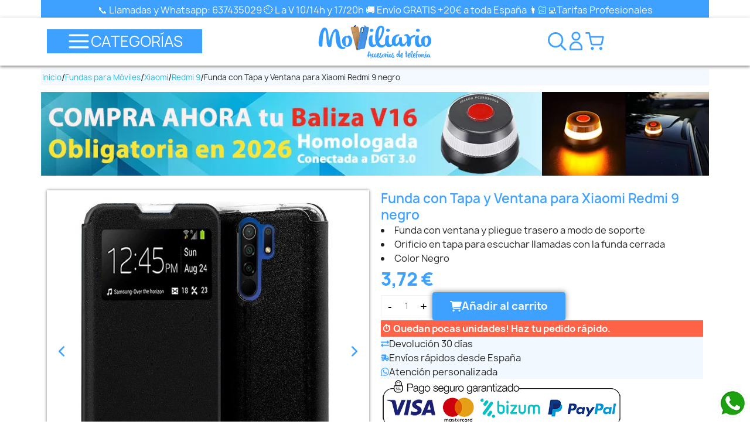

--- FILE ---
content_type: text/html; charset=utf-8
request_url: https://moviliario.es/fundas-xiaomi-redmi-9/24408-funda-tapa-y-ventana-para-xiaomi-redmi-9-negro.html
body_size: 61530
content:
<!doctype html>
<html lang="es-ES">

  <head>
    
      
  <meta charset="utf-8">


  <meta http-equiv="x-ua-compatible" content="ie=edge">



  <title>Funda Tapa y Ventana para Xiaomi Redmi 9 negro</title>
  
    <link rel="preconnect" href="https://fonts.googleapis.com">
<link rel="preconnect" href="https://fonts.gstatic.com" crossorigin>

  
  <meta name="description" content="Funda tipo Libro para Xiaomi Redmi 9 color negro fabricada en polipiel con recubrimiento interior de silicona para mayor protección ✅.">
  <meta name="keywords" content="">
        <link rel="canonical" href="https://moviliario.es/fundas-xiaomi-redmi-9/24408-funda-tapa-y-ventana-para-xiaomi-redmi-9-negro.html">
    
      
  
  
    



  
  
  
  
  


  
  
    
  

  
    <meta property="og:title" content="Funda Tapa y Ventana para Xiaomi Redmi 9 negro"/>
    <meta property="og:description" content="Funda tipo Libro para Xiaomi Redmi 9 color negro fabricada en polipiel con recubrimiento interior de silicona para mayor protección ✅."/>
    <meta property="og:url" content="https://moviliario.es/fundas-xiaomi-redmi-9/24408-funda-tapa-y-ventana-para-xiaomi-redmi-9-negro.html"/>
    <meta property="og:site_name" content="Moviliario.es"/>
        



  <meta name="viewport" content="width=device-width, initial-scale=1">



  <link rel="icon" type="image/vnd.microsoft.icon" href="https://moviliario.es/img/favicon.ico?1710848996">
  <link rel="shortcut icon" type="image/x-icon" href="https://moviliario.es/img/favicon.ico?1710848996">



    <link rel="stylesheet" href="https://moviliario.es/themes/classic/assets/cache/A.theme-5186511327.css.pagespeed.cf.tiK4gM_T8F.css" type="text/css" media="all">




  

  <script type="text/javascript">var CorreosOficialCheckoutModuleFront="https:\/\/moviliario.es\/module\/correosoficial\/checkout";var SCCconfig={"_meta":{"module":"Powered by SEIGI Cookie & Consent module https:\/\/seigi.eu\/","version":"2.6.0","generated":"2026-01-17 10:25:40"},"cmv2_cats":{"analytics_storage":"analytics","ad_storage":"targeting","ad_user_data":"targeting","ad_personalization":"targeting","functionality_storage":"necessary","personalization_storage":"person_site","security_storage":"necessary"},"cookie_name":"seigi_cookie","cookie_expiration":182,"cookie_allow_remove":true,"autoremove_before_consent":true,"remove_cookie_tables":false,"enable_interval":true,"cookie_save_dot_domain":true,"force_consent":false,"gui_options":{"consent_modal":{"layout":"cmbox","position":"bottom left","transition":"0"},"settings_modal":{"layout":"cmbox","position":"right","transition":"0"}},"languages":{"es":{"consent_modal":{"title":"\ud83c\udf6a Lo de las cookies","description":"Hola, este sitio web utiliza cookies esenciales para garantizar su correcto funcionamiento y cookies de seguimiento para comprender c\u00f3mo interact\u00faa con \u00e9l.","buttons":[{"text":"Aceptar","role":"accept_all","class":"c-bn c-btn-cta"},{"text":"Ajustes","role":"","class":"c-bn"}],"primary_btn":{"text":"Aceptar todo","role":"accept_all"}},"settings_modal":{"title":"<img src=\"https:\/\/moviliario.es\/img\/logo-1710848996.jpg\" alt=\"Logo\" loading=\"lazy\" style=\"margin-left: -4px; margin-bottom: -5px; height: 35px\">","save_settings_btn":"Guardar configuraci\u00f3n","accept_all_btn":"Aceptar todo","accept_all_btn_class":"c-btn-cta","reject_all_btn_class":"","save_settings_btn_class":"","close_btn_label":"Close","cookie_table_headers":[{"col1":"Cookie"},{"col2":"URL"},{"col3":"Exp."},{"col4":"Info"}],"blocks":[{"title":"Uso de cookies","description":"Utilizamos cookies para garantizar las funcionalidades b\u00e1sicas del sitio web y mejorar su experiencia. Puedes aceptar o rechazar cada categor\u00eda cuandoquieras. Para obtener m\u00e1s detalles sobre las cookies y otros datos. <a href=\"https:\/\/moviliario.es\/content\/7-politica-de-privacidad\" class=\"cc-link\">Pol\u00edtica de privacidad<\/a>."},{"title":"Consentimiento para almacenar cookies necesarias.","description":"Al seleccionar esta opci\u00f3n, aceptas el almacenamiento de datos y cookies necesarias para el correcto funcionamiento del sitio. Estas cookies son necesarias para proporcionar funciones b\u00e1sicas, como la seguridad, la gesti\u00f3n de la red y la accesibilidad del sitio. No se utilizan para rastrear su actividad en el sitio y no requieren el consentimiento seg\u00fan la normativa aplicable.","toggle":{"value":"necessary","enabled":true,"readonly":true},"cookie_table":[{"col1":"Prestashop-","col2":"moviliario.es","col3":"20d","col4":"Esta es una cookie b\u00e1sica de Prestashop, que se utiliza para almacenar informaci\u00f3n sobre su carrito y estado de inicio de sesi\u00f3n.","is_regex":true},{"col1":"PHPSESSID","col2":"moviliario.es","col3":"2y","col4":"Se trata de una cookie de sesi\u00f3n que utiliza PHP para mantener el estado de la sesi\u00f3n del usuario en las distintas p\u00e1ginas web. Permite al servidor reconocer a los usuarios que vuelven y garantiza la continuidad de las acciones, como mantener la sesi\u00f3n iniciada por el usuario o mantener el contenido de un carrito de la compra.","is_regex":true},{"col1":"seigi_cookie","col2":"moviliario.es","col3":"365d","col4":"Cookie that stores your cookie consents","is_regex":true}]},{"title":"Rendimiento y an\u00e1lisis","description":"Al marcar esta opci\u00f3n, acepta el almacenamiento de datos y cookies utilizadas para analizar su comportamiento en nuestro sitio. Esto permite la recopilaci\u00f3n de informaci\u00f3n sobre c\u00f3mo utiliza nuestro sitio web, incluidas las p\u00e1ginas que visita con m\u00e1s frecuencia y c\u00f3mo se mueve entre secciones. Esta informaci\u00f3n se utiliza para mejorar el sitio y adaptarlo a las necesidades del usuario.","toggle":{"value":"analytics","enabled":false,"readonly":false},"cookie_table":[{"col1":"^_ga","col2":"google.com","col3":"2y","col4":"Long term ID used to identify unique users","is_regex":true},{"col1":"_gid","col2":"google.com","col3":"1d","col4":"Short term ID used to identify unique users"},{"col1":"_fbc","col2":"facebook.com","col3":"2y","col4":"Stores fbclid paramter value","is_regex":true},{"col1":"_fbp","col2":"facebook.com","col3":"90d","col4":"Unique user Identifier","is_regex":true}]},{"title":"Personalizaci\u00f3n de anuncios","description":"Esta opci\u00f3n permite almacenar cookies y datos para personalizar la publicidad seg\u00fan sus intereses, tanto dentro como fuera de este sitio. Permite la recopilaci\u00f3n y el an\u00e1lisis de su comportamiento en el sitio para ofrecer publicidad dirigida que sea m\u00e1s pertinente a sus preferencias y para medir la eficacia de estos anuncios.","toggle":{"value":"targeting","enabled":false,"readonly":false},"cookie_table":[{"col1":"fr","col2":"facebook.com","col3":"90d","col4":"Facebook remarketing cookie","is_regex":true}]},{"title":"Personalizaci\u00f3n del sitio","description":"Al elegir esta opci\u00f3n, acepta el uso de cookies y datos para mejorar su experiencia en el sitio a trav\u00e9s de contenido y funciones personalizadas en funci\u00f3n de sus patrones de uso y preferencias. Esto incluye la personalizaci\u00f3n de dise\u00f1os, recomendaciones de contenido y otras funcionalidades del sitio para que su navegaci\u00f3n sea m\u00e1s relevante y atractiva.","toggle":{"value":"person_site","enabled":false,"readonly":false}},{"title":"Seguridad","description":"Al seleccionar esta opci\u00f3n, se habilita el uso de cookies y datos cr\u00edticos para garantizar la seguridad del sitio web y protegerlo contra actividades fraudulentas. Estas cookies ayudan a autenticar a los usuarios, evitar el acceso no autorizado a las cuentas de usuario y garantizar la integridad del sitio web.","toggle":{"value":"security","enabled":false,"readonly":false}}],"reject_all_btn":"Aceptar necesarias"}}},"revision":2262130826};var comment_tab="1";var ed_ajax_delay="0";var elementorFrontendConfig={"environmentMode":{"edit":false,"wpPreview":false,"isScriptDebug":false},"i18n":{"shareOnFacebook":"Share on Facebook","shareOnTwitter":"Share on Twitter","pinIt":"Pin it","download":"Download","downloadImage":"Download image","fullscreen":"Fullscreen","zoom":"Zoom","share":"Share","playVideo":"Play Video","previous":"Previous","next":"Next","close":"Close","a11yCarouselWrapperAriaLabel":"Carousel | Horizontal scrolling: Arrow Left & Right","a11yCarouselPrevSlideMessage":"Previous slide","a11yCarouselNextSlideMessage":"Next slide","a11yCarouselFirstSlideMessage":"This is the first slide","a11yCarouselLastSlideMessage":"This is the last slide","a11yCarouselPaginationBulletMessage":"Go to slide"},"is_rtl":false,"breakpoints":{"xs":0,"sm":480,"md":768,"lg":992,"xl":1200,"xxl":1440,"fw":1600},"responsive":{"breakpoints":{"mobile":{"label":"Mobile Portrait","value":576,"default_value":576,"direction":"max","is_enabled":true},"mobile_extra":{"label":"Mobile Landscape","value":768,"default_value":768,"direction":"max","is_enabled":true},"tablet":{"label":"Tablet Portrait","value":992,"default_value":992,"direction":"max","is_enabled":true},"tablet_extra":{"label":"Tablet Landscape","value":1200,"default_value":1200,"direction":"max","is_enabled":true},"laptop":{"label":"Laptop","value":1366,"default_value":1366,"direction":"max","is_enabled":false},"widescreen":{"label":"Widescreen","value":2400,"default_value":2400,"direction":"min","is_enabled":false}},"hasCustomBreakpoints":true},"version":"2.3.3","is_static":false,"experimentalFeatures":{"e_font_icon_svg":true,"additional_custom_breakpoints":true,"container":true,"container_grid":true,"e_swiper_latest":true,"e_nested_atomic_repeaters":true,"e_optimized_markup":true,"e_onboarding":true,"nested-elements":true,"editor_v2":true,"link-in-bio":true},"kit":{"global_image_lightbox":"yes","lightbox_enable_counter":"yes","lightbox_enable_fullscreen":"","lightbox_enable_zoom":"","lightbox_enable_share":""},"urls":{"assets":"\/modules\/stsitebuilder\/libs\/elementor\/assets\/","ajaxurl":"","uploadUrl":"http:\/\/moviliario.es\/js\/elementor\/css\/"},"nonces":[],"swiperClass":"swiper","prestashop":{"genders":[{"id":1,"name":"Sr."},{"id":2,"name":"Sra."}]},"hasQuickviewTemplate":false,"settings":{"styleGlobals":[],"page":[],"editorPreferences":[],"themeEditorCustomCode":[],"themeEditorLightbox":{"stsb_global_image_lightbox":"yes","stsb_lightbox_enable_counter":"yes"},"themeEditorSidebar":[],"themeEditorSideCartPanel":[],"themeEditorTypography":[],"themeEditorGeneral":{"stsb_active_breakpoints":["viewport_mobile","viewport_mobile_extra","viewport_tablet","viewport_tablet_extra"]},"themeEditorButtons":[],"themeEditorClassic":[],"childThemeMyAccount":[],"childThemeCheckout":[]}};var lgcomments_products_default_display="3";var lgcomments_products_extra_display="10";var module_dir="\/modules\/lgcomments\/";var prestashop={"cart":{"products":[],"totals":{"total":{"type":"total","label":"Total","amount":0,"value":"0,00\u00a0\u20ac"},"total_including_tax":{"type":"total","label":"Total (impuestos incl.)","amount":0,"value":"0,00\u00a0\u20ac"},"total_excluding_tax":{"type":"total","label":"Total (impuestos excl.)","amount":0,"value":"0,00\u00a0\u20ac"}},"subtotals":{"products":{"type":"products","label":"Subtotal","amount":0,"value":"0,00\u00a0\u20ac"},"discounts":null,"shipping":{"type":"shipping","label":"Transporte","amount":0,"value":""},"tax":null},"products_count":0,"summary_string":"0 art\u00edculos","vouchers":{"allowed":1,"added":[]},"discounts":[],"minimalPurchase":0,"minimalPurchaseRequired":""},"currency":{"id":1,"name":"Euro","iso_code":"EUR","iso_code_num":"978","sign":"\u20ac"},"customer":{"lastname":null,"firstname":null,"email":null,"birthday":null,"newsletter":null,"newsletter_date_add":null,"optin":null,"website":null,"company":null,"siret":null,"ape":null,"is_logged":false,"gender":{"type":null,"name":null},"addresses":[]},"country":{"id_zone":"2","id_currency":"0","call_prefix":"1","iso_code":"US","active":"1","contains_states":"1","need_identification_number":"0","need_zip_code":"1","zip_code_format":"NNNNN","display_tax_label":"0","name":{"1":"EE.UU."},"id":21},"language":{"name":"Espa\u00f1ol (Spanish)","iso_code":"es","locale":"es-ES","language_code":"es","active":"1","is_rtl":"0","date_format_lite":"d\/m\/Y","date_format_full":"d\/m\/Y H:i:s","id":1},"page":{"title":"","canonical":"https:\/\/moviliario.es\/fundas-xiaomi-redmi-9\/24408-funda-tapa-y-ventana-para-xiaomi-redmi-9-negro.html","meta":{"title":"Funda Tapa y Ventana para Xiaomi Redmi 9 negro","description":"Funda tipo Libro para Xiaomi Redmi 9 color negro fabricada en polipiel con recubrimiento interior de silicona para mayor protecci\u00f3n \u2705.","keywords":"","robots":"index"},"page_name":"product","body_classes":{"lang-es":true,"lang-rtl":false,"country-US":true,"currency-EUR":true,"layout-full-width":true,"page-product":true,"tax-display-disabled":true,"page-customer-account":false,"product-id-24408":true,"product-Funda con Tapa y Ventana para Xiaomi Redmi 9 negro":true,"product-id-category-2913":true,"product-id-manufacturer-384":true,"product-id-supplier-0":true,"product-available-for-order":true},"admin_notifications":[],"password-policy":{"feedbacks":{"0":"Muy d\u00e9bil","1":"D\u00e9bil","2":"Promedio","3":"Fuerte","4":"Muy fuerte","Straight rows of keys are easy to guess":"Una serie seguida de teclas de la misma fila es f\u00e1cil de adivinar","Short keyboard patterns are easy to guess":"Los patrones de teclado cortos son f\u00e1ciles de adivinar","Use a longer keyboard pattern with more turns":"Usa un patr\u00f3n de teclado m\u00e1s largo y con m\u00e1s giros","Repeats like \"aaa\" are easy to guess":"Las repeticiones como \u00abaaa\u00bb son f\u00e1ciles de adivinar","Repeats like \"abcabcabc\" are only slightly harder to guess than \"abc\"":"Las repeticiones como \"abcabcabc\" son solo un poco m\u00e1s dif\u00edciles de adivinar que \"abc\"","Sequences like abc or 6543 are easy to guess":"Las secuencias como \"abc\" o \"6543\" son f\u00e1ciles de adivinar","Recent years are easy to guess":"Los a\u00f1os recientes son f\u00e1ciles de adivinar","Dates are often easy to guess":"Las fechas suelen ser f\u00e1ciles de adivinar","This is a top-10 common password":"Esta es una de las 10 contrase\u00f1as m\u00e1s comunes","This is a top-100 common password":"Esta es una de las 100 contrase\u00f1as m\u00e1s comunes","This is a very common password":"Esta contrase\u00f1a es muy com\u00fan","This is similar to a commonly used password":"Esta contrase\u00f1a es similar a otras contrase\u00f1as muy usadas","A word by itself is easy to guess":"Una palabra que por s\u00ed misma es f\u00e1cil de adivinar","Names and surnames by themselves are easy to guess":"Los nombres y apellidos completos son f\u00e1ciles de adivinar","Common names and surnames are easy to guess":"Los nombres comunes y los apellidos son f\u00e1ciles de adivinar","Use a few words, avoid common phrases":"Usa varias palabras, evita frases comunes","No need for symbols, digits, or uppercase letters":"No se necesitan s\u00edmbolos, d\u00edgitos o letras may\u00fasculas","Avoid repeated words and characters":"Evita repetir palabras y caracteres","Avoid sequences":"Evita secuencias","Avoid recent years":"Evita a\u00f1os recientes","Avoid years that are associated with you":"Evita a\u00f1os que puedan asociarse contigo","Avoid dates and years that are associated with you":"Evita a\u00f1os y fechas que puedan asociarse contigo","Capitalization doesn't help very much":"Las may\u00fasculas no ayudan mucho","All-uppercase is almost as easy to guess as all-lowercase":"Todo en may\u00fasculas es casi tan f\u00e1cil de adivinar como en min\u00fasculas","Reversed words aren't much harder to guess":"Las palabras invertidas no son mucho m\u00e1s dif\u00edciles de adivinar","Predictable substitutions like '@' instead of 'a' don't help very much":"Las sustituciones predecibles como usar \"@\" en lugar de \"a\" no ayudan mucho","Add another word or two. Uncommon words are better.":"A\u00f1ade una o dos palabras m\u00e1s. Es mejor usar palabras poco habituales."}}},"shop":{"name":"Moviliario.es","logo":"https:\/\/moviliario.es\/img\/logo-1710848996.jpg","stores_icon":"https:\/\/moviliario.es\/img\/logo_stores.png","favicon":"https:\/\/moviliario.es\/img\/favicon.ico"},"core_js_public_path":"\/themes\/","urls":{"base_url":"https:\/\/moviliario.es\/","current_url":"https:\/\/moviliario.es\/fundas-xiaomi-redmi-9\/24408-funda-tapa-y-ventana-para-xiaomi-redmi-9-negro.html","shop_domain_url":"https:\/\/moviliario.es","img_ps_url":"https:\/\/moviliario.es\/img\/","img_cat_url":"https:\/\/moviliario.es\/img\/c\/","img_lang_url":"https:\/\/moviliario.es\/img\/l\/","img_prod_url":"https:\/\/moviliario.es\/img\/p\/","img_manu_url":"https:\/\/moviliario.es\/img\/m\/","img_sup_url":"https:\/\/moviliario.es\/img\/su\/","img_ship_url":"https:\/\/moviliario.es\/img\/s\/","img_store_url":"https:\/\/moviliario.es\/img\/st\/","img_col_url":"https:\/\/moviliario.es\/img\/co\/","img_url":"https:\/\/moviliario.es\/themes\/classic\/assets\/img\/","css_url":"https:\/\/moviliario.es\/themes\/classic\/assets\/css\/","js_url":"https:\/\/moviliario.es\/themes\/classic\/assets\/js\/","pic_url":"https:\/\/moviliario.es\/upload\/","theme_assets":"https:\/\/moviliario.es\/themes\/classic\/assets\/","theme_dir":"https:\/\/moviliario.es\/themes\/classic\/","pages":{"address":"https:\/\/moviliario.es\/direccion","addresses":"https:\/\/moviliario.es\/direcciones","authentication":"https:\/\/moviliario.es\/inicio-sesion","manufacturer":"https:\/\/moviliario.es\/fabricantes","cart":"https:\/\/moviliario.es\/carrito","category":"https:\/\/moviliario.es\/index.php?controller=category","cms":"https:\/\/moviliario.es\/index.php?controller=cms","contact":"https:\/\/moviliario.es\/contactanos","discount":"https:\/\/moviliario.es\/descuento","guest_tracking":"https:\/\/moviliario.es\/seguimiento-cliente-no-registrado","history":"https:\/\/moviliario.es\/historial-compra","identity":"https:\/\/moviliario.es\/datos-personales","index":"https:\/\/moviliario.es\/","my_account":"https:\/\/moviliario.es\/mi-cuenta","order_confirmation":"https:\/\/moviliario.es\/confirmacion-pedido","order_detail":"https:\/\/moviliario.es\/index.php?controller=order-detail","order_follow":"https:\/\/moviliario.es\/seguimiento-pedido","order":"https:\/\/moviliario.es\/pedido","order_return":"https:\/\/moviliario.es\/index.php?controller=order-return","order_slip":"https:\/\/moviliario.es\/albaran","pagenotfound":"https:\/\/moviliario.es\/pagina-no-encontrada","password":"https:\/\/moviliario.es\/recuperacion-contrasena","pdf_invoice":"https:\/\/moviliario.es\/index.php?controller=pdf-invoice","pdf_order_return":"https:\/\/moviliario.es\/index.php?controller=pdf-order-return","pdf_order_slip":"https:\/\/moviliario.es\/index.php?controller=pdf-order-slip","prices_drop":"https:\/\/moviliario.es\/bajamos-precios","product":"https:\/\/moviliario.es\/index.php?controller=product","registration":"https:\/\/moviliario.es\/index.php?controller=registration","search":"https:\/\/moviliario.es\/buscar","sitemap":"https:\/\/moviliario.es\/mapa-web","stores":"https:\/\/moviliario.es\/tiendas","supplier":"https:\/\/moviliario.es\/proveedor","new_products":"https:\/\/moviliario.es\/nuevos-productos","brands":"https:\/\/moviliario.es\/fabricantes","register":"https:\/\/moviliario.es\/index.php?controller=registration","order_login":"https:\/\/moviliario.es\/pedido?login=1"},"alternative_langs":[],"actions":{"logout":"https:\/\/moviliario.es\/?mylogout="},"no_picture_image":{"bySize":{"small_default":{"url":"https:\/\/moviliario.es\/img\/p\/es-default-small_default.jpg","width":98,"height":98},"cart_default":{"url":"https:\/\/moviliario.es\/img\/p\/es-default-cart_default.jpg","width":125,"height":125},"home_default":{"url":"https:\/\/moviliario.es\/img\/p\/es-default-home_default.jpg","width":250,"height":250},"medium_default":{"url":"https:\/\/moviliario.es\/img\/p\/es-default-medium_default.jpg","width":452,"height":452},"large_default":{"url":"https:\/\/moviliario.es\/img\/p\/es-default-large_default.jpg","width":800,"height":800}},"small":{"url":"https:\/\/moviliario.es\/img\/p\/es-default-small_default.jpg","width":98,"height":98},"medium":{"url":"https:\/\/moviliario.es\/img\/p\/es-default-home_default.jpg","width":250,"height":250},"large":{"url":"https:\/\/moviliario.es\/img\/p\/es-default-large_default.jpg","width":800,"height":800},"legend":""}},"configuration":{"display_taxes_label":false,"display_prices_tax_incl":true,"is_catalog":false,"show_prices":true,"opt_in":{"partner":false},"quantity_discount":{"type":"discount","label":"Descuento unitario"},"voucher_enabled":1,"return_enabled":0},"field_required":[],"breadcrumb":{"links":[{"title":"Inicio","url":"https:\/\/moviliario.es\/"},{"title":"Fundas para M\u00f3viles","url":"https:\/\/moviliario.es\/2425-fundas-para-moviles"},{"title":"Xiaomi","url":"https:\/\/moviliario.es\/2488-xiaomi"},{"title":"Redmi 9","url":"https:\/\/moviliario.es\/2913-fundas-xiaomi-redmi-9"},{"title":"Funda con Tapa y Ventana para Xiaomi Redmi 9 negro","url":"https:\/\/moviliario.es\/fundas-xiaomi-redmi-9\/24408-funda-tapa-y-ventana-para-xiaomi-redmi-9-negro.html"}],"count":5},"link":{"protocol_link":"https:\/\/","protocol_content":"https:\/\/"},"time":1768644470,"static_token":"2419af3894b7a490d98f4d14e1234854","token":"0b1425de9cd6f31917a6c8fbc315f8eb","debug":false};var psemailsubscription_subscription="https:\/\/moviliario.es\/module\/ps_emailsubscription\/subscription";var review_controller_link="https:\/\/moviliario.es\/opiniones-tienda";var review_controller_name="opiniones-tienda";var send_successfull_msg="La opini\u00f3n ha sido enviada correctamente";var sliderblocks=4;var star_color="yellow";var star_style="square";var stgrecaptcha={"invisible_v2":"0","site_key":"","site_key_v3":"6LfaL5IqAAAAAPHeaCl8Rq9Sajyfx1B0X1GeB65t","thresholds":"0.5","login_attempts":"5","theme":"light","type":"image","size":"normal","lang":"es","logged_in":"1","no_connect":"0","news_delay":"1","captcha_type":"3","h_site_key":"","ct_site_key":false,"login":{"enabled":"0","selector":"body#authentication #login-form .forgot-password","selector_v3":"#authentication #login-form #SubmitLogin","html":"<div class=\"stgr_login stgr_box form-group row\"><label class=\"col-md-3 form-control-label required\">Captcha<\/label><div class=\"col-md-9\"><div class=\"g-recaptcha\"><\/div><\/div><\/div>","append":"1"},"register":{"enabled":"0","selector":"body#registration #customer-form .form-footer","selector_v3":"body#registration #customer-form button[type=\"submit\"]","html":"<div class=\"stgr_register stgr_box form-group row\"><label class=\"col-md-3 form-control-label required\">Captcha<\/label><div class=\"col-md-9\"><div class=\"g-recaptcha\"><\/div><\/div><\/div>","append":"1"},"contact":{"enabled":"1","selector":".contact-form .form-fields","selector_v3":"#contact .contact-form input[name=\"submitMessage\"]","html":"<div class=\"stgr_contact stgr_box form-group row\"><label class=\"col-md-3 form-control-label required\">Captcha<\/label><div class=\"col-md-9\"><div class=\"g-recaptcha\"><\/div><\/div><\/div>","append":"0"},"opclogin":{"enabled":"0","selector":"body#checkout #login-form .forgot-password","selector_v3":"#checkout #login-form button[type=\"submit\"]","html":"<div class=\"stgr_opclogin stgr_box form-group row\"><label class=\"col-md-3 form-control-label required\">Captcha<\/label><div class=\"col-md-9\"><div class=\"g-recaptcha\"><\/div><\/div><\/div>","append":"1"},"opcregister":{"enabled":"0","selector":"body#checkout #customer-form > section","selector_v3":"#checkout #customer-form button[type=\"submit\"]","html":"<div class=\"stgr_opcregister stgr_box form-group row\"><label class=\"col-md-3 form-control-label required\">Captcha<\/label><div class=\"col-md-9\"><div class=\"g-recaptcha\"><\/div><\/div><\/div>","append":"0"},"emailsubscription":{"enabled":"1","selector":".block_newsletter form .col-xs-12:first","selector_v3":"form.stsb_newsletter_form button[name=\"stsb_newsletter_subscribe_btn\"]","html":"<div class=\"stgr_emailsubscription stgr_box col-xs-12 mt-1\"><div class=\"g-recaptcha\"><\/div><\/div>","append":"2"},"forms":{"login":{"id":"login","val":1,"name":"Login form"},"register":{"id":"register","val":1,"name":"Register form"},"contact":{"id":"contact","val":1,"name":"Contact form"},"opclogin":{"id":"opclogin","val":1,"name":"The Login form on the checkout page"},"opcregister":{"id":"opcregister","val":1,"name":"The register form on the checkout page"},"emailsubscription":{"id":"emailsubscription","val":1,"name":"Newsletter subscription"}}};var stm_currency="EUR";var stsitebuilder={"cart_url":"\/\/moviliario.es\/carrito","cart_page":"\/\/moviliario.es\/carrito?action=show","maximum_already_message":"You already have the maximum quantity available for this product.","blockwishlist_is_required":"Make sure the Wishlist by PrestaShop is installed & enabled.","version":"2.3.3","che_cart_summary_sticky":0};</script>



  <!-- Microdatos Organization -->
	
<script type="application/ld+json" id="adpmicrodatos-organization-ps17v4.4.3">
{
    "name" : "Moviliario.es",
    "url" : "https://moviliario.es/",
    "logo" : [
    	{

    	"@type" : "ImageObject",
    	"url" : "https://moviliario.es/img/logo-1710848996.jpg"
    	}
    ],
    "email" : "info@moviliario.es",
			"address": {
	    "@type": "PostalAddress",
	    "addressLocality": "Sevilla",
	    "postalCode": "41013",
	    "streetAddress": "Tierras de Rastrojo 3 2A",
	    "addressRegion": "Sevilla",
	    "addressCountry": "ES"
	},
			"contactPoint" : [
		{
			"@type" : "ContactPoint",
	    	"telephone" : "637435029",
	    	"contactType" : "customer service",
			"contactOption": "TollFree",
	    	"availableLanguage": [ 
	    			    				    				"Español (Spanish)"
	    				    			    	]
	    } 
	],
			
	"@context": "http://schema.org",
	"@type" : "Organization"
}
</script>


<!-- Microdatos Webpage -->
	
<script type="application/ld+json" id="adpmicrodatos-webpage-ps17v4.4.3">
{
    "@context": "http://schema.org",
    "@type" : "WebPage",
    "isPartOf": [{
        "@type":"WebSite",
        "url":  "https://moviliario.es/",
        "name": "Moviliario.es"
    }],
    "name": "Funda Tapa y Ventana para Xiaomi Redmi 9 negro",
    "url": "https://moviliario.es/fundas-xiaomi-redmi-9/24408-funda-tapa-y-ventana-para-xiaomi-redmi-9-negro.html"
}
</script>



<!-- Microdatos Breadcrumb -->
	<script type="application/ld+json" id="adpmicrodatos-breadcrumblist-ps17v4.4.3">
    {
        "itemListElement": [
            {
                "item": "https://moviliario.es/",
                "name": "Inicio",
                "position": 1,
                "@type": "ListItem"
            }, 
            {
                "item": "https://moviliario.es/2425-fundas-para-moviles",
                "name": "Fundas para M\u00f3viles",
                "position": 2,
                "@type": "ListItem"
            }, 
            {
                "item": "https://moviliario.es/2488-xiaomi",
                "name": "Xiaomi",
                "position": 3,
                "@type": "ListItem"
            }, 
            {
                "item": "https://moviliario.es/2913-fundas-xiaomi-redmi-9",
                "name": "Redmi 9",
                "position": 4,
                "@type": "ListItem"
            } 
        ],
        "@context": "https://schema.org/",
        "@type": "BreadcrumbList"
    }
</script>

<!-- Microdatos Producto -->
	<script type="application/ld+json" id="adpmicrodatos-product-ps17v4.4.3">
{
    "name": "Funda con Tapa y Ventana para Xiaomi Redmi 9 negro",
    "image": ["https:\/\/moviliario.es\/48185-large_default\/funda-tapa-y-ventana-para-xiaomi-redmi-9-negro.jpg","https:\/\/moviliario.es\/48184-large_default\/funda-tapa-y-ventana-para-xiaomi-redmi-9-negro.jpg"],
    "url": "https://moviliario.es/fundas-xiaomi-redmi-9/24408-funda-tapa-y-ventana-para-xiaomi-redmi-9-negro.html",
    "productID": "24408",
    "category": "fundas-xiaomi-redmi-9",
    "sku": "FUNLP-X-R9-N",
    "mpn": "FUNLP-X-R9-N",
    "brand": {
        "@type": "Brand",
        "name": "Movixoz"
    },
    "weight": {
        "@type": "QuantitativeValue",
        "value": "0.056000",
        "unitcode": "kg"
    },
    "description": "Funda con ventana y pliegue trasero a modo de soporte\nOrificio en tapa para escuchar llamadas con la funda cerrada\u00a0\nColor Negro\n",
    "offers": {
    "availability": "https://schema.org/InStock",
        "price": "3.72",
        "priceCurrency": "EUR",
        "priceValidUntil": "2026-02-16",
        "url": "https://moviliario.es/fundas-xiaomi-redmi-9/24408-funda-tapa-y-ventana-para-xiaomi-redmi-9-negro.html",
              "itemCondition": "https://schema.org/NewCondition",
                "seller":{
            "name": "Moviliario.es",
            "@type": "Organization"
        },
            "hasMerchantReturnPolicy": {

"applicableCountry": "ES",
"returnPolicyCategory": "MerchantReturnFiniteReturnWindow",
"merchantReturnDays": "30",
"returnMethod": "ReturnByMail",
"returnFees": "FreeReturn",


    "@type": "MerchantReturnPolicy"
  },          "@type": "Offer"
  },    "@context": "https://schema.org/",
    "@type": "Product"
}
</script>

<script type="text/javascript">var ed_refresh_delay=0;var ed_hour='horas';var ed_minute='minutos';var ed_hours='horas';var ed_minutes='minutos';var ed_and='y';var ed_refresh='Límite de picking alcanzado, por favor refresca el navegador para ver las nuevas opciones';var ed_placement=0;var ed_custom_sel=unescapeHTML('');var ed_custom_ins='2';var ed_sm=1;var ed_in_modal=0;var front_ajax_url='https://moviliario.es/module/estimateddelivery/AjaxRefresh?token=fdda8e9a0bb12039c38973173c43459e&ajax=1';var front_ajax_cart_url='https://moviliario.es/module/estimateddelivery/AjaxCart?token=fdda8e9a0bb12039c38973173c43459e&amp;ajax=1';var ps_version='17';var ed_display_option=0;function unescapeHTML(html){var doc=new DOMParser().parseFromString(html,'text/html');return doc.documentElement.textContent;}</script>
<meta name="theme-color" content="#6BA0FF">
<script>if(typeof(productsAlreadyTagged)==='undefined')var productsAlreadyTagged=[];</script>
        <style type="text/css">.grecaptcha-badge{visibility:hidden}</style>
            <style>:root{--scc-popup-width:24.2em;--scc-color:#3ea1ff;--scc-color-hov:#1d2e38;--scc-b1-order:1;--scc-b2-order:2;--scc-b3-order:3}</style>
<script data-cfasync="false">//<![CDATA[
console.debug('STM ID Loaded');var stmanager={'id_guest':0,'id_customer':0,'lang_iso':'ES','currency_iso':'EUR','id_cart':0}
//]]></script>
<script data-cfasync="false">console.debug("Loaded STM top.js");var seigitagmanager={integrations:[],addListener:function(e,t){void 0===this.integrations[e]&&(this.integrations[e]=[]),this.integrations[e].push(t)},execute:function(e,t={}){if(console.log("Called Execute",{event:e,params:t}),void 0!==this.integrations[e])for(const n in this.integrations[e])"function"==typeof this.integrations[e][n]&&this.integrations[e][n](t);else console.log("STM: No events registered under "+e)},parsePrice:function(e){var t=e.search("\\."),n=e.search(",");return e.search("'")&&(e=e.replaceAll("'","")),e.search("\\s")&&(e=e.replaceAll(" ","")),t===n||(e=t>n?e.replaceAll(",",""):e.replaceAll(".","").replace(",",".")),Math.round(parseFloat(e)*Math.pow(10,roundMode))/Math.pow(10,roundMode)},createFunctionWithTimeout:function(e,t){var n=!1;function o(){n||(n=!0,e())}return setTimeout(o,t||1e3),o}};function stmUUID(){return"object"==typeof crypto&&"function"==typeof crypto.randomUUID?crypto.randomUUID():"xxxxxxxx-xxxx-4xxx-yxxx-xxxxxxxxxxxx".replace(/[xy]/g,function(e){var t=16*Math.random()|0;return("x"==e?t:3&t|8).toString(16)})}var seigitagmanager_selector_container=".product-container";var seigitagmanager_selector_name=".product-name";var seigitagmanager_selector_price=".price.product-price";</script><script src="https://cdn.brevo.com/js/sdk-loader.js" async></script>
<script>window.Brevo=window.Brevo||[];Brevo.push(["init",{client_key:"vd9yvk75czxikkxb56orj71g",email_id:"",},]);</script>




    
  <meta property="og:type" content="product">
      <meta property="og:image" content="https://moviliario.es/48185-large_default/funda-tapa-y-ventana-para-xiaomi-redmi-9-negro.jpg">
  
      <meta property="product:pretax_price:amount" content="3.72">
    <meta property="product:pretax_price:currency" content="EUR">
    <meta property="product:price:amount" content="3.72">
    <meta property="product:price:currency" content="EUR">
      <meta property="product:weight:value" content="0.056000">
  <meta property="product:weight:units" content="kg">
  
  </head>

  <body id="product" class="lang-es country-us currency-eur layout-full-width page-product tax-display-disabled product-id-24408 product-funda-con-tapa-y-ventana-para-xiaomi-redmi-9-negro product-id-category-2913 product-id-manufacturer-384 product-id-supplier-0 product-available-for-order">

    
      
    

    <main>
      
              

      <header id="header">
        

  <div class="header-banner">
    
  </div>

<div id="stsb-header"><style>#stsb-header .elementor-38 .elementor-element.elementor-element-fd5ad2a{--display:flex;--flex-direction:row;--container-widget-width:initial;--container-widget-height:100%;--container-widget-flex-grow:1;--container-widget-align-self:stretch;--flex-wrap-mobile:wrap;--flex-wrap:nowrap;--background-transition:.3s;--margin-top:0;--margin-bottom:0;--margin-left:0;--margin-right:0;--padding-top:0;--padding-bottom:0;--padding-left:0;--padding-right:0}#stsb-header .elementor-38 .elementor-element.elementor-element-fc13012 .stsb_read_more_box ul{list-style:disc inside}#stsb-header .elementor-38 .elementor-element.elementor-element-fc13012 .stsb_read_more_box ol{list-style:decimal inside}#stsb-header .elementor-38 .elementor-element.elementor-element-fc13012 .arrow_toggle i{font-size:14px}#stsb-header .elementor-38 .elementor-element.elementor-element-fc13012 .arrow_toggle svg{width:14px}#stsb-header .elementor-38 .elementor-element.elementor-element-fc13012{margin:0 0 -10px 0;width:100%;max-width:100%}#stsb-header .elementor-38 .elementor-element.elementor-element-fc13012>.elementor-widget-container{padding:5px 0 0 0;background-color:#3ea1ff}#stsb-header .elementor-38 .elementor-element.elementor-element-2f44158{--display:flex;--flex-direction:row;--container-widget-width:initial;--container-widget-height:100%;--container-widget-flex-grow:1;--container-widget-align-self:stretch;--flex-wrap-mobile:wrap;--gap:0 0;--flex-wrap:nowrap;--background-transition:.3s;border-style:solid;--border-style:solid;border-width:0 0 0 0;--border-top-width:0;--border-right-width:0;--border-bottom-width:0;--border-left-width:0;border-color:#3ea1ff;--border-color:#3ea1ff;box-shadow:0 2px 5px 0 rgba(0,0,0,.5);--margin-top:0;--margin-bottom:5px;--margin-left:0;--margin-right:0;--padding-top:0;--padding-bottom:0;--padding-left:0;--padding-right:0}#stsb-header .elementor-38 .elementor-element.elementor-element-2f44158:not(.elementor-motion-effects-element-type-background), #stsb-header .elementor-38 .elementor-element.elementor-element-2f44158 > .elementor-motion-effects-container > .elementor-motion-effects-layer{background-color:#fff}#stsb-header .elementor-38 .elementor-element.elementor-element-2f44158,#stsb-header .elementor-38 .elementor-element.elementor-element-2f44158::before{--border-transition:.3s}#stsb-header .elementor-38 .elementor-element.elementor-element-d402920{--display:flex;--flex-direction:column;--container-widget-width:100%;--container-widget-height:initial;--container-widget-flex-grow:0;--container-widget-align-self:initial;--flex-wrap-mobile:wrap;--flex-wrap:nowrap;--background-transition:.3s}#stsb-header .elementor-38 .elementor-element.elementor-element-d402920,#stsb-header .elementor-38 .elementor-element.elementor-element-d402920::before{--border-transition:.3s}#stsb-header .elementor-38 .elementor-element.elementor-element-6ae08f4 .stsb_flex_wrapper{--flex-direction:row;--container-widget-width:calc( ( 1 - var( --container-widget-flex-grow ) ) * 100% );--container-widget-height:100%;--container-widget-flex-grow:1;--container-widget-align-self:stretch;--flex-wrap-mobile:wrap;--justify-content:center;--align-items:center;--flex-wrap:nowrap}#stsb-header .elementor-38 .elementor-element.elementor-element-6ae08f4 .stsb_bar_item,#stsb-header .elementor-38 .elementor-element.elementor-element-6ae08f4 .stsb_bar_item{font-size:25px}#stsb-header .elementor-38 .elementor-element.elementor-element-6ae08f4 .stsb_bar_item{color:#fff;background-color:#3ea1ff}#stsb-header .elementor-38 .elementor-element.elementor-element-6ae08f4 .stsb_bar_item svg{fill:#fff;width:41px}#stsb-header .elementor-38 .elementor-element.elementor-element-6ae08f4 .stsb_bar_item i{font-size:41px}#stsb-header .elementor-38 .elementor-element.elementor-element-6ae08f4 .stsb_bubble{right:-5px;top:-5px}#stsb-header .elementor-38 .elementor-element.elementor-element-6ae08f4{margin:10px 0 0 0}#stsb-header .elementor-38 .elementor-element.elementor-element-16dc87d{--display:flex;--flex-direction:column;--container-widget-width:100%;--container-widget-height:initial;--container-widget-flex-grow:0;--container-widget-align-self:initial;--flex-wrap-mobile:wrap;--flex-wrap:nowrap;--background-transition:.3s}#stsb-header .elementor-38 .elementor-element.elementor-element-f76b96e{text-align:center}#stsb-header .elementor-38 .elementor-element.elementor-element-d523a42{--display:flex;--flex-direction:row;--container-widget-width:initial;--container-widget-height:100%;--container-widget-flex-grow:1;--container-widget-align-self:stretch;--flex-wrap-mobile:wrap;--flex-wrap:nowrap;--background-transition:.3s}#stsb-header .elementor-38 .elementor-element.elementor-element-4b1e605 .stsb_flex_wrapper{--align-items:center;--container-widget-width:calc( ( 1 - var( --container-widget-flex-grow ) ) * 100% );--flex-wrap:nowrap}#stsb-header .elementor-38 .elementor-element.elementor-element-4b1e605 .stsb_bar_item{color:#3ea1ff}#stsb-header .elementor-38 .elementor-element.elementor-element-4b1e605 .stsb_bar_item svg{fill:#3ea1ff;width:32px}#stsb-header .elementor-38 .elementor-element.elementor-element-4b1e605 .stsb_bar_item i{font-size:32px}#stsb-header .elementor-38 .elementor-element.elementor-element-4b1e605 .stsb_bubble{right:-5px;top:-5px}#stsb-header .elementor-38 .elementor-element.elementor-element-4b1e605.elementor-element{--align-self:center}#stsb-header .elementor-38 .elementor-element.elementor-element-3b52507 .stsb_customer_sign_in .stsb_customer_link{--justify-content:center;--align-items:center;--container-widget-width:calc( ( 1 - var( --container-widget-flex-grow ) ) * 100% );--flex-wrap:nowrap}#stsb-header .elementor-38 .elementor-element.elementor-element-3b52507 .stsb_customer_sign_in .stsb_customer_widget_icon i{font-size:32px}#stsb-header .elementor-38 .elementor-element.elementor-element-3b52507 .stsb_customer_sign_in .stsb_customer_widget_icon svg{width:32px}#stsb-header .elementor-38 .elementor-element.elementor-element-3b52507 .stsb_customer_logged .stsb_customer_link{--flex-wrap:nowrap}#stsb-header .elementor-38 .elementor-element.elementor-element-3b52507 .stsb_customer_logged .stsb_customer_widget_icon i{font-size:24px}#stsb-header .elementor-38 .elementor-element.elementor-element-3b52507 .stsb_customer_logged .stsb_customer_widget_icon svg{width:24px}#stsb-header .elementor-38 .elementor-element.elementor-element-3b52507 .stsb_customer_link{color:#3ea1ff}#stsb-header .elementor-38 .elementor-element.elementor-element-3b52507 .stsb_customer_link svg{fill:#3ea1ff}#stsb-header .elementor-38 .elementor-element.elementor-element-3b52507 .stsb-dropdown-toggle{font-size:14px}#stsb-header .elementor-38 .elementor-element.elementor-element-3b52507 .stsb-dropdown-toggle svg{width:14px}#stsb-header .elementor-38 .elementor-element.elementor-element-3b52507 .dropdown-item .stsb_icon_wrapper{font-size:14px}#stsb-header .elementor-38 .elementor-element.elementor-element-3b52507 .dropdown-item .stsb_icon_wrapper svg{width:14px}#stsb-header .elementor-38 .elementor-element.elementor-element-3b52507>.elementor-widget-container{padding:0 0 2px 0}#stsb-header .elementor-38 .elementor-element.elementor-element-3b52507.elementor-element{--align-self:center}#stsb-header .elementor-38 .elementor-element.elementor-element-5327798 .stsb_cart_widget_link{--flex-direction:row;--container-widget-width:calc( ( 1 - var( --container-widget-flex-grow ) ) * 100% );--container-widget-height:100%;--container-widget-flex-grow:1;--container-widget-align-self:stretch;--flex-wrap-mobile:wrap;--justify-content:center;--align-items:center;--gap:0 0;--flex-wrap:nowrap;color:var(--e-global-color-primary)}#stsb-header .elementor-38 .elementor-element.elementor-element-5327798 .stsb_cart_widget_link>div{gap:0}#stsb-header .elementor-38 .elementor-element.elementor-element-5327798 .stsb_cart_widget_icon{font-size:32px}#stsb-header .elementor-38 .elementor-element.elementor-element-5327798 .stsb_cart_widget_icon svg{width:32px}#stsb-header .elementor-38 .elementor-element.elementor-element-5327798 .stsb_cart_widget_link svg{fill:var(--e-global-color-primary)}#stsb-header .elementor-38 .elementor-element.elementor-element-5327798 .stsb_bubble{font-weight:600;color:var(--e-global-color-secondary);background:#81d75d;right:-5px;top:-5px}#stsb-header .elementor-38 .elementor-element.elementor-element-5327798 .stsb_bubble svg{fill:var(--e-global-color-secondary)}#stsb-header .elementor-38 .elementor-element.elementor-element-5327798 .stsb-dropdown-toggle{font-size:14px}#stsb-header .elementor-38 .elementor-element.elementor-element-5327798 .stsb-dropdown-toggle svg{width:14px}#stsb-header .elementor-38 .elementor-element.elementor-element-5327798 .dropdown-menu{width:0;padding:0 0 0 0}#stsb-header .elementor-38 .elementor-element.elementor-element-5327798 .dropdown-item{white-space:normal}#stsb-header .elementor-38 .elementor-element.elementor-element-5327798 .stsb_small_cart_products_section{padding:0 0 0 0}#stsb-header .elementor-38 .elementor-element.elementor-element-5327798 .stsb_small_cart_image{width:52px}body:not(.lang-rtl) #stsb-header .elementor-38 .elementor-element.elementor-element-5327798 .stsb_small_cart_image{margin-right:50px}body.lang-rtl #stsb-header .elementor-38 .elementor-element.elementor-element-5327798 .stsb_small_cart_image{margin-left:50px}#stsb-header .elementor-38 .elementor-element.elementor-element-5327798 .stsb_small_cart_products_section>.stsb_list_line>.stsb_list_item{margin-bottom:0;padding-bottom:0}#stsb-header .elementor-38 .elementor-element.elementor-element-5327798 .stsb_small_cart_products_section > .stsb_list_line > .stsb_list_item&:last-child{margin-bottom:0;padding-bottom:0}#stsb-header .elementor-38 .elementor-element.elementor-element-5327798 .stsb_small_cart_summary_section>.stsb_list_line>.stsb_list_item{margin-bottom:0;padding-bottom:0}#stsb-header .elementor-38 .elementor-element.elementor-element-5327798 .stsb_small_cart_summary_section > .stsb_list_line > .stsb_list_item&:last-child{margin-bottom:0;padding-bottom:0}#stsb-header .elementor-38 .elementor-element.elementor-element-5327798 .stsb_small_cart_checkout_section{padding:0 0 0 0;--flex-wrap:nowrap}#stsb-header .elementor-38 .elementor-element.elementor-element-5327798 .stsb_small_cart_checkout{width:0;height:40px;color:#fff;background-color:#3ea1ff;border-radius:0 0 0 0}#stsb-header .elementor-38 .elementor-element.elementor-element-5327798 .stsb_small_cart_checkout svg{fill:#fff}#stsb-header .elementor-38 .elementor-element.elementor-element-5327798 .stsb_small_cart_view{width:0;height:0}#stsb-header .elementor-38 .elementor-element.elementor-element-5327798>.elementor-widget-container{padding:0 0 0 0}#stsb-header .elementor-38 .elementor-element.elementor-element-5327798.elementor-element{--align-self:center;--order:99999}#stsb-header .elementor-38 .elementor-element.elementor-element-0b5f6ce{--display:flex;--flex-direction:row;--container-widget-width:initial;--container-widget-height:100%;--container-widget-flex-grow:1;--container-widget-align-self:stretch;--flex-wrap-mobile:wrap;--flex-wrap:nowrap;--background-transition:.3s}#stsb-header .elementor-38 .elementor-element.elementor-element-97c3f72 .stsb_read_more_box ul{list-style:disc inside}#stsb-header .elementor-38 .elementor-element.elementor-element-97c3f72 .stsb_read_more_box ol{list-style:decimal inside}#stsb-header .elementor-38 .elementor-element.elementor-element-97c3f72 .arrow_toggle i{font-size:14px}#stsb-header .elementor-38 .elementor-element.elementor-element-97c3f72 .arrow_toggle svg{width:14px}#stsb-header .elementor-38 .elementor-element.elementor-element-97c3f72{width:100%;max-width:100%}#stsb-header .elementor-38 .elementor-element.elementor-element-97c3f72>.elementor-widget-container{background-color:#3ea1ff}#stsb-header .elementor-38 .elementor-element.elementor-element-ba9e3c4 .stsb_read_more_box ul{list-style:disc inside}#stsb-header .elementor-38 .elementor-element.elementor-element-ba9e3c4 .stsb_read_more_box ol{list-style:decimal inside}#stsb-header .elementor-38 .elementor-element.elementor-element-ba9e3c4 .arrow_toggle i{font-size:14px}#stsb-header .elementor-38 .elementor-element.elementor-element-ba9e3c4 .arrow_toggle svg{width:14px}#stsb-header .elementor-38 .elementor-element.elementor-element-ba9e3c4{width:100%;max-width:100%}#stsb-header .elementor-38 .elementor-element.elementor-element-ba9e3c4>.elementor-widget-container{background-color:#3ea1ff}#stsb-header .elementor-38 .elementor-element.elementor-element-8ebe666{--display:flex;--flex-direction:row;--container-widget-width:initial;--container-widget-height:100%;--container-widget-flex-grow:1;--container-widget-align-self:stretch;--flex-wrap-mobile:wrap;--gap:0 0;--flex-wrap:nowrap;--background-transition:.3s;border-style:solid;--border-style:solid;border-width:0 0 0 0;--border-top-width:0;--border-right-width:0;--border-bottom-width:0;--border-left-width:0;border-color:#3ea1ff;--border-color:#3ea1ff;box-shadow:0 2px 5px 0 rgba(0,0,0,.5);--margin-top:-9px;--margin-bottom:0;--margin-left:0;--margin-right:0}#stsb-header .elementor-38 .elementor-element.elementor-element-8ebe666:not(.elementor-motion-effects-element-type-background), #stsb-header .elementor-38 .elementor-element.elementor-element-8ebe666 > .elementor-motion-effects-container > .elementor-motion-effects-layer{background-color:#fff}#stsb-header .elementor-38 .elementor-element.elementor-element-8ebe666,#stsb-header .elementor-38 .elementor-element.elementor-element-8ebe666::before{--border-transition:.3s}#stsb-header .elementor-38 .elementor-element.elementor-element-57cc7bb{--display:flex;--flex-direction:column;--container-widget-width:100%;--container-widget-height:initial;--container-widget-flex-grow:0;--container-widget-align-self:initial;--flex-wrap-mobile:wrap;--flex-wrap:nowrap;--background-transition:.3s}#stsb-header .elementor-38 .elementor-element.elementor-element-57cc7bb,#stsb-header .elementor-38 .elementor-element.elementor-element-57cc7bb::before{--border-transition:.3s}#stsb-header .elementor-38 .elementor-element.elementor-element-57cc7bb.e-con{--flex-grow:0;--flex-shrink:0}#stsb-header .elementor-38 .elementor-element.elementor-element-f0f4fe5 .stsb_flex_wrapper{--align-items:center;--container-widget-width:calc( ( 1 - var( --container-widget-flex-grow ) ) * 100% );--flex-wrap:nowrap}#stsb-header .elementor-38 .elementor-element.elementor-element-f0f4fe5 .stsb_bar_item,#stsb-header .elementor-38 .elementor-element.elementor-element-f0f4fe5 .stsb_bar_item{font-size:25px}#stsb-header .elementor-38 .elementor-element.elementor-element-f0f4fe5 .stsb_bar_item{color:#fff;background-color:#fff}#stsb-header .elementor-38 .elementor-element.elementor-element-f0f4fe5 .stsb_bar_item svg{fill:#fff;width:52px}#stsb-header .elementor-38 .elementor-element.elementor-element-f0f4fe5 .stsb_bar_item i{font-size:52px}#stsb-header .elementor-38 .elementor-element.elementor-element-f0f4fe5 .stsb_bubble{right:-5px;top:-5px}#stsb-header .elementor-38 .elementor-element.elementor-element-f0f4fe5{margin:10px 0 0 0}#stsb-header .elementor-38 .elementor-element.elementor-element-b9c0703{--display:flex;--flex-direction:column;--container-widget-width:100%;--container-widget-height:initial;--container-widget-flex-grow:0;--container-widget-align-self:initial;--flex-wrap-mobile:wrap;--flex-wrap:nowrap;--background-transition:.3s}#stsb-header .elementor-38 .elementor-element.elementor-element-d12c7b3{text-align:center}#stsb-header .elementor-38 .elementor-element.elementor-element-44e5945{--display:flex;--flex-direction:row;--container-widget-width:initial;--container-widget-height:100%;--container-widget-flex-grow:1;--container-widget-align-self:stretch;--flex-wrap-mobile:wrap;--flex-wrap:nowrap;--background-transition:.3s}#stsb-header .elementor-38 .elementor-element.elementor-element-d9300a9 .stsb_flex_wrapper{--align-items:center;--container-widget-width:calc( ( 1 - var( --container-widget-flex-grow ) ) * 100% );--flex-wrap:nowrap}#stsb-header .elementor-38 .elementor-element.elementor-element-d9300a9 .stsb_bar_item{color:#3ea1ff}#stsb-header .elementor-38 .elementor-element.elementor-element-d9300a9 .stsb_bar_item svg{fill:#3ea1ff;width:32px}#stsb-header .elementor-38 .elementor-element.elementor-element-d9300a9 .stsb_bar_item i{font-size:32px}#stsb-header .elementor-38 .elementor-element.elementor-element-d9300a9 .stsb_bubble{right:-5px;top:-5px}#stsb-header .elementor-38 .elementor-element.elementor-element-d9300a9.elementor-element{--align-self:center}#stsb-header .elementor-38 .elementor-element.elementor-element-9bb6d20 .stsb_customer_sign_in .stsb_customer_link{--justify-content:center;--align-items:center;--container-widget-width:calc( ( 1 - var( --container-widget-flex-grow ) ) * 100% );--flex-wrap:nowrap}#stsb-header .elementor-38 .elementor-element.elementor-element-9bb6d20 .stsb_customer_sign_in .stsb_customer_widget_icon i{font-size:32px}#stsb-header .elementor-38 .elementor-element.elementor-element-9bb6d20 .stsb_customer_sign_in .stsb_customer_widget_icon svg{width:32px}#stsb-header .elementor-38 .elementor-element.elementor-element-9bb6d20 .stsb_customer_logged .stsb_customer_link{--flex-wrap:nowrap}#stsb-header .elementor-38 .elementor-element.elementor-element-9bb6d20 .stsb_customer_logged .stsb_customer_widget_icon i{font-size:24px}#stsb-header .elementor-38 .elementor-element.elementor-element-9bb6d20 .stsb_customer_logged .stsb_customer_widget_icon svg{width:24px}#stsb-header .elementor-38 .elementor-element.elementor-element-9bb6d20 .stsb_customer_link{color:#3ea1ff}#stsb-header .elementor-38 .elementor-element.elementor-element-9bb6d20 .stsb_customer_link svg{fill:#3ea1ff}#stsb-header .elementor-38 .elementor-element.elementor-element-9bb6d20 .stsb-dropdown-toggle{font-size:14px}#stsb-header .elementor-38 .elementor-element.elementor-element-9bb6d20 .stsb-dropdown-toggle svg{width:14px}#stsb-header .elementor-38 .elementor-element.elementor-element-9bb6d20 .dropdown-item{padding:3px 0 5px 16px}#stsb-header .elementor-38 .elementor-element.elementor-element-9bb6d20 .dropdown-item .stsb_icon_wrapper{font-size:14px}#stsb-header .elementor-38 .elementor-element.elementor-element-9bb6d20 .dropdown-item .stsb_icon_wrapper svg{width:14px}#stsb-header .elementor-38 .elementor-element.elementor-element-9bb6d20>.elementor-widget-container{padding:0 0 2px 0}#stsb-header .elementor-38 .elementor-element.elementor-element-9bb6d20.elementor-element{--align-self:center}#stsb-header .elementor-38 .elementor-element.elementor-element-0446728 .stsb_cart_widget_link{--flex-direction:row;--container-widget-width:calc( ( 1 - var( --container-widget-flex-grow ) ) * 100% );--container-widget-height:100%;--container-widget-flex-grow:1;--container-widget-align-self:stretch;--flex-wrap-mobile:wrap;--justify-content:center;--align-items:center;--gap:0 0;--flex-wrap:nowrap;color:#3ea1ff}#stsb-header .elementor-38 .elementor-element.elementor-element-0446728 .stsb_cart_widget_link>div{gap:0}#stsb-header .elementor-38 .elementor-element.elementor-element-0446728 .stsb_cart_widget_icon{font-size:32px}#stsb-header .elementor-38 .elementor-element.elementor-element-0446728 .stsb_cart_widget_icon svg{width:32px}#stsb-header .elementor-38 .elementor-element.elementor-element-0446728 .stsb_cart_widget_link svg{fill:#3ea1ff}#stsb-header .elementor-38 .elementor-element.elementor-element-0446728 .stsb_bubble{font-weight:600;background:#81d75d;right:5px;top:-13px}#stsb-header .elementor-38 .elementor-element.elementor-element-0446728 .stsb-dropdown-toggle{font-size:14px}#stsb-header .elementor-38 .elementor-element.elementor-element-0446728 .stsb-dropdown-toggle svg{width:14px}#stsb-header .elementor-38 .elementor-element.elementor-element-0446728 .dropdown-menu{width:0;padding:0 0 0 0}#stsb-header .elementor-38 .elementor-element.elementor-element-0446728 .dropdown-item{white-space:normal}#stsb-header .elementor-38 .elementor-element.elementor-element-0446728 .stsb_small_cart_products_section{padding:0 0 0 0}#stsb-header .elementor-38 .elementor-element.elementor-element-0446728 .stsb_small_cart_image{width:52px}body:not(.lang-rtl) #stsb-header .elementor-38 .elementor-element.elementor-element-0446728 .stsb_small_cart_image{margin-right:50px}body.lang-rtl #stsb-header .elementor-38 .elementor-element.elementor-element-0446728 .stsb_small_cart_image{margin-left:50px}#stsb-header .elementor-38 .elementor-element.elementor-element-0446728 .stsb_small_cart_products_section>.stsb_list_line>.stsb_list_item{margin-bottom:0;padding-bottom:0}#stsb-header .elementor-38 .elementor-element.elementor-element-0446728 .stsb_small_cart_products_section > .stsb_list_line > .stsb_list_item&:last-child{margin-bottom:0;padding-bottom:0}#stsb-header .elementor-38 .elementor-element.elementor-element-0446728 .stsb_small_cart_summary_section>.stsb_list_line>.stsb_list_item{margin-bottom:0;padding-bottom:0}#stsb-header .elementor-38 .elementor-element.elementor-element-0446728 .stsb_small_cart_summary_section > .stsb_list_line > .stsb_list_item&:last-child{margin-bottom:0;padding-bottom:0}#stsb-header .elementor-38 .elementor-element.elementor-element-0446728 .stsb_small_cart_checkout_section{padding:0 0 0 0;--flex-wrap:nowrap}#stsb-header .elementor-38 .elementor-element.elementor-element-0446728 .stsb_small_cart_checkout{width:0;height:40px;color:#fff;background-color:#3ea1ff;border-radius:0 0 0 0}#stsb-header .elementor-38 .elementor-element.elementor-element-0446728 .stsb_small_cart_checkout svg{fill:#fff}#stsb-header .elementor-38 .elementor-element.elementor-element-0446728 .stsb_small_cart_view{width:0;height:0}#stsb-header .elementor-38 .elementor-element.elementor-element-0446728>.elementor-widget-container{padding:0 0 0 0}#stsb-header .elementor-38 .elementor-element.elementor-element-0446728.elementor-element{--align-self:center;--order:99999}@media (min-width:577px){#stsb-header .elementor-38 .elementor-element.elementor-element-d402920{--width:25%}#stsb-header .elementor-38 .elementor-element.elementor-widget>.elementor-widget-container>.stsb-n-slider>.swiper-wrapper>.elementor-element.elementor-element-d402920{--width:25%}#stsb-header .elementor-38 .elementor-element.elementor-element-16dc87d{--width:50%}#stsb-header .elementor-38 .elementor-element.elementor-widget>.elementor-widget-container>.stsb-n-slider>.swiper-wrapper>.elementor-element.elementor-element-16dc87d{--width:50%}#stsb-header .elementor-38 .elementor-element.elementor-element-d523a42{--width:25%}#stsb-header .elementor-38 .elementor-element.elementor-widget>.elementor-widget-container>.stsb-n-slider>.swiper-wrapper>.elementor-element.elementor-element-d523a42{--width:25%}#stsb-header .elementor-38 .elementor-element.elementor-element-57cc7bb{--width:25%}#stsb-header .elementor-38 .elementor-element.elementor-widget>.elementor-widget-container>.stsb-n-slider>.swiper-wrapper>.elementor-element.elementor-element-57cc7bb{--width:25%}#stsb-header .elementor-38 .elementor-element.elementor-element-44e5945{--width:25%}#stsb-header .elementor-38 .elementor-element.elementor-widget>.elementor-widget-container>.stsb-n-slider>.swiper-wrapper>.elementor-element.elementor-element-44e5945{--width:25%}}@media (max-width:768px) and (min-width:577px){#stsb-header .elementor-38 .elementor-element.elementor-element-44e5945{--width:30%}#stsb-header .elementor-38 .elementor-element.elementor-widget>.elementor-widget-container>.stsb-n-slider>.swiper-wrapper>.elementor-element.elementor-element-44e5945{--width:30%}}@media (max-width:1200px){#stsb-header .elementor-38 .elementor-element.elementor-element-3b52507 .stsb_customer_sign_in .stsb_customer_link{--justify-content:flex-end}#stsb-header .elementor-38 .elementor-element.elementor-element-9bb6d20 .stsb_customer_sign_in .stsb_customer_link{--justify-content:flex-end}}@media (max-width:992px){#stsb-header .elementor-38 .elementor-element.elementor-element-6ae08f4{margin:8px 0 0 0}#stsb-header .elementor-38 .elementor-element.elementor-element-3b52507 .stsb_customer_sign_in .stsb_customer_link{--justify-content:flex-end}#stsb-header .elementor-38 .elementor-element.elementor-element-0b5f6ce{--margin-top:0;--margin-bottom:0;--margin-left:0;--margin-right:0;--padding-top:0;--padding-bottom:10px;--padding-left:0;--padding-right:0}#stsb-header .elementor-38 .elementor-element.elementor-element-97c3f72{margin:0 0 -14px 0}#stsb-header .elementor-38 .elementor-element.elementor-element-97c3f72>.elementor-widget-container{padding:0 0 0 0}#stsb-header .elementor-38 .elementor-element.elementor-element-8ebe666{--margin-top:-9px;--margin-bottom:0;--margin-left:0;--margin-right:0;--padding-top:0;--padding-bottom:0;--padding-left:0;--padding-right:0}#stsb-header .elementor-38 .elementor-element.elementor-element-f0f4fe5 .stsb_flex_wrapper{--justify-content:center}#stsb-header .elementor-38 .elementor-element.elementor-element-f0f4fe5 .stsb_bar_item{color:#3ea1ff}#stsb-header .elementor-38 .elementor-element.elementor-element-f0f4fe5 .stsb_bar_item svg{fill:#3ea1ff}#stsb-header .elementor-38 .elementor-element.elementor-element-f0f4fe5{margin:8px 0 0 0}#stsb-header .elementor-38 .elementor-element.elementor-element-44e5945{--margin-top:0;--margin-bottom:0;--margin-left:5px;--margin-right:5px}#stsb-header .elementor-38 .elementor-element.elementor-element-44e5945.e-con{--flex-grow:1;--flex-shrink:0}#stsb-header .elementor-38 .elementor-element.elementor-element-9bb6d20 .stsb_customer_sign_in .stsb_customer_link{--justify-content:flex-end}}@media (max-width:768px){#stsb-header .elementor-38 .elementor-element.elementor-element-d402920.e-con{--align-self:flex-start}#stsb-header .elementor-38 .elementor-element.elementor-element-6ae08f4{margin:0 -3px 0 0}#stsb-header .elementor-38 .elementor-element.elementor-element-6ae08f4>.elementor-widget-container{padding:0 0 0 0}#stsb-header .elementor-38 .elementor-element.elementor-element-16dc87d{--padding-top:0;--padding-bottom:0;--padding-left:0;--padding-right:0}#stsb-header .elementor-38 .elementor-element.elementor-element-16dc87d.e-con{--align-self:flex-start}#stsb-header .elementor-38 .elementor-element.elementor-element-3b52507 .stsb_customer_sign_in .stsb_customer_link{--justify-content:flex-end}#stsb-header .elementor-38 .elementor-element.elementor-element-57cc7bb.e-con{--align-self:flex-start}#stsb-header .elementor-38 .elementor-element.elementor-element-f0f4fe5{margin:0 0 0 0}#stsb-header .elementor-38 .elementor-element.elementor-element-f0f4fe5>.elementor-widget-container{padding:0 0 0 0}#stsb-header .elementor-38 .elementor-element.elementor-element-b9c0703{--padding-top:0;--padding-bottom:0;--padding-left:0;--padding-right:0}#stsb-header .elementor-38 .elementor-element.elementor-element-b9c0703.e-con{--align-self:flex-start}#stsb-header .elementor-38 .elementor-element.elementor-element-d12c7b3{text-align:center;margin:4px 0 0 0}#stsb-header .elementor-38 .elementor-element.elementor-element-44e5945{--margin-top:0;--margin-bottom:0;--margin-left:5px;--margin-right:10px}#stsb-header .elementor-38 .elementor-element.elementor-element-44e5945.e-con{--flex-grow:1;--flex-shrink:0}#stsb-header .elementor-38 .elementor-element.elementor-element-d9300a9 .stsb_flex_wrapper{--justify-content:center}#stsb-header .elementor-38 .elementor-element.elementor-element-9bb6d20 .stsb_customer_sign_in .stsb_customer_link{--justify-content:center}}@media (max-width:576px){#stsb-header .elementor-38 .elementor-element.elementor-element-6ae08f4 .stsb_flex_wrapper{--flex-direction:row;--container-widget-width:initial;--container-widget-height:100%;--container-widget-flex-grow:1;--container-widget-align-self:stretch;--flex-wrap-mobile:wrap}#stsb-header .elementor-38 .elementor-element.elementor-element-6ae08f4 .stsb_bar_item{padding:0 0 0 0}#stsb-header .elementor-38 .elementor-element.elementor-element-6ae08f4{margin:0 0 0 0}#stsb-header .elementor-38 .elementor-element.elementor-element-6ae08f4>.elementor-widget-container{padding:0 16px 0 0}#stsb-header .elementor-38 .elementor-element.elementor-element-16dc87d.e-con{--align-self:center}#stsb-header .elementor-38 .elementor-element.elementor-element-f76b96e{margin:0 0 0 0}#stsb-header .elementor-38 .elementor-element.elementor-element-f76b96e>.elementor-widget-container{padding:6px 0 0 0}#stsb-header .elementor-38 .elementor-element.elementor-element-d523a42{--flex-direction:row;--container-widget-width:initial;--container-widget-height:100%;--container-widget-flex-grow:1;--container-widget-align-self:stretch;--flex-wrap-mobile:wrap;--justify-content:center;--padding-top:0;--padding-bottom:0;--padding-left:0;--padding-right:0}#stsb-header .elementor-38 .elementor-element.elementor-element-d523a42.e-con{--align-self:center}#stsb-header .elementor-38 .elementor-element.elementor-element-3b52507 .stsb_customer_sign_in .stsb_customer_link{--justify-content:flex-end;--align-items:stretch;--container-widget-width:calc( ( 1 - var( --container-widget-flex-grow ) ) * 100% )}#stsb-header .elementor-38 .elementor-element.elementor-element-5327798>.elementor-widget-container{padding:0 0 0 0}#stsb-header .elementor-38 .elementor-element.elementor-element-ba9e3c4{margin:0 0 -12px 0}#stsb-header .elementor-38 .elementor-element.elementor-element-ba9e3c4>.elementor-widget-container{padding:5px 0 0 0}#stsb-header .elementor-38 .elementor-element.elementor-element-8ebe666{--margin-top:-7px;--margin-bottom:5px;--margin-left:0;--margin-right:0}#stsb-header .elementor-38 .elementor-element.elementor-element-57cc7bb{--width:22%;--flex-direction:row;--container-widget-width:initial;--container-widget-height:100%;--container-widget-flex-grow:1;--container-widget-align-self:stretch;--flex-wrap-mobile:wrap;--justify-content:center}#stsb-header .elementor-38 .elementor-element.elementor-widget>.elementor-widget-container>.stsb-n-slider>.swiper-wrapper>.elementor-element.elementor-element-57cc7bb{--width:22%}#stsb-header .elementor-38 .elementor-element.elementor-element-57cc7bb.e-con{--align-self:flex-start}#stsb-header .elementor-38 .elementor-element.elementor-element-f0f4fe5 .stsb_flex_wrapper{--flex-direction:row;--container-widget-width:initial;--container-widget-height:100%;--container-widget-flex-grow:1;--container-widget-align-self:stretch;--flex-wrap-mobile:wrap;--justify-content:center}#stsb-header .elementor-38 .elementor-element.elementor-element-f0f4fe5 .stsb_bar_item{padding:0 0 0 0;color:#3ea1ff}#stsb-header .elementor-38 .elementor-element.elementor-element-f0f4fe5 .stsb_bar_item svg{fill:#3ea1ff}#stsb-header .elementor-38 .elementor-element.elementor-element-f0f4fe5{margin:0 0 0 0}#stsb-header .elementor-38 .elementor-element.elementor-element-f0f4fe5>.elementor-widget-container{padding:0 0 0 0}#stsb-header .elementor-38 .elementor-element.elementor-element-b9c0703{--flex-direction:row;--container-widget-width:initial;--container-widget-height:100%;--container-widget-flex-grow:1;--container-widget-align-self:stretch;--flex-wrap-mobile:wrap;--justify-content:flex-start}#stsb-header .elementor-38 .elementor-element.elementor-element-b9c0703.e-con{--align-self:center}#stsb-header .elementor-38 .elementor-element.elementor-element-d12c7b3{text-align:center;margin:0 0 0 0}#stsb-header .elementor-38 .elementor-element.elementor-element-d12c7b3>.elementor-widget-container{padding:0 20px 0 0}#stsb-header .elementor-38 .elementor-element.elementor-element-44e5945{--width:33%;--flex-direction:row;--container-widget-width:initial;--container-widget-height:100%;--container-widget-flex-grow:1;--container-widget-align-self:stretch;--flex-wrap-mobile:wrap;--justify-content:flex-end;--margin-top:0;--margin-bottom:0;--margin-left:5px;--margin-right:10px;--padding-top:0;--padding-bottom:0;--padding-left:0;--padding-right:0}#stsb-header .elementor-38 .elementor-element.elementor-widget>.elementor-widget-container>.stsb-n-slider>.swiper-wrapper>.elementor-element.elementor-element-44e5945{--width:33%}#stsb-header .elementor-38 .elementor-element.elementor-element-44e5945.e-con{--align-self:stretch;--flex-grow:1;--flex-shrink:0}#stsb-header .elementor-38 .elementor-element.elementor-element-d9300a9 .stsb_flex_wrapper{--justify-content:flex-end}#stsb-header .elementor-38 .elementor-element.elementor-element-9bb6d20 .stsb_customer_sign_in .stsb_customer_link{--justify-content:flex-end;--align-items:stretch;--container-widget-width:calc( ( 1 - var( --container-widget-flex-grow ) ) * 100% )}#stsb-header .elementor-38 .elementor-element.elementor-element-9bb6d20.elementor-element{--align-self:center;--order:99999}#stsb-header .elementor-38 .elementor-element.elementor-element-0446728>.elementor-widget-container{padding:0 0 0 0}}</style>		<div data-elementor-type="header" data-elementor-id="38" class="elementor elementor-38 elementor-ieTXZOHX elementor-cache-1">
							<div class="elementor-widget-update-0 elementor-element elementor-element-fd5ad2a elementor-hidden-tablet elementor-hidden-mobile_extra elementor-hidden-mobile e-flex e-con-boxed e-con e-parent" data-id="fd5ad2a" data-element_type="container" data-settings="_q_hkh_&quot;_smarty_cache&quot;:&quot;0&quot;_h_hkh_">
					<div class="e-con-inner">
				<div class="elementor-widget-update-0 elementor-element elementor-element-fc13012 elementor-widget__width-inherit elementor-hidden-tablet elementor-hidden-mobile_extra elementor-hidden-mobile elementor-widget elementor-widget-text-editor" data-id="fc13012" data-element_type="widget" data-settings="_q_hkh_&quot;_smarty_cache&quot;:&quot;0&quot;_h_hkh_" data-widget_type="text-editor.default">
				<div class="elementor-widget-container">
						<div class="stsb_truncate_block stsb_showless_block_0 stsb_truncate_cate_desc_0">
				<div class="stsb_read_more_box">
		<p style="text-align: center;"><span style="color: #fcfbfb;">📞 Llamadas y Whatsapp: 637435029 🕙 L a V 10/14h y 17/20h 🚚 Envío GRATIS +20€ a toda España 👨🏻‍💻</span><a href="https://moviliario.es/content/8-profesionales" style="color: #fcfbfb;" rel="nofollow">Tarifas Profesionales</a></p>		</div>
		<a href="#" title="Leer más" class="stsb_read_more" rel="nofollow"><span class="stsb_showmore_btn stsb_flex_wrapper stsb_fw_middle stsb_fw_center stsb_fw_gap_6"><span class="stsb_icon_wrapper"><svg class="e-font-icon-svg e-chevron-down1" viewBox="0 0 1024 1024" xmlns="http://www.w3.org/2000/svg"><path d="M225.835 414.165l256 256c16.683 16.683 43.691 16.683 60.331 0l256-256c16.683-16.683 16.683-43.691 0-60.331s-43.691-16.683-60.331 0l-225.835 225.835-225.835-225.835c-16.683-16.683-43.691-16.683-60.331 0s-16.683 43.691 0 60.331z"></path></svg></span><span>Leer más</span></span><span class="stsb_showless_btn stsb_flex_wrapper stsb_fw_middle stsb_fw_center stsb_fw_gap_6"><span class="stsb_icon_wrapper"><svg class="e-font-icon-svg e-chevron-up1" viewBox="0 0 1024 1024" xmlns="http://www.w3.org/2000/svg"><path d="M798.165 609.835l-256-256c-16.683-16.683-43.691-16.683-60.331 0l-256 256c-16.683 16.683-16.683 43.691 0 60.331s43.691 16.683 60.331 0l225.835-225.835 225.835 225.835c16.683 16.683 43.691 16.683 60.331 0s16.683-43.691 0-60.331z"></path></svg></span><span>Muestra menos</span></span></a>			</div>
				</div>
				</div>
					</div>
				</div>
		<div class="elementor-widget-update-0 elementor-element elementor-element-2f44158 elementor-hidden-tablet elementor-hidden-mobile_extra elementor-hidden-mobile e-flex e-con-boxed e-con e-parent" data-id="2f44158" data-element_type="container" data-settings="_q_hkh_&quot;background_background&quot;:&quot;classic&quot;,&quot;_sticky&quot;:&quot;yes&quot;,&quot;_stick_to&quot;:&quot;body&quot;,&quot;_stick_way&quot;:&quot;0&quot;,&quot;_stick_offset&quot;:_q_hkh_&quot;unit&quot;:&quot;px&quot;,&quot;size&quot;:0,&quot;sizes&quot;:[]_h_hkh_,&quot;_stick_offset_tablet_extra&quot;:_q_hkh_&quot;unit&quot;:&quot;px&quot;,&quot;size&quot;:&quot;&quot;,&quot;sizes&quot;:[]_h_hkh_,&quot;_stick_offset_tablet&quot;:_q_hkh_&quot;unit&quot;:&quot;px&quot;,&quot;size&quot;:&quot;&quot;,&quot;sizes&quot;:[]_h_hkh_,&quot;_stick_offset_mobile_extra&quot;:_q_hkh_&quot;unit&quot;:&quot;px&quot;,&quot;size&quot;:&quot;&quot;,&quot;sizes&quot;:[]_h_hkh_,&quot;_stick_offset_mobile&quot;:_q_hkh_&quot;unit&quot;:&quot;px&quot;,&quot;size&quot;:&quot;&quot;,&quot;sizes&quot;:[]_h_hkh_,&quot;_sticky_on_desktop&quot;:1,&quot;_sticky_on_tablet_extra&quot;:1,&quot;_smarty_cache&quot;:&quot;0&quot;_h_hkh_">
					<div class="e-con-inner">
		<div class="elementor-widget-update-0 elementor-element elementor-element-d402920 e-con-full e-flex e-con e-child" data-id="d402920" data-element_type="container" data-settings="_q_hkh_&quot;background_background&quot;:&quot;classic&quot;,&quot;_smarty_cache&quot;:&quot;0&quot;_h_hkh_">
				<div class="elementor-widget-update-0 elementor-element elementor-element-6ae08f4 elementor-widget elementor-widget-stsidebarbutton" data-id="6ae08f4" data-element_type="widget" data-settings="_q_hkh_&quot;_smarty_cache&quot;:&quot;0&quot;_h_hkh_" data-widget_type="stsidebarbutton.default">
				<div class="elementor-widget-container">
					<a class="stsb_bar_item stsb_flex_wrapper stsb_sidebar_tri" title="CATEGORÍAS" href="#" data-name="qdE7Qj2x">
								    	<span class="stsb_icon_wrapper"><svg aria-hidden="true" class="e-font-icon-svg e-menu" viewBox="0 0 1024 1024" xmlns="http://www.w3.org/2000/svg"><path d="M128 554.667h768c23.552 0 42.667-19.115 42.667-42.667s-19.115-42.667-42.667-42.667h-768c-23.552 0-42.667 19.115-42.667 42.667s19.115 42.667 42.667 42.667zM128 298.667h768c23.552 0 42.667-19.115 42.667-42.667s-19.115-42.667-42.667-42.667h-768c-23.552 0-42.667 19.115-42.667 42.667s19.115 42.667 42.667 42.667zM128 810.667h768c23.552 0 42.667-19.115 42.667-42.667s-19.115-42.667-42.667-42.667h-768c-23.552 0-42.667 19.115-42.667 42.667s19.115 42.667 42.667 42.667z"></path></svg></span>
		    		    <span>CATEGORÍAS</span>		</a>
				</div>
				</div>
				</div>
		<div class="elementor-widget-update-0 elementor-element elementor-element-16dc87d e-con-full e-flex e-con e-child" data-id="16dc87d" data-element_type="container" data-settings="_q_hkh_&quot;_smarty_cache&quot;:&quot;0&quot;_h_hkh_">
				<div class="elementor-widget-update-0 elementor-element elementor-element-f76b96e elementor-widget elementor-widget-stlogo" data-id="f76b96e" data-element_type="widget" data-settings="_q_hkh_&quot;_smarty_cache&quot;:&quot;0&quot;_h_hkh_" data-widget_type="stlogo.default">
				<div class="elementor-widget-container">
			
		<div class="elementor-image">
            <a href="https://moviliario.es/" title="Moviliario">
			<img width="200" height="62" src="https://moviliario.es/img/cms/xlogo-1710848996-jpg-pagespeed-ic-86mJjvtinN.webp.pagespeed.ce.86mJjvtinN.webp" loading="lazy" alt="Moviliario">            </a>
        </div>
				</div>
				</div>
				</div>
		<div class="elementor-widget-update-0 elementor-element elementor-element-d523a42 e-con-full e-flex e-con e-child" data-id="d523a42" data-element_type="container" data-settings="_q_hkh_&quot;_smarty_cache&quot;:&quot;0&quot;_h_hkh_">
				<div class="elementor-widget-update-0 elementor-element elementor-element-4b1e605 elementor-widget elementor-widget-stsidebarbutton" data-id="4b1e605" data-element_type="widget" data-settings="_q_hkh_&quot;_smarty_cache&quot;:&quot;0&quot;_h_hkh_" data-widget_type="stsidebarbutton.default">
				<div class="elementor-widget-container">
					<a class="stsb_bar_item stsb_flex_wrapper stsb_sidebar_tri" href="#" data-name="ZRYJH0Jn">
								    	<span class="stsb_icon_wrapper"><svg aria-hidden="true" class="e-font-icon-svg e-e-search" viewBox="0 0 1024 1024" xmlns="http://www.w3.org/2000/svg"><path d="M421.109 0c232.181 0 421.088 188.885 421.088 421.088 0 0.128 0 0.331 0 0.437 0 95.147-32.427 187.541-91.893 261.835l263.029 264.736-65.461 65.056-262.635-264.331c-74.581 60.341-167.723 93.355-263.691 93.355-0.096 0-0.363 0-0.469 0-232.181 0-421.077-188.917-421.077-421.099s188.896-421.067 421.077-421.067h0.021l0.011-0.011zM421.109 92.288c-181.291 0-328.789 147.499-328.789 328.8 0 181.291 147.499 328.789 328.789 328.789s328.789-147.499 328.789-328.789c0-181.301-147.488-328.8-328.789-328.8z"></path></svg></span>
		    		    		</a>
				</div>
				</div>
				<div class="elementor-widget-update-4 stsb_display_none" data-id="3b52507">
		<!---->		</div>
				<div class="elementor-widget-update-3 stsb_display_none" data-id="5327798">
		<!---->		</div>
				</div>
					</div>
				</div>
		<div class="elementor-widget-update-0 elementor-element elementor-element-0b5f6ce elementor-hidden-desktop elementor-hidden-tablet_extra e-flex e-con-boxed e-con e-parent" data-id="0b5f6ce" data-element_type="container" data-settings="_q_hkh_&quot;_smarty_cache&quot;:&quot;0&quot;_h_hkh_">
					<div class="e-con-inner">
				<div class="elementor-widget-update-0 elementor-element elementor-element-97c3f72 elementor-widget__width-inherit elementor-hidden-desktop elementor-hidden-tablet_extra elementor-hidden-mobile elementor-widget elementor-widget-text-editor" data-id="97c3f72" data-element_type="widget" data-settings="_q_hkh_&quot;_smarty_cache&quot;:&quot;0&quot;_h_hkh_" data-widget_type="text-editor.default">
				<div class="elementor-widget-container">
						<div class="stsb_truncate_block stsb_showless_block_0 stsb_truncate_cate_desc_0">
				<div class="stsb_read_more_box">
		<p style="text-align: center;"><span style="color: #fcfbfb;">🚚 Envío GRATIS +20€ a toda España 👨🏻‍💻</span><a href="https://moviliario.es/content/8-profesionales" style="color: #fcfbfb;" rel="nofollow">Tarifas Profesionales</a></p>		</div>
		<a href="#" title="Leer más" class="stsb_read_more" rel="nofollow"><span class="stsb_showmore_btn stsb_flex_wrapper stsb_fw_middle stsb_fw_center stsb_fw_gap_6"><span class="stsb_icon_wrapper"><svg class="e-font-icon-svg e-chevron-down1" viewBox="0 0 1024 1024" xmlns="http://www.w3.org/2000/svg"><path d="M225.835 414.165l256 256c16.683 16.683 43.691 16.683 60.331 0l256-256c16.683-16.683 16.683-43.691 0-60.331s-43.691-16.683-60.331 0l-225.835 225.835-225.835-225.835c-16.683-16.683-43.691-16.683-60.331 0s-16.683 43.691 0 60.331z"></path></svg></span><span>Leer más</span></span><span class="stsb_showless_btn stsb_flex_wrapper stsb_fw_middle stsb_fw_center stsb_fw_gap_6"><span class="stsb_icon_wrapper"><svg class="e-font-icon-svg e-chevron-up1" viewBox="0 0 1024 1024" xmlns="http://www.w3.org/2000/svg"><path d="M798.165 609.835l-256-256c-16.683-16.683-43.691-16.683-60.331 0l-256 256c-16.683 16.683-16.683 43.691 0 60.331s43.691 16.683 60.331 0l225.835-225.835 225.835 225.835c16.683 16.683 43.691 16.683 60.331 0s16.683-43.691 0-60.331z"></path></svg></span><span>Muestra menos</span></span></a>			</div>
				</div>
				</div>
				<div class="elementor-widget-update-0 elementor-element elementor-element-ba9e3c4 elementor-widget__width-inherit elementor-hidden-desktop elementor-hidden-tablet_extra elementor-hidden-tablet elementor-hidden-mobile_extra elementor-widget elementor-widget-text-editor" data-id="ba9e3c4" data-element_type="widget" data-settings="_q_hkh_&quot;_smarty_cache&quot;:&quot;0&quot;_h_hkh_" data-widget_type="text-editor.default">
				<div class="elementor-widget-container">
						<div class="stsb_truncate_block stsb_showless_block_0 stsb_truncate_cate_desc_0">
				<div class="stsb_read_more_box">
		<p style="text-align: center;"><span style="color: #fcfbfb;">🚚 Envío GRATIS +20€ a toda España</span></p>		</div>
		<a href="#" title="Leer más" class="stsb_read_more" rel="nofollow"><span class="stsb_showmore_btn stsb_flex_wrapper stsb_fw_middle stsb_fw_center stsb_fw_gap_6"><span class="stsb_icon_wrapper"><svg class="e-font-icon-svg e-chevron-down1" viewBox="0 0 1024 1024" xmlns="http://www.w3.org/2000/svg"><path d="M225.835 414.165l256 256c16.683 16.683 43.691 16.683 60.331 0l256-256c16.683-16.683 16.683-43.691 0-60.331s-43.691-16.683-60.331 0l-225.835 225.835-225.835-225.835c-16.683-16.683-43.691-16.683-60.331 0s-16.683 43.691 0 60.331z"></path></svg></span><span>Leer más</span></span><span class="stsb_showless_btn stsb_flex_wrapper stsb_fw_middle stsb_fw_center stsb_fw_gap_6"><span class="stsb_icon_wrapper"><svg class="e-font-icon-svg e-chevron-up1" viewBox="0 0 1024 1024" xmlns="http://www.w3.org/2000/svg"><path d="M798.165 609.835l-256-256c-16.683-16.683-43.691-16.683-60.331 0l-256 256c-16.683 16.683-16.683 43.691 0 60.331s43.691 16.683 60.331 0l225.835-225.835 225.835 225.835c16.683 16.683 43.691 16.683 60.331 0s16.683-43.691 0-60.331z"></path></svg></span><span>Muestra menos</span></span></a>			</div>
				</div>
				</div>
					</div>
				</div>
		<div class="elementor-widget-update-0 elementor-element elementor-element-8ebe666 elementor-hidden-desktop elementor-hidden-tablet_extra e-flex e-con-boxed e-con e-parent" data-id="8ebe666" data-element_type="container" data-settings="_q_hkh_&quot;background_background&quot;:&quot;classic&quot;,&quot;_sticky&quot;:&quot;yes&quot;,&quot;_stick_offset_mobile&quot;:_q_hkh_&quot;unit&quot;:&quot;px&quot;,&quot;size&quot;:5,&quot;sizes&quot;:[]_h_hkh_,&quot;_stick_to&quot;:&quot;body&quot;,&quot;_stick_way&quot;:&quot;0&quot;,&quot;_stick_offset&quot;:_q_hkh_&quot;unit&quot;:&quot;px&quot;,&quot;size&quot;:0,&quot;sizes&quot;:[]_h_hkh_,&quot;_stick_offset_tablet_extra&quot;:_q_hkh_&quot;unit&quot;:&quot;px&quot;,&quot;size&quot;:&quot;&quot;,&quot;sizes&quot;:[]_h_hkh_,&quot;_stick_offset_tablet&quot;:_q_hkh_&quot;unit&quot;:&quot;px&quot;,&quot;size&quot;:&quot;&quot;,&quot;sizes&quot;:[]_h_hkh_,&quot;_stick_offset_mobile_extra&quot;:_q_hkh_&quot;unit&quot;:&quot;px&quot;,&quot;size&quot;:&quot;&quot;,&quot;sizes&quot;:[]_h_hkh_,&quot;_sticky_on_tablet&quot;:1,&quot;_sticky_on_mobile_extra&quot;:1,&quot;_sticky_on_mobile&quot;:1,&quot;_smarty_cache&quot;:&quot;0&quot;_h_hkh_">
					<div class="e-con-inner">
		<div class="elementor-widget-update-0 elementor-element elementor-element-57cc7bb e-con-full e-flex e-con e-child" data-id="57cc7bb" data-element_type="container" data-settings="_q_hkh_&quot;background_background&quot;:&quot;classic&quot;,&quot;_smarty_cache&quot;:&quot;0&quot;_h_hkh_">
				<div class="elementor-widget-update-0 elementor-element elementor-element-f0f4fe5 elementor-widget elementor-widget-stsidebarbutton" data-id="f0f4fe5" data-element_type="widget" data-settings="_q_hkh_&quot;_smarty_cache&quot;:&quot;0&quot;_h_hkh_" data-widget_type="stsidebarbutton.default">
				<div class="elementor-widget-container">
					<a class="stsb_bar_item stsb_flex_wrapper stsb_sidebar_tri" href="#" data-name="qdE7Qj2x">
								    	<span class="stsb_icon_wrapper"><svg aria-hidden="true" class="e-font-icon-svg e-menu" viewBox="0 0 1024 1024" xmlns="http://www.w3.org/2000/svg"><path d="M128 554.667h768c23.552 0 42.667-19.115 42.667-42.667s-19.115-42.667-42.667-42.667h-768c-23.552 0-42.667 19.115-42.667 42.667s19.115 42.667 42.667 42.667zM128 298.667h768c23.552 0 42.667-19.115 42.667-42.667s-19.115-42.667-42.667-42.667h-768c-23.552 0-42.667 19.115-42.667 42.667s19.115 42.667 42.667 42.667zM128 810.667h768c23.552 0 42.667-19.115 42.667-42.667s-19.115-42.667-42.667-42.667h-768c-23.552 0-42.667 19.115-42.667 42.667s19.115 42.667 42.667 42.667z"></path></svg></span>
		    		    		</a>
				</div>
				</div>
				</div>
		<div class="elementor-widget-update-0 elementor-element elementor-element-b9c0703 e-flex e-con-boxed e-con e-child" data-id="b9c0703" data-element_type="container" data-settings="_q_hkh_&quot;_smarty_cache&quot;:&quot;0&quot;_h_hkh_">
					<div class="e-con-inner">
				<div class="elementor-widget-update-0 elementor-element elementor-element-d12c7b3 elementor-widget elementor-widget-stlogo" data-id="d12c7b3" data-element_type="widget" data-settings="_q_hkh_&quot;_smarty_cache&quot;:&quot;0&quot;_h_hkh_" data-widget_type="stlogo.default">
				<div class="elementor-widget-container">
			
		<div class="elementor-image">
            <a href="https://moviliario.es/" title="Moviliario">
			<img width="200" height="62" src="https://moviliario.es/img/cms/xlogo-1710848996-jpg-pagespeed-ic-86mJjvtinN.webp.pagespeed.ce.86mJjvtinN.webp" loading="lazy" alt="Moviliario">            </a>
        </div>
				</div>
				</div>
					</div>
				</div>
		<div class="elementor-widget-update-0 elementor-element elementor-element-44e5945 e-con-full e-flex e-con e-child" data-id="44e5945" data-element_type="container" data-settings="_q_hkh_&quot;_smarty_cache&quot;:&quot;0&quot;_h_hkh_">
				<div class="elementor-widget-update-0 elementor-element elementor-element-d9300a9 elementor-widget elementor-widget-stsidebarbutton" data-id="d9300a9" data-element_type="widget" data-settings="_q_hkh_&quot;_smarty_cache&quot;:&quot;0&quot;_h_hkh_" data-widget_type="stsidebarbutton.default">
				<div class="elementor-widget-container">
					<a class="stsb_bar_item stsb_flex_wrapper stsb_sidebar_tri" href="#" data-name="ZRYJH0Jn">
								    	<span class="stsb_icon_wrapper"><svg aria-hidden="true" class="e-font-icon-svg e-e-search" viewBox="0 0 1024 1024" xmlns="http://www.w3.org/2000/svg"><path d="M421.109 0c232.181 0 421.088 188.885 421.088 421.088 0 0.128 0 0.331 0 0.437 0 95.147-32.427 187.541-91.893 261.835l263.029 264.736-65.461 65.056-262.635-264.331c-74.581 60.341-167.723 93.355-263.691 93.355-0.096 0-0.363 0-0.469 0-232.181 0-421.077-188.917-421.077-421.099s188.896-421.067 421.077-421.067h0.021l0.011-0.011zM421.109 92.288c-181.291 0-328.789 147.499-328.789 328.8 0 181.291 147.499 328.789 328.789 328.789s328.789-147.499 328.789-328.789c0-181.301-147.488-328.8-328.789-328.8z"></path></svg></span>
		    		    		</a>
				</div>
				</div>
				<div class="elementor-widget-update-4 stsb_display_none" data-id="9bb6d20">
		<!---->		</div>
				<div class="elementor-widget-update-3 stsb_display_none" data-id="0446728">
		<!---->		</div>
				</div>
					</div>
				</div>
				</div>
		</div>

      </header>

      <section id="wrapper">
        
          
<aside id="notifications">
  <div class="notifications-container container">
    
    
    
      </div>
</aside>
        
<style>.elementor-605 .elementor-element.elementor-element-a1ca176{--display:flex;--flex-direction:column;--container-widget-width:100%;--container-widget-height:initial;--container-widget-flex-grow:0;--container-widget-align-self:initial;--flex-wrap-mobile:wrap;--flex-wrap:nowrap;--background-transition:.3s;--overlay-opacity:.5;--padding-top:1px;--padding-bottom:1px;--padding-left:1px;--padding-right:1px}.elementor-605 .elementor-element.elementor-element-a1ca176::before,.elementor-605 .elementor-element.elementor-element-a1ca176>.elementor-background-video-container::before,.elementor-605 .elementor-element.elementor-element-a1ca176>.e-con-inner>.elementor-background-video-container::before,.elementor-605 .elementor-element.elementor-element-a1ca176>.elementor-background-slideshow::before,.elementor-605 .elementor-element.elementor-element-a1ca176>.e-con-inner>.elementor-background-slideshow::before,.elementor-605 .elementor-element.elementor-element-a1ca176>.elementor-motion-effects-container>.elementor-motion-effects-layer::before{--background-overlay:''}.elementor-605 .elementor-element.elementor-element-a1ca176,.elementor-605 .elementor-element.elementor-element-a1ca176::before{--border-transition:.3s}.elementor-605 .elementor-element.elementor-element-93c17cf .stsb_breadcrumb_ul{--gap:1px}.elementor-605 .elementor-element.elementor-element-93c17cf .breadcrumb_item,.elementor-605 .elementor-element.elementor-element-93c17cf .breadcrumb_item a{font-size:13px}.elementor-605 .elementor-element.elementor-element-93c17cf .breadcrumb_home_icon_item{--gap:5px}.elementor-605 .elementor-element.elementor-element-93c17cf>.elementor-widget-container{padding:2px 2px 2px 2px;background-color:#f3f9ff}</style>		<div data-elementor-type="breadcrumb" data-elementor-id="605" class="elementor elementor-605 elementor-HGa35GfU elementor-cache-0">
							<div class="elementor-widget-update-0 elementor-element elementor-element-a1ca176 e-flex e-con-boxed e-con e-parent" data-id="a1ca176" data-element_type="container" data-settings="_q_hkh_&quot;background_background&quot;:&quot;classic&quot;,&quot;_smarty_cache&quot;:&quot;0&quot;_h_hkh_">
					<div class="e-con-inner">
				<div class="elementor-widget-update-0 elementor-element elementor-element-93c17cf elementor-widget elementor-widget-stbreadcrumb" data-id="93c17cf" data-element_type="widget" data-settings="_q_hkh_&quot;_smarty_cache&quot;:&quot;0&quot;_h_hkh_" data-widget_type="stbreadcrumb.default">
				<div class="elementor-widget-container">
					<nav data-depth="5" class="stsb_breadcrumb" aria-label="Breadcrumb">
  <ul itemscope itemtype="https://schema.org/BreadcrumbList" class="stsb_breadcrumb_ul stsb_flex_wrapper stsb_fw_wrap stsb_fw_middle">
                  <li class="breadcrumb_item stsb_flex_wrapper stsb_fw_middle " itemprop="itemListElement" itemscope itemtype="https://schema.org/ListItem">
                <a itemprop="item" href="https://moviliario.es/" title="Inicio">          <span itemprop="name">Inicio</span>
        </a>        <meta itemprop="position" content="1">
      </li>
              <li class="navigation-pipe stsb_icon_wrapper" aria-hidden="true">
                              /
                          </li>
                <li class="breadcrumb_item stsb_flex_wrapper stsb_fw_middle " itemprop="itemListElement" itemscope itemtype="https://schema.org/ListItem">
                <a itemprop="item" href="https://moviliario.es/2425-fundas-para-moviles" title="Fundas para Móviles">          <span itemprop="name">Fundas para Móviles</span>
        </a>        <meta itemprop="position" content="2">
      </li>
              <li class="navigation-pipe stsb_icon_wrapper" aria-hidden="true">
                              /
                          </li>
                <li class="breadcrumb_item stsb_flex_wrapper stsb_fw_middle " itemprop="itemListElement" itemscope itemtype="https://schema.org/ListItem">
                <a itemprop="item" href="https://moviliario.es/2488-xiaomi" title="Xiaomi">          <span itemprop="name">Xiaomi</span>
        </a>        <meta itemprop="position" content="3">
      </li>
              <li class="navigation-pipe stsb_icon_wrapper" aria-hidden="true">
                              /
                          </li>
                <li class="breadcrumb_item stsb_flex_wrapper stsb_fw_middle " itemprop="itemListElement" itemscope itemtype="https://schema.org/ListItem">
                <a itemprop="item" href="https://moviliario.es/2913-fundas-xiaomi-redmi-9" title="Redmi 9">          <span itemprop="name">Redmi 9</span>
        </a>        <meta itemprop="position" content="4">
      </li>
              <li class="navigation-pipe stsb_icon_wrapper" aria-hidden="true">
                              /
                          </li>
                <li class="breadcrumb_item stsb_flex_wrapper stsb_fw_middle " itemprop="itemListElement" itemscope itemtype="https://schema.org/ListItem">
                          <span itemprop="name">Funda con Tapa y Ventana para Xiaomi Redmi 9 negro</span>
                <meta itemprop="position" content="5">
      </li>
            </ul>
</nav>
				</div>
				</div>
					</div>
				</div>
				</div>
		


        
        <div class="container">
          

          <div class="row">
            

            

            
          </div>
        </div>
         
 <div class="product-actions js-product-actions stsb_display_none"><form action="https://moviliario.es/carrito" method="post" id="add-to-cart-or-refresh">
<input type="hidden" name="token" value="2419af3894b7a490d98f4d14e1234854">
<input type="hidden" name="id_product" value="24408" id="product_page_product_id">
<input type="hidden" name="id_customization" value="0" id="product_customization_id" class="js-product-customization-id">
<input type="hidden" name="qty" id="quantity_wanted" value="1" min="1">
<input type="hidden" name="is_quickview" value="0">
</form></div>

<style>.elementor-140 .elementor-element.elementor-element-b733e6e{--display:flex;--flex-direction:column;--container-widget-width:100%;--container-widget-height:initial;--container-widget-flex-grow:0;--container-widget-align-self:initial;--flex-wrap-mobile:wrap;--flex-wrap:nowrap;--background-transition:.3s}.elementor-140 .elementor-element.elementor-element-76d39f1{margin:0 0 -5px 0}.elementor-140 .elementor-element.elementor-element-2ae2e1b{--display:flex;--flex-direction:row;--container-widget-width:initial;--container-widget-height:100%;--container-widget-flex-grow:1;--container-widget-align-self:stretch;--flex-wrap-mobile:wrap;--gap:0 0;--flex-wrap:nowrap;--background-transition:.3s}.elementor-140 .elementor-element.elementor-element-9228617{--display:flex;--flex-direction:column;--container-widget-width:100%;--container-widget-height:initial;--container-widget-flex-grow:0;--container-widget-align-self:initial;--flex-wrap-mobile:wrap;--flex-wrap:nowrap;--background-transition:.3s}.elementor-140 .elementor-element.elementor-element-539e7b9>.elementor-widget-container>.stsb_grid_wrapper{--e-con-grid-template-columns:repeat(3,1fr);--e-con-grid-template-rows:repeat(1,1fr);--grid-auto-flow:row}.elementor-140 .elementor-element.elementor-element-539e7b9>.elementor-widget-container>.swiper{--swiper-button-display:inline-flex;--swiper-button-width:30px;--swiper-button-height:30px}.elementor-140 .elementor-element.elementor-element-539e7b9.elementor-arrows-position-outside>.elementor-widget-container>.swiper{--swiper-button-display:inline-flex}.elementor-140 .elementor-element.elementor-element-539e7b9>.elementor-widget-container>.swiper>.swiper-pagination{display:block;--swiper-pagination-fraction-color:#8a8a8a;--swiper-pagination-bullet-inactive-color:#8a8a8a;--swiper-pagination-progressbar-bg-color:#8a8a8a;--swiper-pagination-color:var(--e-global-color-primary);--swiper-pagination-bottom:0;--swiper-pagination-top:auto;--swiper-pagination-right:0;--swiper-pagination-left:auto}.elementor-140 .elementor-element.elementor-element-539e7b9>.elementor-widget-container>.swiper>.swiper-scrollbar{display:block}.elementor-140 .elementor-element.elementor-element-539e7b9>.elementor-widget-container>.swiper>.elementor-swiper-button,.elementor-140 .elementor-element.elementor-element-539e7b9>.elementor-widget-container>.stsb_heading_warpper .elementor-swiper-button{font-size:30px}.elementor-140 .elementor-element.elementor-element-539e7b9>.elementor-widget-container>.swiper>.elementor-swiper-button svg,.elementor-140 .elementor-element.elementor-element-539e7b9>.elementor-widget-container>.stsb_heading_warpper .elementor-swiper-button svg{width:30px}.elementor-140 .elementor-element.elementor-element-539e7b9>.elementor-widget-container>.swiper>.elementor-swiper-button{color:var(--e-global-color-primary)}.elementor-140 .elementor-element.elementor-element-539e7b9>.elementor-widget-container>.swiper>.elementor-swiper-button svg{fill:var(--e-global-color-primary)}.elementor-140 .elementor-element.elementor-element-539e7b9>.elementor-widget-container>.stsb_heading_warpper .elementor-swiper-button{color:var(--e-global-color-primary)}.elementor-140 .elementor-element.elementor-element-539e7b9>.elementor-widget-container>.stsb_heading_warpper .elementor-swiper-button svg{fill:var(--e-global-color-primary)}.elementor-140 .elementor-element.elementor-element-539e7b9>.elementor-widget-container>.stsb_heading_warpper .elementor-swiper-button .stsb-swiper-button-tr{--stsb-gap:6px}.elementor-140 .elementor-element.elementor-element-539e7b9>.elementor-widget-container>.swiper>.swiper-pagination .swiper-pagination-current{--swiper-pagination-fraction-color:var(--e-global-color-primary)}.elementor-140 .elementor-element.elementor-element-539e7b9>.elementor-widget-container>.swiper.swiper-horizontal>.swiper-pagination-progressbar,.elementor-140 .elementor-element.elementor-element-539e7b9>.elementor-widget-container>.swiper>.swiper-pagination-progressbar.swiper-pagination-horizontal{top:auto;bottom:0}.elementor-140 .elementor-element.elementor-element-539e7b9>.elementor-widget-container>.swiper.swiper-vertical>.swiper-pagination-progressbar,.elementor-140 .elementor-element.elementor-element-539e7b9>.elementor-widget-container>.swiper>.swiper-pagination-progressbar.swiper-pagination-vertical{left:auto;right:0}.elementor-140 .elementor-element.elementor-element-539e7b9>.elementor-widget-container>.swiper>.swiper-pagination-bullets{--swiper-pagination-bullet-width:10px;--swiper-pagination-bullet-height:10px}.elementor-140 .elementor-element.elementor-element-539e7b9>.elementor-widget-container>.swiper.swiper-vertical>.swiper-pagination-bullets.swiper-pagination-bullets-dynamic,.elementor-140 .elementor-element.elementor-element-539e7b9>.elementor-widget-container>.swiper>.swiper-pagination-vertical.swiper-pagination-bullets.swiper-pagination-bullets-dynamic{width:10px}.elementor-140 .elementor-element.elementor-element-539e7b9>.elementor-widget-container{box-shadow:0 0 5px 0 rgba(0,0,0,.5)}.elementor-140 .elementor-element.elementor-element-57b8a1d{--display:flex;--flex-direction:column;--container-widget-width:100%;--container-widget-height:initial;--container-widget-flex-grow:0;--container-widget-align-self:initial;--flex-wrap-mobile:wrap;--gap:10px 10px;--flex-wrap:nowrap;--background-transition:.3s}.elementor-140 .elementor-element.elementor-element-5444d3d .stsb_pro_name{--gap:0 0;--flex-wrap:nowrap;font-weight:600;line-height:1.3em;color:#3ea1ff}.elementor-140 .elementor-element.elementor-element-5444d3d .stsb_pro_name svg{fill:#3ea1ff}.elementor-140 .elementor-element.elementor-element-5444d3d{margin:0 0 0 0}.elementor-140 .elementor-element.elementor-element-6e47140 .stsb_read_more_box ul{list-style:disc inside}.elementor-140 .elementor-element.elementor-element-6e47140 .stsb_read_more_box ol{list-style:decimal inside}.elementor-140 .elementor-element.elementor-element-6e47140 .arrow_toggle i{font-size:14px}.elementor-140 .elementor-element.elementor-element-6e47140 .arrow_toggle svg{width:14px}.elementor-140 .elementor-element.elementor-element-5d63c66{margin:-5px 0 -5px 0}.elementor-140 .elementor-element.elementor-element-8620cd0 .stsb_variants{--gap:10px}.elementor-140 .elementor-element.elementor-element-8620cd0 .stsb_variant_label{min-width:4px}.elementor-140 .elementor-element.elementor-element-8620cd0 .stsb_variant_group{--gap:4px}.elementor-140 .elementor-element.elementor-element-8620cd0 .stsb_variant_group_radio .stsb_variant_wrapper{--gap:10px}.elementor-140 .elementor-element.elementor-element-8620cd0 .stsb_variants .radio-label:after{top:-4px;right:-4px;bottom:-4px;left:-4px}.elementor-140 .elementor-element.elementor-element-8620cd0 .stsb_variants .stsb_variant_group_radio .stsb_variant_wrapper{margin:calc(-4px * -1)}.elementor-140 .elementor-element.elementor-element-8620cd0 .stsb_variants .input-radio:checked+span:after,.elementor-140 .elementor-element.elementor-element-8620cd0 .stsb_variants .input-radio:hover+span:after{border-style:solid}.elementor-140 .elementor-element.elementor-element-8620cd0 .stsb_variants .color{width:25px;height:25px;border-radius:20px 20px 20px 20px}.elementor-140 .elementor-element.elementor-element-8620cd0 .stsb_variant_group_color .stsb_variant_wrapper{--gap:10px}.elementor-140 .elementor-element.elementor-element-8620cd0 .stsb_variants .color:after{border-style:solid;border-width:1px 1px 1px 1px;top:-4px;right:-4px;bottom:-4px;left:-4px;border-radius:20px 20px 20px 20px}.elementor-140 .elementor-element.elementor-element-8620cd0 .stsb_variants .stsb_variant_group_color .stsb_variant_wrapper{margin:calc(-4px * -1)}.elementor-140 .elementor-element.elementor-element-8620cd0 .stsb_variants .input-color:checked+span:after,.elementor-140 .elementor-element.elementor-element-8620cd0 .stsb_variants .input-color:hover+span:after{border-style:solid;border-width:2px 2px 2px 2px;border-color:#3ea1ff}.elementor-140 .elementor-element.elementor-element-8620cd0 .stsb_variants select{width:100%}.elementor-140 .elementor-element.elementor-element-8620cd0.elementor-element{--align-self:flex-start}.elementor-140 .elementor-element.elementor-element-c6a4a68 .stsb_pro_qd_quantity{min-width:33%;text-align:center;padding:4px 0 4px 0}.elementor-140 .elementor-element.elementor-element-c6a4a68 .stsb_pro_qd_discount{min-width:33%;padding:4px 0 4px 0}.elementor-140 .elementor-element.elementor-element-c6a4a68 .stsb_pro_qd_save{min-width:33%;padding:4px 0 4px 0}.elementor-140 .elementor-element.elementor-element-c6a4a68 .stsb_pro_qd_headnig span{font-weight:600;background:#d6d6d6}.elementor-140 .elementor-element.elementor-element-c6a4a68{margin:0 0 8px 0}.elementor-140 .elementor-element.elementor-element-e3dec65 .stsb_flex_wrapper{--flex-direction:row;--container-widget-width:calc( ( 1 - var( --container-widget-flex-grow ) ) * 100% );--container-widget-height:100%;--container-widget-flex-grow:1;--container-widget-align-self:stretch;--flex-wrap-mobile:wrap;--justify-content:center;--align-items:center;--gap:10px 10px;--flex-wrap:wrap}.elementor-140 .elementor-element.elementor-element-e3dec65 .stsb_pm_price{font-size:30px;font-weight:800;letter-spacing:-.5px;color:#3ea1ff;border-style:none}.elementor-140 .elementor-element.elementor-element-e3dec65 .stsb_pm_price svg{fill:#3ea1ff}.elementor-140 .elementor-element.elementor-element-e3dec65 .stsb_pm_old_price{font-size:20px;font-weight:700;text-decoration:line-through;color:var(--e-global-color-text)}.elementor-140 .elementor-element.elementor-element-e3dec65 .stsb_pm_old_price svg{fill:var(--e-global-color-text)}.elementor-140 .elementor-element.elementor-element-e3dec65 .stsb_pm_discount{font-size:20px;font-weight:600;color:#fff;border-style:double;border-width:5px 5px 5px 5px;border-radius:8px 8px 8px 8px;background-color:#ff5638;padding:0 2px 0 2px}.elementor-140 .elementor-element.elementor-element-e3dec65 .stsb_pm_discount svg{fill:#fff}.elementor-140 .elementor-element.elementor-element-e3dec65 .stsb_pm_unit_price{color:#3ea1ff}.elementor-140 .elementor-element.elementor-element-e3dec65 .stsb_pm_unit_price svg{fill:#3ea1ff}.elementor-140 .elementor-element.elementor-element-e3dec65.elementor-element{--align-self:flex-start}.elementor-140 .elementor-element.elementor-element-8d3fa66 .stsb_pm_action_button_wrapper{--gap:0 0;--flex-wrap:nowrap}.elementor-140 .elementor-element.elementor-element-8d3fa66 .elementor-button .stsb_flex_wrapper{--gap:5px 5px;--flex-wrap:nowrap}.elementor-140 .elementor-element.elementor-element-8d3fa66 .stsb_pm_action_button_add_to_cart{font-size:18px;font-weight:700;background-color:var(--e-global-color-primary);border-style:none;box-shadow:0 0 10px 0 rgba(0,0,0,.5)}.elementor-140 .elementor-element.elementor-element-8d3fa66 .stsb_pm_action_button_add_to_cart:hover,.elementor-140 .elementor-element.elementor-element-8d3fa66 .stsb_pm_action_button_add_to_cart:focus{background-color:var(--e-global-color-2ea1159)}.elementor-140 .elementor-element.elementor-element-8d3fa66 .stsb_pm_action_button_add_to_cart .stsb_icon_wrapper{font-size:20px}.elementor-140 .elementor-element.elementor-element-8d3fa66 .stsb_pm_action_button_add_to_cart .stsb_icon_wrapper svg{width:20px}.elementor-140 .elementor-element.elementor-element-8d3fa66 .stsb_pm_action_button_add_to_cart_wrapper{--gap:6px}.elementor-140 .elementor-element.elementor-element-8d3fa66.elementor-element{--align-self:flex-start}.elementor-140 .elementor-element.elementor-element-86b108b .stsb_pm_stock_item{--flex-wrap:nowrap}.elementor-140 .elementor-element.elementor-element-86b108b .stsb_pm_stock_out_stock{font-size:17px;font-weight:600;color:#fff;background:var(--e-global-color-2ea1159);padding:2px 2px 2px 2px}.elementor-140 .elementor-element.elementor-element-86b108b .stsb_pm_stock_out_stock svg{fill:#fff}.elementor-140 .elementor-element.elementor-element-86b108b .stsb_pm_stock_available_different_options{font-weight:700;color:var(--e-global-color-2ea1159)}.elementor-140 .elementor-element.elementor-element-86b108b .stsb_pm_stock_available_different_options svg{fill:var(--e-global-color-2ea1159)}.elementor-140 .elementor-element.elementor-element-86b108b .stsb_pm_stock_not_enough_stock{font-weight:700;color:var(--e-global-color-2ea1159)}.elementor-140 .elementor-element.elementor-element-86b108b .stsb_pm_stock_not_enough_stock svg{fill:var(--e-global-color-2ea1159)}.elementor-140 .elementor-element.elementor-element-86b108b .stsb_pm_stock_last_remaining_items{font-weight:700;color:#fff;background:var(--e-global-color-2ea1159);padding:2px 2px 2px 2px}.elementor-140 .elementor-element.elementor-element-86b108b .stsb_pm_stock_last_remaining_items svg{fill:#fff}.elementor-140 .elementor-element.elementor-element-ea485e6 .elementor-icon-list-icon i{color:var(--e-global-color-primary);transition:color .3s}.elementor-140 .elementor-element.elementor-element-ea485e6 .elementor-icon-list-icon svg{fill:var(--e-global-color-primary);transition:fill .3s}.elementor-140 .elementor-element.elementor-element-ea485e6{--e-icon-list-icon-size:14px;--icon-vertical-offset:0}.elementor-140 .elementor-element.elementor-element-ea485e6 .elementor-icon-list-item,.elementor-140 .elementor-element.elementor-element-ea485e6 .elementor-icon-list-item a{gap:4px}.elementor-140 .elementor-element.elementor-element-ea485e6 .elementor-icon-list-icon{order:initial}.elementor-140 .elementor-element.elementor-element-ea485e6 .elementor-icon-list-item>.elementor-icon-list-text,.elementor-140 .elementor-element.elementor-element-ea485e6 .elementor-icon-list-item a .elementor-icon-list-text{font-weight:400}.elementor-140 .elementor-element.elementor-element-ea485e6 .elementor-icon-list-text{transition:color .3s}.elementor-140 .elementor-element.elementor-element-ea485e6>.elementor-widget-container{background-color:#f1f8ff}.elementor-140 .elementor-element.elementor-element-493062f{text-align:left;margin:0 0 -15px 0}.elementor-140 .elementor-element.elementor-element-0ba16ed{--display:flex;--flex-direction:column;--container-widget-width:100%;--container-widget-height:initial;--container-widget-flex-grow:0;--container-widget-align-self:initial;--flex-wrap-mobile:wrap;--flex-wrap:nowrap;--background-transition:.3s}.elementor-140 .elementor-element.elementor-element-cdd3fce{--divider-border-style:multiple;--divider-color:#3ea1ff;--divider-pattern-height:20px;margin:0 0 -15px 0}.elementor-140 .elementor-element.elementor-element-cdd3fce .elementor-divider-separator{width:100%}.elementor-140 .elementor-element.elementor-element-cdd3fce .elementor-divider{padding-block-start:15px;padding-block-end:15px}.elementor-140 .elementor-element.elementor-element-cdd3fce .elementor-divider__text,.elementor-140 .elementor-element.elementor-element-cdd3fce .elementor-divider__text a{color:#3ea1ff}.elementor-140 .elementor-element.elementor-element-cdd3fce .elementor-divider__text{font-size:20px;font-weight:700}.elementor-140 .elementor-element.elementor-element-1e3c65a .stsb_flex_wrapper{--flex-direction:column;--container-widget-width:100%;--container-widget-height:initial;--container-widget-flex-grow:0;--container-widget-align-self:initial;--flex-wrap-mobile:wrap;--flex-wrap:nowrap}.elementor-140 .elementor-element.elementor-element-1e3c65a .stsb_pm_info_item{justify-content:start;padding:0 0 0 0;border-style:solid;border-width:0 0 1px 0;border-color:var(--e-global-color-primary)}.elementor-140 .elementor-element.elementor-element-1e3c65a .stsb_pm_info_item .stsb_pm_info_k{font-weight:600;color:var(--e-global-color-primary);min-width:190px}.elementor-140 .elementor-element.elementor-element-1e3c65a{margin:-8px 0 0 0;width:100%;max-width:100%}.elementor-140 .elementor-element.elementor-element-1e3c65a.elementor-element{--align-self:center}.elementor-140 .elementor-element.elementor-element-a0716e7 .stsb_flex_wrapper{--flex-direction:column;--container-widget-width:100%;--container-widget-height:initial;--container-widget-flex-grow:0;--container-widget-align-self:initial;--flex-wrap-mobile:wrap;--gap:0 0;--flex-wrap:nowrap}.elementor-140 .elementor-element.elementor-element-a0716e7 .stsb_pm_feature_item{justify-content:start;padding:0 0 0 0;border-style:solid;border-width:0 0 1px 0;border-color:#3ea1ff}.elementor-140 .elementor-element.elementor-element-a0716e7 .stsb_pm_feature_item .stsb_pm_feature_k{font-weight:600;color:#3ea1ff;min-width:190px}.elementor-140 .elementor-element.elementor-element-a0716e7{margin:-19px 0 -17px 0;width:100%;max-width:100%}.elementor-140 .elementor-element.elementor-element-a0716e7.elementor-element{--align-self:center}.elementor-140 .elementor-element.elementor-element-1b9d841{--divider-border-style:multiple;--divider-color:#3ea1ff;--divider-pattern-height:20px;margin:0 0 -15px 0}.elementor-140 .elementor-element.elementor-element-1b9d841 .elementor-divider-separator{width:100%;margin:0 auto;margin-left:0}.elementor-140 .elementor-element.elementor-element-1b9d841 .elementor-divider{text-align:left;padding-block-start:15px;padding-block-end:15px}.elementor-140 .elementor-element.elementor-element-1b9d841 .elementor-divider__text,.elementor-140 .elementor-element.elementor-element-1b9d841 .elementor-divider__text a{color:#3ea1ff}.elementor-140 .elementor-element.elementor-element-1b9d841 .elementor-divider__text{font-size:20px;font-weight:700;-webkit-text-stroke-color:#000;stroke:#000}.elementor-140 .elementor-element.elementor-element-0ac1c0c .stsb_read_more_box ul{list-style:disc inside}.elementor-140 .elementor-element.elementor-element-0ac1c0c .stsb_read_more_box ol{list-style:decimal inside}.elementor-140 .elementor-element.elementor-element-0ac1c0c .arrow_toggle i{font-size:14px}.elementor-140 .elementor-element.elementor-element-0ac1c0c .arrow_toggle svg{width:14px}.elementor-140 .elementor-element.elementor-element-0ac1c0c{margin:0 0 -15px 0}.elementor-140 .elementor-element.elementor-element-9367d23{--divider-border-style:multiple;--divider-color:#3ea1ff;--divider-pattern-height:20px}.elementor-140 .elementor-element.elementor-element-9367d23 .elementor-divider-separator{width:100%}.elementor-140 .elementor-element.elementor-element-9367d23 .elementor-divider{padding-block-start:15px;padding-block-end:15px}.elementor-140 .elementor-element.elementor-element-9367d23 .elementor-divider__text,.elementor-140 .elementor-element.elementor-element-9367d23 .elementor-divider__text a{color:var(--e-global-color-primary)}.elementor-140 .elementor-element.elementor-element-9367d23 .elementor-divider__text{font-size:20px;font-weight:700}.elementor-140 .elementor-element.elementor-element-57c83ba{--display:flex;--flex-wrap:nowrap;--background-transition:.3s}.elementor-140 .elementor-element.elementor-element-6e24149 .swiper-slide{width:300px}.elementor-140 .elementor-element.elementor-element-6e24149 .swiper-vertical .swiper-slide{height:300px;width:100%}.elementor-140 .elementor-element.elementor-element-6e24149>.elementor-widget-container>.stsb-n-slider>.swiper-wrapper>.e-con{--width:300px}.elementor-140 .elementor-element.elementor-element-6e24149>.elementor-widget-container>.stsb_grid_wrapper{--e-con-grid-template-columns:repeat(3,1fr);--e-con-grid-template-rows:repeat(1,1fr);--grid-auto-flow:row}.elementor-140 .elementor-element.elementor-element-6e24149 .stsb-swiper-container{overflow:hidden}.elementor-140 .elementor-element.elementor-element-6e24149>.elementor-widget-container>.swiper{--swiper-button-display:inline-flex;--swiper-button-width:30px;--swiper-button-height:30px}.elementor-140 .elementor-element.elementor-element-6e24149.elementor-arrows-position-outside>.elementor-widget-container>.swiper{--swiper-button-display:inline-flex}.elementor-140 .elementor-element.elementor-element-6e24149>.elementor-widget-container>.swiper>.swiper-scrollbar{display:block}.elementor-140 .elementor-element.elementor-element-6e24149 .stsb_heading_warpper .stsb_heading{--margin-right:auto;--rtl-margin-left:auto;color:var(--e-global-color-primary)}.elementor-140 .elementor-element.elementor-element-6e24149 .stsb_heading_warpper .stsb_heading,.elementor-140 .elementor-element.elementor-element-6e24149 .stsb_heading_warpper .stsb_heading a{font-size:20px;font-weight:700}.elementor-140 .elementor-element.elementor-element-6e24149 .stsb_heading_warpper .stsb_heading svg{fill:var(--e-global-color-primary)}.elementor-140 .elementor-element.elementor-element-6e24149 .stsb_heading_warpper .stsb_heading a{color:var(--e-global-color-primary)}.elementor-140 .elementor-element.elementor-element-6e24149 .stsb_heading_warpper .stsb_heading a svg{fill:var(--e-global-color-primary)}.elementor-140 .elementor-element.elementor-element-6e24149>.elementor-widget-container>.swiper>.elementor-swiper-button,.elementor-140 .elementor-element.elementor-element-6e24149>.elementor-widget-container>.stsb_heading_warpper .elementor-swiper-button{font-size:30px}.elementor-140 .elementor-element.elementor-element-6e24149>.elementor-widget-container>.swiper>.elementor-swiper-button svg,.elementor-140 .elementor-element.elementor-element-6e24149>.elementor-widget-container>.stsb_heading_warpper .elementor-swiper-button svg{width:30px}.elementor-140 .elementor-element.elementor-element-6e24149>.elementor-widget-container>.swiper>.elementor-swiper-button{color:var(--e-global-color-primary)}.elementor-140 .elementor-element.elementor-element-6e24149>.elementor-widget-container>.swiper>.elementor-swiper-button svg{fill:var(--e-global-color-primary)}.elementor-140 .elementor-element.elementor-element-6e24149>.elementor-widget-container>.stsb_heading_warpper .elementor-swiper-button{color:var(--e-global-color-primary)}.elementor-140 .elementor-element.elementor-element-6e24149>.elementor-widget-container>.stsb_heading_warpper .elementor-swiper-button svg{fill:var(--e-global-color-primary)}.elementor-140 .elementor-element.elementor-element-6e24149>.elementor-widget-container>.stsb_heading_warpper .elementor-swiper-button .stsb-swiper-button-tr{--stsb-gap:6px}.elementor-140 .elementor-element.elementor-element-6e24149>.elementor-widget-container>.swiper>.swiper-pagination{--swiper-pagination-bottom:0;--swiper-pagination-top:auto;--swiper-pagination-right:0;--swiper-pagination-left:auto}.elementor-140 .elementor-element.elementor-element-6e24149>.elementor-widget-container>.swiper.swiper-horizontal>.swiper-pagination-progressbar,.elementor-140 .elementor-element.elementor-element-6e24149>.elementor-widget-container>.swiper>.swiper-pagination-progressbar.swiper-pagination-horizontal{top:auto;bottom:0}.elementor-140 .elementor-element.elementor-element-6e24149>.elementor-widget-container>.swiper.swiper-vertical>.swiper-pagination-progressbar,.elementor-140 .elementor-element.elementor-element-6e24149>.elementor-widget-container>.swiper>.swiper-pagination-progressbar.swiper-pagination-vertical{left:auto;right:0}.elementor-140 .elementor-element.elementor-element-8480302 .swiper-slide{width:300px}.elementor-140 .elementor-element.elementor-element-8480302 .swiper-vertical .swiper-slide{height:300px;width:100%}.elementor-140 .elementor-element.elementor-element-8480302>.elementor-widget-container>.stsb-n-slider>.swiper-wrapper>.e-con{--width:300px}.elementor-140 .elementor-element.elementor-element-8480302>.elementor-widget-container>.stsb_grid_wrapper{--e-con-grid-template-columns:repeat(3,1fr);--e-con-grid-template-rows:repeat(1,1fr);--grid-auto-flow:row}.elementor-140 .elementor-element.elementor-element-8480302 .stsb-swiper-container{overflow:hidden}.elementor-140 .elementor-element.elementor-element-8480302>.elementor-widget-container>.swiper{--swiper-button-display:inline-flex;--swiper-button-width:30px;--swiper-button-height:30px}.elementor-140 .elementor-element.elementor-element-8480302.elementor-arrows-position-outside>.elementor-widget-container>.swiper{--swiper-button-display:inline-flex}.elementor-140 .elementor-element.elementor-element-8480302>.elementor-widget-container>.swiper>.swiper-scrollbar{display:block}.elementor-140 .elementor-element.elementor-element-8480302 .stsb_heading_warpper .stsb_heading{--margin-right:auto;--rtl-margin-left:auto;color:#3ea1ff}.elementor-140 .elementor-element.elementor-element-8480302 .stsb_heading_warpper .stsb_heading,.elementor-140 .elementor-element.elementor-element-8480302 .stsb_heading_warpper .stsb_heading a{font-size:20px;font-weight:600}.elementor-140 .elementor-element.elementor-element-8480302 .stsb_heading_warpper .stsb_heading svg{fill:#3ea1ff}.elementor-140 .elementor-element.elementor-element-8480302 .stsb_heading_warpper .stsb_heading a{color:#3ea1ff}.elementor-140 .elementor-element.elementor-element-8480302 .stsb_heading_warpper .stsb_heading a svg{fill:#3ea1ff}.elementor-140 .elementor-element.elementor-element-8480302 .stsb_heading_warpper{margin:0 0 8px 0;padding:0 0 0 0}.elementor-140 .elementor-element.elementor-element-8480302>.elementor-widget-container>.swiper>.elementor-swiper-button,.elementor-140 .elementor-element.elementor-element-8480302>.elementor-widget-container>.stsb_heading_warpper .elementor-swiper-button{font-size:30px}.elementor-140 .elementor-element.elementor-element-8480302>.elementor-widget-container>.swiper>.elementor-swiper-button svg,.elementor-140 .elementor-element.elementor-element-8480302>.elementor-widget-container>.stsb_heading_warpper .elementor-swiper-button svg{width:30px}.elementor-140 .elementor-element.elementor-element-8480302>.elementor-widget-container>.swiper>.elementor-swiper-button{color:var(--e-global-color-primary)}.elementor-140 .elementor-element.elementor-element-8480302>.elementor-widget-container>.swiper>.elementor-swiper-button svg{fill:var(--e-global-color-primary)}.elementor-140 .elementor-element.elementor-element-8480302>.elementor-widget-container>.stsb_heading_warpper .elementor-swiper-button{color:var(--e-global-color-primary)}.elementor-140 .elementor-element.elementor-element-8480302>.elementor-widget-container>.stsb_heading_warpper .elementor-swiper-button svg{fill:var(--e-global-color-primary)}.elementor-140 .elementor-element.elementor-element-8480302>.elementor-widget-container>.stsb_heading_warpper .elementor-swiper-button .stsb-swiper-button-tr{--stsb-gap:6px}.elementor-140 .elementor-element.elementor-element-8480302>.elementor-widget-container>.swiper>.swiper-pagination{--swiper-pagination-bottom:0;--swiper-pagination-top:auto;--swiper-pagination-right:0;--swiper-pagination-left:auto}.elementor-140 .elementor-element.elementor-element-8480302>.elementor-widget-container>.swiper.swiper-horizontal>.swiper-pagination-progressbar,.elementor-140 .elementor-element.elementor-element-8480302>.elementor-widget-container>.swiper>.swiper-pagination-progressbar.swiper-pagination-horizontal{top:auto;bottom:0}.elementor-140 .elementor-element.elementor-element-8480302>.elementor-widget-container>.swiper.swiper-vertical>.swiper-pagination-progressbar,.elementor-140 .elementor-element.elementor-element-8480302>.elementor-widget-container>.swiper>.swiper-pagination-progressbar.swiper-pagination-vertical{left:auto;right:0}.elementor-140 .elementor-element.elementor-element-4743345{--display:flex;--flex-direction:row;--container-widget-width:initial;--container-widget-height:100%;--container-widget-flex-grow:1;--container-widget-align-self:stretch;--flex-wrap-mobile:wrap;--justify-content:center;--flex-wrap:nowrap;--background-transition:.3s;box-shadow:0 0 10px 0 rgba(0,0,0,.2);--position:fixed;bottom:0;--z-index:101}.elementor-140 .elementor-element.elementor-element-4743345:not(.elementor-motion-effects-element-type-background), .elementor-140 .elementor-element.elementor-element-4743345 > .elementor-motion-effects-container > .elementor-motion-effects-layer{background-color:var(--e-global-color-secondary)}.elementor-140 .elementor-element.elementor-element-4743345,.elementor-140 .elementor-element.elementor-element-4743345::before{--border-transition:.3s}.elementor-140 .elementor-element.elementor-element-4743345.ui-resizable{position:var(--position,relative)}.elementor-140 .elementor-element.elementor-element-d229e02 .stsb_pm_action_button_wrapper{--flex-direction:row;--container-widget-width:calc( ( 1 - var( --container-widget-flex-grow ) ) * 100% );--container-widget-height:100%;--container-widget-flex-grow:1;--container-widget-align-self:stretch;--flex-wrap-mobile:wrap;--justify-content:center;--align-items:center;--flex-wrap:nowrap}.elementor-140 .elementor-element.elementor-element-d229e02 .elementor-button .stsb_flex_wrapper{--align-items:center;--container-widget-width:calc( ( 1 - var( --container-widget-flex-grow ) ) * 100% );--flex-wrap:nowrap}.elementor-140 .elementor-element.elementor-element-d229e02 .stsb_pm_action_button_add_to_cart{font-weight:600;background-color:var(--e-global-color-primary);box-shadow:0 0 10px 0 rgba(0,0,0,.5)}.elementor-140 .elementor-element.elementor-element-d229e02 .stsb_pm_action_button_add_to_cart:hover,.elementor-140 .elementor-element.elementor-element-d229e02 .stsb_pm_action_button_add_to_cart:focus{background-color:var(--e-global-color-2ea1159)}.elementor-140 .elementor-element.elementor-element-d229e02 .stsb_pm_action_button_add_to_cart_wrapper{--gap:6px}@media (min-width:577px){.elementor-140 .elementor-element.elementor-element-9228617{--width:50%}.elementor-140 .elementor-element.elementor-widget>.elementor-widget-container>.stsb-n-slider>.swiper-wrapper>.elementor-element.elementor-element-9228617{--width:50%}.elementor-140 .elementor-element.elementor-element-57b8a1d{--width:50%}.elementor-140 .elementor-element.elementor-widget>.elementor-widget-container>.stsb-n-slider>.swiper-wrapper>.elementor-element.elementor-element-57b8a1d{--width:50%}}@media (max-width:768px) and (min-width:577px){.elementor-140 .elementor-element.elementor-element-9228617{--width:100%}.elementor-140 .elementor-element.elementor-widget>.elementor-widget-container>.stsb-n-slider>.swiper-wrapper>.elementor-element.elementor-element-9228617{--width:100%}.elementor-140 .elementor-element.elementor-element-57b8a1d{--width:100%}.elementor-140 .elementor-element.elementor-widget>.elementor-widget-container>.stsb-n-slider>.swiper-wrapper>.elementor-element.elementor-element-57b8a1d{--width:100%}}@media (max-width:1200px){.elementor-140 .elementor-element.elementor-element-2ae2e1b{--flex-direction:row;--container-widget-width:initial;--container-widget-height:100%;--container-widget-flex-grow:1;--container-widget-align-self:stretch;--flex-wrap-mobile:wrap}.elementor-140 .elementor-element.elementor-element-539e7b9>.elementor-widget-container>.stsb_grid_wrapper{--grid-auto-flow:row}.elementor-140 .elementor-element.elementor-element-6e24149>.elementor-widget-container>.stsb_grid_wrapper{--grid-auto-flow:row}.elementor-140 .elementor-element.elementor-element-8480302>.elementor-widget-container>.stsb_grid_wrapper{--grid-auto-flow:row}}@media (max-width:992px){.elementor-140 .elementor-element.elementor-element-539e7b9>.elementor-widget-container>.stsb_grid_wrapper{--grid-auto-flow:row}.elementor-140 .elementor-element.elementor-element-6e24149>.elementor-widget-container>.stsb_grid_wrapper{--grid-auto-flow:row}.elementor-140 .elementor-element.elementor-element-8480302>.elementor-widget-container>.stsb_grid_wrapper{--grid-auto-flow:row}}@media (max-width:768px){.elementor-140 .elementor-element.elementor-element-2ae2e1b{--flex-direction:column;--container-widget-width:100%;--container-widget-height:initial;--container-widget-flex-grow:0;--container-widget-align-self:initial;--flex-wrap-mobile:wrap}.elementor-140 .elementor-element.elementor-element-539e7b9>.elementor-widget-container>.stsb_grid_wrapper{--grid-auto-flow:row}.elementor-140 .elementor-element.elementor-element-6e24149>.elementor-widget-container>.stsb_grid_wrapper{--grid-auto-flow:row}.elementor-140 .elementor-element.elementor-element-8480302>.elementor-widget-container>.stsb_grid_wrapper{--grid-auto-flow:row}}@media (max-width:576px){.elementor-140 .elementor-element.elementor-element-2ae2e1b{--flex-direction:column;--container-widget-width:100%;--container-widget-height:initial;--container-widget-flex-grow:0;--container-widget-align-self:initial;--flex-wrap-mobile:wrap}.elementor-140 .elementor-element.elementor-element-9228617{--flex-direction:column;--container-widget-width:100%;--container-widget-height:initial;--container-widget-flex-grow:0;--container-widget-align-self:initial;--flex-wrap-mobile:wrap}.elementor-140 .elementor-element.elementor-element-539e7b9>.elementor-widget-container>.stsb_grid_wrapper{--e-con-grid-template-columns:repeat(1,1fr);--grid-auto-flow:row}.elementor-140 .elementor-element.elementor-element-57b8a1d{--flex-direction:column;--container-widget-width:100%;--container-widget-height:initial;--container-widget-flex-grow:0;--container-widget-align-self:initial;--flex-wrap-mobile:wrap}.elementor-140 .elementor-element.elementor-element-8620cd0.elementor-element{--align-self:center}.elementor-140 .elementor-element.elementor-element-e3dec65.elementor-element{--align-self:center}.elementor-140 .elementor-element.elementor-element-8d3fa66.elementor-element{--align-self:center}.elementor-140 .elementor-element.elementor-element-6e24149>.elementor-widget-container>.stsb_grid_wrapper{--e-con-grid-template-columns:repeat(1,1fr);--grid-auto-flow:row}.elementor-140 .elementor-element.elementor-element-8480302>.elementor-widget-container>.stsb_grid_wrapper{--e-con-grid-template-columns:repeat(1,1fr);--grid-auto-flow:row}}</style>		<div data-elementor-type="template" data-elementor-id="140" class="elementor elementor-140 elementor-bNzCIir0 elementor-cache-0">
							<div class="elementor-widget-update-0 elementor-element elementor-element-b733e6e e-flex e-con-boxed e-con e-parent" data-id="b733e6e" data-element_type="container" data-settings="_q_hkh_&quot;_smarty_cache&quot;:&quot;0&quot;_h_hkh_">
					<div class="e-con-inner">
				<div class="elementor-widget-update-0 elementor-element elementor-element-76d39f1 elementor-widget elementor-widget-image" data-id="76d39f1" data-element_type="widget" data-settings="_q_hkh_&quot;_smarty_cache&quot;:&quot;0&quot;_h_hkh_" data-widget_type="image.default">
				<div class="elementor-widget-container">
											<a href="https://moviliario.es/gadgets/29132-luz-de-emergencia-v16-conectada-a-dgt-30-ip54.html">
											<picture>
										<img loading="lazy" class="" width="1200" height="150" src="https://moviliario.es/img/cms/xdonde-comprar-Baliza-v16-homologada.jpg.pagespeed.ic.K-4CRjQOyS.webp" alt="Rebajas accesorios moviles black friday 2025" title="Rebajas accesorios moviles black friday 2025"/>
				</picture>
																</a>
							</div>
				</div>
					</div>
				</div>
		<div class="elementor-widget-update-0 elementor-element elementor-element-2ae2e1b e-flex e-con-boxed e-con e-parent" data-id="2ae2e1b" data-element_type="container" data-settings="_q_hkh_&quot;_smarty_cache&quot;:&quot;0&quot;_h_hkh_">
					<div class="e-con-inner">
		<div class="elementor-widget-update-0 elementor-element elementor-element-9228617 e-con-full e-flex e-con e-child" data-id="9228617" data-element_type="container" data-settings="_q_hkh_&quot;_smarty_cache&quot;:&quot;0&quot;_h_hkh_">
				<div class="elementor-widget-update-2 elementor-element elementor-element-539e7b9 elementor-arrows-position-inside elementor-widget elementor-widget-st-product-gallery" data-id="539e7b9" data-element_type="widget" data-settings="_q_hkh_&quot;slides_to_show&quot;:_q_hkh_&quot;unit&quot;:&quot;px&quot;,&quot;size&quot;:1,&quot;sizes&quot;:[]_h_hkh_,&quot;slides_to_scroll&quot;:_q_hkh_&quot;unit&quot;:&quot;px&quot;,&quot;size&quot;:1,&quot;sizes&quot;:[]_h_hkh_,&quot;dot_navigation_element&quot;:&quot;1&quot;,&quot;type&quot;:&quot;default&quot;,&quot;display_as_grid&quot;:&quot;0&quot;,&quot;display_as_grid_mobile&quot;:&quot;0&quot;,&quot;slides_to_show_tablet_extra&quot;:_q_hkh_&quot;unit&quot;:&quot;px&quot;,&quot;size&quot;:&quot;&quot;,&quot;sizes&quot;:[]_h_hkh_,&quot;slides_to_show_tablet&quot;:_q_hkh_&quot;unit&quot;:&quot;px&quot;,&quot;size&quot;:&quot;&quot;,&quot;sizes&quot;:[]_h_hkh_,&quot;slides_to_show_mobile_extra&quot;:_q_hkh_&quot;unit&quot;:&quot;px&quot;,&quot;size&quot;:&quot;&quot;,&quot;sizes&quot;:[]_h_hkh_,&quot;slides_to_show_mobile&quot;:_q_hkh_&quot;unit&quot;:&quot;px&quot;,&quot;size&quot;:&quot;&quot;,&quot;sizes&quot;:[]_h_hkh_,&quot;slides_to_scroll_tablet_extra&quot;:_q_hkh_&quot;unit&quot;:&quot;px&quot;,&quot;size&quot;:&quot;&quot;,&quot;sizes&quot;:[]_h_hkh_,&quot;slides_to_scroll_tablet&quot;:_q_hkh_&quot;unit&quot;:&quot;px&quot;,&quot;size&quot;:&quot;&quot;,&quot;sizes&quot;:[]_h_hkh_,&quot;slides_to_scroll_mobile_extra&quot;:_q_hkh_&quot;unit&quot;:&quot;px&quot;,&quot;size&quot;:&quot;&quot;,&quot;sizes&quot;:[]_h_hkh_,&quot;slides_to_scroll_mobile&quot;:_q_hkh_&quot;unit&quot;:&quot;px&quot;,&quot;size&quot;:&quot;&quot;,&quot;sizes&quot;:[]_h_hkh_,&quot;image_spacing_custom&quot;:_q_hkh_&quot;unit&quot;:&quot;px&quot;,&quot;size&quot;:16,&quot;sizes&quot;:[]_h_hkh_,&quot;image_spacing_custom_tablet_extra&quot;:_q_hkh_&quot;unit&quot;:&quot;px&quot;,&quot;size&quot;:&quot;&quot;,&quot;sizes&quot;:[]_h_hkh_,&quot;image_spacing_custom_tablet&quot;:_q_hkh_&quot;unit&quot;:&quot;px&quot;,&quot;size&quot;:&quot;&quot;,&quot;sizes&quot;:[]_h_hkh_,&quot;image_spacing_custom_mobile_extra&quot;:_q_hkh_&quot;unit&quot;:&quot;px&quot;,&quot;size&quot;:&quot;&quot;,&quot;sizes&quot;:[]_h_hkh_,&quot;image_spacing_custom_mobile&quot;:_q_hkh_&quot;unit&quot;:&quot;px&quot;,&quot;size&quot;:&quot;&quot;,&quot;sizes&quot;:[]_h_hkh_,&quot;grid_columns_grid&quot;:_q_hkh_&quot;unit&quot;:&quot;fr&quot;,&quot;size&quot;:3,&quot;sizes&quot;:[]_h_hkh_,&quot;grid_columns_grid_tablet_extra&quot;:_q_hkh_&quot;unit&quot;:&quot;fr&quot;,&quot;size&quot;:&quot;&quot;,&quot;sizes&quot;:[]_h_hkh_,&quot;grid_columns_grid_tablet&quot;:_q_hkh_&quot;unit&quot;:&quot;fr&quot;,&quot;size&quot;:&quot;&quot;,&quot;sizes&quot;:[]_h_hkh_,&quot;grid_columns_grid_mobile_extra&quot;:_q_hkh_&quot;unit&quot;:&quot;fr&quot;,&quot;size&quot;:&quot;&quot;,&quot;sizes&quot;:[]_h_hkh_,&quot;grid_columns_grid_mobile&quot;:_q_hkh_&quot;unit&quot;:&quot;fr&quot;,&quot;size&quot;:1,&quot;sizes&quot;:[]_h_hkh_,&quot;grid_gaps&quot;:_q_hkh_&quot;column&quot;:&quot;&quot;,&quot;row&quot;:&quot;&quot;,&quot;isLinked&quot;:true,&quot;unit&quot;:&quot;px&quot;_h_hkh_,&quot;grid_gaps_tablet_extra&quot;:_q_hkh_&quot;column&quot;:&quot;&quot;,&quot;row&quot;:&quot;&quot;,&quot;isLinked&quot;:true,&quot;unit&quot;:&quot;px&quot;_h_hkh_,&quot;grid_gaps_tablet&quot;:_q_hkh_&quot;column&quot;:&quot;&quot;,&quot;row&quot;:&quot;&quot;,&quot;isLinked&quot;:true,&quot;unit&quot;:&quot;px&quot;_h_hkh_,&quot;grid_gaps_mobile_extra&quot;:_q_hkh_&quot;column&quot;:&quot;&quot;,&quot;row&quot;:&quot;&quot;,&quot;isLinked&quot;:true,&quot;unit&quot;:&quot;px&quot;_h_hkh_,&quot;grid_gaps_mobile&quot;:_q_hkh_&quot;column&quot;:&quot;&quot;,&quot;row&quot;:&quot;&quot;,&quot;isLinked&quot;:true,&quot;unit&quot;:&quot;px&quot;_h_hkh_,&quot;direction&quot;:&quot;horizontal&quot;,&quot;effect&quot;:&quot;slide&quot;,&quot;autoplay&quot;:&quot;0&quot;,&quot;speed&quot;:500,&quot;infinite&quot;:&quot;no&quot;,&quot;arrow_navigation&quot;:&quot;4&quot;,&quot;hide_arrows&quot;:&quot;0&quot;,&quot;dot_navigation&quot;:&quot;1&quot;,&quot;_smarty_cache&quot;:&quot;0&quot;_h_hkh_" data-widget_type="st-product-gallery.default">
				<div class="elementor-widget-container">
							        <div class="swiper stsb-swiper-container stsb_pro_gallery_default">
        <div class="swiper-wrapper">
        	        		        		        	<div class="swiper-slide">
        				<div class="stsb_grid_item"> 
				        <a href="https://moviliario.es/48185-large_default/funda-tapa-y-ventana-para-xiaomi-redmi-9-negro.jpg" data-elementor-open-lightbox="yes" data-elementor-lightbox-slideshow="539e7b9" data-elementor-lightbox-index="0" title="Funda con Tapa y Ventana para Xiaomi Redmi 9 negro">
    	            	    		    			<picture>
    		                        <img class="stsb_pro_gallery_item" alt="Funda con Tapa y Ventana para Xiaomi Redmi 9 negro" data-id_image="48185" width="800" height="800" src="https://moviliario.es/48185-large_default/funda-tapa-y-ventana-para-xiaomi-redmi-9-negro.jpg" loading="lazy"/>
        </picture>
    	        			</a>				</div>
		        	</div>
        	        		        		        	<div class="swiper-slide">
        				<div class="stsb_grid_item"> 
				        <a href="https://moviliario.es/48184-large_default/funda-tapa-y-ventana-para-xiaomi-redmi-9-negro.jpg" data-elementor-open-lightbox="yes" data-elementor-lightbox-slideshow="539e7b9" data-elementor-lightbox-index="1" title="Funda con Tapa y Ventana para Xiaomi Redmi 9 negro">
    	            	    		    			<picture>
    		                        <img class="stsb_pro_gallery_item" alt="Funda con Tapa y Ventana para Xiaomi Redmi 9 negro" data-id_image="48184" width="800" height="800" src="https://moviliario.es/48184-large_default/funda-tapa-y-ventana-para-xiaomi-redmi-9-negro.jpg" loading="lazy"/>
        </picture>
    	        			</a>				</div>
		        	</div>
        	        </div>
                    <div class="swiper-pagination"></div>
            <div class="elementor-swiper-button elementor-swiper-button-prev stsb-swiper-button-prev stsb_icon_wrapper"><svg class="e-font-icon-svg e-chevron-left1" viewBox="0 0 1024 1024" xmlns="http://www.w3.org/2000/svg"><path d="M670.165 737.835l-225.835-225.835 225.835-225.835c16.683-16.683 16.683-43.691 0-60.331s-43.691-16.683-60.331 0l-256 256c-16.683 16.683-16.683 43.691 0 60.331l256 256c16.683 16.683 43.691 16.683 60.331 0s16.683-43.691 0-60.331z"></path></svg></div><div class="elementor-swiper-button elementor-swiper-button-next stsb-swiper-button-next stsb_icon_wrapper"><svg class="e-font-icon-svg e-chevron-right1" viewBox="0 0 1024 1024" xmlns="http://www.w3.org/2000/svg"><path d="M414.165 798.165l256-256c16.683-16.683 16.683-43.691 0-60.331l-256-256c-16.683-16.683-43.691-16.683-60.331 0s-16.683 43.691 0 60.331l225.835 225.835-225.835 225.835c-16.683 16.683-16.683 43.691 0 60.331s43.691 16.683 60.331 0z"></path></svg></div>    	</div>
        						</div>
				</div>
				</div>
		<div class="elementor-widget-update-0 elementor-element elementor-element-57b8a1d e-con-full e-flex e-con e-child" data-id="57b8a1d" data-element_type="container" data-settings="_q_hkh_&quot;_smarty_cache&quot;:&quot;0&quot;_h_hkh_">
				<div class="elementor-widget-update-0 elementor-element elementor-element-5444d3d elementor-widget elementor-widget-st-product-name" data-id="5444d3d" data-element_type="widget" data-settings="_q_hkh_&quot;_smarty_cache&quot;:&quot;0&quot;_h_hkh_" data-widget_type="st-product-name.default">
				<div class="elementor-widget-container">
							<h1 class="stsb_pro_name stsb_flex_wrapper elementor-heading-title elementor-size-default">Funda con Tapa y Ventana para Xiaomi Redmi 9 negro</h1>						</div>
				</div>
				<div class="elementor-widget-update-0 elementor-element elementor-element-719e074 elementor-widget elementor-widget-stproducthook" data-id="719e074" data-element_type="widget" data-settings="_q_hkh_&quot;_smarty_cache&quot;:&quot;0&quot;_h_hkh_" data-widget_type="stproducthook.default">
				<div class="elementor-widget-container">
			    	<div class="comment_anchor_content" style="">
                
    </div>

        		</div>
				</div>
				<div class="elementor-widget-update-0 elementor-element elementor-element-6e47140 elementor-widget elementor-widget-st-product-summary" data-id="6e47140" data-element_type="widget" data-settings="_q_hkh_&quot;_smarty_cache&quot;:&quot;0&quot;_h_hkh_" data-widget_type="st-product-summary.default">
				<div class="elementor-widget-container">
							<div class="stsb_pro_summary stsb_truncate_block stsb_showless_block_0 stsb_truncate_cate_desc_0">
            <div class="stsb_read_more_box">
              <ul><li>Funda con ventana y pliegue trasero a modo de soporte</li>
<li>Orificio en tapa para escuchar llamadas con la funda cerrada </li>
<li>Color Negro</li>
</ul>
            </div>
            <a href="#" title="Leer más" class="stsb_read_more" rel="nofollow"><span class="stsb_showmore_btn stsb_flex_wrapper stsb_fw_middle stsb_fw_center stsb_fw_gap_6"><span class="stsb_icon_wrapper"><svg class="e-font-icon-svg e-chevron-down1" viewBox="0 0 1024 1024" xmlns="http://www.w3.org/2000/svg"><path d="M225.835 414.165l256 256c16.683 16.683 43.691 16.683 60.331 0l256-256c16.683-16.683 16.683-43.691 0-60.331s-43.691-16.683-60.331 0l-225.835 225.835-225.835-225.835c-16.683-16.683-43.691-16.683-60.331 0s-16.683 43.691 0 60.331z"></path></svg></span><span>Leer más</span></span><span class="stsb_showless_btn stsb_flex_wrapper stsb_fw_middle stsb_fw_center stsb_fw_gap_6"><span class="stsb_icon_wrapper"><svg class="e-font-icon-svg e-chevron-up1" viewBox="0 0 1024 1024" xmlns="http://www.w3.org/2000/svg"><path d="M798.165 609.835l-256-256c-16.683-16.683-43.691-16.683-60.331 0l-256 256c-16.683 16.683-16.683 43.691 0 60.331s43.691 16.683 60.331 0l225.835-225.835 225.835 225.835c16.683 16.683 43.691 16.683 60.331 0s16.683-43.691 0-60.331z"></path></svg></span><span>Muestra menos</span></span></a>        </div>
                		</div>
				</div>
				<div class="elementor-widget-update-0 elementor-element elementor-element-5d63c66 elementor-widget elementor-widget-stproducthook" data-id="5d63c66" data-element_type="widget" data-settings="_q_hkh_&quot;_smarty_cache&quot;:&quot;0&quot;_h_hkh_" data-widget_type="stproducthook.default">
				<div class="elementor-widget-container">
			    	
        		</div>
				</div>
				<div class="elementor-widget-update-2 elementor-widget-update-5 elementor-element elementor-element-e3dec65 elementor-widget elementor-widget-st-product-price" data-id="e3dec65" data-element_type="widget" data-settings="_q_hkh_&quot;_smarty_cache&quot;:&quot;0&quot;_h_hkh_" data-widget_type="st-product-price.default">
				<div class="elementor-widget-container">
			        		<div class="stsb_pm_price_wrapper stsb_flex_wrapper">
                		                		                		<div class="stsb_pm_price_item stsb_pm_price" aria-label="Price">
        			        			
	              	3,72 €
	              	        		</div>
                </div>
                		</div>
				</div>
				<div class="elementor-widget-update-2 elementor-element elementor-element-8d3fa66 elementor-widget elementor-widget-st-product-action-button" data-id="8d3fa66" data-element_type="widget" data-settings="_q_hkh_&quot;_trigger&quot;:&quot;15&quot;,&quot;_trigger_name&quot;:&quot;stikcyaddtocart&quot;,&quot;_sticky_on_pages&quot;:[],&quot;_trigger_listener&quot;:&quot;trigger&quot;,&quot;_smarty_cache&quot;:&quot;0&quot;_h_hkh_" data-widget_type="st-product-action-button.default">
				<div class="elementor-widget-container">
			        		<div class="stsb_pm_action_button_wrapper stsb_flex_wrapper">
																	                                <div class="stsb_pm_action_button_add_to_cart_wrapper stsb_fw_middle stsb_flex_wrapper   stsb_pm_action_button_item elementor-repeater-item-cb6f5cd">
                	                        <div class="stsb_flex_wrapper stsb_fw_middle stsb_fw_gap_6 stsb_qty_wrap_outer">
<div class="stsb_qty_wrap">
    <button type="button" id="sub" class="stsb_qty_minus">-</button>
    <input class="stsb_pro_quantity stsb_form_control" type="number" value="1" min="1" name="stsb_pro_quantity" data-quantity="1" data-allow-oosp="0" inputmode="numeric" pattern="[0-9]*" step="1"/>
    <button type="button" id="sub" class="stsb_qty_plus">+</button>
</div>
</div>                                        <button class="elementor-button stsb_pm_action_button_add_to_cart elementor-animation- elementor-size-md stsb_flex_child stsb-add-to-cart" form="add-to-cart-or-refresh" data-button-action="add-to-cart" data-buy-now="0"><span class="stsb_loading"></span><span class="stsb_flex_wrapper"><span class="stsb_icon_wrapper"><svg class="e-font-icon-svg e-cart-shopping" viewBox="0 0 1152 1024" xmlns="http://www.w3.org/2000/svg"><path d="M0 48c0-26.6 21.4-48 48-48h91c44 0 83 25.6 101.2 64h822c52.6 0 91 50 77.2 100.8l-82 304.6c-17 62.8-74 106.6-139 106.6h-577l10.8 57c4.4 22.6 24.2 39 47.2 39h576.6c26.6 0 48 21.4 48 48s-21.4 48-48 48h-576.6c-69.2 0-128.6-49.2-141.4-117l-103.2-542c-1.4-7.6-8-13-15.8-13h-91c-26.6 0-48-21.4-48-48zM256 928c0-53.019 42.981-96 96-96s96 42.981 96 96v0c0 53.019-42.981 96-96 96s-96-42.981-96-96v0zM928 832c53.019 0 96 42.981 96 96s-42.981 96-96 96v0c-53.019 0-96-42.981-96-96s42.981-96 96-96v0z"></path></svg></span><span class="stsb_pm_action_button_label">Añadir al carrito</span></span></button>
                </div>
                                								</div>
		        		</div>
				</div>
				<div class="elementor-widget-update-2 elementor-element elementor-element-86b108b elementor-widget elementor-widget-st-product-stock" data-id="86b108b" data-element_type="widget" data-settings="_q_hkh_&quot;_smarty_cache&quot;:&quot;0&quot;_h_hkh_" data-widget_type="st-product-stock.default">
				<div class="elementor-widget-container">
																        	        																																																																																			        	<div class="stsb_pm_stock_item stsb_flex_wrapper stsb_pm_stock_last_remaining_items"><span class="elementor-button-text">⏱️ Quedan pocas unidades! Haz tu pedido rápido.</span></div>
        	                		</div>
				</div>
				<div class="elementor-widget-update-0 elementor-element elementor-element-ea485e6 elementor-icon-list--layout-traditional elementor-list-item-link-full_width elementor-widget elementor-widget-icon-list" data-id="ea485e6" data-element_type="widget" data-settings="_q_hkh_&quot;_smarty_cache&quot;:&quot;0&quot;_h_hkh_" data-widget_type="icon-list.default">
				<div class="elementor-widget-container">
					<ul class="elementor-icon-list-items">
							<li class="elementor-icon-list-item">
											<span class="elementor-icon-list-icon">
							<svg aria-hidden="true" class="e-font-icon-svg e-fas-exchange-alt" viewBox="0 0 512 512" xmlns="http://www.w3.org/2000/svg"><path d="M0 168v-16c0-13.255 10.745-24 24-24h360V80c0-21.367 25.899-32.042 40.971-16.971l80 80c9.372 9.373 9.372 24.569 0 33.941l-80 80C409.956 271.982 384 261.456 384 240v-48H24c-13.255 0-24-10.745-24-24zm488 152H128v-48c0-21.314-25.862-32.08-40.971-16.971l-80 80c-9.372 9.373-9.372 24.569 0 33.941l80 80C102.057 463.997 128 453.437 128 432v-48h360c13.255 0 24-10.745 24-24v-16c0-13.255-10.745-24-24-24z"></path></svg>						</span>
										<span class="elementor-icon-list-text">Devolución 30 días</span>
									</li>
								<li class="elementor-icon-list-item">
											<span class="elementor-icon-list-icon">
							<svg aria-hidden="true" class="e-font-icon-svg e-fas-shipping-fast" viewBox="0 0 640 512" xmlns="http://www.w3.org/2000/svg"><path d="M624 352h-16V243.9c0-12.7-5.1-24.9-14.1-33.9L494 110.1c-9-9-21.2-14.1-33.9-14.1H416V48c0-26.5-21.5-48-48-48H112C85.5 0 64 21.5 64 48v48H8c-4.4 0-8 3.6-8 8v16c0 4.4 3.6 8 8 8h272c4.4 0 8 3.6 8 8v16c0 4.4-3.6 8-8 8H40c-4.4 0-8 3.6-8 8v16c0 4.4 3.6 8 8 8h208c4.4 0 8 3.6 8 8v16c0 4.4-3.6 8-8 8H8c-4.4 0-8 3.6-8 8v16c0 4.4 3.6 8 8 8h208c4.4 0 8 3.6 8 8v16c0 4.4-3.6 8-8 8H64v128c0 53 43 96 96 96s96-43 96-96h128c0 53 43 96 96 96s96-43 96-96h48c8.8 0 16-7.2 16-16v-32c0-8.8-7.2-16-16-16zM160 464c-26.5 0-48-21.5-48-48s21.5-48 48-48 48 21.5 48 48-21.5 48-48 48zm320 0c-26.5 0-48-21.5-48-48s21.5-48 48-48 48 21.5 48 48-21.5 48-48 48zm80-208H416V144h44.1l99.9 99.9V256z"></path></svg>						</span>
										<span class="elementor-icon-list-text">Envíos rápidos desde España</span>
									</li>
								<li class="elementor-icon-list-item">
											<span class="elementor-icon-list-icon">
							<svg aria-hidden="true" class="e-font-icon-svg e-whatsapp1" viewBox="0 0 1024 1024" xmlns="http://www.w3.org/2000/svg"><path d="M746.581 613.632c-12.843-6.4-75.392-36.992-87.040-41.216-11.648-4.309-20.181-6.4-28.715 6.4-8.405 12.587-32.896 41.131-40.277 49.579-7.467 8.32-14.891 8.96-27.563 3.2-12.8-6.4-53.888-19.84-102.528-63.36-37.888-33.92-63.317-75.52-70.827-88.32-7.424-12.8-0.811-19.84 5.547-26.24 5.803-5.76 12.843-14.72 19.243-22.315 6.229-7.723 8.277-12.843 12.672-21.163 4.267-8.96 2.091-16-1.067-22.357-3.2-6.4-28.672-69.12-39.339-94.123-10.24-24.917-20.779-21.76-28.672-21.76-7.339-0.64-15.829-0.64-24.363-0.64s-22.315 3.157-34.005 15.317c-11.648 12.8-44.587 43.52-44.587 105.6s45.653 122.24 52.011 131.2c6.357 8.32 89.813 136.32 217.6 191.36 30.464 12.8 54.187 20.48 72.704 26.837 30.464 9.685 58.24 8.32 80.213 5.163 24.491-3.883 75.392-30.763 86.016-60.843 10.88-30.080 10.88-55.040 7.68-60.8-3.157-5.76-11.52-8.96-24.32-14.72zM514.603 928h-0.683c-75.52 0-150.357-20.48-215.68-58.88l-15.36-9.131-160 41.6 42.88-155.52-10.197-16c-42.24-67.243-64.683-144.683-64.683-224.427 0-232.32 190.080-421.76 424.192-421.76 113.237 0 219.52 44.16 299.563 124.16 80 79.317 124.117 185.6 124.117 298.24-0.171 232.277-190.293 421.76-423.893 421.76zM875.52 147.157c-97.28-94.037-225.28-147.157-361.6-147.157-280.832 0-509.483 227.584-509.611 507.435 0 89.429 23.424 176.64 68.053 253.653l-72.363 262.912 270.293-70.485c74.496 40.235 158.293 61.611 243.627 61.739h0.256c280.96 0 509.696-227.669 509.824-507.563 0-135.509-52.907-263.040-149.12-358.869z"></path></svg>						</span>
										<span class="elementor-icon-list-text">Atención personalizada</span>
									</li>
						</ul>
				</div>
				</div>
				<div class="elementor-widget-update-0 elementor-element elementor-element-493062f elementor-widget elementor-widget-image" data-id="493062f" data-element_type="widget" data-settings="_q_hkh_&quot;_smarty_cache&quot;:&quot;0&quot;_h_hkh_" data-widget_type="image.default">
				<div class="elementor-widget-container">
														<picture>
										<img loading="lazy" class="" width="412" height="85" src="https://moviliario.es/img/cms/xpago-seguro-garantizado-moviliario-01.png.pagespeed.ic.1AK9717ywY.webp" alt="Pago seguro en Moviliario" title="Pago seguro en Moviliario"/>
				</picture>
															</div>
				</div>
				</div>
					</div>
				</div>
		<div class="elementor-widget-update-0 elementor-element elementor-element-0ba16ed e-flex e-con-boxed e-con e-parent" data-id="0ba16ed" data-element_type="container" data-settings="_q_hkh_&quot;_smarty_cache&quot;:&quot;0&quot;_h_hkh_">
					<div class="e-con-inner">
				<div class="elementor-widget-update-0 elementor-element elementor-element-cdd3fce elementor-widget-divider--view-line_text elementor-widget-divider--separator-type-pattern elementor-widget-divider--no-spacing elementor-widget-divider--element-align-center elementor-widget elementor-widget-divider" data-id="cdd3fce" data-element_type="widget" data-settings="_q_hkh_&quot;_smarty_cache&quot;:&quot;0&quot;_h_hkh_" data-widget_type="divider.default">
				<div class="elementor-widget-container">
					<div class="elementor-divider" style="--divider-pattern-url: url(&quot;data:image/svg+xml,%3Csvg xmlns='http://www.w3.org/2000/svg' preserveAspectRatio='none' overflow='visible' height='100%' viewBox='0 0 24 24' fill='black' stroke='none'%3E%3Cpath d='M24,8v12H0V8H24z M24,4v1H0V4H24z'/%3E%3C/svg%3E&quot;);">
			<span class="elementor-divider-separator">
							<span class="elementor-divider__text elementor-divider__element">
				Detalles				</span>
						</span>
		</div>
				</div>
				</div>
				<div class="elementor-widget-update-2 elementor-element elementor-element-1e3c65a elementor-widget__width-inherit elementor-widget elementor-widget-st-product-info" data-id="1e3c65a" data-element_type="widget" data-settings="_q_hkh_&quot;_smarty_cache&quot;:&quot;0&quot;_h_hkh_" data-widget_type="st-product-info.default">
				<div class="elementor-widget-container">
			        		<div class="stsb_pm_info_wrapper stsb_flex_wrapper">
								<div class="stsb_pm_info_item stsb_flex_container stsb_pm_info_reference"><span class="stsb_pm_info_k">Referencia:</span><span class="stsb_pm_info_v stsb_flex_child">FUNLP-X-R9-N</span></div>
								<div class="stsb_pm_info_item stsb_flex_container stsb_pm_info_quantity"><span class="stsb_pm_info_k">Unidades Disponibles:</span><span class="stsb_pm_info_v stsb_flex_child">1</span></div>
				</div>
		        		</div>
				</div>
				<div class="elementor-widget-update-0 elementor-element elementor-element-a0716e7 elementor-widget__width-inherit elementor-widget elementor-widget-st-product-features" data-id="a0716e7" data-element_type="widget" data-settings="_q_hkh_&quot;_smarty_cache&quot;:&quot;0&quot;_h_hkh_" data-widget_type="st-product-features.default">
				<div class="elementor-widget-container">
			                	        	        	        		        	        	        		<div class="stsb_pm_feature_wrapper stsb_flex_wrapper">
    								<div class="stsb_pm_feature_item stsb_flex_container">
					<div class="stsb_pm_feature_k">Características:</div>					<div class="stsb_pm_feature_v">Ventana, flip cover, soporte, cierre imán</div>
					</div>
        							<div class="stsb_pm_feature_item stsb_flex_container">
					<div class="stsb_pm_feature_k">Marca compatible:</div>					<div class="stsb_pm_feature_v">Xiaomi</div>
					</div>
        							<div class="stsb_pm_feature_item stsb_flex_container">
					<div class="stsb_pm_feature_k">Modelo compatible:</div>					<div class="stsb_pm_feature_v">Redmi 9</div>
					</div>
        							<div class="stsb_pm_feature_item stsb_flex_container">
					<div class="stsb_pm_feature_k">Color:</div>					<div class="stsb_pm_feature_v">Negro</div>
					</div>
        							<div class="stsb_pm_feature_item stsb_flex_container">
					<div class="stsb_pm_feature_k">Tipo:</div>					<div class="stsb_pm_feature_v">Fundas con tapa</div>
					</div>
        							<div class="stsb_pm_feature_item stsb_flex_container">
					<div class="stsb_pm_feature_k">Diseño:</div>					<div class="stsb_pm_feature_v">Liso</div>
					</div>
        							<div class="stsb_pm_feature_item stsb_flex_container">
					<div class="stsb_pm_feature_k">Material:</div>					<div class="stsb_pm_feature_v">Polipiel y Silicona</div>
					</div>
        						</div>
        	        	                		</div>
				</div>
				<div class="elementor-widget-update-0 elementor-element elementor-element-1b9d841 elementor-widget-divider--view-line_text elementor-widget-divider--separator-type-pattern elementor-widget-divider--no-spacing elementor-widget-divider--element-align-center elementor-widget elementor-widget-divider" data-id="1b9d841" data-element_type="widget" data-settings="_q_hkh_&quot;_smarty_cache&quot;:&quot;0&quot;_h_hkh_" data-widget_type="divider.default">
				<div class="elementor-widget-container">
					<div class="elementor-divider" style="--divider-pattern-url: url(&quot;data:image/svg+xml,%3Csvg xmlns='http://www.w3.org/2000/svg' preserveAspectRatio='none' overflow='visible' height='100%' viewBox='0 0 24 24' fill='black' stroke='none'%3E%3Cpath d='M24,8v12H0V8H24z M24,4v1H0V4H24z'/%3E%3C/svg%3E&quot;);">
			<span class="elementor-divider-separator">
							<span class="elementor-divider__text elementor-divider__element">
				Descripción del producto				</span>
						</span>
		</div>
				</div>
				</div>
				<div class="elementor-widget-update-0 elementor-element elementor-element-0ac1c0c elementor-widget elementor-widget-st-product-description" data-id="0ac1c0c" data-element_type="widget" data-settings="_q_hkh_&quot;_smarty_cache&quot;:&quot;0&quot;_h_hkh_" data-widget_type="st-product-description.default">
				<div class="elementor-widget-container">
							<div class="stsb_pro_description stsb_truncate_block stsb_showless_block_0 stsb_truncate_cate_desc_0">
            <div class="stsb_read_more_box">
              <h2 align="left"><strong>Protege tu Xiaomi Redmi 9 con esta funda con tapa y cierre magnético color negro</strong></h2>
<div><strong>- Funda con ventana</strong> a través de la cual verás notificaciones o la hora.<br/><br/>- Funda tipo Libro fabricada en polipiel con recubrimiento interior de silicona para mayor protección.</div>
<div> </div>
<div>- Pliegue trasero para utilizar la funda a modo de <strong>soporte</strong> y visualizar tu contenido en cualquier parte.<br/><br/>- Tapa para proteger la pantalla de tu <strong>Xiaomi Redmi 9 </strong>ante golpes y caídas.</div>
<div> </div>
<div>- Incorpora <strong>cierre de imán</strong> para evitar que la tapa se abra de forma accidental.<br/><br/>- Fácil de colocar, tan sencillo como encajar y listo.</div>
            </div>
            <a href="#" title="Leer más" class="stsb_read_more" rel="nofollow"><span class="stsb_showmore_btn stsb_flex_wrapper stsb_fw_middle stsb_fw_center stsb_fw_gap_6"><span class="stsb_icon_wrapper"><svg class="e-font-icon-svg e-chevron-down1" viewBox="0 0 1024 1024" xmlns="http://www.w3.org/2000/svg"><path d="M225.835 414.165l256 256c16.683 16.683 43.691 16.683 60.331 0l256-256c16.683-16.683 16.683-43.691 0-60.331s-43.691-16.683-60.331 0l-225.835 225.835-225.835-225.835c-16.683-16.683-43.691-16.683-60.331 0s-16.683 43.691 0 60.331z"></path></svg></span><span>Leer más</span></span><span class="stsb_showless_btn stsb_flex_wrapper stsb_fw_middle stsb_fw_center stsb_fw_gap_6"><span class="stsb_icon_wrapper"><svg class="e-font-icon-svg e-chevron-up1" viewBox="0 0 1024 1024" xmlns="http://www.w3.org/2000/svg"><path d="M798.165 609.835l-256-256c-16.683-16.683-43.691-16.683-60.331 0l-256 256c-16.683 16.683-16.683 43.691 0 60.331s43.691 16.683 60.331 0l225.835-225.835 225.835 225.835c16.683 16.683 43.691 16.683 60.331 0s16.683-43.691 0-60.331z"></path></svg></span><span>Muestra menos</span></span></a>        </div>
                		</div>
				</div>
				<div class="elementor-widget-update-0 elementor-element elementor-element-9367d23 elementor-widget-divider--view-line_text elementor-widget-divider--separator-type-pattern elementor-widget-divider--no-spacing elementor-widget-divider--element-align-center elementor-widget elementor-widget-divider" data-id="9367d23" data-element_type="widget" data-settings="_q_hkh_&quot;_smarty_cache&quot;:&quot;0&quot;_h_hkh_" data-widget_type="divider.default">
				<div class="elementor-widget-container">
					<div class="elementor-divider" style="--divider-pattern-url: url(&quot;data:image/svg+xml,%3Csvg xmlns='http://www.w3.org/2000/svg' preserveAspectRatio='none' overflow='visible' height='100%' viewBox='0 0 24 24' fill='black' stroke='none'%3E%3Cpath d='M24,8v12H0V8H24z M24,4v1H0V4H24z'/%3E%3C/svg%3E&quot;);">
			<span class="elementor-divider-separator">
							<span class="elementor-divider__text elementor-divider__element">
				Opiniones de clientes				</span>
						</span>
		</div>
				</div>
				</div>
				<div class="elementor-widget-update-0 elementor-element elementor-element-734ba2b elementor-widget elementor-widget-stproducthook" data-id="734ba2b" data-element_type="widget" data-settings="_q_hkh_&quot;_smarty_cache&quot;:&quot;0&quot;_h_hkh_" data-widget_type="stproducthook.default">
				<div class="elementor-widget-container">
			    	
            <div id="lgcomment">
            
            
                            <div class="content-button">
                    <button class="lgcomment_button btn btn-primary">
                        <span id="send_review" data-close="cerrar">
                            <i class="icon-pencil"></i> Pulse aquí para dejar su opinión
                        </span>
                    </button>
                </div>
            
                                    
                                        <div id="form_review_popup" style="display: none;">
            <p class="form-review-message">
            <a href="https://moviliario.es/inicio-sesion?back=https%3A%2F%2Fmoviliario.es%2Ffundas-xiaomi-redmi-9%2F24408-funda-tapa-y-ventana-para-xiaomi-redmi-9-negro.html" rel="noindex nofollow">
                <svg xmlns="http://www.w3.org/2000/svg" height="24" viewBox="0 0 24 24" width="24"><path d="M0 0h24v24H0z" fill="none"/><path d="M10.09 15.59L11.5 17l5-5-5-5-1.41 1.41L12.67 11H3v2h9.67l-2.58 2.59zM19 3H5c-1.11 0-2 .9-2 2v4h2V5h14v14H5v-4H3v4c0 1.1.89 2 2 2h14c1.1 0 2-.9 2-2V5c0-1.1-.9-2-2-2z"/></svg> 
                Por favor, inicie sesión para dejar un comentario
            </a>
        </p>
    </div>
                    </div>
    
        		</div>
				</div>
					</div>
				</div>
		<div class="elementor-widget-update-0 elementor-element elementor-element-57c83ba e-flex e-con-boxed e-con e-parent" data-id="57c83ba" data-element_type="container" data-settings="_q_hkh_&quot;_smarty_cache&quot;:&quot;0&quot;_h_hkh_">
					<div class="e-con-inner">
				<div class="elementor-widget-update-0 elementor-element elementor-element-6e24149 elementor-arrows-position-outside elementor-widget elementor-widget-product_slider" data-id="6e24149" data-element_type="widget" data-settings="_q_hkh_&quot;image_spacing_custom&quot;:_q_hkh_&quot;unit&quot;:&quot;px&quot;,&quot;size&quot;:10,&quot;sizes&quot;:[]_h_hkh_,&quot;display_as_grid&quot;:&quot;0&quot;,&quot;display_as_grid_mobile&quot;:&quot;0&quot;,&quot;slides_per_view_auto&quot;:&quot;1&quot;,&quot;slides_auto_to_scroll&quot;:&quot;0&quot;,&quot;slide_width&quot;:_q_hkh_&quot;unit&quot;:&quot;px&quot;,&quot;size&quot;:300,&quot;sizes&quot;:[]_h_hkh_,&quot;slide_width_tablet_extra&quot;:_q_hkh_&quot;unit&quot;:&quot;px&quot;,&quot;size&quot;:&quot;&quot;,&quot;sizes&quot;:[]_h_hkh_,&quot;slide_width_tablet&quot;:_q_hkh_&quot;unit&quot;:&quot;px&quot;,&quot;size&quot;:&quot;&quot;,&quot;sizes&quot;:[]_h_hkh_,&quot;slide_width_mobile_extra&quot;:_q_hkh_&quot;unit&quot;:&quot;px&quot;,&quot;size&quot;:&quot;&quot;,&quot;sizes&quot;:[]_h_hkh_,&quot;slide_width_mobile&quot;:_q_hkh_&quot;unit&quot;:&quot;px&quot;,&quot;size&quot;:&quot;&quot;,&quot;sizes&quot;:[]_h_hkh_,&quot;image_spacing_custom_tablet_extra&quot;:_q_hkh_&quot;unit&quot;:&quot;px&quot;,&quot;size&quot;:&quot;&quot;,&quot;sizes&quot;:[]_h_hkh_,&quot;image_spacing_custom_tablet&quot;:_q_hkh_&quot;unit&quot;:&quot;px&quot;,&quot;size&quot;:&quot;&quot;,&quot;sizes&quot;:[]_h_hkh_,&quot;image_spacing_custom_mobile_extra&quot;:_q_hkh_&quot;unit&quot;:&quot;px&quot;,&quot;size&quot;:&quot;&quot;,&quot;sizes&quot;:[]_h_hkh_,&quot;image_spacing_custom_mobile&quot;:_q_hkh_&quot;unit&quot;:&quot;px&quot;,&quot;size&quot;:&quot;&quot;,&quot;sizes&quot;:[]_h_hkh_,&quot;grid_columns_grid&quot;:_q_hkh_&quot;unit&quot;:&quot;fr&quot;,&quot;size&quot;:3,&quot;sizes&quot;:[]_h_hkh_,&quot;grid_columns_grid_tablet_extra&quot;:_q_hkh_&quot;unit&quot;:&quot;fr&quot;,&quot;size&quot;:&quot;&quot;,&quot;sizes&quot;:[]_h_hkh_,&quot;grid_columns_grid_tablet&quot;:_q_hkh_&quot;unit&quot;:&quot;fr&quot;,&quot;size&quot;:&quot;&quot;,&quot;sizes&quot;:[]_h_hkh_,&quot;grid_columns_grid_mobile_extra&quot;:_q_hkh_&quot;unit&quot;:&quot;fr&quot;,&quot;size&quot;:&quot;&quot;,&quot;sizes&quot;:[]_h_hkh_,&quot;grid_columns_grid_mobile&quot;:_q_hkh_&quot;unit&quot;:&quot;fr&quot;,&quot;size&quot;:1,&quot;sizes&quot;:[]_h_hkh_,&quot;grid_gaps&quot;:_q_hkh_&quot;column&quot;:&quot;&quot;,&quot;row&quot;:&quot;&quot;,&quot;isLinked&quot;:true,&quot;unit&quot;:&quot;px&quot;_h_hkh_,&quot;grid_gaps_tablet_extra&quot;:_q_hkh_&quot;column&quot;:&quot;&quot;,&quot;row&quot;:&quot;&quot;,&quot;isLinked&quot;:true,&quot;unit&quot;:&quot;px&quot;_h_hkh_,&quot;grid_gaps_tablet&quot;:_q_hkh_&quot;column&quot;:&quot;&quot;,&quot;row&quot;:&quot;&quot;,&quot;isLinked&quot;:true,&quot;unit&quot;:&quot;px&quot;_h_hkh_,&quot;grid_gaps_mobile_extra&quot;:_q_hkh_&quot;column&quot;:&quot;&quot;,&quot;row&quot;:&quot;&quot;,&quot;isLinked&quot;:true,&quot;unit&quot;:&quot;px&quot;_h_hkh_,&quot;grid_gaps_mobile&quot;:_q_hkh_&quot;column&quot;:&quot;&quot;,&quot;row&quot;:&quot;&quot;,&quot;isLinked&quot;:true,&quot;unit&quot;:&quot;px&quot;_h_hkh_,&quot;grid_masonry&quot;:&quot;0&quot;,&quot;direction&quot;:&quot;horizontal&quot;,&quot;effect&quot;:&quot;slide&quot;,&quot;autoplay&quot;:&quot;0&quot;,&quot;speed&quot;:500,&quot;infinite&quot;:&quot;no&quot;,&quot;overflow&quot;:&quot;hidden&quot;,&quot;centered_slides&quot;:0,&quot;mousewheel&quot;:&quot;0&quot;,&quot;nested&quot;:&quot;0&quot;,&quot;arrow_navigation&quot;:&quot;4&quot;,&quot;hide_arrows&quot;:&quot;0&quot;,&quot;dot_navigation_element&quot;:&quot;0&quot;,&quot;scrollbar_nav&quot;:&quot;0&quot;,&quot;_smarty_cache&quot;:&quot;0&quot;_h_hkh_" data-widget_type="product_slider.default">
				<div class="elementor-widget-container">
					                           								    			    			    							                                
						</div>
				</div>
				<div class="elementor-widget-update-0 elementor-element elementor-element-8480302 elementor-arrows-position-outside elementor-widget elementor-widget-product_slider" data-id="8480302" data-element_type="widget" data-settings="_q_hkh_&quot;image_spacing_custom&quot;:_q_hkh_&quot;unit&quot;:&quot;px&quot;,&quot;size&quot;:10,&quot;sizes&quot;:[]_h_hkh_,&quot;display_as_grid&quot;:&quot;0&quot;,&quot;display_as_grid_mobile&quot;:&quot;0&quot;,&quot;slides_per_view_auto&quot;:&quot;1&quot;,&quot;slides_auto_to_scroll&quot;:&quot;0&quot;,&quot;slide_width&quot;:_q_hkh_&quot;unit&quot;:&quot;px&quot;,&quot;size&quot;:300,&quot;sizes&quot;:[]_h_hkh_,&quot;slide_width_tablet_extra&quot;:_q_hkh_&quot;unit&quot;:&quot;px&quot;,&quot;size&quot;:&quot;&quot;,&quot;sizes&quot;:[]_h_hkh_,&quot;slide_width_tablet&quot;:_q_hkh_&quot;unit&quot;:&quot;px&quot;,&quot;size&quot;:&quot;&quot;,&quot;sizes&quot;:[]_h_hkh_,&quot;slide_width_mobile_extra&quot;:_q_hkh_&quot;unit&quot;:&quot;px&quot;,&quot;size&quot;:&quot;&quot;,&quot;sizes&quot;:[]_h_hkh_,&quot;slide_width_mobile&quot;:_q_hkh_&quot;unit&quot;:&quot;px&quot;,&quot;size&quot;:&quot;&quot;,&quot;sizes&quot;:[]_h_hkh_,&quot;image_spacing_custom_tablet_extra&quot;:_q_hkh_&quot;unit&quot;:&quot;px&quot;,&quot;size&quot;:&quot;&quot;,&quot;sizes&quot;:[]_h_hkh_,&quot;image_spacing_custom_tablet&quot;:_q_hkh_&quot;unit&quot;:&quot;px&quot;,&quot;size&quot;:&quot;&quot;,&quot;sizes&quot;:[]_h_hkh_,&quot;image_spacing_custom_mobile_extra&quot;:_q_hkh_&quot;unit&quot;:&quot;px&quot;,&quot;size&quot;:&quot;&quot;,&quot;sizes&quot;:[]_h_hkh_,&quot;image_spacing_custom_mobile&quot;:_q_hkh_&quot;unit&quot;:&quot;px&quot;,&quot;size&quot;:&quot;&quot;,&quot;sizes&quot;:[]_h_hkh_,&quot;grid_columns_grid&quot;:_q_hkh_&quot;unit&quot;:&quot;fr&quot;,&quot;size&quot;:3,&quot;sizes&quot;:[]_h_hkh_,&quot;grid_columns_grid_tablet_extra&quot;:_q_hkh_&quot;unit&quot;:&quot;fr&quot;,&quot;size&quot;:&quot;&quot;,&quot;sizes&quot;:[]_h_hkh_,&quot;grid_columns_grid_tablet&quot;:_q_hkh_&quot;unit&quot;:&quot;fr&quot;,&quot;size&quot;:&quot;&quot;,&quot;sizes&quot;:[]_h_hkh_,&quot;grid_columns_grid_mobile_extra&quot;:_q_hkh_&quot;unit&quot;:&quot;fr&quot;,&quot;size&quot;:&quot;&quot;,&quot;sizes&quot;:[]_h_hkh_,&quot;grid_columns_grid_mobile&quot;:_q_hkh_&quot;unit&quot;:&quot;fr&quot;,&quot;size&quot;:1,&quot;sizes&quot;:[]_h_hkh_,&quot;grid_gaps&quot;:_q_hkh_&quot;column&quot;:&quot;&quot;,&quot;row&quot;:&quot;&quot;,&quot;isLinked&quot;:true,&quot;unit&quot;:&quot;px&quot;_h_hkh_,&quot;grid_gaps_tablet_extra&quot;:_q_hkh_&quot;column&quot;:&quot;&quot;,&quot;row&quot;:&quot;&quot;,&quot;isLinked&quot;:true,&quot;unit&quot;:&quot;px&quot;_h_hkh_,&quot;grid_gaps_tablet&quot;:_q_hkh_&quot;column&quot;:&quot;&quot;,&quot;row&quot;:&quot;&quot;,&quot;isLinked&quot;:true,&quot;unit&quot;:&quot;px&quot;_h_hkh_,&quot;grid_gaps_mobile_extra&quot;:_q_hkh_&quot;column&quot;:&quot;&quot;,&quot;row&quot;:&quot;&quot;,&quot;isLinked&quot;:true,&quot;unit&quot;:&quot;px&quot;_h_hkh_,&quot;grid_gaps_mobile&quot;:_q_hkh_&quot;column&quot;:&quot;&quot;,&quot;row&quot;:&quot;&quot;,&quot;isLinked&quot;:true,&quot;unit&quot;:&quot;px&quot;_h_hkh_,&quot;direction&quot;:&quot;horizontal&quot;,&quot;effect&quot;:&quot;slide&quot;,&quot;autoplay&quot;:&quot;0&quot;,&quot;speed&quot;:500,&quot;infinite&quot;:&quot;no&quot;,&quot;overflow&quot;:&quot;hidden&quot;,&quot;centered_slides&quot;:0,&quot;mousewheel&quot;:&quot;0&quot;,&quot;nested&quot;:&quot;0&quot;,&quot;arrow_navigation&quot;:&quot;4&quot;,&quot;hide_arrows&quot;:&quot;0&quot;,&quot;dot_navigation_element&quot;:&quot;0&quot;,&quot;scrollbar_nav&quot;:&quot;0&quot;,&quot;_smarty_cache&quot;:&quot;0&quot;_h_hkh_" data-widget_type="product_slider.default">
				<div class="elementor-widget-container">
					                           								    			    			    							                                
									        	<div class="stsb_heading_warpper stsb_flex_container">
														<div class="stsb_heading">Productos en la misma categoría</div>										        	</div>
			
	    	        <div class="swiper stsb-swiper-container">
            <div class="swiper-wrapper">
                                                        <div class="swiper-slide ">
                    		<div data-elementor-type="product_min" data-elementor-id="1" class="elementor elementor-1 elementor-WaXIb9QL elementor-cache-1 js-product-miniature" data-id-product="23927" data-id-product-attribute="0" data-minimal-quantity="1">
			<div class="thumbnail-container"></div>				<div class="elementor-widget-update-0 elementor-element elementor-element-30243f0 e-flex e-con-boxed e-con e-parent" data-id="30243f0" data-element_type="container" data-settings="_q_hkh_&quot;background_background&quot;:&quot;classic&quot;,&quot;shape_divider_bottom&quot;:&quot;wave-brush&quot;,&quot;_smarty_cache&quot;:&quot;0&quot;_h_hkh_">
					<div class="e-con-inner">
				<div class="elementor-shape elementor-shape-bottom" data-negative="false">
			<svg xmlns="http://www.w3.org/2000/svg" viewBox="0 0 283.5 27.8" preserveAspectRatio="none">
	<path class="elementor-shape-fill" d="M283.5,9.7c0,0-7.3,4.3-14,4.6c-6.8,0.3-12.6,0-20.9-1.5c-11.3-2-33.1-10.1-44.7-5.7	s-12.1,4.6-18,7.4c-6.6,3.2-20,9.6-36.6,9.3C131.6,23.5,99.5,7.2,86.3,8c-1.4,0.1-6.6,0.8-10.5,2c-3.8,1.2-9.4,3.8-17,4.7	c-3.2,0.4-8.3,1.1-14.2,0.9c-1.5-0.1-6.3-0.4-12-1.6c-5.7-1.2-11-3.1-15.8-3.7C6.5,9.2,0,10.8,0,10.8V0h283.5V9.7z M260.8,11.3	c-0.7-1-2-0.4-4.3-0.4c-2.3,0-6.1-1.2-5.8-1.1c0.3,0.1,3.1,1.5,6,1.9C259.7,12.2,261.4,12.3,260.8,11.3z M242.4,8.6	c0,0-2.4-0.2-5.6-0.9c-3.2-0.8-10.3-2.8-15.1-3.5c-8.2-1.1-15.8,0-15.1,0.1c0.8,0.1,9.6-0.6,17.6,1.1c3.3,0.7,9.3,2.2,12.4,2.7	C239.9,8.7,242.4,8.6,242.4,8.6z M185.2,8.5c1.7-0.7-13.3,4.7-18.5,6.1c-2.1,0.6-6.2,1.6-10,2c-3.9,0.4-8.9,0.4-8.8,0.5	c0,0.2,5.8,0.8,11.2,0c5.4-0.8,5.2-1.1,7.6-1.6C170.5,14.7,183.5,9.2,185.2,8.5z M199.1,6.9c0.2,0-0.8-0.4-4.8,1.1	c-4,1.5-6.7,3.5-6.9,3.7c-0.2,0.1,3.5-1.8,6.6-3C197,7.5,199,6.9,199.1,6.9z M283,6c-0.1,0.1-1.9,1.1-4.8,2.5s-6.9,2.8-6.7,2.7	c0.2,0,3.5-0.6,7.4-2.5C282.8,6.8,283.1,5.9,283,6z M31.3,11.6c0.1-0.2-1.9-0.2-4.5-1.2s-5.4-1.6-7.8-2C15,7.6,7.3,8.5,7.7,8.6	C8,8.7,15.9,8.3,20.2,9.3c2.2,0.5,2.4,0.5,5.7,1.6S31.2,11.9,31.3,11.6z M73,9.2c0.4-0.1,3.5-1.6,8.4-2.6c4.9-1.1,8.9-0.5,8.9-0.8	c0-0.3-1-0.9-6.2-0.3S72.6,9.3,73,9.2z M71.6,6.7C71.8,6.8,75,5.4,77.3,5c2.3-0.3,1.9-0.5,1.9-0.6c0-0.1-1.1-0.2-2.7,0.2	C74.8,5.1,71.4,6.6,71.6,6.7z M93.6,4.4c0.1,0.2,3.5,0.8,5.6,1.8c2.1,1,1.8,0.6,1.9,0.5c0.1-0.1-0.8-0.8-2.4-1.3	C97.1,4.8,93.5,4.2,93.6,4.4z M65.4,11.1c-0.1,0.3,0.3,0.5,1.9-0.2s2.6-1.3,2.2-1.2s-0.9,0.4-2.5,0.8C65.3,10.9,65.5,10.8,65.4,11.1	z M34.5,12.4c-0.2,0,2.1,0.8,3.3,0.9c1.2,0.1,2,0.1,2-0.2c0-0.3-0.1-0.5-1.6-0.4C36.6,12.8,34.7,12.4,34.5,12.4z M152.2,21.1	c-0.1,0.1-2.4-0.3-7.5-0.3c-5,0-13.6-2.4-17.2-3.5c-3.6-1.1,10,3.9,16.5,4.1C150.5,21.6,152.3,21,152.2,21.1z"/>
	<path class="elementor-shape-fill" d="M269.6,18c-0.1-0.1-4.6,0.3-7.2,0c-7.3-0.7-17-3.2-16.6-2.9c0.4,0.3,13.7,3.1,17,3.3	C267.7,18.8,269.7,18,269.6,18z"/>
	<path class="elementor-shape-fill" d="M227.4,9.8c-0.2-0.1-4.5-1-9.5-1.2c-5-0.2-12.7,0.6-12.3,0.5c0.3-0.1,5.9-1.8,13.3-1.2	S227.6,9.9,227.4,9.8z"/>
	<path class="elementor-shape-fill" d="M204.5,13.4c-0.1-0.1,2-1,3.2-1.1c1.2-0.1,2,0,2,0.3c0,0.3-0.1,0.5-1.6,0.4	C206.4,12.9,204.6,13.5,204.5,13.4z"/>
	<path class="elementor-shape-fill" d="M201,10.6c0-0.1-4.4,1.2-6.3,2.2c-1.9,0.9-6.2,3.1-6.1,3.1c0.1,0.1,4.2-1.6,6.3-2.6	S201,10.7,201,10.6z"/>
	<path class="elementor-shape-fill" d="M154.5,26.7c-0.1-0.1-4.6,0.3-7.2,0c-7.3-0.7-17-3.2-16.6-2.9c0.4,0.3,13.7,3.1,17,3.3	C152.6,27.5,154.6,26.8,154.5,26.7z"/>
	<path class="elementor-shape-fill" d="M41.9,19.3c0,0,1.2-0.3,2.9-0.1c1.7,0.2,5.8,0.9,8.2,0.7c4.2-0.4,7.4-2.7,7-2.6	c-0.4,0-4.3,2.2-8.6,1.9c-1.8-0.1-5.1-0.5-6.7-0.4S41.9,19.3,41.9,19.3z"/>
	<path class="elementor-shape-fill" d="M75.5,12.6c0.2,0.1,2-0.8,4.3-1.1c2.3-0.2,2.1-0.3,2.1-0.5c0-0.1-1.8-0.4-3.4,0	C76.9,11.5,75.3,12.5,75.5,12.6z"/>
	<path class="elementor-shape-fill" d="M15.6,13.2c0-0.1,4.3,0,6.7,0.5c2.4,0.5,5,1.9,5,2c0,0.1-2.7-0.8-5.1-1.4	C19.9,13.7,15.7,13.3,15.6,13.2z"/>
</svg>		</div>
		<div class="elementor-widget-update-0 elementor-element elementor-element-edae43f e-con-full e-flex e-con e-child" data-id="edae43f" data-element_type="container" data-settings="_q_hkh_&quot;_smarty_cache&quot;:&quot;0&quot;_h_hkh_">
				<div class="elementor-widget-update-0 elementor-element elementor-element-24a01da elementor-widget elementor-widget-pm-product-image" data-id="24a01da" data-element_type="widget" data-settings="_q_hkh_&quot;_smarty_cache&quot;:&quot;0&quot;_h_hkh_" data-widget_type="pm-product-image.default">
				<div class="elementor-widget-container">
			                                	                                                        	        		        	        <a class="stsb_pm_image_wrapper stsb_overlay_wrapper" href="https://moviliario.es/fundas-xiaomi-redmi-9/23927-funda-doble-cara-completa-360-xiaomi-redmi-9.html" title="Funda Doble Cara Completa 360 Sin Puntos para Xiaomi Redmi 9"><picture><img class="stsb_pm_image" width="250" height="250" alt="Funda Doble Cara Completa 360 Sin Puntos para Xiaomi Redmi 9" src="https://moviliario.es/48189-home_default/funda-doble-cara-completa-360-xiaomi-redmi-9.jpg" loading="lazy"></picture></a>        	
        		</div>
				</div>
				<div class="elementor-widget-update-0 elementor-element elementor-element-46edb7f elementor-widget elementor-widget-pm-product-feature" data-id="46edb7f" data-element_type="widget" data-settings="_q_hkh_&quot;_smarty_cache&quot;:&quot;0&quot;_h_hkh_" data-widget_type="pm-product-feature.default">
				<div class="elementor-widget-container">
			                	        	        	        		        			        		        			        		        			        				        			        		        			        		        			        		        			        		        			        		        	        	        		<div class="stsb_pm_feature_wrapper stsb_flex_wrapper">
    								<div class="stsb_pm_feature_item stsb_flex_container">
										<div class="stsb_pm_feature_v">Redmi 9</div>
					</div>
        						</div>
        	        	                		</div>
				</div>
				<div class="elementor-widget-update-0 elementor-element elementor-element-c2e5767 elementor-absolute elementor-widget elementor-widget-pm-product-price" data-id="c2e5767" data-element_type="widget" data-settings="_q_hkh_&quot;_position&quot;:&quot;absolute&quot;,&quot;_smarty_cache&quot;:&quot;0&quot;_h_hkh_" data-widget_type="pm-product-price.default">
				<div class="elementor-widget-container">
			        		<div class="stsb_pm_price_wrapper stsb_flex_wrapper">
                		                </div>
                		</div>
				</div>
				</div>
				<div class="elementor-widget-update-0 elementor-element elementor-element-515fe12 elementor-widget elementor-widget-pm-product-name" data-id="515fe12" data-element_type="widget" data-settings="_q_hkh_&quot;_smarty_cache&quot;:&quot;0&quot;_h_hkh_" data-widget_type="pm-product-name.default">
				<div class="elementor-widget-container">
			                <div class="stsb_mini_product_name_wrapper overflow_hidden"><a class="stsb_mini_product_name stsb_flex_wrapper" href="https://moviliario.es/fundas-xiaomi-redmi-9/23927-funda-doble-cara-completa-360-xiaomi-redmi-9.html" title="Funda Doble Cara Completa 360 para Xiaomi Redmi 9">Funda Doble Cara Completa 360 para Xiaomi Redmi 9</a></div>                		</div>
				</div>
				<div class="elementor-widget-update-0 elementor-element elementor-element-04e5989 elementor-widget elementor-widget-pm-product-price" data-id="04e5989" data-element_type="widget" data-settings="_q_hkh_&quot;_smarty_cache&quot;:&quot;0&quot;_h_hkh_" data-widget_type="pm-product-price.default">
				<div class="elementor-widget-container">
			        		<div class="stsb_pm_price_wrapper stsb_flex_wrapper">
                		<div class="stsb_pm_price_item stsb_pm_price" aria-label="Price">
        			        			
	              	3,22 €
	              	        		</div>
                		                </div>
                		</div>
				</div>
				<div class="elementor-widget-update-6 elementor-element elementor-element-8c0dc01 elementor-widget elementor-widget-custom_template" data-id="8c0dc01" data-element_type="widget" data-settings="_q_hkh_&quot;_smarty_cache&quot;:&quot;2&quot;_h_hkh_" data-widget_type="custom_template.default">
				<div class="elementor-widget-container">
					 
				</div>
				</div>
				<div class="elementor-widget-update-0 elementor-element elementor-element-5a26510 elementor-widget elementor-widget-pm-product-action-button" data-id="5a26510" data-element_type="widget" data-settings="_q_hkh_&quot;_smarty_cache&quot;:&quot;0&quot;_h_hkh_" data-widget_type="pm-product-action-button.default">
				<div class="elementor-widget-container">
			        		<div class="stsb_pm_action_button_wrapper stsb_flex_wrapper">
																	                                	<div class="stsb_pm_action_button_add_to_cart_wrapper stsb_fw_middle stsb_flex_wrapper   stsb_pm_action_button_item elementor-repeater-item-ea9d164">
	                    	                        <div class="stsb_flex_wrapper stsb_fw_middle stsb_fw_gap_6 stsb_qty_wrap_outer">
<div class="stsb_qty_wrap">
    <button type="button" id="sub" class="stsb_qty_minus">-</button>
    <input class="stsb_pro_quantity stsb_form_control" type="number" value="1" min="1" name="stsb_pro_quantity" data-quantity="1" data-allow-oosp="0" inputmode="numeric" pattern="[0-9]*" step="1"/>
    <button type="button" id="sub" class="stsb_qty_plus">+</button>
</div>
</div>	                    	                    <a class="elementor-button stsb_pm_action_button_add_to_cart elementor-animation- elementor-size-xs stsb_flex_child stsb_ajax_add_to_cart" href="https://moviliario.es/fundas-xiaomi-redmi-9/23927-funda-doble-cara-completa-360-xiaomi-redmi-9.html" rel="nofollow" title="Añadir a la cesta" data-id-product="23927" data-id-product-attribute="0" data-minimal-quantity="1" data-buy-now="0"><span class="stsb_loading"></span><span class="stsb_flex_wrapper"><span class="stsb_icon_wrapper"><svg class="e-font-icon-svg e-e-cart" viewBox="0 0 1024 1024" xmlns="http://www.w3.org/2000/svg"><path d="M844.459 971.083c-46.443 0-84.448-37.995-84.448-84.448 0-46.443 37.995-84.448 84.448-84.448s84.448 38.005 84.448 84.448c0 46.464-38.016 84.448-84.448 84.448zM380 971.083c-46.443 0-84.448-37.995-84.448-84.448 0-46.443 38.005-84.448 84.448-84.448s84.459 38.005 84.459 84.448c0 46.464-38.016 84.448-84.459 84.448zM405.344 717.76c-59.115 0-109.781-42.229-122.453-101.344l-71.787-354.645c0 0 0-4.235 0-4.235l-33.781-173.088h-135.083c-25.344 0-42.24-16.907-42.24-42.229s16.896-42.219 42.24-42.219h168.864c21.12 0 38.005 12.672 42.24 33.771l33.771 177.323h683.979c12.683 0 25.344 4.235 33.781 16.896 8.459 8.448 8.459 21.109 8.459 33.781l-67.563 354.656c-12.661 59.104-67.552 101.333-126.667 101.333h-413.76c4.224 0 0 0 0 0v0 0zM304 295.552l59.104 304c4.224 21.109 21.12 33.771 42.24 33.771h409.547c21.12 0 38.005-12.672 42.229-33.771l63.317-304h-616.437z"></path></svg></span></span></a>
                	</div>
                                								</div>
		        		</div>
				</div>
					</div>
				</div>
				</div>
		                </div>
                                            <div class="swiper-slide ">
                    		<div data-elementor-type="product_min" data-elementor-id="1" class="elementor elementor-1 elementor-WaXIb9QL elementor-cache-1 js-product-miniature" data-id-product="24213" data-id-product-attribute="0" data-minimal-quantity="1">
			<div class="thumbnail-container"></div>				<div class="elementor-widget-update-0 elementor-element elementor-element-30243f0 e-flex e-con-boxed e-con e-parent" data-id="30243f0" data-element_type="container" data-settings="_q_hkh_&quot;background_background&quot;:&quot;classic&quot;,&quot;shape_divider_bottom&quot;:&quot;wave-brush&quot;,&quot;_smarty_cache&quot;:&quot;0&quot;_h_hkh_">
					<div class="e-con-inner">
				<div class="elementor-shape elementor-shape-bottom" data-negative="false">
			<svg xmlns="http://www.w3.org/2000/svg" viewBox="0 0 283.5 27.8" preserveAspectRatio="none">
	<path class="elementor-shape-fill" d="M283.5,9.7c0,0-7.3,4.3-14,4.6c-6.8,0.3-12.6,0-20.9-1.5c-11.3-2-33.1-10.1-44.7-5.7	s-12.1,4.6-18,7.4c-6.6,3.2-20,9.6-36.6,9.3C131.6,23.5,99.5,7.2,86.3,8c-1.4,0.1-6.6,0.8-10.5,2c-3.8,1.2-9.4,3.8-17,4.7	c-3.2,0.4-8.3,1.1-14.2,0.9c-1.5-0.1-6.3-0.4-12-1.6c-5.7-1.2-11-3.1-15.8-3.7C6.5,9.2,0,10.8,0,10.8V0h283.5V9.7z M260.8,11.3	c-0.7-1-2-0.4-4.3-0.4c-2.3,0-6.1-1.2-5.8-1.1c0.3,0.1,3.1,1.5,6,1.9C259.7,12.2,261.4,12.3,260.8,11.3z M242.4,8.6	c0,0-2.4-0.2-5.6-0.9c-3.2-0.8-10.3-2.8-15.1-3.5c-8.2-1.1-15.8,0-15.1,0.1c0.8,0.1,9.6-0.6,17.6,1.1c3.3,0.7,9.3,2.2,12.4,2.7	C239.9,8.7,242.4,8.6,242.4,8.6z M185.2,8.5c1.7-0.7-13.3,4.7-18.5,6.1c-2.1,0.6-6.2,1.6-10,2c-3.9,0.4-8.9,0.4-8.8,0.5	c0,0.2,5.8,0.8,11.2,0c5.4-0.8,5.2-1.1,7.6-1.6C170.5,14.7,183.5,9.2,185.2,8.5z M199.1,6.9c0.2,0-0.8-0.4-4.8,1.1	c-4,1.5-6.7,3.5-6.9,3.7c-0.2,0.1,3.5-1.8,6.6-3C197,7.5,199,6.9,199.1,6.9z M283,6c-0.1,0.1-1.9,1.1-4.8,2.5s-6.9,2.8-6.7,2.7	c0.2,0,3.5-0.6,7.4-2.5C282.8,6.8,283.1,5.9,283,6z M31.3,11.6c0.1-0.2-1.9-0.2-4.5-1.2s-5.4-1.6-7.8-2C15,7.6,7.3,8.5,7.7,8.6	C8,8.7,15.9,8.3,20.2,9.3c2.2,0.5,2.4,0.5,5.7,1.6S31.2,11.9,31.3,11.6z M73,9.2c0.4-0.1,3.5-1.6,8.4-2.6c4.9-1.1,8.9-0.5,8.9-0.8	c0-0.3-1-0.9-6.2-0.3S72.6,9.3,73,9.2z M71.6,6.7C71.8,6.8,75,5.4,77.3,5c2.3-0.3,1.9-0.5,1.9-0.6c0-0.1-1.1-0.2-2.7,0.2	C74.8,5.1,71.4,6.6,71.6,6.7z M93.6,4.4c0.1,0.2,3.5,0.8,5.6,1.8c2.1,1,1.8,0.6,1.9,0.5c0.1-0.1-0.8-0.8-2.4-1.3	C97.1,4.8,93.5,4.2,93.6,4.4z M65.4,11.1c-0.1,0.3,0.3,0.5,1.9-0.2s2.6-1.3,2.2-1.2s-0.9,0.4-2.5,0.8C65.3,10.9,65.5,10.8,65.4,11.1	z M34.5,12.4c-0.2,0,2.1,0.8,3.3,0.9c1.2,0.1,2,0.1,2-0.2c0-0.3-0.1-0.5-1.6-0.4C36.6,12.8,34.7,12.4,34.5,12.4z M152.2,21.1	c-0.1,0.1-2.4-0.3-7.5-0.3c-5,0-13.6-2.4-17.2-3.5c-3.6-1.1,10,3.9,16.5,4.1C150.5,21.6,152.3,21,152.2,21.1z"/>
	<path class="elementor-shape-fill" d="M269.6,18c-0.1-0.1-4.6,0.3-7.2,0c-7.3-0.7-17-3.2-16.6-2.9c0.4,0.3,13.7,3.1,17,3.3	C267.7,18.8,269.7,18,269.6,18z"/>
	<path class="elementor-shape-fill" d="M227.4,9.8c-0.2-0.1-4.5-1-9.5-1.2c-5-0.2-12.7,0.6-12.3,0.5c0.3-0.1,5.9-1.8,13.3-1.2	S227.6,9.9,227.4,9.8z"/>
	<path class="elementor-shape-fill" d="M204.5,13.4c-0.1-0.1,2-1,3.2-1.1c1.2-0.1,2,0,2,0.3c0,0.3-0.1,0.5-1.6,0.4	C206.4,12.9,204.6,13.5,204.5,13.4z"/>
	<path class="elementor-shape-fill" d="M201,10.6c0-0.1-4.4,1.2-6.3,2.2c-1.9,0.9-6.2,3.1-6.1,3.1c0.1,0.1,4.2-1.6,6.3-2.6	S201,10.7,201,10.6z"/>
	<path class="elementor-shape-fill" d="M154.5,26.7c-0.1-0.1-4.6,0.3-7.2,0c-7.3-0.7-17-3.2-16.6-2.9c0.4,0.3,13.7,3.1,17,3.3	C152.6,27.5,154.6,26.8,154.5,26.7z"/>
	<path class="elementor-shape-fill" d="M41.9,19.3c0,0,1.2-0.3,2.9-0.1c1.7,0.2,5.8,0.9,8.2,0.7c4.2-0.4,7.4-2.7,7-2.6	c-0.4,0-4.3,2.2-8.6,1.9c-1.8-0.1-5.1-0.5-6.7-0.4S41.9,19.3,41.9,19.3z"/>
	<path class="elementor-shape-fill" d="M75.5,12.6c0.2,0.1,2-0.8,4.3-1.1c2.3-0.2,2.1-0.3,2.1-0.5c0-0.1-1.8-0.4-3.4,0	C76.9,11.5,75.3,12.5,75.5,12.6z"/>
	<path class="elementor-shape-fill" d="M15.6,13.2c0-0.1,4.3,0,6.7,0.5c2.4,0.5,5,1.9,5,2c0,0.1-2.7-0.8-5.1-1.4	C19.9,13.7,15.7,13.3,15.6,13.2z"/>
</svg>		</div>
		<div class="elementor-widget-update-0 elementor-element elementor-element-edae43f e-con-full e-flex e-con e-child" data-id="edae43f" data-element_type="container" data-settings="_q_hkh_&quot;_smarty_cache&quot;:&quot;0&quot;_h_hkh_">
				<div class="elementor-widget-update-0 elementor-element elementor-element-24a01da elementor-widget elementor-widget-pm-product-image" data-id="24a01da" data-element_type="widget" data-settings="_q_hkh_&quot;_smarty_cache&quot;:&quot;0&quot;_h_hkh_" data-widget_type="pm-product-image.default">
				<div class="elementor-widget-container">
			                                	                                                        	        		        	        <a class="stsb_pm_image_wrapper stsb_overlay_wrapper" href="https://moviliario.es/fundas-xiaomi-redmi-9/24213-funda-esquinas-reforzadas-xiaomi-redmi-9.html" title="Funda Antigolpe de esquinas reforzadas para Xiaomi Redmi 9"><picture><img class="stsb_pm_image" width="250" height="250" alt="Funda Antigolpe de esquinas reforzadas para Xiaomi Redmi 9" src="https://moviliario.es/48186-home_default/funda-esquinas-reforzadas-xiaomi-redmi-9.jpg" loading="lazy"></picture></a>        	
        		</div>
				</div>
				<div class="elementor-widget-update-0 elementor-element elementor-element-46edb7f elementor-widget elementor-widget-pm-product-feature" data-id="46edb7f" data-element_type="widget" data-settings="_q_hkh_&quot;_smarty_cache&quot;:&quot;0&quot;_h_hkh_" data-widget_type="pm-product-feature.default">
				<div class="elementor-widget-container">
			                	        	        	        		        			        		        			        		        			        				        			        		        			        		        			        		        			        		        	        	        		<div class="stsb_pm_feature_wrapper stsb_flex_wrapper">
    								<div class="stsb_pm_feature_item stsb_flex_container">
										<div class="stsb_pm_feature_v">Redmi 9</div>
					</div>
        						</div>
        	        	                		</div>
				</div>
				<div class="elementor-widget-update-0 elementor-element elementor-element-c2e5767 elementor-absolute elementor-widget elementor-widget-pm-product-price" data-id="c2e5767" data-element_type="widget" data-settings="_q_hkh_&quot;_position&quot;:&quot;absolute&quot;,&quot;_smarty_cache&quot;:&quot;0&quot;_h_hkh_" data-widget_type="pm-product-price.default">
				<div class="elementor-widget-container">
			        		<div class="stsb_pm_price_wrapper stsb_flex_wrapper">
                		                </div>
                		</div>
				</div>
				</div>
				<div class="elementor-widget-update-0 elementor-element elementor-element-515fe12 elementor-widget elementor-widget-pm-product-name" data-id="515fe12" data-element_type="widget" data-settings="_q_hkh_&quot;_smarty_cache&quot;:&quot;0&quot;_h_hkh_" data-widget_type="pm-product-name.default">
				<div class="elementor-widget-container">
			                <div class="stsb_mini_product_name_wrapper overflow_hidden"><a class="stsb_mini_product_name stsb_flex_wrapper" href="https://moviliario.es/fundas-xiaomi-redmi-9/24213-funda-esquinas-reforzadas-xiaomi-redmi-9.html" title="Funda Antigolpe de esquinas reforzadas para Xiaomi Redmi 9">Funda Antigolpe de esquinas reforzadas para Xiaomi Redmi 9</a></div>                		</div>
				</div>
				<div class="elementor-widget-update-0 elementor-element elementor-element-04e5989 elementor-widget elementor-widget-pm-product-price" data-id="04e5989" data-element_type="widget" data-settings="_q_hkh_&quot;_smarty_cache&quot;:&quot;0&quot;_h_hkh_" data-widget_type="pm-product-price.default">
				<div class="elementor-widget-container">
			        		<div class="stsb_pm_price_wrapper stsb_flex_wrapper">
                		<div class="stsb_pm_price_item stsb_pm_price" aria-label="Price">
        			        			
	              	2,89 €
	              	        		</div>
                		                </div>
                		</div>
				</div>
				<div class="elementor-widget-update-6 elementor-element elementor-element-8c0dc01 elementor-widget elementor-widget-custom_template" data-id="8c0dc01" data-element_type="widget" data-settings="_q_hkh_&quot;_smarty_cache&quot;:&quot;2&quot;_h_hkh_" data-widget_type="custom_template.default">
				<div class="elementor-widget-container">
					 
				</div>
				</div>
				<div class="elementor-widget-update-0 elementor-element elementor-element-5a26510 elementor-widget elementor-widget-pm-product-action-button" data-id="5a26510" data-element_type="widget" data-settings="_q_hkh_&quot;_smarty_cache&quot;:&quot;0&quot;_h_hkh_" data-widget_type="pm-product-action-button.default">
				<div class="elementor-widget-container">
			        		<div class="stsb_pm_action_button_wrapper stsb_flex_wrapper">
																	                                	<div class="stsb_pm_action_button_add_to_cart_wrapper stsb_fw_middle stsb_flex_wrapper   stsb_pm_action_button_item elementor-repeater-item-ea9d164">
	                    	                        <div class="stsb_flex_wrapper stsb_fw_middle stsb_fw_gap_6 stsb_qty_wrap_outer">
<div class="stsb_qty_wrap">
    <button type="button" id="sub" class="stsb_qty_minus">-</button>
    <input class="stsb_pro_quantity stsb_form_control" type="number" value="1" min="1" name="stsb_pro_quantity" data-quantity="4" data-allow-oosp="0" inputmode="numeric" pattern="[0-9]*" step="1"/>
    <button type="button" id="sub" class="stsb_qty_plus">+</button>
</div>
</div>	                    	                    <a class="elementor-button stsb_pm_action_button_add_to_cart elementor-animation- elementor-size-xs stsb_flex_child stsb_ajax_add_to_cart" href="https://moviliario.es/fundas-xiaomi-redmi-9/24213-funda-esquinas-reforzadas-xiaomi-redmi-9.html" rel="nofollow" title="Añadir a la cesta" data-id-product="24213" data-id-product-attribute="0" data-minimal-quantity="1" data-buy-now="0"><span class="stsb_loading"></span><span class="stsb_flex_wrapper"><span class="stsb_icon_wrapper"><svg class="e-font-icon-svg e-e-cart" viewBox="0 0 1024 1024" xmlns="http://www.w3.org/2000/svg"><path d="M844.459 971.083c-46.443 0-84.448-37.995-84.448-84.448 0-46.443 37.995-84.448 84.448-84.448s84.448 38.005 84.448 84.448c0 46.464-38.016 84.448-84.448 84.448zM380 971.083c-46.443 0-84.448-37.995-84.448-84.448 0-46.443 38.005-84.448 84.448-84.448s84.459 38.005 84.459 84.448c0 46.464-38.016 84.448-84.459 84.448zM405.344 717.76c-59.115 0-109.781-42.229-122.453-101.344l-71.787-354.645c0 0 0-4.235 0-4.235l-33.781-173.088h-135.083c-25.344 0-42.24-16.907-42.24-42.229s16.896-42.219 42.24-42.219h168.864c21.12 0 38.005 12.672 42.24 33.771l33.771 177.323h683.979c12.683 0 25.344 4.235 33.781 16.896 8.459 8.448 8.459 21.109 8.459 33.781l-67.563 354.656c-12.661 59.104-67.552 101.333-126.667 101.333h-413.76c4.224 0 0 0 0 0v0 0zM304 295.552l59.104 304c4.224 21.109 21.12 33.771 42.24 33.771h409.547c21.12 0 38.005-12.672 42.229-33.771l63.317-304h-616.437z"></path></svg></span></span></a>
                	</div>
                                								</div>
		        		</div>
				</div>
					</div>
				</div>
				</div>
		                </div>
                                            <div class="swiper-slide ">
                    		<div data-elementor-type="product_min" data-elementor-id="1" class="elementor elementor-1 elementor-WaXIb9QL elementor-cache-1 js-product-miniature" data-id-product="25430" data-id-product-attribute="0" data-minimal-quantity="1">
			<div class="thumbnail-container"></div>				<div class="elementor-widget-update-0 elementor-element elementor-element-30243f0 e-flex e-con-boxed e-con e-parent" data-id="30243f0" data-element_type="container" data-settings="_q_hkh_&quot;background_background&quot;:&quot;classic&quot;,&quot;shape_divider_bottom&quot;:&quot;wave-brush&quot;,&quot;_smarty_cache&quot;:&quot;0&quot;_h_hkh_">
					<div class="e-con-inner">
				<div class="elementor-shape elementor-shape-bottom" data-negative="false">
			<svg xmlns="http://www.w3.org/2000/svg" viewBox="0 0 283.5 27.8" preserveAspectRatio="none">
	<path class="elementor-shape-fill" d="M283.5,9.7c0,0-7.3,4.3-14,4.6c-6.8,0.3-12.6,0-20.9-1.5c-11.3-2-33.1-10.1-44.7-5.7	s-12.1,4.6-18,7.4c-6.6,3.2-20,9.6-36.6,9.3C131.6,23.5,99.5,7.2,86.3,8c-1.4,0.1-6.6,0.8-10.5,2c-3.8,1.2-9.4,3.8-17,4.7	c-3.2,0.4-8.3,1.1-14.2,0.9c-1.5-0.1-6.3-0.4-12-1.6c-5.7-1.2-11-3.1-15.8-3.7C6.5,9.2,0,10.8,0,10.8V0h283.5V9.7z M260.8,11.3	c-0.7-1-2-0.4-4.3-0.4c-2.3,0-6.1-1.2-5.8-1.1c0.3,0.1,3.1,1.5,6,1.9C259.7,12.2,261.4,12.3,260.8,11.3z M242.4,8.6	c0,0-2.4-0.2-5.6-0.9c-3.2-0.8-10.3-2.8-15.1-3.5c-8.2-1.1-15.8,0-15.1,0.1c0.8,0.1,9.6-0.6,17.6,1.1c3.3,0.7,9.3,2.2,12.4,2.7	C239.9,8.7,242.4,8.6,242.4,8.6z M185.2,8.5c1.7-0.7-13.3,4.7-18.5,6.1c-2.1,0.6-6.2,1.6-10,2c-3.9,0.4-8.9,0.4-8.8,0.5	c0,0.2,5.8,0.8,11.2,0c5.4-0.8,5.2-1.1,7.6-1.6C170.5,14.7,183.5,9.2,185.2,8.5z M199.1,6.9c0.2,0-0.8-0.4-4.8,1.1	c-4,1.5-6.7,3.5-6.9,3.7c-0.2,0.1,3.5-1.8,6.6-3C197,7.5,199,6.9,199.1,6.9z M283,6c-0.1,0.1-1.9,1.1-4.8,2.5s-6.9,2.8-6.7,2.7	c0.2,0,3.5-0.6,7.4-2.5C282.8,6.8,283.1,5.9,283,6z M31.3,11.6c0.1-0.2-1.9-0.2-4.5-1.2s-5.4-1.6-7.8-2C15,7.6,7.3,8.5,7.7,8.6	C8,8.7,15.9,8.3,20.2,9.3c2.2,0.5,2.4,0.5,5.7,1.6S31.2,11.9,31.3,11.6z M73,9.2c0.4-0.1,3.5-1.6,8.4-2.6c4.9-1.1,8.9-0.5,8.9-0.8	c0-0.3-1-0.9-6.2-0.3S72.6,9.3,73,9.2z M71.6,6.7C71.8,6.8,75,5.4,77.3,5c2.3-0.3,1.9-0.5,1.9-0.6c0-0.1-1.1-0.2-2.7,0.2	C74.8,5.1,71.4,6.6,71.6,6.7z M93.6,4.4c0.1,0.2,3.5,0.8,5.6,1.8c2.1,1,1.8,0.6,1.9,0.5c0.1-0.1-0.8-0.8-2.4-1.3	C97.1,4.8,93.5,4.2,93.6,4.4z M65.4,11.1c-0.1,0.3,0.3,0.5,1.9-0.2s2.6-1.3,2.2-1.2s-0.9,0.4-2.5,0.8C65.3,10.9,65.5,10.8,65.4,11.1	z M34.5,12.4c-0.2,0,2.1,0.8,3.3,0.9c1.2,0.1,2,0.1,2-0.2c0-0.3-0.1-0.5-1.6-0.4C36.6,12.8,34.7,12.4,34.5,12.4z M152.2,21.1	c-0.1,0.1-2.4-0.3-7.5-0.3c-5,0-13.6-2.4-17.2-3.5c-3.6-1.1,10,3.9,16.5,4.1C150.5,21.6,152.3,21,152.2,21.1z"/>
	<path class="elementor-shape-fill" d="M269.6,18c-0.1-0.1-4.6,0.3-7.2,0c-7.3-0.7-17-3.2-16.6-2.9c0.4,0.3,13.7,3.1,17,3.3	C267.7,18.8,269.7,18,269.6,18z"/>
	<path class="elementor-shape-fill" d="M227.4,9.8c-0.2-0.1-4.5-1-9.5-1.2c-5-0.2-12.7,0.6-12.3,0.5c0.3-0.1,5.9-1.8,13.3-1.2	S227.6,9.9,227.4,9.8z"/>
	<path class="elementor-shape-fill" d="M204.5,13.4c-0.1-0.1,2-1,3.2-1.1c1.2-0.1,2,0,2,0.3c0,0.3-0.1,0.5-1.6,0.4	C206.4,12.9,204.6,13.5,204.5,13.4z"/>
	<path class="elementor-shape-fill" d="M201,10.6c0-0.1-4.4,1.2-6.3,2.2c-1.9,0.9-6.2,3.1-6.1,3.1c0.1,0.1,4.2-1.6,6.3-2.6	S201,10.7,201,10.6z"/>
	<path class="elementor-shape-fill" d="M154.5,26.7c-0.1-0.1-4.6,0.3-7.2,0c-7.3-0.7-17-3.2-16.6-2.9c0.4,0.3,13.7,3.1,17,3.3	C152.6,27.5,154.6,26.8,154.5,26.7z"/>
	<path class="elementor-shape-fill" d="M41.9,19.3c0,0,1.2-0.3,2.9-0.1c1.7,0.2,5.8,0.9,8.2,0.7c4.2-0.4,7.4-2.7,7-2.6	c-0.4,0-4.3,2.2-8.6,1.9c-1.8-0.1-5.1-0.5-6.7-0.4S41.9,19.3,41.9,19.3z"/>
	<path class="elementor-shape-fill" d="M75.5,12.6c0.2,0.1,2-0.8,4.3-1.1c2.3-0.2,2.1-0.3,2.1-0.5c0-0.1-1.8-0.4-3.4,0	C76.9,11.5,75.3,12.5,75.5,12.6z"/>
	<path class="elementor-shape-fill" d="M15.6,13.2c0-0.1,4.3,0,6.7,0.5c2.4,0.5,5,1.9,5,2c0,0.1-2.7-0.8-5.1-1.4	C19.9,13.7,15.7,13.3,15.6,13.2z"/>
</svg>		</div>
		<div class="elementor-widget-update-0 elementor-element elementor-element-edae43f e-con-full e-flex e-con e-child" data-id="edae43f" data-element_type="container" data-settings="_q_hkh_&quot;_smarty_cache&quot;:&quot;0&quot;_h_hkh_">
				<div class="elementor-widget-update-0 elementor-element elementor-element-24a01da elementor-widget elementor-widget-pm-product-image" data-id="24a01da" data-element_type="widget" data-settings="_q_hkh_&quot;_smarty_cache&quot;:&quot;0&quot;_h_hkh_" data-widget_type="pm-product-image.default">
				<div class="elementor-widget-container">
			                                	                                                        	        		        	        <a class="stsb_pm_image_wrapper stsb_overlay_wrapper" href="https://moviliario.es/fundas-xiaomi-redmi-9/25430-funda-roja-xiaomi-redmi-9.html" title="Funda roja para Xiaomi Redmi 9 de silicona"><picture><img class="stsb_pm_image" width="250" height="250" alt="Funda roja para Xiaomi Redmi 9 de silicona" src="https://moviliario.es/48157-home_default/funda-roja-xiaomi-redmi-9.jpg" loading="lazy"></picture></a>        	
        		</div>
				</div>
				<div class="elementor-widget-update-0 elementor-element elementor-element-46edb7f elementor-widget elementor-widget-pm-product-feature" data-id="46edb7f" data-element_type="widget" data-settings="_q_hkh_&quot;_smarty_cache&quot;:&quot;0&quot;_h_hkh_" data-widget_type="pm-product-feature.default">
				<div class="elementor-widget-container">
			                	        	        	        		        			        		        			        		        			        				        			        		        			        		        			        		        			        		        			        		        	        	        		<div class="stsb_pm_feature_wrapper stsb_flex_wrapper">
    								<div class="stsb_pm_feature_item stsb_flex_container">
										<div class="stsb_pm_feature_v">Redmi 9</div>
					</div>
        						</div>
        	        	                		</div>
				</div>
				<div class="elementor-widget-update-0 elementor-element elementor-element-c2e5767 elementor-absolute elementor-widget elementor-widget-pm-product-price" data-id="c2e5767" data-element_type="widget" data-settings="_q_hkh_&quot;_position&quot;:&quot;absolute&quot;,&quot;_smarty_cache&quot;:&quot;0&quot;_h_hkh_" data-widget_type="pm-product-price.default">
				<div class="elementor-widget-container">
			        		<div class="stsb_pm_price_wrapper stsb_flex_wrapper">
                		                </div>
                		</div>
				</div>
				</div>
				<div class="elementor-widget-update-0 elementor-element elementor-element-515fe12 elementor-widget elementor-widget-pm-product-name" data-id="515fe12" data-element_type="widget" data-settings="_q_hkh_&quot;_smarty_cache&quot;:&quot;0&quot;_h_hkh_" data-widget_type="pm-product-name.default">
				<div class="elementor-widget-container">
			                <div class="stsb_mini_product_name_wrapper overflow_hidden"><a class="stsb_mini_product_name stsb_flex_wrapper" href="https://moviliario.es/fundas-xiaomi-redmi-9/25430-funda-roja-xiaomi-redmi-9.html" title="Funda roja para Xiaomi Redmi 9 de silicona">Funda roja para Xiaomi Redmi 9 de silicona</a></div>                		</div>
				</div>
				<div class="elementor-widget-update-0 elementor-element elementor-element-04e5989 elementor-widget elementor-widget-pm-product-price" data-id="04e5989" data-element_type="widget" data-settings="_q_hkh_&quot;_smarty_cache&quot;:&quot;0&quot;_h_hkh_" data-widget_type="pm-product-price.default">
				<div class="elementor-widget-container">
			        		<div class="stsb_pm_price_wrapper stsb_flex_wrapper">
                		<div class="stsb_pm_price_item stsb_pm_price" aria-label="Price">
        			        			
	              	2,07 €
	              	        		</div>
                		                </div>
                		</div>
				</div>
				<div class="elementor-widget-update-6 elementor-element elementor-element-8c0dc01 elementor-widget elementor-widget-custom_template" data-id="8c0dc01" data-element_type="widget" data-settings="_q_hkh_&quot;_smarty_cache&quot;:&quot;2&quot;_h_hkh_" data-widget_type="custom_template.default">
				<div class="elementor-widget-container">
					 
				</div>
				</div>
				<div class="elementor-widget-update-0 elementor-element elementor-element-5a26510 elementor-widget elementor-widget-pm-product-action-button" data-id="5a26510" data-element_type="widget" data-settings="_q_hkh_&quot;_smarty_cache&quot;:&quot;0&quot;_h_hkh_" data-widget_type="pm-product-action-button.default">
				<div class="elementor-widget-container">
			        		<div class="stsb_pm_action_button_wrapper stsb_flex_wrapper">
																	                                	<div class="stsb_pm_action_button_add_to_cart_wrapper stsb_fw_middle stsb_flex_wrapper   stsb_pm_action_button_item elementor-repeater-item-ea9d164">
	                    	                        <div class="stsb_flex_wrapper stsb_fw_middle stsb_fw_gap_6 stsb_qty_wrap_outer">
<div class="stsb_qty_wrap">
    <button type="button" id="sub" class="stsb_qty_minus">-</button>
    <input class="stsb_pro_quantity stsb_form_control" type="number" value="1" min="1" name="stsb_pro_quantity" data-quantity="2" data-allow-oosp="0" inputmode="numeric" pattern="[0-9]*" step="1"/>
    <button type="button" id="sub" class="stsb_qty_plus">+</button>
</div>
</div>	                    	                    <a class="elementor-button stsb_pm_action_button_add_to_cart elementor-animation- elementor-size-xs stsb_flex_child stsb_ajax_add_to_cart" href="https://moviliario.es/fundas-xiaomi-redmi-9/25430-funda-roja-xiaomi-redmi-9.html" rel="nofollow" title="Añadir a la cesta" data-id-product="25430" data-id-product-attribute="0" data-minimal-quantity="1" data-buy-now="0"><span class="stsb_loading"></span><span class="stsb_flex_wrapper"><span class="stsb_icon_wrapper"><svg class="e-font-icon-svg e-e-cart" viewBox="0 0 1024 1024" xmlns="http://www.w3.org/2000/svg"><path d="M844.459 971.083c-46.443 0-84.448-37.995-84.448-84.448 0-46.443 37.995-84.448 84.448-84.448s84.448 38.005 84.448 84.448c0 46.464-38.016 84.448-84.448 84.448zM380 971.083c-46.443 0-84.448-37.995-84.448-84.448 0-46.443 38.005-84.448 84.448-84.448s84.459 38.005 84.459 84.448c0 46.464-38.016 84.448-84.459 84.448zM405.344 717.76c-59.115 0-109.781-42.229-122.453-101.344l-71.787-354.645c0 0 0-4.235 0-4.235l-33.781-173.088h-135.083c-25.344 0-42.24-16.907-42.24-42.229s16.896-42.219 42.24-42.219h168.864c21.12 0 38.005 12.672 42.24 33.771l33.771 177.323h683.979c12.683 0 25.344 4.235 33.781 16.896 8.459 8.448 8.459 21.109 8.459 33.781l-67.563 354.656c-12.661 59.104-67.552 101.333-126.667 101.333h-413.76c4.224 0 0 0 0 0v0 0zM304 295.552l59.104 304c4.224 21.109 21.12 33.771 42.24 33.771h409.547c21.12 0 38.005-12.672 42.229-33.771l63.317-304h-616.437z"></path></svg></span></span></a>
                	</div>
                                								</div>
		        		</div>
				</div>
					</div>
				</div>
				</div>
		                </div>
                                            <div class="swiper-slide ">
                    		<div data-elementor-type="product_min" data-elementor-id="1" class="elementor elementor-1 elementor-WaXIb9QL elementor-cache-1 js-product-miniature" data-id-product="25978" data-id-product-attribute="0" data-minimal-quantity="1">
			<div class="thumbnail-container"></div>				<div class="elementor-widget-update-0 elementor-element elementor-element-30243f0 e-flex e-con-boxed e-con e-parent" data-id="30243f0" data-element_type="container" data-settings="_q_hkh_&quot;background_background&quot;:&quot;classic&quot;,&quot;shape_divider_bottom&quot;:&quot;wave-brush&quot;,&quot;_smarty_cache&quot;:&quot;0&quot;_h_hkh_">
					<div class="e-con-inner">
				<div class="elementor-shape elementor-shape-bottom" data-negative="false">
			<svg xmlns="http://www.w3.org/2000/svg" viewBox="0 0 283.5 27.8" preserveAspectRatio="none">
	<path class="elementor-shape-fill" d="M283.5,9.7c0,0-7.3,4.3-14,4.6c-6.8,0.3-12.6,0-20.9-1.5c-11.3-2-33.1-10.1-44.7-5.7	s-12.1,4.6-18,7.4c-6.6,3.2-20,9.6-36.6,9.3C131.6,23.5,99.5,7.2,86.3,8c-1.4,0.1-6.6,0.8-10.5,2c-3.8,1.2-9.4,3.8-17,4.7	c-3.2,0.4-8.3,1.1-14.2,0.9c-1.5-0.1-6.3-0.4-12-1.6c-5.7-1.2-11-3.1-15.8-3.7C6.5,9.2,0,10.8,0,10.8V0h283.5V9.7z M260.8,11.3	c-0.7-1-2-0.4-4.3-0.4c-2.3,0-6.1-1.2-5.8-1.1c0.3,0.1,3.1,1.5,6,1.9C259.7,12.2,261.4,12.3,260.8,11.3z M242.4,8.6	c0,0-2.4-0.2-5.6-0.9c-3.2-0.8-10.3-2.8-15.1-3.5c-8.2-1.1-15.8,0-15.1,0.1c0.8,0.1,9.6-0.6,17.6,1.1c3.3,0.7,9.3,2.2,12.4,2.7	C239.9,8.7,242.4,8.6,242.4,8.6z M185.2,8.5c1.7-0.7-13.3,4.7-18.5,6.1c-2.1,0.6-6.2,1.6-10,2c-3.9,0.4-8.9,0.4-8.8,0.5	c0,0.2,5.8,0.8,11.2,0c5.4-0.8,5.2-1.1,7.6-1.6C170.5,14.7,183.5,9.2,185.2,8.5z M199.1,6.9c0.2,0-0.8-0.4-4.8,1.1	c-4,1.5-6.7,3.5-6.9,3.7c-0.2,0.1,3.5-1.8,6.6-3C197,7.5,199,6.9,199.1,6.9z M283,6c-0.1,0.1-1.9,1.1-4.8,2.5s-6.9,2.8-6.7,2.7	c0.2,0,3.5-0.6,7.4-2.5C282.8,6.8,283.1,5.9,283,6z M31.3,11.6c0.1-0.2-1.9-0.2-4.5-1.2s-5.4-1.6-7.8-2C15,7.6,7.3,8.5,7.7,8.6	C8,8.7,15.9,8.3,20.2,9.3c2.2,0.5,2.4,0.5,5.7,1.6S31.2,11.9,31.3,11.6z M73,9.2c0.4-0.1,3.5-1.6,8.4-2.6c4.9-1.1,8.9-0.5,8.9-0.8	c0-0.3-1-0.9-6.2-0.3S72.6,9.3,73,9.2z M71.6,6.7C71.8,6.8,75,5.4,77.3,5c2.3-0.3,1.9-0.5,1.9-0.6c0-0.1-1.1-0.2-2.7,0.2	C74.8,5.1,71.4,6.6,71.6,6.7z M93.6,4.4c0.1,0.2,3.5,0.8,5.6,1.8c2.1,1,1.8,0.6,1.9,0.5c0.1-0.1-0.8-0.8-2.4-1.3	C97.1,4.8,93.5,4.2,93.6,4.4z M65.4,11.1c-0.1,0.3,0.3,0.5,1.9-0.2s2.6-1.3,2.2-1.2s-0.9,0.4-2.5,0.8C65.3,10.9,65.5,10.8,65.4,11.1	z M34.5,12.4c-0.2,0,2.1,0.8,3.3,0.9c1.2,0.1,2,0.1,2-0.2c0-0.3-0.1-0.5-1.6-0.4C36.6,12.8,34.7,12.4,34.5,12.4z M152.2,21.1	c-0.1,0.1-2.4-0.3-7.5-0.3c-5,0-13.6-2.4-17.2-3.5c-3.6-1.1,10,3.9,16.5,4.1C150.5,21.6,152.3,21,152.2,21.1z"/>
	<path class="elementor-shape-fill" d="M269.6,18c-0.1-0.1-4.6,0.3-7.2,0c-7.3-0.7-17-3.2-16.6-2.9c0.4,0.3,13.7,3.1,17,3.3	C267.7,18.8,269.7,18,269.6,18z"/>
	<path class="elementor-shape-fill" d="M227.4,9.8c-0.2-0.1-4.5-1-9.5-1.2c-5-0.2-12.7,0.6-12.3,0.5c0.3-0.1,5.9-1.8,13.3-1.2	S227.6,9.9,227.4,9.8z"/>
	<path class="elementor-shape-fill" d="M204.5,13.4c-0.1-0.1,2-1,3.2-1.1c1.2-0.1,2,0,2,0.3c0,0.3-0.1,0.5-1.6,0.4	C206.4,12.9,204.6,13.5,204.5,13.4z"/>
	<path class="elementor-shape-fill" d="M201,10.6c0-0.1-4.4,1.2-6.3,2.2c-1.9,0.9-6.2,3.1-6.1,3.1c0.1,0.1,4.2-1.6,6.3-2.6	S201,10.7,201,10.6z"/>
	<path class="elementor-shape-fill" d="M154.5,26.7c-0.1-0.1-4.6,0.3-7.2,0c-7.3-0.7-17-3.2-16.6-2.9c0.4,0.3,13.7,3.1,17,3.3	C152.6,27.5,154.6,26.8,154.5,26.7z"/>
	<path class="elementor-shape-fill" d="M41.9,19.3c0,0,1.2-0.3,2.9-0.1c1.7,0.2,5.8,0.9,8.2,0.7c4.2-0.4,7.4-2.7,7-2.6	c-0.4,0-4.3,2.2-8.6,1.9c-1.8-0.1-5.1-0.5-6.7-0.4S41.9,19.3,41.9,19.3z"/>
	<path class="elementor-shape-fill" d="M75.5,12.6c0.2,0.1,2-0.8,4.3-1.1c2.3-0.2,2.1-0.3,2.1-0.5c0-0.1-1.8-0.4-3.4,0	C76.9,11.5,75.3,12.5,75.5,12.6z"/>
	<path class="elementor-shape-fill" d="M15.6,13.2c0-0.1,4.3,0,6.7,0.5c2.4,0.5,5,1.9,5,2c0,0.1-2.7-0.8-5.1-1.4	C19.9,13.7,15.7,13.3,15.6,13.2z"/>
</svg>		</div>
		<div class="elementor-widget-update-0 elementor-element elementor-element-edae43f e-con-full e-flex e-con e-child" data-id="edae43f" data-element_type="container" data-settings="_q_hkh_&quot;_smarty_cache&quot;:&quot;0&quot;_h_hkh_">
				<div class="elementor-widget-update-0 elementor-element elementor-element-24a01da elementor-widget elementor-widget-pm-product-image" data-id="24a01da" data-element_type="widget" data-settings="_q_hkh_&quot;_smarty_cache&quot;:&quot;0&quot;_h_hkh_" data-widget_type="pm-product-image.default">
				<div class="elementor-widget-container">
			                                	                                                        	        		        	        <a class="stsb_pm_image_wrapper stsb_overlay_wrapper" href="https://moviliario.es/fundas-xiaomi-redmi-9/25978-funda-antigolpe-premium-xiaomi-redmi-9.html" title="Funda antigolpe premium para Xiaomi Redmi 9"><picture><img class="stsb_pm_image" width="250" height="250" alt="Funda antigolpe premium para Xiaomi Redmi 9" src="https://moviliario.es/48440-home_default/funda-antigolpe-premium-xiaomi-redmi-9.jpg" loading="lazy"></picture></a>        	
        		</div>
				</div>
				<div class="elementor-widget-update-0 elementor-element elementor-element-46edb7f elementor-widget elementor-widget-pm-product-feature" data-id="46edb7f" data-element_type="widget" data-settings="_q_hkh_&quot;_smarty_cache&quot;:&quot;0&quot;_h_hkh_" data-widget_type="pm-product-feature.default">
				<div class="elementor-widget-container">
			                	        	        	        		        			        		        			        		        			        				        			        		        			        		        			        		        			        		        			        		        	        	        		<div class="stsb_pm_feature_wrapper stsb_flex_wrapper">
    								<div class="stsb_pm_feature_item stsb_flex_container">
										<div class="stsb_pm_feature_v">Redmi 9</div>
					</div>
        						</div>
        	        	                		</div>
				</div>
				<div class="elementor-widget-update-0 elementor-element elementor-element-c2e5767 elementor-absolute elementor-widget elementor-widget-pm-product-price" data-id="c2e5767" data-element_type="widget" data-settings="_q_hkh_&quot;_position&quot;:&quot;absolute&quot;,&quot;_smarty_cache&quot;:&quot;0&quot;_h_hkh_" data-widget_type="pm-product-price.default">
				<div class="elementor-widget-container">
			        		<div class="stsb_pm_price_wrapper stsb_flex_wrapper">
                		                </div>
                		</div>
				</div>
				</div>
				<div class="elementor-widget-update-0 elementor-element elementor-element-515fe12 elementor-widget elementor-widget-pm-product-name" data-id="515fe12" data-element_type="widget" data-settings="_q_hkh_&quot;_smarty_cache&quot;:&quot;0&quot;_h_hkh_" data-widget_type="pm-product-name.default">
				<div class="elementor-widget-container">
			                <div class="stsb_mini_product_name_wrapper overflow_hidden"><a class="stsb_mini_product_name stsb_flex_wrapper" href="https://moviliario.es/fundas-xiaomi-redmi-9/25978-funda-antigolpe-premium-xiaomi-redmi-9.html" title="Funda antigolpe premium para Xiaomi Redmi 9">Funda antigolpe premium para Xiaomi Redmi 9</a></div>                		</div>
				</div>
				<div class="elementor-widget-update-0 elementor-element elementor-element-04e5989 elementor-widget elementor-widget-pm-product-price" data-id="04e5989" data-element_type="widget" data-settings="_q_hkh_&quot;_smarty_cache&quot;:&quot;0&quot;_h_hkh_" data-widget_type="pm-product-price.default">
				<div class="elementor-widget-container">
			        		<div class="stsb_pm_price_wrapper stsb_flex_wrapper">
                		<div class="stsb_pm_price_item stsb_pm_price" aria-label="Price">
        			        			
	              	3,22 €
	              	        		</div>
                		                </div>
                		</div>
				</div>
				<div class="elementor-widget-update-6 elementor-element elementor-element-8c0dc01 elementor-widget elementor-widget-custom_template" data-id="8c0dc01" data-element_type="widget" data-settings="_q_hkh_&quot;_smarty_cache&quot;:&quot;2&quot;_h_hkh_" data-widget_type="custom_template.default">
				<div class="elementor-widget-container">
					 
				</div>
				</div>
				<div class="elementor-widget-update-0 elementor-element elementor-element-5a26510 elementor-widget elementor-widget-pm-product-action-button" data-id="5a26510" data-element_type="widget" data-settings="_q_hkh_&quot;_smarty_cache&quot;:&quot;0&quot;_h_hkh_" data-widget_type="pm-product-action-button.default">
				<div class="elementor-widget-container">
			        		<div class="stsb_pm_action_button_wrapper stsb_flex_wrapper">
																	                                	<div class="stsb_pm_action_button_add_to_cart_wrapper stsb_fw_middle stsb_flex_wrapper   stsb_pm_action_button_item elementor-repeater-item-ea9d164">
	                    	                        <div class="stsb_flex_wrapper stsb_fw_middle stsb_fw_gap_6 stsb_qty_wrap_outer">
<div class="stsb_qty_wrap">
    <button type="button" id="sub" class="stsb_qty_minus">-</button>
    <input class="stsb_pro_quantity stsb_form_control" type="number" value="1" min="1" name="stsb_pro_quantity" data-quantity="1" data-allow-oosp="0" inputmode="numeric" pattern="[0-9]*" step="1"/>
    <button type="button" id="sub" class="stsb_qty_plus">+</button>
</div>
</div>	                    	                    <a class="elementor-button stsb_pm_action_button_add_to_cart elementor-animation- elementor-size-xs stsb_flex_child stsb_ajax_add_to_cart" href="https://moviliario.es/fundas-xiaomi-redmi-9/25978-funda-antigolpe-premium-xiaomi-redmi-9.html" rel="nofollow" title="Añadir a la cesta" data-id-product="25978" data-id-product-attribute="0" data-minimal-quantity="1" data-buy-now="0"><span class="stsb_loading"></span><span class="stsb_flex_wrapper"><span class="stsb_icon_wrapper"><svg class="e-font-icon-svg e-e-cart" viewBox="0 0 1024 1024" xmlns="http://www.w3.org/2000/svg"><path d="M844.459 971.083c-46.443 0-84.448-37.995-84.448-84.448 0-46.443 37.995-84.448 84.448-84.448s84.448 38.005 84.448 84.448c0 46.464-38.016 84.448-84.448 84.448zM380 971.083c-46.443 0-84.448-37.995-84.448-84.448 0-46.443 38.005-84.448 84.448-84.448s84.459 38.005 84.459 84.448c0 46.464-38.016 84.448-84.459 84.448zM405.344 717.76c-59.115 0-109.781-42.229-122.453-101.344l-71.787-354.645c0 0 0-4.235 0-4.235l-33.781-173.088h-135.083c-25.344 0-42.24-16.907-42.24-42.229s16.896-42.219 42.24-42.219h168.864c21.12 0 38.005 12.672 42.24 33.771l33.771 177.323h683.979c12.683 0 25.344 4.235 33.781 16.896 8.459 8.448 8.459 21.109 8.459 33.781l-67.563 354.656c-12.661 59.104-67.552 101.333-126.667 101.333h-413.76c4.224 0 0 0 0 0v0 0zM304 295.552l59.104 304c4.224 21.109 21.12 33.771 42.24 33.771h409.547c21.12 0 38.005-12.672 42.229-33.771l63.317-304h-616.437z"></path></svg></span></span></a>
                	</div>
                                								</div>
		        		</div>
				</div>
					</div>
				</div>
				</div>
		                </div>
                                            <div class="swiper-slide ">
                    		<div data-elementor-type="product_min" data-elementor-id="1" class="elementor elementor-1 elementor-WaXIb9QL elementor-cache-1 js-product-miniature" data-id-product="26613" data-id-product-attribute="0" data-minimal-quantity="1">
			<div class="thumbnail-container"></div>				<div class="elementor-widget-update-0 elementor-element elementor-element-30243f0 e-flex e-con-boxed e-con e-parent" data-id="30243f0" data-element_type="container" data-settings="_q_hkh_&quot;background_background&quot;:&quot;classic&quot;,&quot;shape_divider_bottom&quot;:&quot;wave-brush&quot;,&quot;_smarty_cache&quot;:&quot;0&quot;_h_hkh_">
					<div class="e-con-inner">
				<div class="elementor-shape elementor-shape-bottom" data-negative="false">
			<svg xmlns="http://www.w3.org/2000/svg" viewBox="0 0 283.5 27.8" preserveAspectRatio="none">
	<path class="elementor-shape-fill" d="M283.5,9.7c0,0-7.3,4.3-14,4.6c-6.8,0.3-12.6,0-20.9-1.5c-11.3-2-33.1-10.1-44.7-5.7	s-12.1,4.6-18,7.4c-6.6,3.2-20,9.6-36.6,9.3C131.6,23.5,99.5,7.2,86.3,8c-1.4,0.1-6.6,0.8-10.5,2c-3.8,1.2-9.4,3.8-17,4.7	c-3.2,0.4-8.3,1.1-14.2,0.9c-1.5-0.1-6.3-0.4-12-1.6c-5.7-1.2-11-3.1-15.8-3.7C6.5,9.2,0,10.8,0,10.8V0h283.5V9.7z M260.8,11.3	c-0.7-1-2-0.4-4.3-0.4c-2.3,0-6.1-1.2-5.8-1.1c0.3,0.1,3.1,1.5,6,1.9C259.7,12.2,261.4,12.3,260.8,11.3z M242.4,8.6	c0,0-2.4-0.2-5.6-0.9c-3.2-0.8-10.3-2.8-15.1-3.5c-8.2-1.1-15.8,0-15.1,0.1c0.8,0.1,9.6-0.6,17.6,1.1c3.3,0.7,9.3,2.2,12.4,2.7	C239.9,8.7,242.4,8.6,242.4,8.6z M185.2,8.5c1.7-0.7-13.3,4.7-18.5,6.1c-2.1,0.6-6.2,1.6-10,2c-3.9,0.4-8.9,0.4-8.8,0.5	c0,0.2,5.8,0.8,11.2,0c5.4-0.8,5.2-1.1,7.6-1.6C170.5,14.7,183.5,9.2,185.2,8.5z M199.1,6.9c0.2,0-0.8-0.4-4.8,1.1	c-4,1.5-6.7,3.5-6.9,3.7c-0.2,0.1,3.5-1.8,6.6-3C197,7.5,199,6.9,199.1,6.9z M283,6c-0.1,0.1-1.9,1.1-4.8,2.5s-6.9,2.8-6.7,2.7	c0.2,0,3.5-0.6,7.4-2.5C282.8,6.8,283.1,5.9,283,6z M31.3,11.6c0.1-0.2-1.9-0.2-4.5-1.2s-5.4-1.6-7.8-2C15,7.6,7.3,8.5,7.7,8.6	C8,8.7,15.9,8.3,20.2,9.3c2.2,0.5,2.4,0.5,5.7,1.6S31.2,11.9,31.3,11.6z M73,9.2c0.4-0.1,3.5-1.6,8.4-2.6c4.9-1.1,8.9-0.5,8.9-0.8	c0-0.3-1-0.9-6.2-0.3S72.6,9.3,73,9.2z M71.6,6.7C71.8,6.8,75,5.4,77.3,5c2.3-0.3,1.9-0.5,1.9-0.6c0-0.1-1.1-0.2-2.7,0.2	C74.8,5.1,71.4,6.6,71.6,6.7z M93.6,4.4c0.1,0.2,3.5,0.8,5.6,1.8c2.1,1,1.8,0.6,1.9,0.5c0.1-0.1-0.8-0.8-2.4-1.3	C97.1,4.8,93.5,4.2,93.6,4.4z M65.4,11.1c-0.1,0.3,0.3,0.5,1.9-0.2s2.6-1.3,2.2-1.2s-0.9,0.4-2.5,0.8C65.3,10.9,65.5,10.8,65.4,11.1	z M34.5,12.4c-0.2,0,2.1,0.8,3.3,0.9c1.2,0.1,2,0.1,2-0.2c0-0.3-0.1-0.5-1.6-0.4C36.6,12.8,34.7,12.4,34.5,12.4z M152.2,21.1	c-0.1,0.1-2.4-0.3-7.5-0.3c-5,0-13.6-2.4-17.2-3.5c-3.6-1.1,10,3.9,16.5,4.1C150.5,21.6,152.3,21,152.2,21.1z"/>
	<path class="elementor-shape-fill" d="M269.6,18c-0.1-0.1-4.6,0.3-7.2,0c-7.3-0.7-17-3.2-16.6-2.9c0.4,0.3,13.7,3.1,17,3.3	C267.7,18.8,269.7,18,269.6,18z"/>
	<path class="elementor-shape-fill" d="M227.4,9.8c-0.2-0.1-4.5-1-9.5-1.2c-5-0.2-12.7,0.6-12.3,0.5c0.3-0.1,5.9-1.8,13.3-1.2	S227.6,9.9,227.4,9.8z"/>
	<path class="elementor-shape-fill" d="M204.5,13.4c-0.1-0.1,2-1,3.2-1.1c1.2-0.1,2,0,2,0.3c0,0.3-0.1,0.5-1.6,0.4	C206.4,12.9,204.6,13.5,204.5,13.4z"/>
	<path class="elementor-shape-fill" d="M201,10.6c0-0.1-4.4,1.2-6.3,2.2c-1.9,0.9-6.2,3.1-6.1,3.1c0.1,0.1,4.2-1.6,6.3-2.6	S201,10.7,201,10.6z"/>
	<path class="elementor-shape-fill" d="M154.5,26.7c-0.1-0.1-4.6,0.3-7.2,0c-7.3-0.7-17-3.2-16.6-2.9c0.4,0.3,13.7,3.1,17,3.3	C152.6,27.5,154.6,26.8,154.5,26.7z"/>
	<path class="elementor-shape-fill" d="M41.9,19.3c0,0,1.2-0.3,2.9-0.1c1.7,0.2,5.8,0.9,8.2,0.7c4.2-0.4,7.4-2.7,7-2.6	c-0.4,0-4.3,2.2-8.6,1.9c-1.8-0.1-5.1-0.5-6.7-0.4S41.9,19.3,41.9,19.3z"/>
	<path class="elementor-shape-fill" d="M75.5,12.6c0.2,0.1,2-0.8,4.3-1.1c2.3-0.2,2.1-0.3,2.1-0.5c0-0.1-1.8-0.4-3.4,0	C76.9,11.5,75.3,12.5,75.5,12.6z"/>
	<path class="elementor-shape-fill" d="M15.6,13.2c0-0.1,4.3,0,6.7,0.5c2.4,0.5,5,1.9,5,2c0,0.1-2.7-0.8-5.1-1.4	C19.9,13.7,15.7,13.3,15.6,13.2z"/>
</svg>		</div>
		<div class="elementor-widget-update-0 elementor-element elementor-element-edae43f e-con-full e-flex e-con e-child" data-id="edae43f" data-element_type="container" data-settings="_q_hkh_&quot;_smarty_cache&quot;:&quot;0&quot;_h_hkh_">
				<div class="elementor-widget-update-0 elementor-element elementor-element-24a01da elementor-widget elementor-widget-pm-product-image" data-id="24a01da" data-element_type="widget" data-settings="_q_hkh_&quot;_smarty_cache&quot;:&quot;0&quot;_h_hkh_" data-widget_type="pm-product-image.default">
				<div class="elementor-widget-container">
			                                	                                                        	        		        	        <a class="stsb_pm_image_wrapper stsb_overlay_wrapper" href="https://moviliario.es/fundas-xiaomi-redmi-9/26613-funda-azul-xiaomi-redmi-9.html" title="Funda azul para Xiaomi Redmi 9 de silicona"><picture><img class="stsb_pm_image" width="250" height="250" alt="Funda azul para Xiaomi Redmi 9 de silicona" src="https://moviliario.es/48158-home_default/funda-azul-xiaomi-redmi-9.jpg" loading="lazy"></picture></a>        	
        		</div>
				</div>
				<div class="elementor-widget-update-0 elementor-element elementor-element-46edb7f elementor-widget elementor-widget-pm-product-feature" data-id="46edb7f" data-element_type="widget" data-settings="_q_hkh_&quot;_smarty_cache&quot;:&quot;0&quot;_h_hkh_" data-widget_type="pm-product-feature.default">
				<div class="elementor-widget-container">
			                	        	        	        		        			        		        			        		        			        				        			        		        			        		        			        		        			        		        	        	        		<div class="stsb_pm_feature_wrapper stsb_flex_wrapper">
    								<div class="stsb_pm_feature_item stsb_flex_container">
										<div class="stsb_pm_feature_v">Redmi 9</div>
					</div>
        						</div>
        	        	                		</div>
				</div>
				<div class="elementor-widget-update-0 elementor-element elementor-element-c2e5767 elementor-absolute elementor-widget elementor-widget-pm-product-price" data-id="c2e5767" data-element_type="widget" data-settings="_q_hkh_&quot;_position&quot;:&quot;absolute&quot;,&quot;_smarty_cache&quot;:&quot;0&quot;_h_hkh_" data-widget_type="pm-product-price.default">
				<div class="elementor-widget-container">
			        		<div class="stsb_pm_price_wrapper stsb_flex_wrapper">
                		                </div>
                		</div>
				</div>
				</div>
				<div class="elementor-widget-update-0 elementor-element elementor-element-515fe12 elementor-widget elementor-widget-pm-product-name" data-id="515fe12" data-element_type="widget" data-settings="_q_hkh_&quot;_smarty_cache&quot;:&quot;0&quot;_h_hkh_" data-widget_type="pm-product-name.default">
				<div class="elementor-widget-container">
			                <div class="stsb_mini_product_name_wrapper overflow_hidden"><a class="stsb_mini_product_name stsb_flex_wrapper" href="https://moviliario.es/fundas-xiaomi-redmi-9/26613-funda-azul-xiaomi-redmi-9.html" title="Funda azul para Xiaomi Redmi 9 de silicona">Funda azul para Xiaomi Redmi 9 de silicona</a></div>                		</div>
				</div>
				<div class="elementor-widget-update-0 elementor-element elementor-element-04e5989 elementor-widget elementor-widget-pm-product-price" data-id="04e5989" data-element_type="widget" data-settings="_q_hkh_&quot;_smarty_cache&quot;:&quot;0&quot;_h_hkh_" data-widget_type="pm-product-price.default">
				<div class="elementor-widget-container">
			        		<div class="stsb_pm_price_wrapper stsb_flex_wrapper">
                		<div class="stsb_pm_price_item stsb_pm_price" aria-label="Price">
        			        			
	              	2,07 €
	              	        		</div>
                		                </div>
                		</div>
				</div>
				<div class="elementor-widget-update-6 elementor-element elementor-element-8c0dc01 elementor-widget elementor-widget-custom_template" data-id="8c0dc01" data-element_type="widget" data-settings="_q_hkh_&quot;_smarty_cache&quot;:&quot;2&quot;_h_hkh_" data-widget_type="custom_template.default">
				<div class="elementor-widget-container">
					 
				</div>
				</div>
				<div class="elementor-widget-update-0 elementor-element elementor-element-5a26510 elementor-widget elementor-widget-pm-product-action-button" data-id="5a26510" data-element_type="widget" data-settings="_q_hkh_&quot;_smarty_cache&quot;:&quot;0&quot;_h_hkh_" data-widget_type="pm-product-action-button.default">
				<div class="elementor-widget-container">
			        		<div class="stsb_pm_action_button_wrapper stsb_flex_wrapper">
																	                                	<div class="stsb_pm_action_button_add_to_cart_wrapper stsb_fw_middle stsb_flex_wrapper   stsb_pm_action_button_item elementor-repeater-item-ea9d164">
	                    	                        <div class="stsb_flex_wrapper stsb_fw_middle stsb_fw_gap_6 stsb_qty_wrap_outer">
<div class="stsb_qty_wrap">
    <button type="button" id="sub" class="stsb_qty_minus">-</button>
    <input class="stsb_pro_quantity stsb_form_control" type="number" value="1" min="1" name="stsb_pro_quantity" data-quantity="1" data-allow-oosp="0" inputmode="numeric" pattern="[0-9]*" step="1"/>
    <button type="button" id="sub" class="stsb_qty_plus">+</button>
</div>
</div>	                    	                    <a class="elementor-button stsb_pm_action_button_add_to_cart elementor-animation- elementor-size-xs stsb_flex_child stsb_ajax_add_to_cart" href="https://moviliario.es/fundas-xiaomi-redmi-9/26613-funda-azul-xiaomi-redmi-9.html" rel="nofollow" title="Añadir a la cesta" data-id-product="26613" data-id-product-attribute="0" data-minimal-quantity="1" data-buy-now="0"><span class="stsb_loading"></span><span class="stsb_flex_wrapper"><span class="stsb_icon_wrapper"><svg class="e-font-icon-svg e-e-cart" viewBox="0 0 1024 1024" xmlns="http://www.w3.org/2000/svg"><path d="M844.459 971.083c-46.443 0-84.448-37.995-84.448-84.448 0-46.443 37.995-84.448 84.448-84.448s84.448 38.005 84.448 84.448c0 46.464-38.016 84.448-84.448 84.448zM380 971.083c-46.443 0-84.448-37.995-84.448-84.448 0-46.443 38.005-84.448 84.448-84.448s84.459 38.005 84.459 84.448c0 46.464-38.016 84.448-84.459 84.448zM405.344 717.76c-59.115 0-109.781-42.229-122.453-101.344l-71.787-354.645c0 0 0-4.235 0-4.235l-33.781-173.088h-135.083c-25.344 0-42.24-16.907-42.24-42.229s16.896-42.219 42.24-42.219h168.864c21.12 0 38.005 12.672 42.24 33.771l33.771 177.323h683.979c12.683 0 25.344 4.235 33.781 16.896 8.459 8.448 8.459 21.109 8.459 33.781l-67.563 354.656c-12.661 59.104-67.552 101.333-126.667 101.333h-413.76c4.224 0 0 0 0 0v0 0zM304 295.552l59.104 304c4.224 21.109 21.12 33.771 42.24 33.771h409.547c21.12 0 38.005-12.672 42.229-33.771l63.317-304h-616.437z"></path></svg></span></span></a>
                	</div>
                                								</div>
		        		</div>
				</div>
					</div>
				</div>
				</div>
		                </div>
                                            <div class="swiper-slide ">
                    		<div data-elementor-type="product_min" data-elementor-id="1" class="elementor elementor-1 elementor-WaXIb9QL elementor-cache-1 js-product-miniature" data-id-product="26742" data-id-product-attribute="0" data-minimal-quantity="1">
			<div class="thumbnail-container"></div>				<div class="elementor-widget-update-0 elementor-element elementor-element-30243f0 e-flex e-con-boxed e-con e-parent" data-id="30243f0" data-element_type="container" data-settings="_q_hkh_&quot;background_background&quot;:&quot;classic&quot;,&quot;shape_divider_bottom&quot;:&quot;wave-brush&quot;,&quot;_smarty_cache&quot;:&quot;0&quot;_h_hkh_">
					<div class="e-con-inner">
				<div class="elementor-shape elementor-shape-bottom" data-negative="false">
			<svg xmlns="http://www.w3.org/2000/svg" viewBox="0 0 283.5 27.8" preserveAspectRatio="none">
	<path class="elementor-shape-fill" d="M283.5,9.7c0,0-7.3,4.3-14,4.6c-6.8,0.3-12.6,0-20.9-1.5c-11.3-2-33.1-10.1-44.7-5.7	s-12.1,4.6-18,7.4c-6.6,3.2-20,9.6-36.6,9.3C131.6,23.5,99.5,7.2,86.3,8c-1.4,0.1-6.6,0.8-10.5,2c-3.8,1.2-9.4,3.8-17,4.7	c-3.2,0.4-8.3,1.1-14.2,0.9c-1.5-0.1-6.3-0.4-12-1.6c-5.7-1.2-11-3.1-15.8-3.7C6.5,9.2,0,10.8,0,10.8V0h283.5V9.7z M260.8,11.3	c-0.7-1-2-0.4-4.3-0.4c-2.3,0-6.1-1.2-5.8-1.1c0.3,0.1,3.1,1.5,6,1.9C259.7,12.2,261.4,12.3,260.8,11.3z M242.4,8.6	c0,0-2.4-0.2-5.6-0.9c-3.2-0.8-10.3-2.8-15.1-3.5c-8.2-1.1-15.8,0-15.1,0.1c0.8,0.1,9.6-0.6,17.6,1.1c3.3,0.7,9.3,2.2,12.4,2.7	C239.9,8.7,242.4,8.6,242.4,8.6z M185.2,8.5c1.7-0.7-13.3,4.7-18.5,6.1c-2.1,0.6-6.2,1.6-10,2c-3.9,0.4-8.9,0.4-8.8,0.5	c0,0.2,5.8,0.8,11.2,0c5.4-0.8,5.2-1.1,7.6-1.6C170.5,14.7,183.5,9.2,185.2,8.5z M199.1,6.9c0.2,0-0.8-0.4-4.8,1.1	c-4,1.5-6.7,3.5-6.9,3.7c-0.2,0.1,3.5-1.8,6.6-3C197,7.5,199,6.9,199.1,6.9z M283,6c-0.1,0.1-1.9,1.1-4.8,2.5s-6.9,2.8-6.7,2.7	c0.2,0,3.5-0.6,7.4-2.5C282.8,6.8,283.1,5.9,283,6z M31.3,11.6c0.1-0.2-1.9-0.2-4.5-1.2s-5.4-1.6-7.8-2C15,7.6,7.3,8.5,7.7,8.6	C8,8.7,15.9,8.3,20.2,9.3c2.2,0.5,2.4,0.5,5.7,1.6S31.2,11.9,31.3,11.6z M73,9.2c0.4-0.1,3.5-1.6,8.4-2.6c4.9-1.1,8.9-0.5,8.9-0.8	c0-0.3-1-0.9-6.2-0.3S72.6,9.3,73,9.2z M71.6,6.7C71.8,6.8,75,5.4,77.3,5c2.3-0.3,1.9-0.5,1.9-0.6c0-0.1-1.1-0.2-2.7,0.2	C74.8,5.1,71.4,6.6,71.6,6.7z M93.6,4.4c0.1,0.2,3.5,0.8,5.6,1.8c2.1,1,1.8,0.6,1.9,0.5c0.1-0.1-0.8-0.8-2.4-1.3	C97.1,4.8,93.5,4.2,93.6,4.4z M65.4,11.1c-0.1,0.3,0.3,0.5,1.9-0.2s2.6-1.3,2.2-1.2s-0.9,0.4-2.5,0.8C65.3,10.9,65.5,10.8,65.4,11.1	z M34.5,12.4c-0.2,0,2.1,0.8,3.3,0.9c1.2,0.1,2,0.1,2-0.2c0-0.3-0.1-0.5-1.6-0.4C36.6,12.8,34.7,12.4,34.5,12.4z M152.2,21.1	c-0.1,0.1-2.4-0.3-7.5-0.3c-5,0-13.6-2.4-17.2-3.5c-3.6-1.1,10,3.9,16.5,4.1C150.5,21.6,152.3,21,152.2,21.1z"/>
	<path class="elementor-shape-fill" d="M269.6,18c-0.1-0.1-4.6,0.3-7.2,0c-7.3-0.7-17-3.2-16.6-2.9c0.4,0.3,13.7,3.1,17,3.3	C267.7,18.8,269.7,18,269.6,18z"/>
	<path class="elementor-shape-fill" d="M227.4,9.8c-0.2-0.1-4.5-1-9.5-1.2c-5-0.2-12.7,0.6-12.3,0.5c0.3-0.1,5.9-1.8,13.3-1.2	S227.6,9.9,227.4,9.8z"/>
	<path class="elementor-shape-fill" d="M204.5,13.4c-0.1-0.1,2-1,3.2-1.1c1.2-0.1,2,0,2,0.3c0,0.3-0.1,0.5-1.6,0.4	C206.4,12.9,204.6,13.5,204.5,13.4z"/>
	<path class="elementor-shape-fill" d="M201,10.6c0-0.1-4.4,1.2-6.3,2.2c-1.9,0.9-6.2,3.1-6.1,3.1c0.1,0.1,4.2-1.6,6.3-2.6	S201,10.7,201,10.6z"/>
	<path class="elementor-shape-fill" d="M154.5,26.7c-0.1-0.1-4.6,0.3-7.2,0c-7.3-0.7-17-3.2-16.6-2.9c0.4,0.3,13.7,3.1,17,3.3	C152.6,27.5,154.6,26.8,154.5,26.7z"/>
	<path class="elementor-shape-fill" d="M41.9,19.3c0,0,1.2-0.3,2.9-0.1c1.7,0.2,5.8,0.9,8.2,0.7c4.2-0.4,7.4-2.7,7-2.6	c-0.4,0-4.3,2.2-8.6,1.9c-1.8-0.1-5.1-0.5-6.7-0.4S41.9,19.3,41.9,19.3z"/>
	<path class="elementor-shape-fill" d="M75.5,12.6c0.2,0.1,2-0.8,4.3-1.1c2.3-0.2,2.1-0.3,2.1-0.5c0-0.1-1.8-0.4-3.4,0	C76.9,11.5,75.3,12.5,75.5,12.6z"/>
	<path class="elementor-shape-fill" d="M15.6,13.2c0-0.1,4.3,0,6.7,0.5c2.4,0.5,5,1.9,5,2c0,0.1-2.7-0.8-5.1-1.4	C19.9,13.7,15.7,13.3,15.6,13.2z"/>
</svg>		</div>
		<div class="elementor-widget-update-0 elementor-element elementor-element-edae43f e-con-full e-flex e-con e-child" data-id="edae43f" data-element_type="container" data-settings="_q_hkh_&quot;_smarty_cache&quot;:&quot;0&quot;_h_hkh_">
				<div class="elementor-widget-update-0 elementor-element elementor-element-24a01da elementor-widget elementor-widget-pm-product-image" data-id="24a01da" data-element_type="widget" data-settings="_q_hkh_&quot;_smarty_cache&quot;:&quot;0&quot;_h_hkh_" data-widget_type="pm-product-image.default">
				<div class="elementor-widget-container">
			                                	                                                        	        		        	        <a class="stsb_pm_image_wrapper stsb_overlay_wrapper" href="https://moviliario.es/protectores-pantalla-xiaomi/26742-protector-pantalla-completo-full-glue-xiaomi-redmi-9.html" title="Protector de pantalla completo full glue para Xiaomi Redmi 9 / 9A / 9C"><picture><img class="stsb_pm_image" width="250" height="250" alt="Protector de pantalla completo full glue para Xiaomi Redmi 9 / 9A / 9C" src="https://moviliario.es/48227-home_default/protector-pantalla-completo-full-glue-xiaomi-redmi-9.jpg" loading="lazy"></picture></a>        	
        		</div>
				</div>
				<div class="elementor-widget-update-0 elementor-element elementor-element-46edb7f elementor-widget elementor-widget-pm-product-feature" data-id="46edb7f" data-element_type="widget" data-settings="_q_hkh_&quot;_smarty_cache&quot;:&quot;0&quot;_h_hkh_" data-widget_type="pm-product-feature.default">
				<div class="elementor-widget-container">
			                	        	        	        		        			        		        			        		        			        				        			        		        			        		        	        	        		<div class="stsb_pm_feature_wrapper stsb_flex_wrapper">
    								<div class="stsb_pm_feature_item stsb_flex_container">
										<div class="stsb_pm_feature_v">Redmi 9</div>
					</div>
        						</div>
        	        	                		</div>
				</div>
				<div class="elementor-widget-update-0 elementor-element elementor-element-c2e5767 elementor-absolute elementor-widget elementor-widget-pm-product-price" data-id="c2e5767" data-element_type="widget" data-settings="_q_hkh_&quot;_position&quot;:&quot;absolute&quot;,&quot;_smarty_cache&quot;:&quot;0&quot;_h_hkh_" data-widget_type="pm-product-price.default">
				<div class="elementor-widget-container">
			        		<div class="stsb_pm_price_wrapper stsb_flex_wrapper">
                		                </div>
                		</div>
				</div>
				</div>
				<div class="elementor-widget-update-0 elementor-element elementor-element-515fe12 elementor-widget elementor-widget-pm-product-name" data-id="515fe12" data-element_type="widget" data-settings="_q_hkh_&quot;_smarty_cache&quot;:&quot;0&quot;_h_hkh_" data-widget_type="pm-product-name.default">
				<div class="elementor-widget-container">
			                <div class="stsb_mini_product_name_wrapper overflow_hidden"><a class="stsb_mini_product_name stsb_flex_wrapper" href="https://moviliario.es/protectores-pantalla-xiaomi/26742-protector-pantalla-completo-full-glue-xiaomi-redmi-9.html" title="Protector de pantalla completo full glue para Xiaomi Redmi 9">Protector de pantalla completo full glue para Xiaomi Redmi 9</a></div>                		</div>
				</div>
				<div class="elementor-widget-update-0 elementor-element elementor-element-04e5989 elementor-widget elementor-widget-pm-product-price" data-id="04e5989" data-element_type="widget" data-settings="_q_hkh_&quot;_smarty_cache&quot;:&quot;0&quot;_h_hkh_" data-widget_type="pm-product-price.default">
				<div class="elementor-widget-container">
			        		<div class="stsb_pm_price_wrapper stsb_flex_wrapper">
                		<div class="stsb_pm_price_item stsb_pm_price" aria-label="Price">
        			        			
	              	3,26 €
	              	        		</div>
                		                </div>
                		</div>
				</div>
				<div class="elementor-widget-update-6 elementor-element elementor-element-8c0dc01 elementor-widget elementor-widget-custom_template" data-id="8c0dc01" data-element_type="widget" data-settings="_q_hkh_&quot;_smarty_cache&quot;:&quot;2&quot;_h_hkh_" data-widget_type="custom_template.default">
				<div class="elementor-widget-container">
					 
				</div>
				</div>
				<div class="elementor-widget-update-0 elementor-element elementor-element-5a26510 elementor-widget elementor-widget-pm-product-action-button" data-id="5a26510" data-element_type="widget" data-settings="_q_hkh_&quot;_smarty_cache&quot;:&quot;0&quot;_h_hkh_" data-widget_type="pm-product-action-button.default">
				<div class="elementor-widget-container">
			        		<div class="stsb_pm_action_button_wrapper stsb_flex_wrapper">
																	                                	<div class="stsb_pm_action_button_add_to_cart_wrapper stsb_fw_middle stsb_flex_wrapper   stsb_pm_action_button_item elementor-repeater-item-ea9d164">
	                    	                        <div class="stsb_flex_wrapper stsb_fw_middle stsb_fw_gap_6 stsb_qty_wrap_outer">
<div class="stsb_qty_wrap">
    <button type="button" id="sub" class="stsb_qty_minus">-</button>
    <input class="stsb_pro_quantity stsb_form_control" type="number" value="1" min="1" name="stsb_pro_quantity" data-quantity="3" data-allow-oosp="0" inputmode="numeric" pattern="[0-9]*" step="1"/>
    <button type="button" id="sub" class="stsb_qty_plus">+</button>
</div>
</div>	                    	                    <a class="elementor-button stsb_pm_action_button_add_to_cart elementor-animation- elementor-size-xs stsb_flex_child stsb_ajax_add_to_cart" href="https://moviliario.es/protectores-pantalla-xiaomi/26742-protector-pantalla-completo-full-glue-xiaomi-redmi-9.html" rel="nofollow" title="Añadir a la cesta" data-id-product="26742" data-id-product-attribute="0" data-minimal-quantity="1" data-buy-now="0"><span class="stsb_loading"></span><span class="stsb_flex_wrapper"><span class="stsb_icon_wrapper"><svg class="e-font-icon-svg e-e-cart" viewBox="0 0 1024 1024" xmlns="http://www.w3.org/2000/svg"><path d="M844.459 971.083c-46.443 0-84.448-37.995-84.448-84.448 0-46.443 37.995-84.448 84.448-84.448s84.448 38.005 84.448 84.448c0 46.464-38.016 84.448-84.448 84.448zM380 971.083c-46.443 0-84.448-37.995-84.448-84.448 0-46.443 38.005-84.448 84.448-84.448s84.459 38.005 84.459 84.448c0 46.464-38.016 84.448-84.459 84.448zM405.344 717.76c-59.115 0-109.781-42.229-122.453-101.344l-71.787-354.645c0 0 0-4.235 0-4.235l-33.781-173.088h-135.083c-25.344 0-42.24-16.907-42.24-42.229s16.896-42.219 42.24-42.219h168.864c21.12 0 38.005 12.672 42.24 33.771l33.771 177.323h683.979c12.683 0 25.344 4.235 33.781 16.896 8.459 8.448 8.459 21.109 8.459 33.781l-67.563 354.656c-12.661 59.104-67.552 101.333-126.667 101.333h-413.76c4.224 0 0 0 0 0v0 0zM304 295.552l59.104 304c4.224 21.109 21.12 33.771 42.24 33.771h409.547c21.12 0 38.005-12.672 42.229-33.771l63.317-304h-616.437z"></path></svg></span></span></a>
                	</div>
                                								</div>
		        		</div>
				</div>
					</div>
				</div>
				</div>
		                </div>
                                            <div class="swiper-slide ">
                    		<div data-elementor-type="product_min" data-elementor-id="1" class="elementor elementor-1 elementor-WaXIb9QL elementor-cache-1 js-product-miniature" data-id-product="26951" data-id-product-attribute="0" data-minimal-quantity="1">
			<div class="thumbnail-container"></div>				<div class="elementor-widget-update-0 elementor-element elementor-element-30243f0 e-flex e-con-boxed e-con e-parent" data-id="30243f0" data-element_type="container" data-settings="_q_hkh_&quot;background_background&quot;:&quot;classic&quot;,&quot;shape_divider_bottom&quot;:&quot;wave-brush&quot;,&quot;_smarty_cache&quot;:&quot;0&quot;_h_hkh_">
					<div class="e-con-inner">
				<div class="elementor-shape elementor-shape-bottom" data-negative="false">
			<svg xmlns="http://www.w3.org/2000/svg" viewBox="0 0 283.5 27.8" preserveAspectRatio="none">
	<path class="elementor-shape-fill" d="M283.5,9.7c0,0-7.3,4.3-14,4.6c-6.8,0.3-12.6,0-20.9-1.5c-11.3-2-33.1-10.1-44.7-5.7	s-12.1,4.6-18,7.4c-6.6,3.2-20,9.6-36.6,9.3C131.6,23.5,99.5,7.2,86.3,8c-1.4,0.1-6.6,0.8-10.5,2c-3.8,1.2-9.4,3.8-17,4.7	c-3.2,0.4-8.3,1.1-14.2,0.9c-1.5-0.1-6.3-0.4-12-1.6c-5.7-1.2-11-3.1-15.8-3.7C6.5,9.2,0,10.8,0,10.8V0h283.5V9.7z M260.8,11.3	c-0.7-1-2-0.4-4.3-0.4c-2.3,0-6.1-1.2-5.8-1.1c0.3,0.1,3.1,1.5,6,1.9C259.7,12.2,261.4,12.3,260.8,11.3z M242.4,8.6	c0,0-2.4-0.2-5.6-0.9c-3.2-0.8-10.3-2.8-15.1-3.5c-8.2-1.1-15.8,0-15.1,0.1c0.8,0.1,9.6-0.6,17.6,1.1c3.3,0.7,9.3,2.2,12.4,2.7	C239.9,8.7,242.4,8.6,242.4,8.6z M185.2,8.5c1.7-0.7-13.3,4.7-18.5,6.1c-2.1,0.6-6.2,1.6-10,2c-3.9,0.4-8.9,0.4-8.8,0.5	c0,0.2,5.8,0.8,11.2,0c5.4-0.8,5.2-1.1,7.6-1.6C170.5,14.7,183.5,9.2,185.2,8.5z M199.1,6.9c0.2,0-0.8-0.4-4.8,1.1	c-4,1.5-6.7,3.5-6.9,3.7c-0.2,0.1,3.5-1.8,6.6-3C197,7.5,199,6.9,199.1,6.9z M283,6c-0.1,0.1-1.9,1.1-4.8,2.5s-6.9,2.8-6.7,2.7	c0.2,0,3.5-0.6,7.4-2.5C282.8,6.8,283.1,5.9,283,6z M31.3,11.6c0.1-0.2-1.9-0.2-4.5-1.2s-5.4-1.6-7.8-2C15,7.6,7.3,8.5,7.7,8.6	C8,8.7,15.9,8.3,20.2,9.3c2.2,0.5,2.4,0.5,5.7,1.6S31.2,11.9,31.3,11.6z M73,9.2c0.4-0.1,3.5-1.6,8.4-2.6c4.9-1.1,8.9-0.5,8.9-0.8	c0-0.3-1-0.9-6.2-0.3S72.6,9.3,73,9.2z M71.6,6.7C71.8,6.8,75,5.4,77.3,5c2.3-0.3,1.9-0.5,1.9-0.6c0-0.1-1.1-0.2-2.7,0.2	C74.8,5.1,71.4,6.6,71.6,6.7z M93.6,4.4c0.1,0.2,3.5,0.8,5.6,1.8c2.1,1,1.8,0.6,1.9,0.5c0.1-0.1-0.8-0.8-2.4-1.3	C97.1,4.8,93.5,4.2,93.6,4.4z M65.4,11.1c-0.1,0.3,0.3,0.5,1.9-0.2s2.6-1.3,2.2-1.2s-0.9,0.4-2.5,0.8C65.3,10.9,65.5,10.8,65.4,11.1	z M34.5,12.4c-0.2,0,2.1,0.8,3.3,0.9c1.2,0.1,2,0.1,2-0.2c0-0.3-0.1-0.5-1.6-0.4C36.6,12.8,34.7,12.4,34.5,12.4z M152.2,21.1	c-0.1,0.1-2.4-0.3-7.5-0.3c-5,0-13.6-2.4-17.2-3.5c-3.6-1.1,10,3.9,16.5,4.1C150.5,21.6,152.3,21,152.2,21.1z"/>
	<path class="elementor-shape-fill" d="M269.6,18c-0.1-0.1-4.6,0.3-7.2,0c-7.3-0.7-17-3.2-16.6-2.9c0.4,0.3,13.7,3.1,17,3.3	C267.7,18.8,269.7,18,269.6,18z"/>
	<path class="elementor-shape-fill" d="M227.4,9.8c-0.2-0.1-4.5-1-9.5-1.2c-5-0.2-12.7,0.6-12.3,0.5c0.3-0.1,5.9-1.8,13.3-1.2	S227.6,9.9,227.4,9.8z"/>
	<path class="elementor-shape-fill" d="M204.5,13.4c-0.1-0.1,2-1,3.2-1.1c1.2-0.1,2,0,2,0.3c0,0.3-0.1,0.5-1.6,0.4	C206.4,12.9,204.6,13.5,204.5,13.4z"/>
	<path class="elementor-shape-fill" d="M201,10.6c0-0.1-4.4,1.2-6.3,2.2c-1.9,0.9-6.2,3.1-6.1,3.1c0.1,0.1,4.2-1.6,6.3-2.6	S201,10.7,201,10.6z"/>
	<path class="elementor-shape-fill" d="M154.5,26.7c-0.1-0.1-4.6,0.3-7.2,0c-7.3-0.7-17-3.2-16.6-2.9c0.4,0.3,13.7,3.1,17,3.3	C152.6,27.5,154.6,26.8,154.5,26.7z"/>
	<path class="elementor-shape-fill" d="M41.9,19.3c0,0,1.2-0.3,2.9-0.1c1.7,0.2,5.8,0.9,8.2,0.7c4.2-0.4,7.4-2.7,7-2.6	c-0.4,0-4.3,2.2-8.6,1.9c-1.8-0.1-5.1-0.5-6.7-0.4S41.9,19.3,41.9,19.3z"/>
	<path class="elementor-shape-fill" d="M75.5,12.6c0.2,0.1,2-0.8,4.3-1.1c2.3-0.2,2.1-0.3,2.1-0.5c0-0.1-1.8-0.4-3.4,0	C76.9,11.5,75.3,12.5,75.5,12.6z"/>
	<path class="elementor-shape-fill" d="M15.6,13.2c0-0.1,4.3,0,6.7,0.5c2.4,0.5,5,1.9,5,2c0,0.1-2.7-0.8-5.1-1.4	C19.9,13.7,15.7,13.3,15.6,13.2z"/>
</svg>		</div>
		<div class="elementor-widget-update-0 elementor-element elementor-element-edae43f e-con-full e-flex e-con e-child" data-id="edae43f" data-element_type="container" data-settings="_q_hkh_&quot;_smarty_cache&quot;:&quot;0&quot;_h_hkh_">
				<div class="elementor-widget-update-0 elementor-element elementor-element-24a01da elementor-widget elementor-widget-pm-product-image" data-id="24a01da" data-element_type="widget" data-settings="_q_hkh_&quot;_smarty_cache&quot;:&quot;0&quot;_h_hkh_" data-widget_type="pm-product-image.default">
				<div class="elementor-widget-container">
			                                	                                                        	        		        	        <a class="stsb_pm_image_wrapper stsb_overlay_wrapper" href="https://moviliario.es/fundas-xiaomi-redmi-9/26951-funda-negra-xiaomi-redmi-9.html" title="Funda negra para Xiaomi Redmi 9 de silicona"><picture><img class="stsb_pm_image" width="250" height="250" alt="Funda negra para Xiaomi Redmi 9 de silicona" src="https://moviliario.es/48155-home_default/funda-negra-xiaomi-redmi-9.jpg" loading="lazy"></picture></a>        	
        		</div>
				</div>
				<div class="elementor-widget-update-0 elementor-element elementor-element-46edb7f elementor-widget elementor-widget-pm-product-feature" data-id="46edb7f" data-element_type="widget" data-settings="_q_hkh_&quot;_smarty_cache&quot;:&quot;0&quot;_h_hkh_" data-widget_type="pm-product-feature.default">
				<div class="elementor-widget-container">
			                	        	        	        		        			        		        			        		        			        				        			        		        			        		        			        		        			        		        	        	        		<div class="stsb_pm_feature_wrapper stsb_flex_wrapper">
    								<div class="stsb_pm_feature_item stsb_flex_container">
										<div class="stsb_pm_feature_v">Redmi 9</div>
					</div>
        						</div>
        	        	                		</div>
				</div>
				<div class="elementor-widget-update-0 elementor-element elementor-element-c2e5767 elementor-absolute elementor-widget elementor-widget-pm-product-price" data-id="c2e5767" data-element_type="widget" data-settings="_q_hkh_&quot;_position&quot;:&quot;absolute&quot;,&quot;_smarty_cache&quot;:&quot;0&quot;_h_hkh_" data-widget_type="pm-product-price.default">
				<div class="elementor-widget-container">
			        		<div class="stsb_pm_price_wrapper stsb_flex_wrapper">
                		                </div>
                		</div>
				</div>
				</div>
				<div class="elementor-widget-update-0 elementor-element elementor-element-515fe12 elementor-widget elementor-widget-pm-product-name" data-id="515fe12" data-element_type="widget" data-settings="_q_hkh_&quot;_smarty_cache&quot;:&quot;0&quot;_h_hkh_" data-widget_type="pm-product-name.default">
				<div class="elementor-widget-container">
			                <div class="stsb_mini_product_name_wrapper overflow_hidden"><a class="stsb_mini_product_name stsb_flex_wrapper" href="https://moviliario.es/fundas-xiaomi-redmi-9/26951-funda-negra-xiaomi-redmi-9.html" title="Funda negra para Xiaomi Redmi 9 de silicona">Funda negra para Xiaomi Redmi 9 de silicona</a></div>                		</div>
				</div>
				<div class="elementor-widget-update-0 elementor-element elementor-element-04e5989 elementor-widget elementor-widget-pm-product-price" data-id="04e5989" data-element_type="widget" data-settings="_q_hkh_&quot;_smarty_cache&quot;:&quot;0&quot;_h_hkh_" data-widget_type="pm-product-price.default">
				<div class="elementor-widget-container">
			        		<div class="stsb_pm_price_wrapper stsb_flex_wrapper">
                		<div class="stsb_pm_price_item stsb_pm_price" aria-label="Price">
        			        			
	              	2,07 €
	              	        		</div>
                		                </div>
                		</div>
				</div>
				<div class="elementor-widget-update-6 elementor-element elementor-element-8c0dc01 elementor-widget elementor-widget-custom_template" data-id="8c0dc01" data-element_type="widget" data-settings="_q_hkh_&quot;_smarty_cache&quot;:&quot;2&quot;_h_hkh_" data-widget_type="custom_template.default">
				<div class="elementor-widget-container">
					 
				</div>
				</div>
				<div class="elementor-widget-update-0 elementor-element elementor-element-5a26510 elementor-widget elementor-widget-pm-product-action-button" data-id="5a26510" data-element_type="widget" data-settings="_q_hkh_&quot;_smarty_cache&quot;:&quot;0&quot;_h_hkh_" data-widget_type="pm-product-action-button.default">
				<div class="elementor-widget-container">
			        		<div class="stsb_pm_action_button_wrapper stsb_flex_wrapper">
																	                                	<div class="stsb_pm_action_button_add_to_cart_wrapper stsb_fw_middle stsb_flex_wrapper   stsb_pm_action_button_item elementor-repeater-item-ea9d164">
	                    	                        <div class="stsb_flex_wrapper stsb_fw_middle stsb_fw_gap_6 stsb_qty_wrap_outer">
<div class="stsb_qty_wrap">
    <button type="button" id="sub" class="stsb_qty_minus">-</button>
    <input class="stsb_pro_quantity stsb_form_control" type="number" value="1" min="1" name="stsb_pro_quantity" data-quantity="2" data-allow-oosp="0" inputmode="numeric" pattern="[0-9]*" step="1"/>
    <button type="button" id="sub" class="stsb_qty_plus">+</button>
</div>
</div>	                    	                    <a class="elementor-button stsb_pm_action_button_add_to_cart elementor-animation- elementor-size-xs stsb_flex_child stsb_ajax_add_to_cart" href="https://moviliario.es/fundas-xiaomi-redmi-9/26951-funda-negra-xiaomi-redmi-9.html" rel="nofollow" title="Añadir a la cesta" data-id-product="26951" data-id-product-attribute="0" data-minimal-quantity="1" data-buy-now="0"><span class="stsb_loading"></span><span class="stsb_flex_wrapper"><span class="stsb_icon_wrapper"><svg class="e-font-icon-svg e-e-cart" viewBox="0 0 1024 1024" xmlns="http://www.w3.org/2000/svg"><path d="M844.459 971.083c-46.443 0-84.448-37.995-84.448-84.448 0-46.443 37.995-84.448 84.448-84.448s84.448 38.005 84.448 84.448c0 46.464-38.016 84.448-84.448 84.448zM380 971.083c-46.443 0-84.448-37.995-84.448-84.448 0-46.443 38.005-84.448 84.448-84.448s84.459 38.005 84.459 84.448c0 46.464-38.016 84.448-84.459 84.448zM405.344 717.76c-59.115 0-109.781-42.229-122.453-101.344l-71.787-354.645c0 0 0-4.235 0-4.235l-33.781-173.088h-135.083c-25.344 0-42.24-16.907-42.24-42.229s16.896-42.219 42.24-42.219h168.864c21.12 0 38.005 12.672 42.24 33.771l33.771 177.323h683.979c12.683 0 25.344 4.235 33.781 16.896 8.459 8.448 8.459 21.109 8.459 33.781l-67.563 354.656c-12.661 59.104-67.552 101.333-126.667 101.333h-413.76c4.224 0 0 0 0 0v0 0zM304 295.552l59.104 304c4.224 21.109 21.12 33.771 42.24 33.771h409.547c21.12 0 38.005-12.672 42.229-33.771l63.317-304h-616.437z"></path></svg></span></span></a>
                	</div>
                                								</div>
		        		</div>
				</div>
					</div>
				</div>
				</div>
		                </div>
                        </div>
            <div class="elementor-swiper-button elementor-swiper-button-prev stsb-swiper-button-prev stsb_icon_wrapper"><svg class="e-font-icon-svg e-chevron-left1" viewBox="0 0 1024 1024" xmlns="http://www.w3.org/2000/svg"><path d="M670.165 737.835l-225.835-225.835 225.835-225.835c16.683-16.683 16.683-43.691 0-60.331s-43.691-16.683-60.331 0l-256 256c-16.683 16.683-16.683 43.691 0 60.331l256 256c16.683 16.683 43.691 16.683 60.331 0s16.683-43.691 0-60.331z"></path></svg></div><div class="elementor-swiper-button elementor-swiper-button-next stsb-swiper-button-next stsb_icon_wrapper"><svg class="e-font-icon-svg e-chevron-right1" viewBox="0 0 1024 1024" xmlns="http://www.w3.org/2000/svg"><path d="M414.165 798.165l256-256c16.683-16.683 16.683-43.691 0-60.331l-256-256c-16.683-16.683-43.691-16.683-60.331 0s-16.683 43.691 0 60.331l225.835 225.835-225.835 225.835c-16.683 16.683-16.683 43.691 0 60.331s43.691 16.683 60.331 0z"></path></svg></div>        </div>
        						</div>
				</div>
				<div class="elementor-widget-update-0 elementor-element elementor-element-fcf136a elementor-widget elementor-widget-psmodules" data-id="fcf136a" data-element_type="widget" data-settings="_q_hkh_&quot;_smarty_cache&quot;:&quot;0&quot;_h_hkh_" data-widget_type="psmodules.default">
				<div class="elementor-widget-container">
			    	
        		</div>
				</div>
					</div>
				</div>
		<div class="elementor-widget-update-0 elementor-element elementor-element-4743345 stsb_display_none e-flex e-con-boxed e-con e-parent" data-id="4743345" data-element_type="container" data-settings="_q_hkh_&quot;background_background&quot;:&quot;classic&quot;,&quot;position&quot;:&quot;fixed&quot;,&quot;_listener&quot;:&quot;15&quot;,&quot;_listener_name&quot;:&quot;stikcyaddtocart&quot;,&quot;_listener_action&quot;:&quot;4&quot;,&quot;_trigger_listener&quot;:&quot;listener&quot;,&quot;_smarty_cache&quot;:&quot;0&quot;_h_hkh_">
					<div class="e-con-inner">
				<div class="elementor-widget-update-2 elementor-element elementor-element-d229e02 elementor-widget elementor-widget-st-product-action-button" data-id="d229e02" data-element_type="widget" data-settings="_q_hkh_&quot;_smarty_cache&quot;:&quot;0&quot;_h_hkh_" data-widget_type="st-product-action-button.default">
				<div class="elementor-widget-container">
			        		<div class="stsb_pm_action_button_wrapper stsb_flex_wrapper">
																	                                <div class="stsb_pm_action_button_add_to_cart_wrapper stsb_fw_middle stsb_flex_wrapper   stsb_pm_action_button_item elementor-repeater-item-393582a">
                	                    <button class="elementor-button stsb_pm_action_button_add_to_cart elementor-animation- elementor-size-md stsb_flex_child stsb-add-to-cart" form="add-to-cart-or-refresh" data-button-action="add-to-cart" data-buy-now="0"><span class="stsb_loading"></span><span class="stsb_flex_wrapper"><span class="stsb_pm_action_button_label">Añadir al carrito</span></span></button>
                </div>
                                								</div>
		        		</div>
				</div>
					</div>
				</div>
				</div>
		
      </section>

      <footer id="footer" class="js-footer">
        
<style>.elementor-127 .elementor-element.elementor-element-8902525{--display:flex;--flex-direction:row;--container-widget-width:initial;--container-widget-height:100%;--container-widget-flex-grow:1;--container-widget-align-self:stretch;--flex-wrap-mobile:wrap;--gap:0px 0px;--flex-wrap:nowrap;--background-transition:0.3s;box-shadow:0px -2px 5px 0px rgba(0,0,0,0.5);}.elementor-127 .elementor-element.elementor-element-8902525:not(.elementor-motion-effects-element-type-background), .elementor-127 .elementor-element.elementor-element-8902525 > .elementor-motion-effects-container > .elementor-motion-effects-layer{background-color:#CEE7FF;}.elementor-127 .elementor-element.elementor-element-8902525, .elementor-127 .elementor-element.elementor-element-8902525::before{--border-transition:0.3s;}.elementor-127 .elementor-element.elementor-element-cf2fcc7{--display:flex;--flex-direction:column;--container-widget-width:100%;--container-widget-height:initial;--container-widget-flex-grow:0;--container-widget-align-self:initial;--flex-wrap-mobile:wrap;--flex-wrap:nowrap;--background-transition:0.3s;}.elementor-127 .elementor-element.elementor-element-09b0557 .elementor-repeater-item-fa3eb46 .stsb_newsletter_subscribe_btn{width:20%;}.elementor-127 .elementor-element.elementor-element-09b0557 .elementor-repeater-item-4a13638 .stsb_newsletter_html{font-weight:600;}.elementor-127 .elementor-element.elementor-element-09b0557 .stsb_newsletter_item:not(:last-child){margin-bottom:10px;}.elementor-127 .elementor-element.elementor-element-09b0557 .stsb_newsletter_label{margin-bottom:0px;}.elementor-127 .elementor-element.elementor-element-09b0557 .stsb_newsletter_email{border-style:solid;border-width:0px 0px 2px 0px;border-color:#3EA1FF;border-radius:0px 0px 0px 0px;}.elementor-127 .elementor-element.elementor-element-09b0557 .stsb_newsletter_subscribe_btn{background-color:#3EA1FF;}.elementor-127 .elementor-element.elementor-element-09b0557 .stsb_heading_warpper .stsb_heading{--margin-right:auto;--rtl-margin-left:auto;}.elementor-127 .elementor-element.elementor-element-09b0557 .stsb_toggle .stsb_icon_wrapper i{font-size:14px;}.elementor-127 .elementor-element.elementor-element-09b0557 .stsb_toggle .stsb_icon_wrapper svg{width:14px;}.elementor-127 .elementor-element.elementor-element-7b576c6{--display:flex;--flex-direction:column;--container-widget-width:100%;--container-widget-height:initial;--container-widget-flex-grow:0;--container-widget-align-self:initial;--flex-wrap-mobile:wrap;--justify-content:center;--flex-wrap:nowrap;--background-transition:0.3s;}.elementor-127 .elementor-element.elementor-element-475402c{--grid-template-columns:repeat(0, auto);--grid-column-gap:5px;--grid-row-gap:0px;}.elementor-127 .elementor-element.elementor-element-475402c .elementor-widget-container{text-align:center;}.elementor-127 .elementor-element.elementor-element-475402c .elementor-social-icon{background-color:#FFFFFF;}.elementor-127 .elementor-element.elementor-element-475402c .elementor-social-icon i{color:#3EA1FF;}.elementor-127 .elementor-element.elementor-element-475402c .elementor-social-icon svg{fill:#3EA1FF;}.elementor-127 .elementor-element.elementor-element-475402c .elementor-social-icon:hover{border-color:#D63131;}.elementor-127 .elementor-element.elementor-element-43482d6{--display:flex;--flex-direction:row;--container-widget-width:initial;--container-widget-height:100%;--container-widget-flex-grow:1;--container-widget-align-self:stretch;--flex-wrap-mobile:wrap;--gap:0px 0px;--flex-wrap:nowrap;--background-transition:0.3s;border-style:solid;--border-style:solid;border-width:8px 0px 8px 0px;--border-top-width:8px;--border-right-width:0px;--border-bottom-width:8px;--border-left-width:0px;border-color:#000F65;--border-color:#000F65;}.elementor-127 .elementor-element.elementor-element-43482d6:not(.elementor-motion-effects-element-type-background), .elementor-127 .elementor-element.elementor-element-43482d6 > .elementor-motion-effects-container > .elementor-motion-effects-layer{background-color:#3EA1FF;}.elementor-127 .elementor-element.elementor-element-43482d6, .elementor-127 .elementor-element.elementor-element-43482d6::before{--border-transition:0.3s;}.elementor-127 .elementor-element.elementor-element-8f17eee{--display:flex;--flex-direction:column;--container-widget-width:100%;--container-widget-height:initial;--container-widget-flex-grow:0;--container-widget-align-self:initial;--flex-wrap-mobile:wrap;--flex-wrap:nowrap;--background-transition:0.3s;}.elementor-127 .elementor-element.elementor-element-60c773e{margin:0px 0px -10px 0px;}.elementor-127 .elementor-element.elementor-element-60c773e.elementor-element{--align-self:center;}.elementor-127 .elementor-element.elementor-element-b0b022f{--display:flex;--flex-direction:column;--container-widget-width:100%;--container-widget-height:initial;--container-widget-flex-grow:0;--container-widget-align-self:initial;--flex-wrap-mobile:wrap;--flex-wrap:nowrap;--background-transition:0.3s;}.elementor-127 .elementor-element.elementor-element-ee265bc .stsb_heading_warpper .stsb_heading{--margin-right:auto;--rtl-margin-left:auto;color:#FFFFFF;}.elementor-127 .elementor-element.elementor-element-ee265bc .stsb_heading_warpper .stsb_heading,.elementor-127 .elementor-element.elementor-element-ee265bc .stsb_heading_warpper .stsb_heading a{font-weight:600;}.elementor-127 .elementor-element.elementor-element-ee265bc .stsb_heading_warpper .stsb_heading svg{fill:#FFFFFF;}.elementor-127 .elementor-element.elementor-element-ee265bc .stsb_heading_warpper .stsb_heading a{color:#FFFFFF;}.elementor-127 .elementor-element.elementor-element-ee265bc .stsb_heading_warpper .stsb_heading a svg{fill:#FFFFFF;}.elementor-127 .elementor-element.elementor-element-ee265bc .stsb_heading_warpper{margin:0px 0px 10px 0px;padding:0px 0px 0px 0px;border-style:solid;border-width:0px 0px 5px 0px;border-color:#FFFFFF;}.elementor-127 .elementor-element.elementor-element-ee265bc .elementor-icon-list-item{color:#FFFFFF;}.elementor-127 .elementor-element.elementor-element-ee265bc .elementor-icon-list-item svg{fill:#FFFFFF;}.elementor-127 .elementor-element.elementor-element-ee265bc .elementor-icon-list-item a{color:#FFFFFF;}.elementor-127 .elementor-element.elementor-element-ee265bc .elementor-icon-list-item a svg{fill:#FFFFFF;}.elementor-127 .elementor-element.elementor-element-ee265bc .elementor-icon-list-item:hover{color:#000000;}.elementor-127 .elementor-element.elementor-element-ee265bc .elementor-icon-list-item:hover svg{fill:#000000;}.elementor-127 .elementor-element.elementor-element-ee265bc .elementor-icon-list-item a:hover{color:#000000;}.elementor-127 .elementor-element.elementor-element-ee265bc .elementor-icon-list-item a:hover svg{fill:#000000;}.elementor-127 .elementor-element.elementor-element-ee265bc{--e-icon-list-icon-size:14px;--icon-vertical-offset:0px;}.elementor-127 .elementor-element.elementor-element-ee265bc .elementor-icon-list-item, .elementor-127 .elementor-element.elementor-element-ee265bc .elementor-icon-list-item a{gap:0px;}.elementor-127 .elementor-element.elementor-element-ee265bc.elementor-icon-list-icon{order:initial;}.elementor-127 .elementor-element.elementor-element-ee265bc .elementor-icon-list-items:not(.elementor-inline-items) .elementor-icon-list-item:not(:last-child){padding-bottom:calc(5px/2);}.elementor-127 .elementor-element.elementor-element-ee265bc .elementor-icon-list-items:not(.elementor-inline-items) .elementor-icon-list-item:not(:first-child){margin-top:calc(5px/2);}.elementor-127 .elementor-element.elementor-element-ee265bc .elementor-icon-list-items.elementor-inline-items .elementor-icon-list-item{margin-right:calc(5px/2);margin-left:calc(5px/2);}.elementor-127 .elementor-element.elementor-element-ee265bc .elementor-icon-list-items.elementor-inline-items{margin-right:calc(-5px/2);margin-left:calc(-5px/2);}body.lang-rtl .elementor-127 .elementor-element.elementor-element-ee265bc .elementor-icon-list-items.elementor-inline-items .elementor-icon-list-item:after{left:calc(-5px/2);}body:not(.lang-rtl) .elementor-127 .elementor-element.elementor-element-ee265bc .elementor-icon-list-items.elementor-inline-items .elementor-icon-list-item:after{right:calc(-5px/2);}.elementor-127 .elementor-element.elementor-element-ee265bc .stsb_toggle .stsb_icon_wrapper i{font-size:14px;}.elementor-127 .elementor-element.elementor-element-ee265bc .stsb_toggle .stsb_icon_wrapper svg{width:14px;}.elementor-127 .elementor-element.elementor-element-b5fbf91{--display:flex;--flex-direction:column;--container-widget-width:100%;--container-widget-height:initial;--container-widget-flex-grow:0;--container-widget-align-self:initial;--flex-wrap-mobile:wrap;--flex-wrap:nowrap;--background-transition:0.3s;}.elementor-127 .elementor-element.elementor-element-a8e9750 .stsb_heading_warpper .stsb_heading{--margin-right:auto;--rtl-margin-left:auto;color:#FFFFFF;}.elementor-127 .elementor-element.elementor-element-a8e9750 .stsb_heading_warpper .stsb_heading,.elementor-127 .elementor-element.elementor-element-a8e9750 .stsb_heading_warpper .stsb_heading a{font-weight:600;}.elementor-127 .elementor-element.elementor-element-a8e9750 .stsb_heading_warpper .stsb_heading svg{fill:#FFFFFF;}.elementor-127 .elementor-element.elementor-element-a8e9750 .stsb_heading_warpper .stsb_heading a{color:#FFFFFF;}.elementor-127 .elementor-element.elementor-element-a8e9750 .stsb_heading_warpper .stsb_heading a svg{fill:#FFFFFF;}.elementor-127 .elementor-element.elementor-element-a8e9750 .stsb_heading_warpper{margin:0px 0px 10px 0px;border-style:solid;border-width:0px 0px 5px 0px;border-color:#FFFFFF;}.elementor-127 .elementor-element.elementor-element-a8e9750 .elementor-icon-list-item{color:#FFFFFF;}.elementor-127 .elementor-element.elementor-element-a8e9750 .elementor-icon-list-item svg{fill:#FFFFFF;}.elementor-127 .elementor-element.elementor-element-a8e9750 .elementor-icon-list-item a{color:#FFFFFF;}.elementor-127 .elementor-element.elementor-element-a8e9750 .elementor-icon-list-item a svg{fill:#FFFFFF;}.elementor-127 .elementor-element.elementor-element-a8e9750 .elementor-icon-list-item:hover{color:#000000;}.elementor-127 .elementor-element.elementor-element-a8e9750 .elementor-icon-list-item:hover svg{fill:#000000;}.elementor-127 .elementor-element.elementor-element-a8e9750 .elementor-icon-list-item a:hover{color:#000000;}.elementor-127 .elementor-element.elementor-element-a8e9750 .elementor-icon-list-item a:hover svg{fill:#000000;}.elementor-127 .elementor-element.elementor-element-a8e9750{--e-icon-list-icon-size:14px;--icon-vertical-offset:0px;}.elementor-127 .elementor-element.elementor-element-a8e9750.elementor-icon-list-icon{order:initial;}.elementor-127 .elementor-element.elementor-element-a8e9750 .elementor-icon-list-items:not(.elementor-inline-items) .elementor-icon-list-item:not(:last-child){padding-bottom:calc(5px/2);}.elementor-127 .elementor-element.elementor-element-a8e9750 .elementor-icon-list-items:not(.elementor-inline-items) .elementor-icon-list-item:not(:first-child){margin-top:calc(5px/2);}.elementor-127 .elementor-element.elementor-element-a8e9750 .elementor-icon-list-items.elementor-inline-items .elementor-icon-list-item{margin-right:calc(5px/2);margin-left:calc(5px/2);}.elementor-127 .elementor-element.elementor-element-a8e9750 .elementor-icon-list-items.elementor-inline-items{margin-right:calc(-5px/2);margin-left:calc(-5px/2);}body.lang-rtl .elementor-127 .elementor-element.elementor-element-a8e9750 .elementor-icon-list-items.elementor-inline-items .elementor-icon-list-item:after{left:calc(-5px/2);}body:not(.lang-rtl) .elementor-127 .elementor-element.elementor-element-a8e9750 .elementor-icon-list-items.elementor-inline-items .elementor-icon-list-item:after{right:calc(-5px/2);}.elementor-127 .elementor-element.elementor-element-a8e9750 .stsb_toggle .stsb_icon_wrapper i{font-size:14px;}.elementor-127 .elementor-element.elementor-element-a8e9750 .stsb_toggle .stsb_icon_wrapper svg{width:14px;}.elementor-127 .elementor-element.elementor-element-2914c09{--display:flex;--flex-wrap:nowrap;--background-transition:0.3s;}.elementor-127 .elementor-element.elementor-element-e43f253 .elementor-paragraph-text,.elementor-127 .elementor-element.elementor-element-e43f253 .elementor-paragraph-text{font-weight:600;}.elementor-127 .elementor-element.elementor-element-e43f253 .elementor-paragraph-text{color:var( --e-global-color-secondary );}.elementor-127 .elementor-element.elementor-element-e43f253 .elementor-paragraph-text svg{fill:var( --e-global-color-secondary );}.elementor-127 .elementor-element.elementor-element-e43f253 .elementor-paragraph-text u, .elementor-127 .elementor-element.elementor-element-e43f253 .elementor-paragraph-text i, .elementor-127 .elementor-element.elementor-element-e43f253 .elementor-paragraph-text b{vertical-align:baseline;}.elementor-127 .elementor-element.elementor-element-e43f253{margin:0px 0px -9px 0px;}.elementor-127 .elementor-element.elementor-element-e43f253 > .elementor-widget-container{border-style:solid;border-width:0px 0px 5px 0px;border-color:var( --e-global-color-secondary );}.elementor-127 .elementor-element.elementor-element-c10fe28 .elementor-icon-list-items:not(.elementor-inline-items) .elementor-icon-list-item:not(:last-child){padding-bottom:calc(0px/2);}.elementor-127 .elementor-element.elementor-element-c10fe28 .elementor-icon-list-items:not(.elementor-inline-items) .elementor-icon-list-item:not(:first-child){margin-top:calc(0px/2);}.elementor-127 .elementor-element.elementor-element-c10fe28 .elementor-icon-list-items.elementor-inline-items .elementor-icon-list-item{margin-right:calc(0px/2);margin-left:calc(0px/2);}.elementor-127 .elementor-element.elementor-element-c10fe28 .elementor-icon-list-items.elementor-inline-items{margin-right:calc(-0px/2);margin-left:calc(-0px/2);}body.lang-rtl .elementor-127 .elementor-element.elementor-element-c10fe28 .elementor-icon-list-items.elementor-inline-items .elementor-icon-list-item:after{left:calc(-0px/2);}body:not(.lang-rtl) .elementor-127 .elementor-element.elementor-element-c10fe28 .elementor-icon-list-items.elementor-inline-items .elementor-icon-list-item:after{right:calc(-0px/2);}.elementor-127 .elementor-element.elementor-element-c10fe28 .elementor-icon-list-icon i{color:#FFFFFF;transition:color 0.3s;}.elementor-127 .elementor-element.elementor-element-c10fe28 .elementor-icon-list-icon svg{fill:#FFFFFF;transition:fill 0.3s;}.elementor-127 .elementor-element.elementor-element-c10fe28{--e-icon-list-icon-size:15px;--icon-vertical-offset:0px;}.elementor-127 .elementor-element.elementor-element-c10fe28 .elementor-icon-list-item, .elementor-127 .elementor-element.elementor-element-c10fe28 .elementor-icon-list-item a{gap:3px;}.elementor-127 .elementor-element.elementor-element-c10fe28 .elementor-icon-list-text{color:#FFFFFF;transition:color 0.3s;}.elementor-127 .elementor-element.elementor-element-dfbad3a{--display:flex;--flex-direction:column;--container-widget-width:100%;--container-widget-height:initial;--container-widget-flex-grow:0;--container-widget-align-self:initial;--flex-wrap-mobile:wrap;--flex-wrap:nowrap;--background-transition:0.3s;}.elementor-127 .elementor-element.elementor-element-b3a66c8{margin:0px 0px -20px 0px;}@media(min-width:577px){.elementor-127 .elementor-element.elementor-element-cf2fcc7{--width:75%;}.elementor-127 .elementor-element.elementor-widget > .elementor-widget-container > .stsb-n-slider > .swiper-wrapper > .elementor-element.elementor-element-cf2fcc7{--width:75%;}.elementor-127 .elementor-element.elementor-element-7b576c6{--width:25%;}.elementor-127 .elementor-element.elementor-widget > .elementor-widget-container > .stsb-n-slider > .swiper-wrapper > .elementor-element.elementor-element-7b576c6{--width:25%;}.elementor-127 .elementor-element.elementor-element-8f17eee{--width:25%;}.elementor-127 .elementor-element.elementor-widget > .elementor-widget-container > .stsb-n-slider > .swiper-wrapper > .elementor-element.elementor-element-8f17eee{--width:25%;}.elementor-127 .elementor-element.elementor-element-b0b022f{--width:25%;}.elementor-127 .elementor-element.elementor-widget > .elementor-widget-container > .stsb-n-slider > .swiper-wrapper > .elementor-element.elementor-element-b0b022f{--width:25%;}.elementor-127 .elementor-element.elementor-element-b5fbf91{--width:25%;}.elementor-127 .elementor-element.elementor-widget > .elementor-widget-container > .stsb-n-slider > .swiper-wrapper > .elementor-element.elementor-element-b5fbf91{--width:25%;}.elementor-127 .elementor-element.elementor-element-2914c09{--width:25%;}.elementor-127 .elementor-element.elementor-widget > .elementor-widget-container > .stsb-n-slider > .swiper-wrapper > .elementor-element.elementor-element-2914c09{--width:25%;}}@media(max-width:992px) and (min-width:577px){.elementor-127 .elementor-element.elementor-element-8f17eee{--width:100%;}.elementor-127 .elementor-element.elementor-widget > .elementor-widget-container > .stsb-n-slider > .swiper-wrapper > .elementor-element.elementor-element-8f17eee{--width:100%;}.elementor-127 .elementor-element.elementor-element-b0b022f{--width:100%;}.elementor-127 .elementor-element.elementor-widget > .elementor-widget-container > .stsb-n-slider > .swiper-wrapper > .elementor-element.elementor-element-b0b022f{--width:100%;}.elementor-127 .elementor-element.elementor-element-b5fbf91{--width:100%;}.elementor-127 .elementor-element.elementor-widget > .elementor-widget-container > .stsb-n-slider > .swiper-wrapper > .elementor-element.elementor-element-b5fbf91{--width:100%;}.elementor-127 .elementor-element.elementor-element-2914c09{--width:100%;}.elementor-127 .elementor-element.elementor-widget > .elementor-widget-container > .stsb-n-slider > .swiper-wrapper > .elementor-element.elementor-element-2914c09{--width:100%;}}@media(max-width:768px) and (min-width:577px){.elementor-127 .elementor-element.elementor-element-cf2fcc7{--width:100%;}.elementor-127 .elementor-element.elementor-widget > .elementor-widget-container > .stsb-n-slider > .swiper-wrapper > .elementor-element.elementor-element-cf2fcc7{--width:100%;}.elementor-127 .elementor-element.elementor-element-7b576c6{--width:100%;}.elementor-127 .elementor-element.elementor-widget > .elementor-widget-container > .stsb-n-slider > .swiper-wrapper > .elementor-element.elementor-element-7b576c6{--width:100%;}.elementor-127 .elementor-element.elementor-element-2914c09{--width:100%;}.elementor-127 .elementor-element.elementor-widget > .elementor-widget-container > .stsb-n-slider > .swiper-wrapper > .elementor-element.elementor-element-2914c09{--width:100%;}}@media(max-width:992px){.elementor-127 .elementor-element.elementor-element-43482d6{--flex-direction:column;--container-widget-width:calc( ( 1 - var( --container-widget-flex-grow ) ) * 100% );--container-widget-height:initial;--container-widget-flex-grow:0;--container-widget-align-self:initial;--flex-wrap-mobile:wrap;--align-items:center;}.elementor-127 .elementor-element.elementor-element-2914c09{--flex-direction:column;--container-widget-width:100%;--container-widget-height:initial;--container-widget-flex-grow:0;--container-widget-align-self:initial;--flex-wrap-mobile:wrap;}}@media(max-width:768px){.elementor-127 .elementor-element.elementor-element-8902525{--flex-direction:column;--container-widget-width:100%;--container-widget-height:initial;--container-widget-flex-grow:0;--container-widget-align-self:initial;--flex-wrap-mobile:wrap;}}@media(max-width:576px){.elementor-127 .elementor-element.elementor-element-8902525{--flex-direction:column;--container-widget-width:100%;--container-widget-height:initial;--container-widget-flex-grow:0;--container-widget-align-self:initial;--flex-wrap-mobile:wrap;}.elementor-127 .elementor-element.elementor-element-43482d6{--flex-direction:column;--container-widget-width:100%;--container-widget-height:initial;--container-widget-flex-grow:0;--container-widget-align-self:initial;--flex-wrap-mobile:wrap;}}</style>		<div data-elementor-type="footer" data-elementor-id="127" class="elementor elementor-127 elementor-KfpEw4YX elementor-cache-1">
							<div class="elementor-widget-update-0 elementor-element elementor-element-8902525 e-flex e-con-boxed e-con e-parent" data-id="8902525" data-element_type="container" data-settings="_q_hkh_&quot;background_background&quot;:&quot;classic&quot;,&quot;_smarty_cache&quot;:&quot;0&quot;_h_hkh_">
					<div class="e-con-inner">
		<div class="elementor-widget-update-0 elementor-element elementor-element-cf2fcc7 e-con-full e-flex e-con e-child" data-id="cf2fcc7" data-element_type="container" data-settings="_q_hkh_&quot;_smarty_cache&quot;:&quot;0&quot;_h_hkh_">
				<div class="elementor-widget-update-0 elementor-element elementor-element-09b0557 stnewsletter-align-right stsb-toggle-trigger-0 elementor-heading-line-0 elementor-widget elementor-widget-stnewsletter" data-id="09b0557" data-element_type="widget" data-settings="_q_hkh_&quot;_smarty_cache&quot;:&quot;0&quot;_h_hkh_" data-widget_type="stnewsletter.default">
				<div class="elementor-widget-container">
			        <div class="stsb_newsletter_wrapper">
                        <div class="stsb_heading_warpper stsb_flex_container stsb_position_rel">
                <div class="stsb_heading">Apúntate a nuestra newsletter y entérate de nuestros descuentos y novedades! 😎✅</div>
                            </div>
            
        <div class="stsb_accordion_content">
            <form action="https://moviliario.es/module/ps_emailsubscription/subscription" method="post" class="stsb_newsletter_form stsb_newsletter_block" aria-label="Newsletter">
                                <input type="hidden" name="action" value="0"/>
                <input type="hidden" name="submitNewsletter" value="1"/>
                                    <div class="stsb_newsletter_item elementor-repeater-item-3f8f597">
                                                <div class="stsb_newsletter_value">
                                                        <div class="stsb_newsletter_error_msg  stsb_display_none "></div>
                                                        </div>
                    </div>
                                    <div class="stsb_newsletter_item elementor-repeater-item-fa3eb46">
                                                <div class="stsb_newsletter_value">
                                                        <div class="stsb_flex_container stsb_newsletter_group"><input id="stsb_newsletter_email_fa3eb46" class="stsb_form_control stsb_newsletter_email" type="email" name="email" value="" placeholder="Escribe tu email" required aria-label="Dirección de correo electrónico"/><button type="submit" name="stsb_newsletter_subscribe_btn" class="stsb_newsletter_subscribe_btn elementor-button elementor-size-sm elementor-button-align-" aria-label="Sign Up"><div class="elementor-button-content-wrapper"><span class="elementor-button-text" aria-hidden="true">Vamos!</span></div></button></div>
                                                        </div>
                    </div>
                                    <div class="stsb_newsletter_item elementor-repeater-item-73d5a6f">
                                                <div class="stsb_newsletter_value">
                                                        <div class="stsb_newsletter_html">Al apuntarte aceptas nuestra  <a href="/content/7-politica-de-privacidad" rel="nofollow">Política de privacidad</a>.</div>
                                                        </div>
                    </div>
                                            </form>

                        <div class="stsb_newsletter_confirmation stsb_newsletter_block  stsb_display_none ">
                                <div class="stsb_newsletter_item elementor-repeater-item-4a13638">
                                            <div class="stsb_newsletter_html">Gracias! No te enviaremos spam, solo promociones!.😉</div>
                                            </div>
                            </div>
                    </div>
        </div>
        		</div>
				</div>
				</div>
		<div class="elementor-widget-update-0 elementor-element elementor-element-7b576c6 e-con-full e-flex e-con e-child" data-id="7b576c6" data-element_type="container" data-settings="_q_hkh_&quot;_smarty_cache&quot;:&quot;0&quot;_h_hkh_">
				<div class="elementor-widget-update-0 elementor-element elementor-element-475402c elementor-shape-circle elementor-grid-0 e-grid-align-center elementor-widget elementor-widget-social-icons" data-id="475402c" data-element_type="widget" data-settings="_q_hkh_&quot;_smarty_cache&quot;:&quot;0&quot;_h_hkh_" data-widget_type="social-icons.default">
				<div class="elementor-widget-container">
					<div class="elementor-social-icons-wrapper elementor-grid">
							<span class="elementor-grid-item">
					<a class="elementor-icon elementor-social-icon elementor-social-icon-stsbi sbi elementor-animation-shrink elementor-repeater-item-39aa9fb" href="https://www.instagram.com/moviliario/" target="_blank" rel="nofollow">
						<span class="elementor-screen-only">Stsbi Sbi</span>
						<svg class="e-font-icon-svg e-instagram" viewBox="0 0 896 1024" xmlns="http://www.w3.org/2000/svg"><path d="M448.2 282c-127.2 0-229.8 102.6-229.8 229.8s102.6 229.8 229.8 229.8 229.8-102.6 229.8-229.8-102.6-229.8-229.8-229.8zM448.2 661.2c-82.2 0-149.4-67-149.4-149.4s67-149.4 149.4-149.4 149.4 67 149.4 149.4-67.2 149.4-149.4 149.4zM741 272.6c0 29.8-24 53.6-53.6 53.6-29.8 0-53.6-24-53.6-53.6s24-53.6 53.6-53.6 53.6 24 53.6 53.6zM893.2 327c-3.4-71.8-19.8-135.4-72.4-187.8-52.4-52.4-116-68.8-187.8-72.4-74-4.2-295.8-4.2-369.8 0-71.6 3.4-135.2 19.8-187.8 72.2s-68.8 116-72.4 187.8c-4.2 74-4.2 295.8 0 369.8 3.4 71.8 19.8 135.4 72.4 187.8s116 68.8 187.8 72.4c74 4.2 295.8 4.2 369.8 0 71.8-3.4 135.4-19.8 187.8-72.4 52.4-52.4 68.8-116 72.4-187.8 4.2-74 4.2-295.6 0-369.6zM797.6 776c-15.6 39.2-45.8 69.4-85.2 85.2-59 23.4-199 18-264.2 18s-205.4 5.2-264.2-18c-39.2-15.6-69.4-45.8-85.2-85.2-23.4-59-18-199-18-264.2s-5.2-205.4 18-264.2c15.6-39.2 45.8-69.4 85.2-85.2 59-23.4 199-18 264.2-18s205.4-5.2 264.2 18c39.2 15.6 69.4 45.8 85.2 85.2 23.4 59 18 199 18 264.2s5.4 205.4-18 264.2z"></path></svg>					</a>
				</span>
							<span class="elementor-grid-item">
					<a class="elementor-icon elementor-social-icon elementor-social-icon-stsbi sbi elementor-animation-shrink elementor-repeater-item-e94c9d2" href="https://www.facebook.com/moviliario.es/" target="_blank" rel="nofollow">
						<span class="elementor-screen-only">Stsbi Sbi</span>
						<svg class="e-font-icon-svg e-facebook-f" viewBox="0 0 640 1024" xmlns="http://www.w3.org/2000/svg"><path d="M558.28 576l28.44-185.32h-177.82v-120.26c0-50.7 24.84-100.12 104.48-100.12h80.84v-157.78s-73.36-12.52-143.5-12.52c-146.44 0-242.16 88.76-242.16 249.44v141.24h-162.78v185.32h162.78v448h200.34v-448z"></path></svg>					</a>
				</span>
							<span class="elementor-grid-item">
					<a class="elementor-icon elementor-social-icon elementor-social-icon-stsbi sbi elementor-animation-shrink elementor-repeater-item-08e6dfb" href="https://x.com/moviliario_es" target="_blank" rel="nofollow">
						<span class="elementor-screen-only">Stsbi Sbi</span>
						<svg class="e-font-icon-svg e-x-twitter" viewBox="0 0 1024 1024" xmlns="http://www.w3.org/2000/svg"><path d="M778.4 96h141.2l-308.4 352.4 362.8 479.6h-284l-222.6-290.8-254.4 290.8h-141.4l329.8-377-347.8-455h291.2l201 265.8 232.6-265.8zM728.8 843.6h78.2l-504.8-667.6h-84l510.6 667.6z"></path></svg>					</a>
				</span>
							<span class="elementor-grid-item">
					<a class="elementor-icon elementor-social-icon elementor-social-icon-stsbi sbi elementor-animation-shrink elementor-repeater-item-ea44040" href="https://www.tiktok.com/@moviliario.es" target="_blank" rel="nofollow">
						<span class="elementor-screen-only">Stsbi Sbi</span>
						<svg class="e-font-icon-svg e-tiktok" viewBox="0 0 896 1024" xmlns="http://www.w3.org/2000/svg"><path d="M896 419.82c-0.299 0.001-0.652 0.001-1.005 0.001-91.768 0-176.664-29.423-245.768-79.349l1.233 0.848v357.44c-0.068 179.496-145.594 324.981-325.1 324.981-179.548 0-325.1-145.552-325.1-325.1s145.552-325.1 325.1-325.1c15.745 0 31.228 1.119 46.375 3.283l-1.735-0.203v179.78c-13.386-4.362-28.789-6.877-44.78-6.877-82.423 0-149.24 66.817-149.24 149.24s66.817 149.24 149.24 149.24c82.423 0 149.24-66.817 149.24-149.24 0-0.001-0-0.002-0-0.004l0 0v-698.76h176c-0.005 0.592-0.008 1.292-0.008 1.993 0 14.966 1.356 29.615 3.953 43.83l-0.225-1.484c12.99 67.689 52.414 124.345 106.88 159.865l0.94 0.575c37.691 25.239 84.063 40.28 133.949 40.28 0.018 0 0.036-0 0.054-0l-0.003 0z"></path></svg>					</a>
				</span>
					</div>
				</div>
				</div>
				</div>
					</div>
				</div>
		<div class="elementor-widget-update-0 elementor-element elementor-element-43482d6 e-flex e-con-boxed e-con e-parent" data-id="43482d6" data-element_type="container" data-settings="_q_hkh_&quot;background_background&quot;:&quot;classic&quot;,&quot;_smarty_cache&quot;:&quot;0&quot;_h_hkh_">
					<div class="e-con-inner">
		<div class="elementor-widget-update-0 elementor-element elementor-element-8f17eee e-con-full e-flex e-con e-child" data-id="8f17eee" data-element_type="container" data-settings="_q_hkh_&quot;_smarty_cache&quot;:&quot;0&quot;_h_hkh_">
				<div class="elementor-widget-update-0 elementor-element elementor-element-60c773e elementor-widget elementor-widget-psmodules" data-id="60c773e" data-element_type="widget" data-settings="_q_hkh_&quot;_smarty_cache&quot;:&quot;0&quot;_h_hkh_" data-widget_type="psmodules.default">
				<div class="elementor-widget-container">
			    	                    <!-- lgcomments -->
        <div id="widget_block" class="widget_footer ">
                    <div class="block_content" style="background:url(/modules/lgcomments/views/img/bg/xbubble-bluelight.png.pagespeed.ic.NJRAVyRgOj.webp) no-repeat center center;background-size:100%;width:200px;height:203px;margin:0;padding:0">
                <div style="position:absolute;width:1px;height:1px;">
                    <div style="position:relative;
                            width:95px;
                            top:30px;
                            left:10px;
                            color:#FFFFFF;
                            text-align:Center;
                            font-family:Arial;
                            font-size:15px;
                            font-weight:bold;
                            line-height:22px;
                            text-transform:uppercase;">
                        <a href="https://moviliario.es/opiniones-tienda" style="color:#FFFFFF;">Opiniones Clientes</a>
                    </div>
                </div>
                                    <div style="position:absolute;width:1px;height:1px;">
                        <div style="position:relative;
                                    width:60px;
                                    top:45px;
                                    left:115px;
                                    color:#777777;
                                    text-align:Center;
                                    font-family:Arial;
                                    font-size:25px;
                                    font-weight:normal;">
                            4.9/5
                        </div>
                    </div>
                    <div style="position:absolute;width:1px;height:1px;">
                        <span>
                            <div id="reviewSlide" style="position:relative;
                                width:170px;
                                top:125px;
                                left:10px;
                                color:#777777;
                                text-align:Center;
                                font-family:Arial;
                                font-size:12px;
                                font-weight:normal;
                                vertical-align:middle">
                                                                    <div class="review" style="display:none;">Es el producto adecuado y me llego segun en el...</div>
                                                                    <div class="review" style="display:none;">Rapidez y eficiencia.</div>
                                                                    <div class="review" style="display:none;">Encantada con la rapidez y seriedad con la que...</div>
                                                                    <div class="review" style="display:none;"></div>
                                                                    <div class="review" style="display:none;">Entrega muy rápida, una maravilla.</div>
                                                                    <div class="review" style="display:none;">Envio en tiempo sin problemas.</div>
                                                                    <div class="review" style="display:none;">la entrega en el plazo fijado y el producto es...</div>
                                                                    <div class="review" style="display:none;">Muy buena tienda para comprar </div>
                                                                    <div class="review" style="display:none;">100 % recomendable </div>
                                                                    <div class="review" style="display:none;">Entrega perfecta y en plazo</div>
                                                                    <div class="review" style="display:none;">Surgió un contratiempo con uno de los artículos...</div>
                                                                    <div class="review" style="display:none;">Muy bien</div>
                                                                    <div class="review" style="display:none;">Todo correcto</div>
                                                                    <div class="review" style="display:none;">Todo correcto</div>
                                                                    <div class="review" style="display:none;">SOLUCIONARON UN PROBLEMA DE PAGO DE FORMA...</div>
                                                                    <div class="review" style="display:none;">Precios muy competitivos y buenos productos....</div>
                                                                    <div class="review" style="display:none;">Excelente en todos los sentidos </div>
                                                                    <div class="review" style="display:none;">Llegó pronto y sin ningún problema volveré a...</div>
                                                                    <div class="review" style="display:none;">El protector fue enviado muy bien, muy bien...</div>
                                                                    <div class="review" style="display:none;">Los precios de productos y envío son...</div>
                                                                    <div class="review" style="display:none;">Rápida entrega,  pero el producto es defectuoso...</div>
                                                                    <div class="review" style="display:none;">Tienda fácil de usar</div>
                                                                    <div class="review" style="display:none;"> El envío muy rápido. No es la primera vez que...</div>
                                                                    <div class="review" style="display:none;">Gracias</div>
                                                                    <div class="review" style="display:none;">Muy buen servicio y según lo anunciado en la...</div>
                                                                    <div class="review" style="display:none;">Buen servicio</div>
                                                                    <div class="review" style="display:none;">Ok</div>
                                                                    <div class="review" style="display:none;">Perfecto</div>
                                                                    <div class="review" style="display:none;">Súper rápido.</div>
                                                                    <div class="review" style="display:none;">Muy fácil de encontrar los productos.</div>
                                                                    <div class="review" style="display:none;">perfecto y pega completo envio rappido</div>
                                                                    <div class="review" style="display:none;">Entregado en el plazo acordado, buen material ...</div>
                                                                    <div class="review" style="display:none;">Buenos precios,volveré a pedir,sin dudarlo. Te...</div>
                                                                    <div class="review" style="display:none;"></div>
                                                                    <div class="review" style="display:none;">Me llegó antes de lo previsto. Rapidez en el...</div>
                                                                    <div class="review" style="display:none;">Todo bien y rápido</div>
                                                                    <div class="review" style="display:none;">TODO CORRECTO, RECIBIDO</div>
                                                                    <div class="review" style="display:none;">Ha tardado un poco más de lo previsto pero...</div>
                                                                    <div class="review" style="display:none;">Envío rápido y todo correcto </div>
                                                                    <div class="review" style="display:none;">Un buen descubrimiento vuestra tienda</div>
                                                                    <div class="review" style="display:none;">Aunque la experiencia con uno de los productos...</div>
                                                                    <div class="review" style="display:none;">Muy buena atenciòn al cliente.</div>
                                                                    <div class="review" style="display:none;">Rapida</div>
                                                                    <div class="review" style="display:none;">Sin duda una tienda en la que volver a comprar...</div>
                                                                    <div class="review" style="display:none;">Ha llegado lo que he pedido, rápido y bien</div>
                                                                    <div class="review" style="display:none;">todo de maravilla.</div>
                                                                    <div class="review" style="display:none;">OK todo perfecto.</div>
                                                                    <div class="review" style="display:none;">Las fundas son de buena calidad y no he tenido...</div>
                                                                    <div class="review" style="display:none;">De momento De 10</div>
                                                                    <div class="review" style="display:none;">Envío rápido </div>
                                                                    <div class="review" style="display:none;">Muy buen servicio y muy rapidos en atender a mi...</div>
                                                                    <div class="review" style="display:none;">Envio súper rápido y facilidad de uso de la web.</div>
                                                                    <div class="review" style="display:none;">Todo perfecto y rapido</div>
                                                                    <div class="review" style="display:none;">Todo perfecto en material y en tiempo de entrega</div>
                                                                    <div class="review" style="display:none;">El envío a sido.muy rápido y el producto igual...</div>
                                                                    <div class="review" style="display:none;">Realicé mi primer pedido y he quedado súper...</div>
                                                                    <div class="review" style="display:none;">Es de buena calidad, aun que es muy flexible....</div>
                                                                    <div class="review" style="display:none;">Compré protector junto a funda y me contactaron...</div>
                                                                    <div class="review" style="display:none;"></div>
                                                                    <div class="review" style="display:none;">He comprado varios artículos en diferentes...</div>
                                                                    <div class="review" style="display:none;">Todo correcto y muy ràpido el envío</div>
                                                                    <div class="review" style="display:none;">Muy buen servicio y muy rapidos en atender a mi...</div>
                                                                    <div class="review" style="display:none;">El reparto de correos es mejorable. He tenido...</div>
                                                                    <div class="review" style="display:none;">Muy sencillo y todo rápido, muy bieb.</div>
                                                                    <div class="review" style="display:none;">La entrega del pedido se ajustó a lo establecido </div>
                                                                    <div class="review" style="display:none;">Tardo más de dos días, cuando yo pagué para que...</div>
                                                                    <div class="review" style="display:none;">Todo perfecto</div>
                                                                    <div class="review" style="display:none;">Todo perfecto </div>
                                                                    <div class="review" style="display:none;">R&amp;aacute;pidos seguros y buena mercanc&amp;iacute;a...</div>
                                                                    <div class="review" style="display:none;">No veo bien aunque no tenia mucho valor, que me...</div>
                                                                    <div class="review" style="display:none;"></div>
                                                                    <div class="review" style="display:none;">NO HAY NADA QUE OBJETAR MALO,TODO LO CONTRARIO...</div>
                                                                    <div class="review" style="display:none;">Muy amables</div>
                                                                    <div class="review" style="display:none;">Excelente </div>
                                                                    <div class="review" style="display:none;">Ya es la segunda vez que compro en vuestra...</div>
                                                                    <div class="review" style="display:none;">.</div>
                                                                    <div class="review" style="display:none;">Funda 360 para xiaomi ajusta perfectamente y no...</div>
                                                                    <div class="review" style="display:none;">Todo perfecto</div>
                                                                    <div class="review" style="display:none;">Atención y eficacia </div>
                                                                    <div class="review" style="display:none;">RAPIDO Y EFECTIVO</div>
                                                                    <div class="review" style="display:none;">Sin gastos de env&amp;iacute;o, como deber&amp;iacute;a...</div>
                                                                    <div class="review" style="display:none;">Muy contenta con lo rápido que me ha llegado el...</div>
                                                                    <div class="review" style="display:none;">Envío rápido y sin coste</div>
                                                                    <div class="review" style="display:none;">Rapidisimo y calidad precio buena</div>
                                                                    <div class="review" style="display:none;">Gran surtido, buenos precios y rapidez en la...</div>
                                                                    <div class="review" style="display:none;">Muy bien, el pedido llegó en el tiempo que se...</div>
                                                                    <div class="review" style="display:none;">Todo perfecto y rápido. Muy confiable. Gracias...</div>
                                                                    <div class="review" style="display:none;">Gracias</div>
                                                                    <div class="review" style="display:none;"></div>
                                                                    <div class="review" style="display:none;">Fenomenal</div>
                                                                    <div class="review" style="display:none;"></div>
                                                                    <div class="review" style="display:none;">Se ajusta perfectamente al móvil </div>
                                                                    <div class="review" style="display:none;">Precio muy económico y muy fiables</div>
                                                                    <div class="review" style="display:none;"></div>
                                                                    <div class="review" style="display:none;">Rápida recepción del producto y con envío...</div>
                                                                    <div class="review" style="display:none;">Son rápidos en el envio</div>
                                                                    <div class="review" style="display:none;">No lo recomiendo el tamaño del cristal es mas...</div>
                                                                    <div class="review" style="display:none;">envio rapido y una funda estupenda </div>
                                                                    <div class="review" style="display:none;">envio rapido y buena calidad</div>
                                                                    <div class="review" style="display:none;">Todo perfecto, super atentos y rapidos</div>
                                                                    <div class="review" style="display:none;">Tengo que decir que estoy muy satisfecho con...</div>
                                                                    <div class="review" style="display:none;">Un poco lento pero bien </div>
                                                                    <div class="review" style="display:none;">Muy recomendable de confiar precios increíbles...</div>
                                                                    <div class="review" style="display:none;">La atención genial tuve una devolución y me...</div>
                                                                    <div class="review" style="display:none;">Buen precio y entrega rapida</div>
                                                                    <div class="review" style="display:none;"></div>
                                                                    <div class="review" style="display:none;">He comprado dos productos con una calidad...</div>
                                                                    <div class="review" style="display:none;">Todo correcto</div>
                                                                    <div class="review" style="display:none;">El envío llegó muy correcto y rápido.</div>
                                                                    <div class="review" style="display:none;">rápido y seguro</div>
                                                                    <div class="review" style="display:none;">Todo bien y rápido </div>
                                                                    <div class="review" style="display:none;">entrega rápida y en perfecto estado ,gracias</div>
                                                                    <div class="review" style="display:none;">Me confié porque ninguna de las fundas que he...</div>
                                                                    <div class="review" style="display:none;">Excelente la rapidez de envío y entrega</div>
                                                                    <div class="review" style="display:none;"> Satisfecha con la compra</div>
                                                                    <div class="review" style="display:none;"> envio rapido y buena atencion al cliente .</div>
                                                                    <div class="review" style="display:none;">Muy contenta con la compra las fundas son de...</div>
                                                                    <div class="review" style="display:none;">Cable de buena calidad y carga rápida. Poco...</div>
                                                                    <div class="review" style="display:none;">No tanto con la compañía de correos porque...</div>
                                                                    <div class="review" style="display:none;">Formalidad</div>
                                                                    <div class="review" style="display:none;">Envío rápido y todo muy bien</div>
                                                                    <div class="review" style="display:none;">Erer</div>
                                                                    <div class="review" style="display:none;">Rápido </div>
                                                                    <div class="review" style="display:none;">Envío rápido y producto de calidad</div>
                                                                    <div class="review" style="display:none;">Me corresponde decir por aqui el buen servicio...</div>
                                                                    <div class="review" style="display:none;">Variedad de modelos aunque no todos tienen buen...</div>
                                                                    <div class="review" style="display:none;"></div>
                                                                    <div class="review" style="display:none;">La mejor funda que he comprado, la parte...</div>
                                                                    <div class="review" style="display:none;">Muy contenta de ser clienta, calidad muy buena,...</div>
                                                                    <div class="review" style="display:none;">Volveré a comprar </div>
                                                                    <div class="review" style="display:none;">La página web es impecable, da sensación de...</div>
                                                                    <div class="review" style="display:none;"></div>
                                                                    <div class="review" style="display:none;">La entrega fue rápida y todo bien</div>
                                                                    <div class="review" style="display:none;">Estoy muy contenta con la experiencia de la compra</div>
                                                                    <div class="review" style="display:none;">No puedo opinar de atención al cliente por no...</div>
                                                                    <div class="review" style="display:none;">Todo correcto, atención muy buena y envío rápido </div>
                                                                    <div class="review" style="display:none;">Los productos que compre a priori eran...</div>
                                                                    <div class="review" style="display:none;">Profesionalidad. Me sorprendió que se pusieran...</div>
                                                                    <div class="review" style="display:none;">Muy buen precio y plenamente satisfecho con el...</div>
                                                                    <div class="review" style="display:none;">lo que no he conseguido un salvapantallas LG...</div>
                                                                    <div class="review" style="display:none;">Absolutamente recomendable </div>
                                                                    <div class="review" style="display:none;">RÁPIDO, Y EFICAZ. MUY RECOMENDABLE EL COMPRAR...</div>
                                                                    <div class="review" style="display:none;">Siempre compro mis accesorios de móvil aquí....</div>
                                                                    <div class="review" style="display:none;">como siempre, envío rápido y correcto</div>
                                                                    <div class="review" style="display:none;">Muy buenas todas las compras que hago</div>
                                                                    <div class="review" style="display:none;">Encaja perfecta en el movil, tal y como me...</div>
                                                                    <div class="review" style="display:none;">Todo rápido y bien! </div>
                                                                    <div class="review" style="display:none;">Llevo muchos artículos comprados en esta tienda...</div>
                                                                    <div class="review" style="display:none;">totalmente recomendable.</div>
                                                                    <div class="review" style="display:none;">Productos de calidad y atención al cliente genial.</div>
                                                                    <div class="review" style="display:none;">No los conocía y ha sido una grata sorpresa:...</div>
                                                                    <div class="review" style="display:none;">Gracias</div>
                                                                    <div class="review" style="display:none;">Rapida y con amplia gama</div>
                                                                    <div class="review" style="display:none;">Me ha tardado 2 semanas, pero esta bien...</div>
                                                                    <div class="review" style="display:none;">OK</div>
                                                                    <div class="review" style="display:none;">Envío rapisísimo, Buena calidad</div>
                                                                    <div class="review" style="display:none;">Rápido y sin gastos de envío</div>
                                                                    <div class="review" style="display:none;">envío rápido y gratis</div>
                                                                    <div class="review" style="display:none;">Aún no he probado la atención al cliente porque...</div>
                                                                    <div class="review" style="display:none;">Segunda vez que compro y el envío muy rápido....</div>
                                                                    <div class="review" style="display:none;">No se</div>
                                                                    <div class="review" style="display:none;">Recibido en un par de días, con muy buen...</div>
                                                                    <div class="review" style="display:none;">Todo OK, recomendable</div>
                                                                    <div class="review" style="display:none;">Genial </div>
                                                                    <div class="review" style="display:none;"></div>
                                                                    <div class="review" style="display:none;">Envío rápido y precio ajustado</div>
                                                                    <div class="review" style="display:none;">No dudaré en volver a comprar aquí</div>
                                                                    <div class="review" style="display:none;">Tienen todo lo que necesitas y más a unos...</div>
                                                                    <div class="review" style="display:none;">Me tardo 1 semana</div>
                                                                    <div class="review" style="display:none;">Es la primera vez que compró. Seriedad y buen...</div>
                                                                    <div class="review" style="display:none;">Como siempre </div>
                                                                    <div class="review" style="display:none;">Barato y envío muy rápido, un día más rápido...</div>
                                                                    <div class="review" style="display:none;">De 10</div>
                                                                    <div class="review" style="display:none;">A+++++</div>
                                                                    <div class="review" style="display:none;"></div>
                                                                    <div class="review" style="display:none;">Muy bien  atendido </div>
                                                                    <div class="review" style="display:none;"></div>
                                                                    <div class="review" style="display:none;">Producto perfecto</div>
                                                                    <div class="review" style="display:none;">A veces depende de como de la luz no se ve bien...</div>
                                                                    <div class="review" style="display:none;">Me resolvieron un par de dudas. Respecto al...</div>
                                                                    <div class="review" style="display:none;">He realizado varios pedidos y todo ha ido bien</div>
                                                                    <div class="review" style="display:none;">Envío rapidísimo y sin problemas. Muy recomendable</div>
                                                                    <div class="review" style="display:none;">Amabilidad, eficacia y rapidez</div>
                                                                    <div class="review" style="display:none;">Muy buenas fundas</div>
                                                                    <div class="review" style="display:none;">Gracias por ser tan eficientes</div>
                                                                    <div class="review" style="display:none;">Recomiendo la tienda, porque los precios son...</div>
                                                                    <div class="review" style="display:none;">coincide con lo anunciado</div>
                                                                    <div class="review" style="display:none;">Muchas gracias por vuestro servicio soys...</div>
                                                                    <div class="review" style="display:none;">Tienda MUY RECOMENDABLE!! Me resolvieron una...</div>
                                                                    <div class="review" style="display:none;">facil de encontrar lo que se busca, excelente...</div>
                                                                    <div class="review" style="display:none;">Vino perfectamente embalado y en la fecha prevista</div>
                                                                    <div class="review" style="display:none;">Como siempre, envío rápido y correcto. Use, por...</div>
                                                                    <div class="review" style="display:none;">muy buenas y mucha rapidez</div>
                                                                    <div class="review" style="display:none;">Todo perfecto recomiendo la tienda 100%</div>
                                                                    <div class="review" style="display:none;">Muy rápidos y muy buena presentacion</div>
                                                                    <div class="review" style="display:none;">El envio fue muy rápido y el articulo es tal...</div>
                                                                    <div class="review" style="display:none;">El producto que compre es mejor de lo que me...</div>
                                                                    <div class="review" style="display:none;">muy rapida en los pedidos</div>
                                                                    <div class="review" style="display:none;">mu buena pagina y el vendidor tiene whatsap...</div>
                                                                    <div class="review" style="display:none;">seguiré comprando</div>
                                                                    <div class="review" style="display:none;">Rápidos en envío y buena atención al cliente</div>
                                                                    <div class="review" style="display:none;">Buenos productos a buen precio</div>
                                                                    <div class="review" style="display:none;">sin duda repetire.</div>
                                                                    <div class="review" style="display:none;"></div>
                                                                    <div class="review" style="display:none;">Envío muy rápido y producto bien embalado, la...</div>
                                                                    <div class="review" style="display:none;">Opinion muy favorable. Un cargador de coche que...</div>
                                                                    <div class="review" style="display:none;"></div>
                                                                    <div class="review" style="display:none;">La atención, recepción del envío , todo correcto</div>
                                                                    <div class="review" style="display:none;">El envío tardó bastante, pero fue por motivos...</div>
                                                                    <div class="review" style="display:none;">Envío gratis ; barato y rapido</div>
                                                                    <div class="review" style="display:none;">Una buena atención al cliente</div>
                                                                    <div class="review" style="display:none;">Muy rápido y eficaz.</div>
                                                                    <div class="review" style="display:none;">Todo perfecto gracias </div>
                                                                    <div class="review" style="display:none;">Envío rápido y el producto que esperaba.</div>
                                                                    <div class="review" style="display:none;">Mejorar las descripciones de las fundas  para...</div>
                                                                    <div class="review" style="display:none;">Compra perfecta, en todo momento te informan de...</div>
                                                                    <div class="review" style="display:none;">Todo bien </div>
                                                                    <div class="review" style="display:none;">Perfecto</div>
                                                                    <div class="review" style="display:none;">Todo perfecto, envio rápido</div>
                                                                    <div class="review" style="display:none;">Muy buen precio y entrega muy rápida.</div>
                                                                    <div class="review" style="display:none;">Muy rapido</div>
                                                                    <div class="review" style="display:none;">Muy buena atención , pedido  facil y envio rapido</div>
                                                                    <div class="review" style="display:none;">Fenomenal precio y envio</div>
                                                                    <div class="review" style="display:none;">Rapidos en el envio</div>
                                                                    <div class="review" style="display:none;">Cumprem com o que prometem em todos os aspetos,...</div>
                                                                    <div class="review" style="display:none;">Rápido el envío por correo postal </div>
                                                                    <div class="review" style="display:none;">Reconozco que al principio desconfié un poco...</div>
                                                                    <div class="review" style="display:none;">Envío rápido. Al contactar con ellos. Respuesta...</div>
                                                                    <div class="review" style="display:none;">Sin problemas Todo ok.</div>
                                                                    <div class="review" style="display:none;">Ottima. Calza perfettamente. Bellissimo colore....</div>
                                                                    <div class="review" style="display:none;">Entrega bien.</div>
                                                                    <div class="review" style="display:none;">Todo muy bien protegido. El envío llego antes...</div>
                                                                    <div class="review" style="display:none;">EL ENVÍO EN EL PLAZO INDICADO EN PERFCTAS...</div>
                                                                    <div class="review" style="display:none;">El servicio de envio es inmejorable. La...</div>
                                                                    <div class="review" style="display:none;">No tuve problema con el artículo ni con su...</div>
                                                                    <div class="review" style="display:none;">Rápido rápido rápido rápido rápido</div>
                                                                    <div class="review" style="display:none;">llego muy rápido.Me gusta, se limpia muy bien.</div>
                                                                    <div class="review" style="display:none;">Envío rápido. Excepto porque mi pedido lo cogió...</div>
                                                                    <div class="review" style="display:none;">Envío rapido</div>
                                                                    <div class="review" style="display:none;">Llego rápido y bien.</div>
                                                                    <div class="review" style="display:none;">El producto es de buena calidad y el envío ha...</div>
                                                                    <div class="review" style="display:none;">Entrega muy rápida..</div>
                                                                    <div class="review" style="display:none;">Muy buena calidad y envío rápido sin duda...</div>
                                                                    <div class="review" style="display:none;">Envio y recepcion rapido a pesar de ser envio...</div>
                                                                    <div class="review" style="display:none;">Todo correcto salvo cristal templado para...</div>
                                                                    <div class="review" style="display:none;">Estoy súper contenta con vosotros siempre que...</div>
                                                                    <div class="review" style="display:none;">También perfecto </div>
                                                                    <div class="review" style="display:none;">Genial,una opción estupenda </div>
                                                                    <div class="review" style="display:none;">Envío rápido y trato excelente.</div>
                                                                    <div class="review" style="display:none;">Genial </div>
                                                                    <div class="review" style="display:none;"></div>
                                                                    <div class="review" style="display:none;">Muy fiable, no se arrepentirán.</div>
                                                                    <div class="review" style="display:none;">El último envío tardo más de la cuenta. Por lo...</div>
                                                                    <div class="review" style="display:none;">el tiempo de entrega fue menor , el producto...</div>
                                                                    <div class="review" style="display:none;">Todo correcto, gracias </div>
                                                                    <div class="review" style="display:none;">Siempre compro aquí</div>
                                                                    <div class="review" style="display:none;">Muy buena comunicación y rápido envío </div>
                                                                    <div class="review" style="display:none;">todo bien</div>
                                                                    <div class="review" style="display:none;">Excelente atención al cliente. Rápidos y...</div>
                                                                    <div class="review" style="display:none;">Económico y rápido. Lo recomiendo</div>
                                                                    <div class="review" style="display:none;">Rapidez, calidad, buenos productos y muy buenos...</div>
                                                                    <div class="review" style="display:none;">Llego en la fecha indicada</div>
                                                                    <div class="review" style="display:none;">Buena tienda,rapidez y profesionalidad.</div>
                                                                    <div class="review" style="display:none;">De momento encantado con las compras,envío...</div>
                                                                    <div class="review" style="display:none;">La entrega puntual, el día acordado. </div>
                                                                    <div class="review" style="display:none;">Perfecto gracias Muy atentos</div>
                                                                    <div class="review" style="display:none;">Hola que esta bien e realizado ya varios...</div>
                                                                    <div class="review" style="display:none;">Rápida entrega </div>
                                                                    <div class="review" style="display:none;">Recientemente realicé una compra en...</div>
                                                                    <div class="review" style="display:none;"></div>
                                                                    <div class="review" style="display:none;">Rápida entrega </div>
                                                                    <div class="review" style="display:none;">Eficientes,formales y con productos de...</div>
                                                                    <div class="review" style="display:none;">Muy buen producto…</div>
                                                                    <div class="review" style="display:none;">Web muy buena buena , accesible y con precios...</div>
                                                                    <div class="review" style="display:none;">Nunca he tenido que comunicarme con la tienda...</div>
                                                                    <div class="review" style="display:none;">La cuestión calidad/precio está muy  bien. Todo...</div>
                                                                    <div class="review" style="display:none;">El trato es excelente, el chico con el que...</div>
                                                                    <div class="review" style="display:none;">Incluso sabiendo las fechas que son</div>
                                                                    <div class="review" style="display:none;">TANTO EL ENVIO COMO EL MATERIAL QUE PEDI</div>
                                                                    <div class="review" style="display:none;"></div>
                                                                    <div class="review" style="display:none;">Me llegó un día antes de lo que me aparecía en...</div>
                                                                    <div class="review" style="display:none;">Envío,personal,y productos 5 ???? compraré y...</div>
                                                                    <div class="review" style="display:none;">He comprado muchas veces y es rápida. La...</div>
                                                                    <div class="review" style="display:none;">Buena atención.. Rapidez y buena calidad de los...</div>
                                                                    <div class="review" style="display:none;">Muy recomendable; la compra fácil y el producto...</div>
                                                                    <div class="review" style="display:none;">Excelente. Pagué gastos de envío porque me...</div>
                                                                    <div class="review" style="display:none;">5</div>
                                                                    <div class="review" style="display:none;">El único problema fue con el envío, mrw no...</div>
                                                                    <div class="review" style="display:none;">Perfecto para p8 lite</div>
                                                                    <div class="review" style="display:none;">servicio completo </div>
                                                                    <div class="review" style="display:none;">Envío rapido, recomendado, gracias </div>
                                                                    <div class="review" style="display:none;">uwuwiw</div>
                                                                    <div class="review" style="display:none;">He hecho varios pedidos y los recomiendo 100%</div>
                                                                    <div class="review" style="display:none;">Muy accesible y rapido envio</div>
                                                                    <div class="review" style="display:none;">Llegó a su tiempo</div>
                                                                    <div class="review" style="display:none;">No hay trucos ni engaños </div>
                                                                    <div class="review" style="display:none;">Perfecta la recepcion</div>
                                                                    <div class="review" style="display:none;">PERFECTO EL ENVÍO TODO BIEN.</div>
                                                                    <div class="review" style="display:none;">100% recomendable.</div>
                                                                    <div class="review" style="display:none;">Entrega rapidísima y buen artículo</div>
                                                                    <div class="review" style="display:none;">Está bien, buen servicio.</div>
                                                                    <div class="review" style="display:none;">Clara y fácil de navegar por ella. Perfecto.</div>
                                                                    <div class="review" style="display:none;">Buscaba una tienda  online nacional para evitar...</div>
                                                                    <div class="review" style="display:none;"></div>
                                                                    <div class="review" style="display:none;">El pedido era tal y como lo mostraban en la...</div>
                                                                    <div class="review" style="display:none;">Envío gratuito por Correos (unos 4 días en...</div>
                                                                    <div class="review" style="display:none;">Todo perfecto y según lo esperado.</div>
                                                                    <div class="review" style="display:none;">Tienda fiable.</div>
                                                                    <div class="review" style="display:none;">mue buena tienda responden a todas las...</div>
                                                                    <div class="review" style="display:none;">Recomiendo esta página al 100x100Máxima rapidez...</div>
                                                                    <div class="review" style="display:none;">Mucha variedad y envío gratuito. La recomiendo. </div>
                                                                    <div class="review" style="display:none;">Lo único que la funda no encaja al 100%</div>
                                                                    <div class="review" style="display:none;">No la conocía y la descubrí por casualidad en...</div>
                                                                    <div class="review" style="display:none;">El envio fue r&amp;aacute;pido y la...</div>
                                                                    <div class="review" style="display:none;">Todo muy bien, como siempre :-)</div>
                                                                    <div class="review" style="display:none;">Perfecto el envío. De un día para otro.</div>
                                                                    <div class="review" style="display:none;">Continuare comprando más productos.</div>
                                                                    <div class="review" style="display:none;">Productos bueno y de calidad,envío malo y caro....</div>
                                                                    <div class="review" style="display:none;">Repito compra porque Moviliario lo tiene todo...</div>
                                                                    <div class="review" style="display:none;">La compra no la valoro porque no he probado nada.</div>
                                                                    <div class="review" style="display:none;">.</div>
                                                                    <div class="review" style="display:none;">Envio rápido y en todo momento informado.</div>
                                                                    <div class="review" style="display:none;">Rápido y gratuito</div>
                                                                    <div class="review" style="display:none;">Todo llegó a tiempo y en perfecto estado.</div>
                                                                    <div class="review" style="display:none;">He comprado varias veces y siempre ha sido una...</div>
                                                                    <div class="review" style="display:none;"></div>
                                                                    <div class="review" style="display:none;">La compra se dio de manera rápida y segura.</div>
                                                                    <div class="review" style="display:none;">muy buena, al menos yo he encontrado lo que quería</div>
                                                                    <div class="review" style="display:none;">Muy buena comunicacion y atención.Envio rapido...</div>
                                                                    <div class="review" style="display:none;">Envio bien empaquetado y muy rapido.Me gusta...</div>
                                                                    <div class="review" style="display:none;"></div>
                                                                    <div class="review" style="display:none;"> Excelente tanto pedido como entrega. Gracias.</div>
                                                                    <div class="review" style="display:none;">Son ustedes muy profesionales, muy rápidos con...</div>
                                                                    <div class="review" style="display:none;">Todo genial hacen falta más cosos pondría yo </div>
                                                                    <div class="review" style="display:none;">Buenos precios y envío adecuado</div>
                                                                    <div class="review" style="display:none;">Magnífica atención y envío muy rápido.</div>
                                                                    <div class="review" style="display:none;">El servicio ha sido muy lento.</div>
                                                                    <div class="review" style="display:none;">EN SU TIENDA ENCONTRÉ LA FUNDA QUE ME GUSTA....</div>
                                                                    <div class="review" style="display:none;">Muy buena tienda, ¡Genial!</div>
                                                                    <div class="review" style="display:none;">Llegó todo perfecto y las fundas son estupendas.</div>
                                                                    <div class="review" style="display:none;">envio rapido y una funda estupenda </div>
                                                                    <div class="review" style="display:none;"></div>
                                                                    <div class="review" style="display:none;">El artículo coincidia con la descripción y fue...</div>
                                                                    <div class="review" style="display:none;">Ha llegado perfecto </div>
                                                                    <div class="review" style="display:none;">Envío rápido, paquete en condiciones, producto...</div>
                                                                    <div class="review" style="display:none;">Rápidos y eficientes. Sin preámbulos y con un...</div>
                                                                    <div class="review" style="display:none;">Todo correcto </div>
                                                                    <div class="review" style="display:none;">Todo correcto </div>
                                                                    <div class="review" style="display:none;"></div>
                                                                    <div class="review" style="display:none;">Buen servicio de la tienda</div>
                                                                    <div class="review" style="display:none;">Tienen de todo y a muy buen precio. Aunque...</div>
                                                                    <div class="review" style="display:none;">Lo pedi yo mal pero se lo he devuelto y me lo...</div>
                                                                    <div class="review" style="display:none;">El producto es mejor, de lo que parecia.</div>
                                                                    <div class="review" style="display:none;">Tienda recomendable cien por cien.</div>
                                                                    <div class="review" style="display:none;">Muy bien. Ya he comprado varias veces y repetiré.</div>
                                                                    <div class="review" style="display:none;">Perfecto </div>
                                                                    <div class="review" style="display:none;">Estan tidos los productos ordenados por marcad...</div>
                                                                    <div class="review" style="display:none;">Lo recibí en dos días</div>
                                                                    <div class="review" style="display:none;">Fenomenal el envío gratuito.</div>
                                                                    <div class="review" style="display:none;">Muy buenos productos muy recomendable. </div>
                                                                    <div class="review" style="display:none;">Muy recomendable</div>
                                                                    <div class="review" style="display:none;">Un producto de calidad</div>
                                                                    <div class="review" style="display:none;">Satisfecho con la compra y la rapidez de la...</div>
                                                                    <div class="review" style="display:none;">Servicio rápido y eficaz </div>
                                                                    <div class="review" style="display:none;">Desde la compra al breve tiempo de envío y...</div>
                                                                    <div class="review" style="display:none;">Todo perfecto y entregado en la fecha,me...</div>
                                                                    <div class="review" style="display:none;">pedido OK</div>
                                                                    <div class="review" style="display:none;"></div>
                                                                    <div class="review" style="display:none;">Son serios muy atiende. Por Whatsapp muy...</div>
                                                                    <div class="review" style="display:none;">Todo muy correcto y rápido, habrá que contar...</div>
                                                                    <div class="review" style="display:none;">Buena atención</div>
                                                                    <div class="review" style="display:none;">realicé un pedido a esta tienda, desconocida...</div>
                                                                    <div class="review" style="display:none;">Llegó perfectamente y rapidísimo. Y sobre todo...</div>
                                                                    <div class="review" style="display:none;">BUEN TRATO Y SERVICIO RAPIDO</div>
                                                                    <div class="review" style="display:none;">Aunque no cumplan los plazos de entrega, venden...</div>
                                                                    <div class="review" style="display:none;">Barata</div>
                                                                    <div class="review" style="display:none;">Perfecto</div>
                                                                    <div class="review" style="display:none;">Recomiendo comprar en moviliario</div>
                                                                    <div class="review" style="display:none;"></div>
                                                                    <div class="review" style="display:none;">Envío rápido y buen embalaje.</div>
                                                                    <div class="review" style="display:none;"></div>
                                                                    <div class="review" style="display:none;">Envío rápido </div>
                                                                    <div class="review" style="display:none;"></div>
                                                                    <div class="review" style="display:none;">La atención al cliente ha sido estupenda. He...</div>
                                                                    <div class="review" style="display:none;">Recientemente he hecho dos pedidos a este...</div>
                                                                    <div class="review" style="display:none;">Muy contento con la tienda,volvere a comprar</div>
                                                                    <div class="review" style="display:none;">Seguro y rapido, y biem de precio</div>
                                                                    <div class="review" style="display:none;">Buenos dias, muy conento con vosotros, he...</div>
                                                                    <div class="review" style="display:none;"></div>
                                                                    <div class="review" style="display:none;">Excelente calidad lo recomiendo </div>
                                                                    <div class="review" style="display:none;">todo correcto y tal como se explicaba.</div>
                                                                    <div class="review" style="display:none;">Excelente tienda lo que hay en foto es el...</div>
                                                                    <div class="review" style="display:none;">Formales, cumplidores .</div>
                                                                    <div class="review" style="display:none;">llego bien en el dia indicado  el unico  es...</div>
                                                                    <div class="review" style="display:none;">Muy buena atencion. Facil navegacion en la...</div>
                                                                    <div class="review" style="display:none;">Excelente me han mantenido informado en todo...</div>
                                                                    <div class="review" style="display:none;">MUY RÁPIDO Y GRATUITO</div>
                                                                    <div class="review" style="display:none;">Muy contenta con esta tienda, todo súper rápido...</div>
                                                                    <div class="review" style="display:none;">Cable de buena calidad y llego pronto.</div>
                                                                    <div class="review" style="display:none;">En el primer día que dijeron que estaba el...</div>
                                                                    <div class="review" style="display:none;">Rapidez y todo ok </div>
                                                                    <div class="review" style="display:none;">Todo correcto y envío rápido</div>
                                                                    <div class="review" style="display:none;"></div>
                                                                    <div class="review" style="display:none;">Muy amables, buena atención.</div>
                                                                    <div class="review" style="display:none;">Atienden muy bien recomiendo la tienda</div>
                                                                    <div class="review" style="display:none;">Muy rápido, lo recibí al día siguiente de la...</div>
                                                                    <div class="review" style="display:none;">Muy buen producto y rapidez</div>
                                                                    <div class="review" style="display:none;">ninguna queja ni de la funda que es muy barata</div>
                                                                    <div class="review" style="display:none;">Atención excelente y rápida </div>
                                                                    <div class="review" style="display:none;">Super bien </div>
                                                                    <div class="review" style="display:none;">El envío fue un poco lento pero llegó muy bien</div>
                                                                    <div class="review" style="display:none;">Tener la opción de envío con Correos abarata...</div>
                                                                    <div class="review" style="display:none;">TODO PERFECTO</div>
                                                                    <div class="review" style="display:none;">La compra y entrega se han efectuado sin ningún...</div>
                                                                    <div class="review" style="display:none;">Todo perfecto y súper rápido. Lo recomiendo</div>
                                                                    <div class="review" style="display:none;">El cristal protector vino con un defecto, envié...</div>
                                                                    <div class="review" style="display:none;">Muy buenas las dos categorías</div>
                                                                    <div class="review" style="display:none;">Inmejorable. Muy contenta y agradecida por la...</div>
                                                                    <div class="review" style="display:none;">LLEGO RAPIDO Y DE ACUERDO A LO QUE SE ESPERABA,...</div>
                                                                    <div class="review" style="display:none;">Le doy 5 estrellas tanto a los productos que...</div>
                                                                    <div class="review" style="display:none;">El envío es rápido y la calidad del producto es...</div>
                                                                    <div class="review" style="display:none;"></div>
                                                                    <div class="review" style="display:none;">Sólo les conozco desde hace unos días. he...</div>
                                                                    <div class="review" style="display:none;">Vendedor altamente recomendable, seriedad y...</div>
                                                                    <div class="review" style="display:none;">Envío gratuito que llegó en 3 dias</div>
                                                                    <div class="review" style="display:none;">ENVIABAN MENSAJES Y SE TENIA TOTAL CONTROL DE...</div>
                                                                    <div class="review" style="display:none;">Rápido y correcto</div>
                                                                    <div class="review" style="display:none;">Eficientes y rapido,sin ningun problrma </div>
                                                                    <div class="review" style="display:none;">Me ha llegado super rápido y perfecto</div>
                                                                    <div class="review" style="display:none;">Envío rápido y personal muy amable y profesional </div>
                                                                    <div class="review" style="display:none;">Excelente. Buen precio,sin coste de envío y...</div>
                                                                    <div class="review" style="display:none;">Muy atentos continuaré comprando</div>
                                                                    <div class="review" style="display:none;">llego en su tiempo justo, seguro que volveré a...</div>
                                                                    <div class="review" style="display:none;"></div>
                                                                    <div class="review" style="display:none;">He comprado en otras ocasiones y siempre el...</div>
                                                                    <div class="review" style="display:none;">Rápidisimo por Correo ¡24 horas! Pedido correcto. </div>
                                                                    <div class="review" style="display:none;">He comprado varias veces aquí y trabajan de...</div>
                                                                    <div class="review" style="display:none;">Precios insuperables, son rápidos y dan una...</div>
                                                                    <div class="review" style="display:none;">Me a parecido buena en la compra que hecho</div>
                                                                    <div class="review" style="display:none;">Y muy satisfecho. Pido antes del fin de semana...</div>
                                                                    <div class="review" style="display:none;">El pedido llegó en el plazo establecido.</div>
                                                                    <div class="review" style="display:none;">Ok</div>
                                                                    <div class="review" style="display:none;">Perfectos productos </div>
                                                                    <div class="review" style="display:none;">Fue rápido una semana ya lo tenía </div>
                                                                    <div class="review" style="display:none;"></div>
                                                                    <div class="review" style="display:none;">Hola buenas tardes, decir que e recibido mí...</div>
                                                                    <div class="review" style="display:none;">Me gusta esta tienda encuentras todo para</div>
                                                                    <div class="review" style="display:none;"></div>
                                                                    <div class="review" style="display:none;">Tengo pensado hacer más compras </div>
                                                                    <div class="review" style="display:none;">Encuentras rápido lo que quieres </div>
                                                                    <div class="review" style="display:none;">GESTION EFICAZ Y RAPIDA , PRECIOS MUY...</div>
                                                                    <div class="review" style="display:none;">perfecto,rapido,barato</div>
                                                                    <div class="review" style="display:none;">Envío un poco lento, fin de semana por medio 7...</div>
                                                                    <div class="review" style="display:none;">Tenía una duda, consulté y me respondieron en...</div>
                                                                    <div class="review" style="display:none;">Todo perfecto volveré a comprar.</div>
                                                                    <div class="review" style="display:none;">Los precios que ofrecéis son competitivos. El...</div>
                                                                    <div class="review" style="display:none;">Muy rápidos y todo perfecto</div>
                                                                    <div class="review" style="display:none;">Pedido rápido y todo correcto.</div>
                                                                    <div class="review" style="display:none;">Buen producto </div>
                                                                    <div class="review" style="display:none;">Buen servicio</div>
                                                                    <div class="review" style="display:none;">Buenos productos y muy buen precio</div>
                                                                    <div class="review" style="display:none;">Correcto todo</div>
                                                                    <div class="review" style="display:none;">Atención al cliente muy buena el envio super...</div>
                                                                    <div class="review" style="display:none;">Siempre compro en esta página y tienen un...</div>
                                                                    <div class="review" style="display:none;">Volveré a comprar sin duda</div>
                                                                    <div class="review" style="display:none;">Tienen un servicio ÚNICO con una atención...</div>
                                                                    <div class="review" style="display:none;">A tiempo</div>
                                                                    <div class="review" style="display:none;"></div>
                                                                    <div class="review" style="display:none;">envio rapido y una funda estupenda </div>
                                                                    <div class="review" style="display:none;">buena calidad todo correcto</div>
                                                                    <div class="review" style="display:none;">Llevo desde el lunes esperándolo y todavía...</div>
                                                                    <div class="review" style="display:none;">todo perfecto</div>
                                                                    <div class="review" style="display:none;">Envío super rápido</div>
                                                                    <div class="review" style="display:none;">Buenos productos a buen precio </div>
                                                                    <div class="review" style="display:none;">Envió rápido y sin demora, los artículos vienen...</div>
                                                                    <div class="review" style="display:none;">Aparte de la buena calidad del producto...</div>
                                                                    <div class="review" style="display:none;">Rápido, fácil y preciso.</div>
                                                                    <div class="review" style="display:none;">El artículo llegó en perfectas condiciones y...</div>
                                                                    <div class="review" style="display:none;">Hay Buenos Productos</div>
                                                                    <div class="review" style="display:none;">compadre de nuevo gracias un saludo </div>
                                                                    <div class="review" style="display:none;">Muy buena tienda</div>
                                                                    <div class="review" style="display:none;">Una gran sorpresa en la primera compra por su...</div>
                                                                    <div class="review" style="display:none;">Buen trabajo, envío muy rápido </div>
                                                                    <div class="review" style="display:none;"></div>
                                                                    <div class="review" style="display:none;">Las fundas para agua parecían más resistentes...</div>
                                                                    <div class="review" style="display:none;">Todo perfecto</div>
                                                                    <div class="review" style="display:none;">Producto a muy buen precio y envío rapidísimo....</div>
                                                                    <div class="review" style="display:none;">Recibi otro totalmente diferente</div>
                                                                    <div class="review" style="display:none;">La página es muy sencilla y fácil encontrar lo...</div>
                                                                    <div class="review" style="display:none;">Una tienda con una gran variedad de productos a...</div>
                                                                    <div class="review" style="display:none;">Me llegó el primer día  dentro del plazo que dan</div>
                                                                    <div class="review" style="display:none;">El trato,muy cercano, atención personal,y...</div>
                                                            </div>
                        </span>
                    </div>
                                <div style="position:absolute;width:1px;height:1px;">
                    <div style="position:relative;
                            width:150px;
                            top:85px;
                            left:20px;">
                        <a href="https://moviliario.es/opiniones-tienda"><img style="width:140px!important;height:auto;" src="[data-uri]" alt="rating"></a>
                    </div>
                </div>
                                    <div style="position:absolute;width:1px;height:1px;">
                        <div style="position:relative;
                                width:120px;
                                top:165px;
                                left:60px;
                                text-align:Center;
                                font-family:Arial;
                                font-size:15px;
                                font-weight:bold;">
                            <a href="https://moviliario.es/opiniones-tienda">ver más</a>
                        </div>
                    </div>
                            </div>
        </div>
        <!-- /lgcomments -->
    
        		</div>
				</div>
				</div>
		<div class="elementor-widget-update-0 elementor-element elementor-element-b0b022f e-con-full e-flex e-con e-child" data-id="b0b022f" data-element_type="container" data-settings="_q_hkh_&quot;_smarty_cache&quot;:&quot;0&quot;_h_hkh_">
				<div class="elementor-widget-update-0 elementor-element elementor-element-ee265bc elementor-icon-list--layout-traditional stsb-toggle-trigger-0 elementor-widget elementor-widget-footer-list" data-id="ee265bc" data-element_type="widget" data-settings="_q_hkh_&quot;_smarty_cache&quot;:&quot;0&quot;_h_hkh_" data-widget_type="footer-list.default">
				<div class="elementor-widget-container">
					<section class="stsb_accordion">
	        	        <div class="stsb_heading_warpper stsb_flex_container stsb_position_rel">
	        	<div class="stsb_heading">Nosotros</div>                	        </div>
	        	    	<div class="stsb_accordion_content">
	    	<ul class="elementor-icon-list-items">
	    							<li class="elementor-icon-list-item">
						<a href="https://moviliario.es/content/4-sobre-nosotros">						<span class="elementor-icon-list-text">Sobre nosotros</span>
													</a>
											</li>
										<li class="elementor-icon-list-item">
						<a href="https://moviliario.es/content/1-entrega">						<span class="elementor-icon-list-text">Envíos y Devoluciones</span>
													</a>
											</li>
										<li class="elementor-icon-list-item">
						<a href="https://moviliario.es/content/5-pago-seguro">						<span class="elementor-icon-list-text">Formas de Pago</span>
													</a>
											</li>
										<li class="elementor-icon-list-item">
						<a href="https://moviliario.es/content/8-profesionales">						<span class="elementor-icon-list-text">Moviliario, Proveedor de accesorios para móviles</span>
													</a>
											</li>
										<li class="elementor-icon-list-item">
						<a href="https://moviliario.es/blog/">						<span class="elementor-icon-list-text">Blog</span>
													</a>
											</li>
						    	</ul>
	    	</div>
	    </section>

				</div>
				</div>
				</div>
		<div class="elementor-widget-update-0 elementor-element elementor-element-b5fbf91 e-con-full e-flex e-con e-child" data-id="b5fbf91" data-element_type="container" data-settings="_q_hkh_&quot;_smarty_cache&quot;:&quot;0&quot;_h_hkh_">
				<div class="elementor-widget-update-0 elementor-element elementor-element-a8e9750 elementor-align-left elementor-icon-list--layout-traditional stsb-toggle-trigger-0 elementor-heading-line-0 elementor-widget elementor-widget-footer-list" data-id="a8e9750" data-element_type="widget" data-settings="_q_hkh_&quot;_smarty_cache&quot;:&quot;0&quot;_h_hkh_" data-widget_type="footer-list.default">
				<div class="elementor-widget-container">
					<section class="stsb_accordion">
	        	        <div class="stsb_heading_warpper stsb_flex_container stsb_position_rel">
	        	<div class="stsb_heading">Legal</div>                	        </div>
	        	    	<div class="stsb_accordion_content">
	    	<ul class="elementor-icon-list-items">
	    							<li class="elementor-icon-list-item">
						<a href="https://moviliario.es/content/2-aviso-legal" rel="nofollow">						<span class="elementor-icon-list-text">Aviso Legal</span>
													</a>
											</li>
										<li class="elementor-icon-list-item">
						<a href="https://moviliario.es/content/3-terminos-y-condiciones-de-uso" rel="nofollow">						<span class="elementor-icon-list-text">Términos y condiciones</span>
													</a>
											</li>
										<li class="elementor-icon-list-item">
						<a href="https://moviliario.es/content/6-politica-de-cookies" rel="nofollow">						<span class="elementor-icon-list-text">Política de Cookies</span>
													</a>
											</li>
										<li class="elementor-icon-list-item">
						<a href="https://moviliario.es/content/7-politica-de-privacidad" rel="nofollow">						<span class="elementor-icon-list-text">Política de Privacidad</span>
													</a>
											</li>
										<li class="elementor-icon-list-item">
						<a href="https://moviliario.es/content/9-preguntas-frecuentes">						<span class="elementor-icon-list-text">Preguntas Frecuentes ✨</span>
													</a>
											</li>
										<li class="elementor-icon-list-item">
						<a href="https://moviliario.es/contactanos">						<span class="elementor-icon-list-text">Contáctanos</span>
													</a>
											</li>
						    	</ul>
	    	</div>
	    </section>

				</div>
				</div>
				</div>
		<div class="elementor-widget-update-0 elementor-element elementor-element-2914c09 e-con-full e-flex e-con e-child" data-id="2914c09" data-element_type="container" data-settings="_q_hkh_&quot;_smarty_cache&quot;:&quot;0&quot;_h_hkh_">
				<div class="elementor-widget-update-0 elementor-element elementor-element-e43f253 elementor-widget elementor-widget-text" data-id="e43f253" data-element_type="widget" data-settings="_q_hkh_&quot;_smarty_cache&quot;:&quot;0&quot;_h_hkh_" data-widget_type="text.default">
				<div class="elementor-widget-container">
			<div class="elementor-paragraph-text elementor-size-default">Información</div>		</div>
				</div>
				<div class="elementor-widget-update-0 elementor-element elementor-element-c10fe28 elementor-icon-list--layout-traditional elementor-list-item-link-full_width elementor-widget elementor-widget-icon-list" data-id="c10fe28" data-element_type="widget" data-settings="_q_hkh_&quot;_smarty_cache&quot;:&quot;0&quot;_h_hkh_" data-widget_type="icon-list.default">
				<div class="elementor-widget-container">
					<ul class="elementor-icon-list-items">
							<li class="elementor-icon-list-item">
											<span class="elementor-icon-list-icon">
							<svg aria-hidden="true" class="e-font-icon-svg e-home" viewBox="0 0 1024 1024" xmlns="http://www.w3.org/2000/svg"><path d="M101.803 350.336c-10.069 7.851-16.469 20.011-16.469 33.664v469.333c0 35.328 14.379 67.413 37.504 90.496s55.168 37.504 90.496 37.504h597.333c35.328 0 67.413-14.379 90.496-37.504s37.504-55.168 37.504-90.496v-469.333c-0.043-12.8-5.717-25.301-16.469-33.664l-384-298.667c-15.275-11.733-36.736-12.16-52.395 0zM682.667 896v-384c0-23.552-19.115-42.667-42.667-42.667h-256c-23.552 0-42.667 19.115-42.667 42.667v384h-128c-11.776 0-22.4-4.736-30.165-12.501s-12.501-18.389-12.501-30.165v-448.469l341.333-265.472 341.333 265.472v448.469c0 11.776-4.736 22.4-12.501 30.165s-18.389 12.501-30.165 12.501zM426.667 896v-341.333h170.667v341.333z"></path></svg>						</span>
										<span class="elementor-icon-list-text">Tierras de Rastrojo 3 41013 Sevilla</span>
									</li>
								<li class="elementor-icon-list-item">
											<a href="tel:+34637435029" rel="nofollow">

												<span class="elementor-icon-list-icon">
							<svg aria-hidden="true" class="e-font-icon-svg e-whatsapp" viewBox="0 0 896 1024" xmlns="http://www.w3.org/2000/svg"><path d="M761.8 194.2c-83.8-84-195.4-130.2-314-130.2-244.8 0-444 199.2-444 444 0 78.2 20.4 154.6 59.2 222l-63 230 235.4-61.8c64.8 35.4 137.8 54 212.2 54h0.2c244.6 0 448.2-199.2 448.2-444 0-118.6-50.4-230-134.2-314zM447.8 877.4c-66.4 0-131.4-17.8-188-51.4l-13.4-8-139.6 36.6 37.2-136.2-8.8-14c-37-58.8-56.4-126.6-56.4-196.4 0-203.4 165.6-369 369.2-369 98.6 0 191.2 38.4 260.8 108.2s112.4 162.4 112.2 261c0 203.6-169.8 369.2-373.2 369.2zM650.2 601c-11-5.6-65.6-32.4-75.8-36-10.2-3.8-17.6-5.6-25 5.6s-28.6 36-35.2 43.6c-6.4 7.4-13 8.4-24 2.8-65.2-32.6-108-58.2-151-132-11.4-19.6 11.4-18.2 32.6-60.6 3.6-7.4 1.8-13.8-1-19.4s-25-60.2-34.2-82.4c-9-21.6-18.2-18.6-25-19-6.4-0.4-13.8-0.4-21.2-0.4s-19.4 2.8-29.6 13.8c-10.2 11.2-38.8 38-38.8 92.6s39.8 107.4 45.2 114.8c5.6 7.4 78.2 119.4 189.6 167.6 70.4 30.4 98 33 133.2 27.8 21.4-3.2 65.6-26.8 74.8-52.8s9.2-48.2 6.4-52.8c-2.6-5-10-7.8-21-13.2z"></path></svg>						</span>
										<span class="elementor-icon-list-text">637435029</span>
											</a>
									</li>
								<li class="elementor-icon-list-item">
											<span class="elementor-icon-list-icon">
							<svg aria-hidden="true" class="e-font-icon-svg e-clock2" viewBox="0 0 1024 1024" xmlns="http://www.w3.org/2000/svg"><path d="M981.333 512c0-129.579-52.565-246.997-137.472-331.861s-202.283-137.472-331.861-137.472-246.997 52.565-331.861 137.472-137.472 202.283-137.472 331.861 52.565 246.997 137.472 331.861 202.283 137.472 331.861 137.472 246.997-52.565 331.861-137.472 137.472-202.283 137.472-331.861zM896 512c0 106.069-42.923 201.984-112.469 271.531s-165.461 112.469-271.531 112.469-201.984-42.923-271.531-112.469-112.469-165.461-112.469-271.531 42.923-201.984 112.469-271.531 165.461-112.469 271.531-112.469 201.984 42.923 271.531 112.469 112.469 165.461 112.469 271.531zM469.333 256v256c0 16.597 9.472 31.019 23.595 38.144l170.667 85.333c21.077 10.539 46.72 2.005 57.259-19.072s2.005-46.72-19.072-57.259l-147.115-73.515v-229.632c0-23.552-19.115-42.667-42.667-42.667s-42.667 19.115-42.667 42.667z"></path></svg>						</span>
										<span class="elementor-icon-list-text">Horario L a V: 10-14h y 17-20h</span>
									</li>
								<li class="elementor-icon-list-item">
											<a href="mailto:info@moviliario.es" rel="nofollow">

												<span class="elementor-icon-list-icon">
							<svg aria-hidden="true" class="e-font-icon-svg e-mail" viewBox="0 0 1024 1024" xmlns="http://www.w3.org/2000/svg"><path d="M128 337.963l359.552 251.691c14.507 10.027 33.92 10.496 48.939 0l359.509-251.691v430.037c0 11.605-4.693 22.229-12.587 30.080s-18.475 12.587-30.080 12.587h-682.667c-11.605 0-22.229-4.693-30.080-12.587s-12.587-18.475-12.587-30.080zM42.667 255.275c0 0.427 0 0.853 0 1.28v511.445c0 35.328 14.507 67.371 37.547 90.453s55.125 37.547 90.453 37.547h682.667c35.328 0 67.371-14.507 90.453-37.547s37.547-55.125 37.547-90.453v-511.488c0-0.427 0-0.853 0-1.28-0.213-35.029-14.635-66.773-37.547-89.685-23.083-23.040-55.125-37.547-90.453-37.547h-682.667c-35.328 0-67.371 14.507-90.453 37.547-22.912 22.912-37.333 54.656-37.547 89.728zM891.477 236.971l-379.477 265.6-379.477-265.6c2.048-4.096 4.779-7.808 8.021-11.051 7.893-7.893 18.517-12.587 30.123-12.587h682.667c11.605 0 22.229 4.693 30.080 12.587 3.243 3.243 5.973 6.997 8.021 11.051z"></path></svg>						</span>
										<span class="elementor-icon-list-text">info@moviliario.es</span>
											</a>
									</li>
						</ul>
				</div>
				</div>
				</div>
					</div>
				</div>
		<div class="elementor-widget-update-0 elementor-element elementor-element-dfbad3a e-flex e-con-boxed e-con e-parent" data-id="dfbad3a" data-element_type="container" data-settings="_q_hkh_&quot;_smarty_cache&quot;:&quot;0&quot;_h_hkh_">
					<div class="e-con-inner">
				<div class="elementor-widget-update-0 elementor-element elementor-element-b3a66c8 elementor-widget elementor-widget-image" data-id="b3a66c8" data-element_type="widget" data-settings="_q_hkh_&quot;_smarty_cache&quot;:&quot;0&quot;_h_hkh_" data-widget_type="image.default">
				<div class="elementor-widget-container">
														<picture>
											<source srcset="https://moviliario.es/img/cms/Pago-seguro-moviliario-es-movil.png" media="(max-width: 768px)">
												<source srcset="https://moviliario.es/img/cms/Pago-seguro-moviliario-es-movil.png" media="(max-width: 576px)">
											<img loading="lazy" class="" width="1200" height="60" src="https://moviliario.es/img/cms/xPago-seguro-moviliario-es.png.pagespeed.ic.qsj3N4qkeK.webp" alt="Pago seguro 100% en Moviliario" title="Pago seguro 100% en Moviliario"/>
				</picture>
															</div>
				</div>
					</div>
				</div>
				</div>
		
    
        <style>
            .ets_wa_whatsapp_block.right_center{
                right:0;
                bottom:50%;
            }
            .ets_wa_whatsapp_block.right_bottom{
                right:0;
                bottom:0;
            }
            .ets_wa_whatsapp_block.left_center{
                left:0;
                bottom:50%;
            }
            .ets_wa_whatsapp_block.left_bottom{
                left:0;
                bottom:0;
            }
        </style>
    
    <div class="ets_wa_whatsapp_block right_bottom">
        <a target="_blank" data-mobile-href="https://api.whatsapp.com/send?phone=34637435029" href="https://web.whatsapp.com/send?phone=34637435029" rel="nofollow">
            <img src="https://moviliario.es/modules/ets_whatsapp/views/img/xwhatsapp.png.pagespeed.ic.xwFER1KK6B.webp"/>
        </a>
            </div>

<!-- Generated by SEIGI Tag Manager: Google Analytics 4 -->
<script data-cfasync="false" type="text/javascript">console.debug('(2) Loaded GA4 inline javascript');window.ga4DataLayer=window.ga4DataLayer||[];function ga4gtag(){ga4DataLayer.push(arguments);}ga4gtag('js',new Date())
ga4gtag('consent','default',{"ad_storage":"denied","analytics_storage":"denied","functionality_storage":"denied","personalization_storage":"denied","security_storage":"denied","ad_personalization":"denied","ad_user_data":"denied"});ga4gtag('set','allow_ad_personalization_signals',false);function executeSeigiCookiega4gtag(event){ga4gtag('consent','update',{'analytics_storage':event.detail.cookie.categories.includes(SCCconfig.cmv2_cats.analytics_storage)?'granted':'denied','ad_storage':event.detail.cookie.categories.includes(SCCconfig.cmv2_cats.ad_storage)?'granted':'denied','ad_user_data':event.detail.cookie.categories.includes(SCCconfig.cmv2_cats.ad_user_data)?'granted':'denied','ad_personalization':event.detail.cookie.categories.includes(SCCconfig.cmv2_cats.ad_personalization)?'granted':'denied','functionality_storage':event.detail.cookie.categories.includes(SCCconfig.cmv2_cats.functionality_storage)?'granted':'denied','personalization_storage':event.detail.cookie.categories.includes(SCCconfig.cmv2_cats.personalization_storage)?'granted':'denied','security_storage':event.detail.cookie.categories.includes(SCCconfig.cmv2_cats.security_storage)?'granted':'denied',});ga4gtag('set','ads_data_redaction',event.detail.cookie.categories.includes('analytics'));ga4gtag('set','allow_ad_personalization_signals',event.detail.cookie.categories.includes('targeting'));}document.addEventListener('SeigiCookieEventOnLoadAccepted',executeSeigiCookiega4gtag);document.addEventListener('SeigiCookieEventOnChange',executeSeigiCookiega4gtag);seigitagmanager.addListener('add_to_cart',function(params){if(typeof params!="undefined")ga4gtag('event',"add_to_cart",{"currency":"EUR","items":[{"item_id":params.id_product+(parseInt(params.id_combination)?'_'+params.id_combination:''),"item_name":params.name,"item_category":params.category,"price":params.price,"quantity":params.quantity}],"value":params.price*params.quantity,"event_id":stmUUID(),"ecomm_prodid":params.id_product+(parseInt(params.id_combination)?'_'+params.id_combination:''),"ecomm_pagetype":"product","ecomm_totalvalue":params.price*params.quantity});});seigitagmanager.addListener('add_to_cart',function(params){ga4gtag('event',"conversion",{"send_to":"AW-901858511\/add_to_cart","value":params.price*params.quantity,"currency":"EUR"});});document.addEventListener('SeigiCookieEventOnLoadFinished',function(){ga4gtag('config',"G-177C2YE392",{"send_page_view":false});ga4gtag('config',"AW-901858511",{"allow_enhanced_conversions":true});ga4gtag('event',"page_view",{"event_id":stmUUID()});var stmga4=document.createElement('script');stmga4.src='https://www.googletagmanager.com/gtag/js?id=G-177C2YE392&l=ga4DataLayer';stmga4.async=true;stmga4.defer=true;document.head.appendChild(stmga4);});</script> <!-- End of SEIGI Tag Manager: Google Analytics 4 --> 

      </footer>

    </main>

    
      
<template id="password-feedback">
  <div class="password-strength-feedback mt-1" style="display: none;">
    <div class="progress-container">
      <div class="progress mb-1">
        <div class="progress-bar" role="progressbar" value="50" aria-valuemin="0" aria-valuemax="100"></div>
      </div>
    </div>
    <script type="text/javascript" class="js-hint-password">{"0":"Muy d\u00e9bil","1":"D\u00e9bil","2":"Promedio","3":"Fuerte","4":"Muy fuerte","Straight rows of keys are easy to guess":"Una serie seguida de teclas de la misma fila es f\u00e1cil de adivinar","Short keyboard patterns are easy to guess":"Los patrones de teclado cortos son f\u00e1ciles de adivinar","Use a longer keyboard pattern with more turns":"Usa un patr\u00f3n de teclado m\u00e1s largo y con m\u00e1s giros","Repeats like \"aaa\" are easy to guess":"Las repeticiones como \u00abaaa\u00bb son f\u00e1ciles de adivinar","Repeats like \"abcabcabc\" are only slightly harder to guess than \"abc\"":"Las repeticiones como \"abcabcabc\" son solo un poco m\u00e1s dif\u00edciles de adivinar que \"abc\"","Sequences like abc or 6543 are easy to guess":"Las secuencias como \"abc\" o \"6543\" son f\u00e1ciles de adivinar","Recent years are easy to guess":"Los a\u00f1os recientes son f\u00e1ciles de adivinar","Dates are often easy to guess":"Las fechas suelen ser f\u00e1ciles de adivinar","This is a top-10 common password":"Esta es una de las 10 contrase\u00f1as m\u00e1s comunes","This is a top-100 common password":"Esta es una de las 100 contrase\u00f1as m\u00e1s comunes","This is a very common password":"Esta contrase\u00f1a es muy com\u00fan","This is similar to a commonly used password":"Esta contrase\u00f1a es similar a otras contrase\u00f1as muy usadas","A word by itself is easy to guess":"Una palabra que por s\u00ed misma es f\u00e1cil de adivinar","Names and surnames by themselves are easy to guess":"Los nombres y apellidos completos son f\u00e1ciles de adivinar","Common names and surnames are easy to guess":"Los nombres comunes y los apellidos son f\u00e1ciles de adivinar","Use a few words, avoid common phrases":"Usa varias palabras, evita frases comunes","No need for symbols, digits, or uppercase letters":"No se necesitan s\u00edmbolos, d\u00edgitos o letras may\u00fasculas","Avoid repeated words and characters":"Evita repetir palabras y caracteres","Avoid sequences":"Evita secuencias","Avoid recent years":"Evita a\u00f1os recientes","Avoid years that are associated with you":"Evita a\u00f1os que puedan asociarse contigo","Avoid dates and years that are associated with you":"Evita a\u00f1os y fechas que puedan asociarse contigo","Capitalization doesn't help very much":"Las may\u00fasculas no ayudan mucho","All-uppercase is almost as easy to guess as all-lowercase":"Todo en may\u00fasculas es casi tan f\u00e1cil de adivinar como en min\u00fasculas","Reversed words aren't much harder to guess":"Las palabras invertidas no son mucho m\u00e1s dif\u00edciles de adivinar","Predictable substitutions like '@' instead of 'a' don't help very much":"Las sustituciones predecibles como usar \"@\" en lugar de \"a\" no ayudan mucho","Add another word or two. Uncommon words are better.":"A\u00f1ade una o dos palabras m\u00e1s. Es mejor usar palabras poco habituales."}</script>

    <div class="password-strength-text"></div>
    <div class="password-requirements">
      <p class="password-requirements-length" data-translation="Introduce una contraseña de entre %s y %s caracteres">
        <i class="material-icons">check_circle</i>
        <span></span>
      </p>
      <p class="password-requirements-score" data-translation="La puntuación mínima debe ser: %s">
        <i class="material-icons">check_circle</i>
        <span></span>
      </p>
    </div>
  </div>
</template>
        <script type="text/javascript" src="https://moviliario.es/themes/classic/assets/cache/bottom-cff4b71326.js"></script>
  <script src="https://moviliario.es/modules/seigitagmanager,_js,_global.min.js,qv==2.5.5+seigicookie,_views,_js,_cookieconsent.js,qv==2.6.0+seigicookie,_views,_js,_seigicookieconsent.js,qv==2.6.0.pagespeed.jc.27c4xzRrEg.js"></script><script>eval(mod_pagespeed_IqsxpCacly);</script>


    

    
      
<link rel="stylesheet" href="https://moviliario.es/modules/seigicookie/views/css/A.cookieconsent.css,qv=2.6.0.pagespeed.cf.3sIRPp0F2m.css">

<script>eval(mod_pagespeed_jX5pxmjNe9);</script>
<script>eval(mod_pagespeed_X_4f5KUvc$);</script>
<div class="stsb_side_panel_overlay"></div>
            <style>.elementor-106 .elementor-element.elementor-element-d411eb7{--display:flex;--flex-direction:column;--container-widget-width:100%;--container-widget-height:initial;--container-widget-flex-grow:0;--container-widget-align-self:initial;--flex-wrap-mobile:wrap;--flex-wrap:nowrap;--background-transition:0.3s;}.elementor-106 .elementor-element.elementor-element-80ea4cc .stsb_flex_wrapper{--flex-direction:row-reverse;--container-widget-width:calc( ( 1 - var( --container-widget-flex-grow ) ) * 100% );--container-widget-height:100%;--container-widget-flex-grow:1;--container-widget-align-self:stretch;--flex-wrap-mobile:wrap-reverse;--justify-content:center;--align-items:center;}.elementor-106 .elementor-element.elementor-element-80ea4cc .stsb_action_button{width:100px;height:38px;color:#FFFFFF;background-color:#3EA1FF;}.elementor-106 .elementor-element.elementor-element-80ea4cc .stsb_action_button svg{fill:#FFFFFF;}.elementor-106 .elementor-element.elementor-element-80ea4cc .stsb_action_button .stsb_icon_wrapper{font-size:17px;}.elementor-106 .elementor-element.elementor-element-80ea4cc{margin:0px 0px 0px 0px;}.elementor-106 .elementor-element.elementor-element-80ea4cc > .elementor-widget-container{padding:0px 0px 0px 0px;}.elementor-106 .elementor-element.elementor-element-80ea4cc.elementor-element{--align-self:flex-end;}.elementor-106 .elementor-element.elementor-element-4dd48ae .stsb_search_result_product .stsb_result_con{--e-con-grid-template-columns:repeat(4, 1fr);--e-con-grid-template-rows:repeat(1, 1fr);--gap:5px 10px;--grid-auto-flow:row;}.elementor-106 .elementor-element.elementor-element-4dd48ae .stsb_search_result_category .stsb_result_con{--e-con-grid-template-columns:repeat(3, 1fr);--e-con-grid-template-rows:repeat(1, 1fr);--grid-auto-flow:row;}.elementor-106 .elementor-element.elementor-element-4dd48ae .stsb_search_result .autocomplete-suggestions{width:100%;left:0;right:auto;}.elementor-106 .elementor-element.elementor-element-4dd48ae .stsb_search_result_wrapper{--flex-wrap:nowrap;}.elementor-106 .elementor-element.elementor-element-4dd48ae .stsb_search_form_input{border-style:none;}.elementor-106 .elementor-element.elementor-element-4dd48ae .stsb_search_form_input, .elementor-106 .elementor-element.elementor-element-4dd48ae .stsb_search_form_submit{height:45px;}.elementor-106 .elementor-element.elementor-element-4dd48ae .stsb_search_box{--flex-direction:row;}.elementor-106 .elementor-element.elementor-element-4dd48ae .stsb_search_form_submit{color:#3EA1FF;background-color:#FFFFFF;}.elementor-106 .elementor-element.elementor-element-4dd48ae .stsb_search_form_submit svg{fill:#3EA1FF;}.elementor-106 .elementor-element.elementor-element-4dd48ae .stsb_search_widget_icon{font-size:24px;}.elementor-106 .elementor-element.elementor-element-4dd48ae .stsb_search_widget_icon svg{width:24px;}.elementor-106 .elementor-element.elementor-element-4dd48ae > .elementor-widget-container{padding:0px 5px 0px 5px;border-style:groove;border-width:0px 0px 3px 0px;border-color:#3EA1FF;box-shadow:0px 3px 10px 0px rgba(0,0,0,0.5);}.elementor-106{--side-panel-width:100%;--side-panel-max-height:100vh;--side-panel-top:0;--side-panel-bottom:auto;--side-panel-right:0;--side-panel-left:0;--side-panel-translate-x:0;--side-panel-translate-y:-100%;--side-panel-show-translate-x:0;--side-panel-show-translate-y:0;}@media(max-width:1200px){.elementor-106 .elementor-element.elementor-element-4dd48ae .stsb_search_result_product .stsb_result_con{--e-con-grid-template-columns:repeat(3, 1fr);--grid-auto-flow:row;}.elementor-106 .elementor-element.elementor-element-4dd48ae .stsb_search_result_category .stsb_result_con{--grid-auto-flow:row;}}@media(max-width:992px){.elementor-106 .elementor-element.elementor-element-4dd48ae .stsb_search_result_product .stsb_result_con{--e-con-grid-template-columns:repeat(3, 1fr);--grid-auto-flow:row;}.elementor-106 .elementor-element.elementor-element-4dd48ae .stsb_search_result_category .stsb_result_con{--grid-auto-flow:row;}}@media(max-width:768px){.elementor-106 .elementor-element.elementor-element-4dd48ae .stsb_search_result_product .stsb_result_con{--e-con-grid-template-columns:repeat(2, 1fr);--grid-auto-flow:row;}.elementor-106 .elementor-element.elementor-element-4dd48ae .stsb_search_result_category .stsb_result_con{--grid-auto-flow:row;}}@media(max-width:576px){.elementor-106 .elementor-element.elementor-element-4dd48ae .stsb_search_result_product .stsb_result_con{--e-con-grid-template-columns:repeat(2, 1fr);--grid-auto-flow:row;}.elementor-106 .elementor-element.elementor-element-4dd48ae .stsb_search_result_category .stsb_result_con{--e-con-grid-template-columns:repeat(1, 1fr);--grid-auto-flow:row;}}</style>		<div data-elementor-type="sidebar" data-elementor-id="106" class="elementor elementor-106 elementor-ZRYJH0Jn elementor-cache-1 stsb_side_panel_content">
							<div class="elementor-widget-update-0 elementor-element elementor-element-d411eb7 e-flex e-con-boxed e-con e-parent" data-id="d411eb7" data-element_type="container" data-settings="_q_hkh_&quot;_smarty_cache&quot;:&quot;0&quot;_h_hkh_">
					<div class="e-con-inner">
				<div class="elementor-widget-update-0 elementor-element elementor-element-80ea4cc e-transform elementor-widget elementor-widget-stactionbutton" data-id="80ea4cc" data-element_type="widget" data-settings="_q_hkh_&quot;_smarty_cache&quot;:&quot;0&quot;,&quot;_transform_scale_effect_pcon&quot;:_q_hkh_&quot;unit&quot;:&quot;px&quot;,&quot;size&quot;:&quot;&quot;,&quot;sizes&quot;:[]_h_hkh_,&quot;_transform_scale_effect_pcon_tablet_extra&quot;:_q_hkh_&quot;unit&quot;:&quot;px&quot;,&quot;size&quot;:&quot;&quot;,&quot;sizes&quot;:[]_h_hkh_,&quot;_transform_scale_effect_pcon_tablet&quot;:_q_hkh_&quot;unit&quot;:&quot;px&quot;,&quot;size&quot;:&quot;&quot;,&quot;sizes&quot;:[]_h_hkh_,&quot;_transform_scale_effect_pcon_mobile_extra&quot;:_q_hkh_&quot;unit&quot;:&quot;px&quot;,&quot;size&quot;:&quot;&quot;,&quot;sizes&quot;:[]_h_hkh_,&quot;_transform_scale_effect_pcon_mobile&quot;:_q_hkh_&quot;unit&quot;:&quot;px&quot;,&quot;size&quot;:&quot;&quot;,&quot;sizes&quot;:[]_h_hkh__h_hkh_" data-widget_type="stactionbutton.default">
				<div class="elementor-widget-container">
					<a class="stsb_action_button stsb_flex_wrapper" title="Cerrar" href="#elementor-action%3Aaction%3Dclose_sidebar%26settings%3DW10%3D">
					    	<span class="stsb_icon_wrapper"><svg aria-hidden="true" class="e-font-icon-svg e-x1" viewBox="0 0 1024 1024" xmlns="http://www.w3.org/2000/svg"><path d="M225.835 286.165l225.835 225.835-225.835 225.835c-16.683 16.683-16.683 43.691 0 60.331s43.691 16.683 60.331 0l225.835-225.835 225.835 225.835c16.683 16.683 43.691 16.683 60.331 0s16.683-43.691 0-60.331l-225.835-225.835 225.835-225.835c16.683-16.683 16.683-43.691 0-60.331s-43.691-16.683-60.331 0l-225.835 225.835-225.835-225.835c-16.683-16.683-43.691-16.683-60.331 0s-16.683 43.691 0 60.331z"></path></svg></span>
		    		    <span>Cerrar</span>		</a>
				</div>
				</div>
				<div class="elementor-widget-update-4 stsb_display_none" data-id="4dd48ae">
		<!---->		</div>
					</div>
				</div>
				</div>
		
                <style>.elementor-4 .elementor-element.elementor-element-3ecbef67{--display:flex;--flex-wrap:nowrap;--background-transition:0.3s;}.elementor-4 .elementor-element.elementor-element-7c7cb0ee .stsb_flex_wrapper{--flex-direction:row-reverse;--container-widget-width:calc( ( 1 - var( --container-widget-flex-grow ) ) * 100% );--container-widget-height:100%;--container-widget-flex-grow:1;--container-widget-align-self:stretch;--flex-wrap-mobile:wrap-reverse;--justify-content:center;--align-items:center;--flex-wrap:nowrap;}.elementor-4 .elementor-element.elementor-element-7c7cb0ee .stsb_action_button{width:88px;height:34px;color:#FFFFFF;background-color:#3EA1FF;border-radius:3px 3px 3px 3px;}.elementor-4 .elementor-element.elementor-element-7c7cb0ee .stsb_action_button svg{fill:#FFFFFF;}.elementor-4 .elementor-element.elementor-element-7c7cb0ee .stsb_action_button:hover{background-color:var( --e-global-color-2ea1159 );}.elementor-4 .elementor-element.elementor-element-7c7cb0ee .stsb_action_button .stsb_icon_wrapper{font-size:20px;}.elementor-4 .elementor-element.elementor-element-7c7cb0ee.elementor-element{--align-self:flex-end;}.elementor-4 .elementor-element.elementor-element-6cfff39 .sitemm_toggle_icon{color:#FFFFFF;}.elementor-4 .elementor-element.elementor-element-6cfff39 .sitemm_toggle_icon svg{fill:#FFFFFF;width:14px;}.elementor-4 .elementor-element.elementor-element-6cfff39 .sitemm_toggle_icon i{font-size:14px;}.elementor-4 .elementor-element.elementor-element-6cfff39 .sitemm_link_wrapper:not(.sitemm_back){--flex-direction:row;justify-content:space-between;}.elementor-4 .elementor-element.elementor-element-6cfff39 .sitemm_link_wrapper{border-style:solid;border-width:0px 0px 2px 0px;border-color:#DFDFDF;color:#FFFFFF;background-color:#3EA1FF;}.elementor-4 .elementor-element.elementor-element-6cfff39 .sitemm_link_wrapper,.elementor-4 .elementor-element.elementor-element-6cfff39 .sitemm_link_wrapper .sitemm_link{font-weight:bold;}.elementor-4 .elementor-element.elementor-element-6cfff39 .sitemm_link_wrapper svg{fill:#FFFFFF;}.elementor-4 .elementor-element.elementor-element-6cfff39 .sitemm_link_wrapper .sitemm_link{color:#FFFFFF;}.elementor-4 .elementor-element.elementor-element-6cfff39 .sitemm_link_wrapper .sitemm_link svg{fill:#FFFFFF;}.elementor-4 .elementor-element.elementor-element-6cfff39 .sitemm_link_wrapper:hover{background-color:var( --e-global-color-2ea1159 );}.elementor-4 .elementor-element.elementor-element-6cfff39 .sitemm_back .stsb_icon_wrapper{color:#FFFFFF;}.elementor-4 .elementor-element.elementor-element-6cfff39 .sitemm_back .stsb_icon_wrapper svg{fill:#FFFFFF;}.elementor-4 .elementor-element.elementor-element-6cfff39 .sitemm_link_wrapper.sitemm_back{border-style:dotted;border-width:0px 0px 0px 0px;text-align:left;}.elementor-4 .elementor-element.elementor-element-6cfff39 .sitemm_link_wrapper.sitemm_back:hover{background-color:#002A52;}.elementor-4 .elementor-element.elementor-element-31318a5 .sitemm_link_wrapper,.elementor-4 .elementor-element.elementor-element-31318a5 .sitemm_link_wrapper .sitemm_link{font-weight:700;}.elementor-4 .elementor-element.elementor-element-31318a5 .sitemm_link_wrapper{color:#3EA1FF;}.elementor-4 .elementor-element.elementor-element-31318a5 .sitemm_link_wrapper svg{fill:#3EA1FF;}.elementor-4 .elementor-element.elementor-element-31318a5 .sitemm_link_wrapper .sitemm_link{color:#3EA1FF;}.elementor-4 .elementor-element.elementor-element-31318a5 .sitemm_link_wrapper .sitemm_link svg{fill:#3EA1FF;}.elementor-4 .elementor-element.elementor-element-31318a5 .sitemm_link_wrapper:hover{color:var( --e-global-color-2ea1159 );}.elementor-4 .elementor-element.elementor-element-31318a5 .sitemm_link_wrapper:hover svg{fill:var( --e-global-color-2ea1159 );}.elementor-4 .elementor-element.elementor-element-31318a5 .sitemm_link_wrapper .sitemm_link:hover{color:var( --e-global-color-2ea1159 );}.elementor-4 .elementor-element.elementor-element-31318a5 .sitemm_link_wrapper .sitemm_link:hover svg{fill:var( --e-global-color-2ea1159 );}.elementor-4 .elementor-element.elementor-element-31318a5 .sitemm_link .stsb_icon_wrapper{font-size:20px;}.elementor-4 .elementor-element.elementor-element-31318a5 .sitemm_link .stsb_icon_wrapper svg{width:20px;}.elementor-4 .elementor-element.elementor-element-31318a5 .sitemm_link{--gap:6px;}.elementor-4 .elementor-element.elementor-element-31318a5{margin:-8px 0px 0px 0px;}.elementor-4{--side-panel-height:100%;--side-panel-top:0;--side-panel-bottom:0;--side-panel-right:auto;--side-panel-left:0;--side-panel-translate-x:-100%;--side-panel-translate-y:0;--side-panel-show-translate-x:0;--side-panel-show-translate-y:0;}@media(max-width:768px){.elementor-4 .elementor-element.elementor-element-6cfff39 .sitemm_link_wrapper:hover{color:#0046AB;}.elementor-4 .elementor-element.elementor-element-6cfff39 .sitemm_link_wrapper:hover svg{fill:#0046AB;}.elementor-4 .elementor-element.elementor-element-6cfff39 .sitemm_link_wrapper .sitemm_link:hover{color:#0046AB;}.elementor-4 .elementor-element.elementor-element-6cfff39 .sitemm_link_wrapper .sitemm_link:hover svg{fill:#0046AB;}.elementor-4 .elementor-element.elementor-element-6cfff39 .sitemm_link_wrapper.sitemm_back:hover{color:#003668;}.elementor-4 .elementor-element.elementor-element-6cfff39 .sitemm_link_wrapper.sitemm_back:hover svg{fill:#003668;}.elementor-4 .elementor-element.elementor-element-6cfff39 .sitemm_link_wrapper.sitemm_back .sitemm_link:hover{color:#003668;}.elementor-4 .elementor-element.elementor-element-6cfff39 .sitemm_link_wrapper.sitemm_back .sitemm_link:hover svg{fill:#003668;}}</style>		<div data-elementor-type="mobilebar" data-elementor-id="4" class="elementor elementor-4 elementor-qdE7Qj2x elementor-cache-1 stsb_side_panel_content">
							<div class="elementor-widget-update-0 elementor-element elementor-element-3ecbef67 e-flex e-con-boxed e-con e-parent" data-id="3ecbef67" data-element_type="container" data-settings="_q_hkh_&quot;_smarty_cache&quot;:&quot;0&quot;_h_hkh_">
					<div class="e-con-inner">
				<div class="elementor-widget-update-0 elementor-element elementor-element-7c7cb0ee elementor-widget elementor-widget-stactionbutton" data-id="7c7cb0ee" data-element_type="widget" data-settings="_q_hkh_&quot;_smarty_cache&quot;:&quot;0&quot;_h_hkh_" data-widget_type="stactionbutton.default">
				<div class="elementor-widget-container">
					<a class="stsb_action_button stsb_flex_wrapper" title="Cerrar" href="#elementor-action%3Aaction%3Dclose_sidebar%26settings%3DW10%3D">
					    	<span class="stsb_icon_wrapper"><svg aria-hidden="true" class="e-font-icon-svg e-x1" viewBox="0 0 1024 1024" xmlns="http://www.w3.org/2000/svg"><path d="M225.835 286.165l225.835 225.835-225.835 225.835c-16.683 16.683-16.683 43.691 0 60.331s43.691 16.683 60.331 0l225.835-225.835 225.835 225.835c16.683 16.683 43.691 16.683 60.331 0s16.683-43.691 0-60.331l-225.835-225.835 225.835-225.835c16.683-16.683 16.683-43.691 0-60.331s-43.691-16.683-60.331 0l-225.835 225.835-225.835-225.835c-16.683-16.683-43.691-16.683-60.331 0s-16.683 43.691 0 60.331z"></path></svg></span>
		    		    <span>Cerrar</span>		</a>
				</div>
				</div>
				<div class="elementor-widget-update-0 elementor-element elementor-element-6cfff39 elementor-widget elementor-widget-mobilemenu_category" data-id="6cfff39" data-element_type="widget" data-settings="_q_hkh_&quot;_smarty_cache&quot;:&quot;0&quot;_h_hkh_" data-widget_type="mobilemenu_category.default">
				<div class="elementor-widget-container">
			<div class="sitemm_con sitemm_style_0">
	<div class="sitemm_links ">
			<div class="sitemm_item">
		<div class="stsb_flex_container sitemm_link_wrapper">
						<a href="https://moviliario.es/2425-fundas-para-moviles" title="Fundas para Móviles" class="sitemm_link stsb_flex_wrapper stsb_fw_middle  sitemm_toggle "><div>Fundas para Móviles</div>
						</a>
					    		    	<div class="sitemm_toggle stsb_flex stsb_flex_right">
		    		<div class="sitemm_toggle_icon stsb_icon_wrapper sitemm_toggle_expand"><svg class="e-font-icon-svg e-arrow_forward_ios" viewBox="0 0 1024 1024" xmlns="http://www.w3.org/2000/svg"><path d="M250 176l92-90 426 426-426 426-92-90 338-336z"></path></svg></div>
		    						</div>
					</div>
					<div class="sitemm_links  sitemm_sub_links ">
			<div class="sitemm_item">
			<div class="stsb_flex_container sitemm_link_wrapper sitemm_back">
				<div class="sitemm_back_icon"><div class=" stsb_icon_wrapper"><svg class="e-font-icon-svg e-arrow_back_ios" viewBox="0 0 1024 1024" xmlns="http://www.w3.org/2000/svg"><path d="M498 166l-346 346 346 346-76 76-422-422 422-422z"></path></svg></div></div>
				<div class="sitemm_link stsb_flex_child">Fundas para Móviles</div>
			</div>
		</div>
			<div class="sitemm_item">
		<div class="stsb_flex_container sitemm_link_wrapper">
						<a href="https://moviliario.es/59-samsung" title="Samsung" class="sitemm_link stsb_flex_wrapper stsb_fw_middle  sitemm_toggle "><div>Samsung</div>
						</a>
					    		    	<div class="sitemm_toggle stsb_flex stsb_flex_right">
		    		<div class="sitemm_toggle_icon stsb_icon_wrapper sitemm_toggle_expand"><svg class="e-font-icon-svg e-arrow_forward_ios" viewBox="0 0 1024 1024" xmlns="http://www.w3.org/2000/svg"><path d="M250 176l92-90 426 426-426 426-92-90 338-336z"></path></svg></div>
		    						</div>
					</div>
					<div class="sitemm_links  sitemm_sub_links ">
			<div class="sitemm_item">
			<div class="stsb_flex_container sitemm_link_wrapper sitemm_back">
				<div class="sitemm_back_icon"><div class=" stsb_icon_wrapper"><svg class="e-font-icon-svg e-arrow_back_ios" viewBox="0 0 1024 1024" xmlns="http://www.w3.org/2000/svg"><path d="M498 166l-346 346 346 346-76 76-422-422 422-422z"></path></svg></div></div>
				<div class="sitemm_link stsb_flex_child">Samsung</div>
			</div>
		</div>
			<div class="sitemm_item">
		<div class="stsb_flex_container sitemm_link_wrapper">
						<a href="https://moviliario.es/2948-fundas-samsung-galaxy-a02s" title="Galaxy A02S" class="sitemm_link stsb_flex_wrapper stsb_fw_middle "><div>Galaxy A02S</div>
						</a>
					    		</div>
			</div>
		<div class="sitemm_item">
		<div class="stsb_flex_container sitemm_link_wrapper">
						<a href="https://moviliario.es/3002-fundas-samsung-galaxy-a03" title="Galaxy A03" class="sitemm_link stsb_flex_wrapper stsb_fw_middle "><div>Galaxy A03</div>
						</a>
					    		</div>
			</div>
		<div class="sitemm_item">
		<div class="stsb_flex_container sitemm_link_wrapper">
						<a href="https://moviliario.es/2987-fundas-samsung-galaxy-a03s" title="Galaxy A03S" class="sitemm_link stsb_flex_wrapper stsb_fw_middle "><div>Galaxy A03S</div>
						</a>
					    		</div>
			</div>
		<div class="sitemm_item">
		<div class="stsb_flex_container sitemm_link_wrapper">
						<a href="https://moviliario.es/2574-fundas-samsung-galaxy-a3-2016" title="Galaxy A3 2016" class="sitemm_link stsb_flex_wrapper stsb_fw_middle "><div>Galaxy A3 2016</div>
						</a>
					    		</div>
			</div>
		<div class="sitemm_item">
		<div class="stsb_flex_container sitemm_link_wrapper">
						<a href="https://moviliario.es/2519-galaxy-a3-2017" title="Galaxy A3 2017" class="sitemm_link stsb_flex_wrapper stsb_fw_middle "><div>Galaxy A3 2017</div>
						</a>
					    		</div>
			</div>
		<div class="sitemm_item">
		<div class="stsb_flex_container sitemm_link_wrapper">
						<a href="https://moviliario.es/3104-fundas-para-samsung-galaxy-a04-m13-5g" title="Galaxy A04 / M13 5G" class="sitemm_link stsb_flex_wrapper stsb_fw_middle "><div>Galaxy A04 / M13 5G</div>
						</a>
					    		</div>
			</div>
		<div class="sitemm_item">
		<div class="stsb_flex_container sitemm_link_wrapper">
						<a href="https://moviliario.es/3065-fundas-samsung-galaxy-a05s" title="Galaxy A05S" class="sitemm_link stsb_flex_wrapper stsb_fw_middle "><div>Galaxy A05S</div>
						</a>
					    		</div>
			</div>
		<div class="sitemm_item">
		<div class="stsb_flex_container sitemm_link_wrapper">
						<a href="https://moviliario.es/2486-galaxy-a5-2016" title="Galaxy A5 2016" class="sitemm_link stsb_flex_wrapper stsb_fw_middle "><div>Galaxy A5 2016</div>
						</a>
					    		</div>
			</div>
		<div class="sitemm_item">
		<div class="stsb_flex_container sitemm_link_wrapper">
						<a href="https://moviliario.es/2520-galaxy-a5-2017" title="Galaxy A5 2017" class="sitemm_link stsb_flex_wrapper stsb_fw_middle "><div>Galaxy A5 2017</div>
						</a>
					    		</div>
			</div>
		<div class="sitemm_item">
		<div class="stsb_flex_container sitemm_link_wrapper">
						<a href="https://moviliario.es/2635-a6" title="Galaxy A6" class="sitemm_link stsb_flex_wrapper stsb_fw_middle "><div>Galaxy A6</div>
						</a>
					    		</div>
			</div>
		<div class="sitemm_item">
		<div class="stsb_flex_container sitemm_link_wrapper">
						<a href="https://moviliario.es/2636-fundas-samsung-galaxy-a6-plus" title="Galaxy A6 Plus" class="sitemm_link stsb_flex_wrapper stsb_fw_middle "><div>Galaxy A6 Plus</div>
						</a>
					    		</div>
			</div>
		<div class="sitemm_item">
		<div class="stsb_flex_container sitemm_link_wrapper">
						<a href="https://moviliario.es/2679-galaxy-a7" title="Galaxy A7" class="sitemm_link stsb_flex_wrapper stsb_fw_middle "><div>Galaxy A7</div>
						</a>
					    		</div>
			</div>
		<div class="sitemm_item">
		<div class="stsb_flex_container sitemm_link_wrapper">
						<a href="https://moviliario.es/2680-galaxy-a9" title="Galaxy A9" class="sitemm_link stsb_flex_wrapper stsb_fw_middle "><div>Galaxy A9</div>
						</a>
					    		</div>
			</div>
		<div class="sitemm_item">
		<div class="stsb_flex_container sitemm_link_wrapper">
						<a href="https://moviliario.es/2724-fundas-galaxy-m10-a10" title="Galaxy A10 / M10" class="sitemm_link stsb_flex_wrapper stsb_fw_middle "><div>Galaxy A10 / M10</div>
						</a>
					    		</div>
			</div>
		<div class="sitemm_item">
		<div class="stsb_flex_container sitemm_link_wrapper">
						<a href="https://moviliario.es/2946-fundas-samsung-galaxy-a12" title="Galaxy A12" class="sitemm_link stsb_flex_wrapper stsb_fw_middle "><div>Galaxy A12</div>
						</a>
					    		</div>
			</div>
		<div class="sitemm_item">
		<div class="stsb_flex_container sitemm_link_wrapper">
						<a href="https://moviliario.es/3001-fundas-samsung-galaxy-a13" title="Galaxy A13 4G" class="sitemm_link stsb_flex_wrapper stsb_fw_middle "><div>Galaxy A13 4G</div>
						</a>
					    		</div>
			</div>
		<div class="sitemm_item">
		<div class="stsb_flex_container sitemm_link_wrapper">
						<a href="https://moviliario.es/3009-fundas-samsung-galaxy-a13-5g" title="Galaxy A13 5G / A04S" class="sitemm_link stsb_flex_wrapper stsb_fw_middle "><div>Galaxy A13 5G / A04S</div>
						</a>
					    		</div>
			</div>
		<div class="sitemm_item">
		<div class="stsb_flex_container sitemm_link_wrapper">
						<a href="https://moviliario.es/3027-fundas-samsung-galaxy-a14-5g" title="Galaxy A14 5G / 4G" class="sitemm_link stsb_flex_wrapper stsb_fw_middle "><div>Galaxy A14 5G / 4G</div>
						</a>
					    		</div>
			</div>
		<div class="sitemm_item">
		<div class="stsb_flex_container sitemm_link_wrapper">
						<a href="https://moviliario.es/3050-fundas-samsung-galaxy-a15" title="Galaxy A15 / M15 5G" class="sitemm_link stsb_flex_wrapper stsb_fw_middle "><div>Galaxy A15 / M15 5G</div>
						</a>
					    		</div>
			</div>
		<div class="sitemm_item">
		<div class="stsb_flex_container sitemm_link_wrapper">
						<a href="https://moviliario.es/3083-fundas-para-samsung-galaxy-a16" title="Galaxy A16" class="sitemm_link stsb_flex_wrapper stsb_fw_middle "><div>Galaxy A16</div>
						</a>
					    		</div>
			</div>
		<div class="sitemm_item">
		<div class="stsb_flex_container sitemm_link_wrapper">
						<a href="https://moviliario.es/3099-fundas-para-samsung-galaxy-a26-5g" title="Galaxy A17 5G / A26 5G" class="sitemm_link stsb_flex_wrapper stsb_fw_middle "><div>Galaxy A17 5G / A26 5G</div>
						</a>
					    		</div>
			</div>
		<div class="sitemm_item">
		<div class="stsb_flex_container sitemm_link_wrapper">
						<a href="https://moviliario.es/2728-galaxy-a20e" title="Galaxy A20E" class="sitemm_link stsb_flex_wrapper stsb_fw_middle "><div>Galaxy A20E</div>
						</a>
					    		</div>
			</div>
		<div class="sitemm_item">
		<div class="stsb_flex_container sitemm_link_wrapper">
						<a href="https://moviliario.es/2921-fundas-samsung-galaxy-a20s" title="Galaxy A20S" class="sitemm_link stsb_flex_wrapper stsb_fw_middle "><div>Galaxy A20S</div>
						</a>
					    		</div>
			</div>
		<div class="sitemm_item">
		<div class="stsb_flex_container sitemm_link_wrapper">
						<a href="https://moviliario.es/2497-fundas-samsung-galaxy-a21s" title="Galaxy A21S" class="sitemm_link stsb_flex_wrapper stsb_fw_middle "><div>Galaxy A21S</div>
						</a>
					    		</div>
			</div>
		<div class="sitemm_item">
		<div class="stsb_flex_container sitemm_link_wrapper">
						<a href="https://moviliario.es/2976-fundas-samsung-galaxy-a22-4g" title="Galaxy A22 4G" class="sitemm_link stsb_flex_wrapper stsb_fw_middle "><div>Galaxy A22 4G</div>
						</a>
					    		</div>
			</div>
		<div class="sitemm_item">
		<div class="stsb_flex_container sitemm_link_wrapper">
						<a href="https://moviliario.es/2975-fundas-samsung-galaxy-a22-5g" title="Galaxy A22 5G" class="sitemm_link stsb_flex_wrapper stsb_fw_middle "><div>Galaxy A22 5G</div>
						</a>
					    		</div>
			</div>
		<div class="sitemm_item">
		<div class="stsb_flex_container sitemm_link_wrapper">
						<a href="https://moviliario.es/3019-fundas-samsung-galaxy-a23-5g-a23-4g-m13" title="Galaxy A23 5G / A23 4G / M13" class="sitemm_link stsb_flex_wrapper stsb_fw_middle "><div>Galaxy A23 5G / A23 4G / M13</div>
						</a>
					    		</div>
			</div>
		<div class="sitemm_item">
		<div class="stsb_flex_container sitemm_link_wrapper">
						<a href="https://moviliario.es/3052-fundas-samsung-galaxy-a25-5g" title="Galaxy A25 5G" class="sitemm_link stsb_flex_wrapper stsb_fw_middle "><div>Galaxy A25 5G</div>
						</a>
					    		</div>
			</div>
		<div class="sitemm_item">
		<div class="stsb_flex_container sitemm_link_wrapper">
						<a href="https://moviliario.es/2720-fundas-samsung-galaxy-a50" title="Galaxy A30S / A50" class="sitemm_link stsb_flex_wrapper stsb_fw_middle "><div>Galaxy A30S / A50</div>
						</a>
					    		</div>
			</div>
		<div class="sitemm_item">
		<div class="stsb_flex_container sitemm_link_wrapper">
						<a href="https://moviliario.es/2922-fundas-samsung-galaxy-a31" title="Galaxy A31" class="sitemm_link stsb_flex_wrapper stsb_fw_middle "><div>Galaxy A31</div>
						</a>
					    		</div>
			</div>
		<div class="sitemm_item">
		<div class="stsb_flex_container sitemm_link_wrapper">
						<a href="https://moviliario.es/2963-fundas-samsung-galaxy-a32-4g" title="Galaxy A32 4G" class="sitemm_link stsb_flex_wrapper stsb_fw_middle "><div>Galaxy A32 4G</div>
						</a>
					    		</div>
			</div>
		<div class="sitemm_item">
		<div class="stsb_flex_container sitemm_link_wrapper">
						<a href="https://moviliario.es/2949-fundas-samsung-galaxy-a32-5g" title="Galaxy A32 5G" class="sitemm_link stsb_flex_wrapper stsb_fw_middle "><div>Galaxy A32 5G</div>
						</a>
					    		</div>
			</div>
		<div class="sitemm_item">
		<div class="stsb_flex_container sitemm_link_wrapper">
						<a href="https://moviliario.es/3010-fundas-samsung-galaxy-a33-5g" title="Galaxy A33 5G" class="sitemm_link stsb_flex_wrapper stsb_fw_middle "><div>Galaxy A33 5G</div>
						</a>
					    		</div>
			</div>
		<div class="sitemm_item">
		<div class="stsb_flex_container sitemm_link_wrapper">
						<a href="https://moviliario.es/3028-fundas-samsung-galaxy-a34-5g" title="Galaxy A34 5G" class="sitemm_link stsb_flex_wrapper stsb_fw_middle "><div>Galaxy A34 5G</div>
						</a>
					    		</div>
			</div>
		<div class="sitemm_item">
		<div class="stsb_flex_container sitemm_link_wrapper">
						<a href="https://moviliario.es/3055-fundas-samsung-galaxy-a35-5g" title="Galaxy A35 5G" class="sitemm_link stsb_flex_wrapper stsb_fw_middle "><div>Galaxy A35 5G</div>
						</a>
					    		</div>
			</div>
		<div class="sitemm_item">
		<div class="stsb_flex_container sitemm_link_wrapper">
						<a href="https://moviliario.es/3097-fundas-para-samsung-galaxy-a36-5g" title="Galaxy A36 / A56 5G" class="sitemm_link stsb_flex_wrapper stsb_fw_middle "><div>Galaxy A36 / A56 5G</div>
						</a>
					    		</div>
			</div>
		<div class="sitemm_item">
		<div class="stsb_flex_container sitemm_link_wrapper">
						<a href="https://moviliario.es/2719-fundas-samsung-galaxy-a40" title="Galaxy A40" class="sitemm_link stsb_flex_wrapper stsb_fw_middle "><div>Galaxy A40</div>
						</a>
					    		</div>
			</div>
		<div class="sitemm_item">
		<div class="stsb_flex_container sitemm_link_wrapper">
						<a href="https://moviliario.es/54-fundas-para-samsung-galaxy-a41" title="Galaxy A41" class="sitemm_link stsb_flex_wrapper stsb_fw_middle "><div>Galaxy A41</div>
						</a>
					    		</div>
			</div>
		<div class="sitemm_item">
		<div class="stsb_flex_container sitemm_link_wrapper">
						<a href="https://moviliario.es/2934-fundas-samsung-galaxy-a42-5g" title="Galaxy A42 5G" class="sitemm_link stsb_flex_wrapper stsb_fw_middle "><div>Galaxy A42 5G</div>
						</a>
					    		</div>
			</div>
		<div class="sitemm_item">
		<div class="stsb_flex_container sitemm_link_wrapper">
						<a href="https://moviliario.es/2723-fundas-samsung-galaxy-a51" title="Galaxy A51" class="sitemm_link stsb_flex_wrapper stsb_fw_middle "><div>Galaxy A51</div>
						</a>
					    		</div>
			</div>
		<div class="sitemm_item">
		<div class="stsb_flex_container sitemm_link_wrapper">
						<a href="https://moviliario.es/2958-fundas-samsung-galaxy-a52-a52-5g" title="Galaxy A52 / A52 5G / A52S 5G" class="sitemm_link stsb_flex_wrapper stsb_fw_middle "><div>Galaxy A52 / A52 5G / A52S 5G</div>
						</a>
					    		</div>
			</div>
		<div class="sitemm_item">
		<div class="stsb_flex_container sitemm_link_wrapper">
						<a href="https://moviliario.es/3004-fundas-samsung-galaxy-a53-5g" title="Galaxy A53 5G" class="sitemm_link stsb_flex_wrapper stsb_fw_middle "><div>Galaxy A53 5G</div>
						</a>
					    		</div>
			</div>
		<div class="sitemm_item">
		<div class="stsb_flex_container sitemm_link_wrapper">
						<a href="https://moviliario.es/3026-fundas-samsung-galaxy-a54-5g" title="Galaxy A54 5G" class="sitemm_link stsb_flex_wrapper stsb_fw_middle "><div>Galaxy A54 5G</div>
						</a>
					    		</div>
			</div>
		<div class="sitemm_item">
		<div class="stsb_flex_container sitemm_link_wrapper">
						<a href="https://moviliario.es/3057-fundas-samsung-galaxy-a55-5g" title="Galaxy A55 5G" class="sitemm_link stsb_flex_wrapper stsb_fw_middle "><div>Galaxy A55 5G</div>
						</a>
					    		</div>
			</div>
		<div class="sitemm_item">
		<div class="stsb_flex_container sitemm_link_wrapper">
						<a href="https://moviliario.es/2726-galaxy-a70" title="Galaxy A70" class="sitemm_link stsb_flex_wrapper stsb_fw_middle "><div>Galaxy A70</div>
						</a>
					    		</div>
			</div>
		<div class="sitemm_item">
		<div class="stsb_flex_container sitemm_link_wrapper">
						<a href="https://moviliario.es/68-fundas-samsung-galaxy-a71" title="Galaxy A71" class="sitemm_link stsb_flex_wrapper stsb_fw_middle "><div>Galaxy A71</div>
						</a>
					    		</div>
			</div>
		<div class="sitemm_item">
		<div class="stsb_flex_container sitemm_link_wrapper">
						<a href="https://moviliario.es/2959-fundas-samsung-galaxy-a72" title="Galaxy A72" class="sitemm_link stsb_flex_wrapper stsb_fw_middle "><div>Galaxy A72</div>
						</a>
					    		</div>
			</div>
		<div class="sitemm_item">
		<div class="stsb_flex_container sitemm_link_wrapper">
						<a href="https://moviliario.es/2737-funda-samsung-galaxy-a80" title="Galaxy A80" class="sitemm_link stsb_flex_wrapper stsb_fw_middle "><div>Galaxy A80</div>
						</a>
					    		</div>
			</div>
		<div class="sitemm_item">
		<div class="stsb_flex_container sitemm_link_wrapper">
						<a href="https://moviliario.es/2475-galaxy-grand-prime" title="Galaxy Grand Prime" class="sitemm_link stsb_flex_wrapper stsb_fw_middle "><div>Galaxy Grand Prime</div>
						</a>
					    		</div>
			</div>
		<div class="sitemm_item">
		<div class="stsb_flex_container sitemm_link_wrapper">
						<a href="https://moviliario.es/2487-galaxy-j1" title="Galaxy J1" class="sitemm_link stsb_flex_wrapper stsb_fw_middle "><div>Galaxy J1</div>
						</a>
					    		</div>
			</div>
		<div class="sitemm_item">
		<div class="stsb_flex_container sitemm_link_wrapper">
						<a href="https://moviliario.es/2493-galaxy-j5-2016" title="Galaxy J5 2016" class="sitemm_link stsb_flex_wrapper stsb_fw_middle "><div>Galaxy J5 2016</div>
						</a>
					    		</div>
			</div>
		<div class="sitemm_item">
		<div class="stsb_flex_container sitemm_link_wrapper">
						<a href="https://moviliario.es/2550-galaxy-j5-2017" title="Galaxy J5 2017" class="sitemm_link stsb_flex_wrapper stsb_fw_middle "><div>Galaxy J5 2017</div>
						</a>
					    		</div>
			</div>
		<div class="sitemm_item">
		<div class="stsb_flex_container sitemm_link_wrapper">
						<a href="https://moviliario.es/2645-fundas-samsung-galaxy-j6" title="Galaxy J6 2018" class="sitemm_link stsb_flex_wrapper stsb_fw_middle "><div>Galaxy J6 2018</div>
						</a>
					    		</div>
			</div>
		<div class="sitemm_item">
		<div class="stsb_flex_container sitemm_link_wrapper">
						<a href="https://moviliario.es/2682-galaxy-j6-plus" title="Galaxy J6 Plus" class="sitemm_link stsb_flex_wrapper stsb_fw_middle "><div>Galaxy J6 Plus</div>
						</a>
					    		</div>
			</div>
		<div class="sitemm_item">
		<div class="stsb_flex_container sitemm_link_wrapper">
						<a href="https://moviliario.es/2549-galaxy-j7-2017" title="Galaxy J7 2017" class="sitemm_link stsb_flex_wrapper stsb_fw_middle "><div>Galaxy J7 2017</div>
						</a>
					    		</div>
			</div>
		<div class="sitemm_item">
		<div class="stsb_flex_container sitemm_link_wrapper">
						<a href="https://moviliario.es/2713-galaxy-m20" title="Galaxy M20" class="sitemm_link stsb_flex_wrapper stsb_fw_middle "><div>Galaxy M20</div>
						</a>
					    		</div>
			</div>
		<div class="sitemm_item">
		<div class="stsb_flex_container sitemm_link_wrapper">
						<a href="https://moviliario.es/2414-galaxy-note-5" title="Galaxy Note 5" class="sitemm_link stsb_flex_wrapper stsb_fw_middle "><div>Galaxy Note 5</div>
						</a>
					    		</div>
			</div>
		<div class="sitemm_item">
		<div class="stsb_flex_container sitemm_link_wrapper">
						<a href="https://moviliario.es/2564-galaxy-note-8" title="Galaxy Note 8" class="sitemm_link stsb_flex_wrapper stsb_fw_middle "><div>Galaxy Note 8</div>
						</a>
					    		</div>
			</div>
		<div class="sitemm_item">
		<div class="stsb_flex_container sitemm_link_wrapper">
						<a href="https://moviliario.es/52-fundas-samsung-galaxy-note-10" title="Galaxy Note 10" class="sitemm_link stsb_flex_wrapper stsb_fw_middle "><div>Galaxy Note 10</div>
						</a>
					    		</div>
			</div>
		<div class="sitemm_item">
		<div class="stsb_flex_container sitemm_link_wrapper">
						<a href="https://moviliario.es/2435-fundas-samsung-galaxy-note-10-lite" title="Galaxy Note 10 Lite" class="sitemm_link stsb_flex_wrapper stsb_fw_middle "><div>Galaxy Note 10 Lite</div>
						</a>
					    		</div>
			</div>
		<div class="sitemm_item">
		<div class="stsb_flex_container sitemm_link_wrapper">
						<a href="https://moviliario.es/2485-fundas-samsung-galaxy-note-10-plus" title="Galaxy Note 10 Plus" class="sitemm_link stsb_flex_wrapper stsb_fw_middle "><div>Galaxy Note 10 Plus</div>
						</a>
					    		</div>
			</div>
		<div class="sitemm_item">
		<div class="stsb_flex_container sitemm_link_wrapper">
						<a href="https://moviliario.es/49-galaxy-s3" title="Galaxy S3" class="sitemm_link stsb_flex_wrapper stsb_fw_middle "><div>Galaxy S3</div>
						</a>
					    		</div>
			</div>
		<div class="sitemm_item">
		<div class="stsb_flex_container sitemm_link_wrapper">
						<a href="https://moviliario.es/57-galaxy-s3-mini" title="Galaxy S3 Mini" class="sitemm_link stsb_flex_wrapper stsb_fw_middle "><div>Galaxy S3 Mini</div>
						</a>
					    		</div>
			</div>
		<div class="sitemm_item">
		<div class="stsb_flex_container sitemm_link_wrapper">
						<a href="https://moviliario.es/50-galaxy-s4" title="Galaxy S4" class="sitemm_link stsb_flex_wrapper stsb_fw_middle "><div>Galaxy S4</div>
						</a>
					    		</div>
			</div>
		<div class="sitemm_item">
		<div class="stsb_flex_container sitemm_link_wrapper">
						<a href="https://moviliario.es/67-galaxy-s5" title="Galaxy S5" class="sitemm_link stsb_flex_wrapper stsb_fw_middle "><div>Galaxy S5</div>
						</a>
					    		</div>
			</div>
		<div class="sitemm_item">
		<div class="stsb_flex_container sitemm_link_wrapper">
						<a href="https://moviliario.es/2364-galaxy-s6" title="Galaxy S6" class="sitemm_link stsb_flex_wrapper stsb_fw_middle "><div>Galaxy S6</div>
						</a>
					    		</div>
			</div>
		<div class="sitemm_item">
		<div class="stsb_flex_container sitemm_link_wrapper">
						<a href="https://moviliario.es/2365-galaxy-s6-edge" title="Galaxy S6 Edge" class="sitemm_link stsb_flex_wrapper stsb_fw_middle "><div>Galaxy S6 Edge</div>
						</a>
					    		</div>
			</div>
		<div class="sitemm_item">
		<div class="stsb_flex_container sitemm_link_wrapper">
						<a href="https://moviliario.es/2449-galaxy-s7" title="Galaxy S7" class="sitemm_link stsb_flex_wrapper stsb_fw_middle "><div>Galaxy S7</div>
						</a>
					    		</div>
			</div>
		<div class="sitemm_item">
		<div class="stsb_flex_container sitemm_link_wrapper">
						<a href="https://moviliario.es/2450-galaxy-s7-edge" title="Galaxy S7 Edge" class="sitemm_link stsb_flex_wrapper stsb_fw_middle "><div>Galaxy S7 Edge</div>
						</a>
					    		</div>
			</div>
		<div class="sitemm_item">
		<div class="stsb_flex_container sitemm_link_wrapper">
						<a href="https://moviliario.es/2533-galaxy-s8" title="Galaxy S8" class="sitemm_link stsb_flex_wrapper stsb_fw_middle "><div>Galaxy S8</div>
						</a>
					    		</div>
			</div>
		<div class="sitemm_item">
		<div class="stsb_flex_container sitemm_link_wrapper">
						<a href="https://moviliario.es/2534-galaxy-s8-plus" title="Galaxy S8 Plus" class="sitemm_link stsb_flex_wrapper stsb_fw_middle "><div>Galaxy S8 Plus</div>
						</a>
					    		</div>
			</div>
		<div class="sitemm_item">
		<div class="stsb_flex_container sitemm_link_wrapper">
						<a href="https://moviliario.es/2615-fundas-para-samsung-galaxy-s9" title="Galaxy S9" class="sitemm_link stsb_flex_wrapper stsb_fw_middle "><div>Galaxy S9</div>
						</a>
					    		</div>
			</div>
		<div class="sitemm_item">
		<div class="stsb_flex_container sitemm_link_wrapper">
						<a href="https://moviliario.es/2616-fundas-para-samsung-galaxy-s9-plus" title="Galaxy S9 Plus" class="sitemm_link stsb_flex_wrapper stsb_fw_middle "><div>Galaxy S9 Plus</div>
						</a>
					    		</div>
			</div>
		<div class="sitemm_item">
		<div class="stsb_flex_container sitemm_link_wrapper">
						<a href="https://moviliario.es/2702-fundas-galaxy-s10" title="Galaxy S10" class="sitemm_link stsb_flex_wrapper stsb_fw_middle "><div>Galaxy S10</div>
						</a>
					    		</div>
			</div>
		<div class="sitemm_item">
		<div class="stsb_flex_container sitemm_link_wrapper">
						<a href="https://moviliario.es/2704-fundas-galaxy-s10e" title="Galaxy S10E" class="sitemm_link stsb_flex_wrapper stsb_fw_middle "><div>Galaxy S10E</div>
						</a>
					    		</div>
			</div>
		<div class="sitemm_item">
		<div class="stsb_flex_container sitemm_link_wrapper">
						<a href="https://moviliario.es/2703-fundas-galaxy-s10-plus" title="Galaxy S10 Plus" class="sitemm_link stsb_flex_wrapper stsb_fw_middle "><div>Galaxy S10 Plus</div>
						</a>
					    		</div>
			</div>
		<div class="sitemm_item">
		<div class="stsb_flex_container sitemm_link_wrapper">
						<a href="https://moviliario.es/2594-fundas-samsung-galaxy-s20" title="Galaxy S20" class="sitemm_link stsb_flex_wrapper stsb_fw_middle "><div>Galaxy S20</div>
						</a>
					    		</div>
			</div>
		<div class="sitemm_item">
		<div class="stsb_flex_container sitemm_link_wrapper">
						<a href="https://moviliario.es/2925-fundas-samsung-galaxy-s20-fe" title="Galaxy S20 FE" class="sitemm_link stsb_flex_wrapper stsb_fw_middle "><div>Galaxy S20 FE</div>
						</a>
					    		</div>
			</div>
		<div class="sitemm_item">
		<div class="stsb_flex_container sitemm_link_wrapper">
						<a href="https://moviliario.es/2494-fundas-samsung-galaxy-s20-plus" title="Galaxy S20 Plus" class="sitemm_link stsb_flex_wrapper stsb_fw_middle "><div>Galaxy S20 Plus</div>
						</a>
					    		</div>
			</div>
		<div class="sitemm_item">
		<div class="stsb_flex_container sitemm_link_wrapper">
						<a href="https://moviliario.es/2478-fundas-samsung-galaxy-s20-ultra" title="Galaxy S20 Ultra" class="sitemm_link stsb_flex_wrapper stsb_fw_middle "><div>Galaxy S20 Ultra</div>
						</a>
					    		</div>
			</div>
		<div class="sitemm_item">
		<div class="stsb_flex_container sitemm_link_wrapper">
						<a href="https://moviliario.es/2943-fundas-samsung-galaxy-s21" title="Galaxy S21" class="sitemm_link stsb_flex_wrapper stsb_fw_middle "><div>Galaxy S21</div>
						</a>
					    		</div>
			</div>
		<div class="sitemm_item">
		<div class="stsb_flex_container sitemm_link_wrapper">
						<a href="https://moviliario.es/3011-fundas-samsung-galaxy-s21-fe" title="Galaxy S21 FE" class="sitemm_link stsb_flex_wrapper stsb_fw_middle "><div>Galaxy S21 FE</div>
						</a>
					    		</div>
			</div>
		<div class="sitemm_item">
		<div class="stsb_flex_container sitemm_link_wrapper">
						<a href="https://moviliario.es/2944-fundas-samsung-galaxy-s21-plus" title="Galaxy S21 Plus" class="sitemm_link stsb_flex_wrapper stsb_fw_middle "><div>Galaxy S21 Plus</div>
						</a>
					    		</div>
			</div>
		<div class="sitemm_item">
		<div class="stsb_flex_container sitemm_link_wrapper">
						<a href="https://moviliario.es/2945-fundas-samsung-galaxy-s21-ultra" title="Galaxy S21 Ultra" class="sitemm_link stsb_flex_wrapper stsb_fw_middle "><div>Galaxy S21 Ultra</div>
						</a>
					    		</div>
			</div>
		<div class="sitemm_item">
		<div class="stsb_flex_container sitemm_link_wrapper">
						<a href="https://moviliario.es/3022-fundas-samsung-galaxy-s23" title="Galaxy S23" class="sitemm_link stsb_flex_wrapper stsb_fw_middle "><div>Galaxy S23</div>
						</a>
					    		</div>
			</div>
		<div class="sitemm_item">
		<div class="stsb_flex_container sitemm_link_wrapper">
						<a href="https://moviliario.es/3024-fundas-samsung-galaxy-s23-plus" title="Galaxy S23 Plus" class="sitemm_link stsb_flex_wrapper stsb_fw_middle "><div>Galaxy S23 Plus</div>
						</a>
					    		</div>
			</div>
		<div class="sitemm_item">
		<div class="stsb_flex_container sitemm_link_wrapper">
						<a href="https://moviliario.es/3025-fundas-samsung-galaxy-s23-ultra" title="Galaxy S23 Ultra" class="sitemm_link stsb_flex_wrapper stsb_fw_middle "><div>Galaxy S23 Ultra</div>
						</a>
					    		</div>
			</div>
		<div class="sitemm_item">
		<div class="stsb_flex_container sitemm_link_wrapper">
						<a href="https://moviliario.es/3094-fundas-samsung-galaxy-s24-s25" title="Galaxy S24 / S25" class="sitemm_link stsb_flex_wrapper stsb_fw_middle "><div>Galaxy S24 / S25</div>
						</a>
					    		</div>
			</div>
		<div class="sitemm_item">
		<div class="stsb_flex_container sitemm_link_wrapper">
						<a href="https://moviliario.es/3123-fundas-para-samsung-galaxy-s24-fe" title="Galaxy S24 FE" class="sitemm_link stsb_flex_wrapper stsb_fw_middle "><div>Galaxy S24 FE</div>
						</a>
					    		</div>
			</div>
		<div class="sitemm_item">
		<div class="stsb_flex_container sitemm_link_wrapper">
						<a href="https://moviliario.es/3095-fundas-samsung-galaxy-s24-plus-s25-plus" title="Galaxy S24 Plus / S25 Plus" class="sitemm_link stsb_flex_wrapper stsb_fw_middle "><div>Galaxy S24 Plus / S25 Plus</div>
						</a>
					    		</div>
			</div>
		<div class="sitemm_item">
		<div class="stsb_flex_container sitemm_link_wrapper">
						<a href="https://moviliario.es/3096-fundas-samsung-galaxy-s25-ultra" title="Galaxy S25 Ultra" class="sitemm_link stsb_flex_wrapper stsb_fw_middle "><div>Galaxy S25 Ultra</div>
						</a>
					    		</div>
			</div>
		<div class="sitemm_item">
		<div class="stsb_flex_container sitemm_link_wrapper">
						<a href="https://moviliario.es/3069-fundas-samsung-galaxy-xcover-5" title="Galaxy Xcover 5" class="sitemm_link stsb_flex_wrapper stsb_fw_middle "><div>Galaxy Xcover 5</div>
						</a>
					    		</div>
			</div>
		<div class="sitemm_item">
		<div class="stsb_flex_container sitemm_link_wrapper">
						<a href="https://moviliario.es/3072-fundas-samsung-galaxy-xcover-7" title="Galaxy XCover 7" class="sitemm_link stsb_flex_wrapper stsb_fw_middle "><div>Galaxy XCover 7</div>
						</a>
					    		</div>
			</div>
	</div>
			</div>
		<div class="sitemm_item">
		<div class="stsb_flex_container sitemm_link_wrapper">
						<a href="https://moviliario.es/66-apple" title="Apple" class="sitemm_link stsb_flex_wrapper stsb_fw_middle  sitemm_toggle "><div>Apple</div>
						</a>
					    		    	<div class="sitemm_toggle stsb_flex stsb_flex_right">
		    		<div class="sitemm_toggle_icon stsb_icon_wrapper sitemm_toggle_expand"><svg class="e-font-icon-svg e-arrow_forward_ios" viewBox="0 0 1024 1024" xmlns="http://www.w3.org/2000/svg"><path d="M250 176l92-90 426 426-426 426-92-90 338-336z"></path></svg></div>
		    						</div>
					</div>
					<div class="sitemm_links  sitemm_sub_links ">
			<div class="sitemm_item">
			<div class="stsb_flex_container sitemm_link_wrapper sitemm_back">
				<div class="sitemm_back_icon"><div class=" stsb_icon_wrapper"><svg class="e-font-icon-svg e-arrow_back_ios" viewBox="0 0 1024 1024" xmlns="http://www.w3.org/2000/svg"><path d="M498 166l-346 346 346 346-76 76-422-422 422-422z"></path></svg></div></div>
				<div class="sitemm_link stsb_flex_child">Apple</div>
			</div>
		</div>
			<div class="sitemm_item">
		<div class="stsb_flex_container sitemm_link_wrapper">
						<a href="https://moviliario.es/3118-mejores-fundas-para-iphone-17" title="iPhone 17" class="sitemm_link stsb_flex_wrapper stsb_fw_middle "><div>iPhone 17</div>
						</a>
					    		</div>
			</div>
		<div class="sitemm_item">
		<div class="stsb_flex_container sitemm_link_wrapper">
						<a href="https://moviliario.es/3119-mejores-fundas-para-iphone-17-pro" title="iPhone 17 Pro" class="sitemm_link stsb_flex_wrapper stsb_fw_middle "><div>iPhone 17 Pro</div>
						</a>
					    		</div>
			</div>
		<div class="sitemm_item">
		<div class="stsb_flex_container sitemm_link_wrapper">
						<a href="https://moviliario.es/3120-mejores-fundas-para-iphone-17-pro-max" title="iPhone 17 Pro Max" class="sitemm_link stsb_flex_wrapper stsb_fw_middle "><div>iPhone 17 Pro Max</div>
						</a>
					    		</div>
			</div>
		<div class="sitemm_item">
		<div class="stsb_flex_container sitemm_link_wrapper">
						<a href="https://moviliario.es/3121-mejores-fundas-para-iphone-air" title="iPhone Air" class="sitemm_link stsb_flex_wrapper stsb_fw_middle "><div>iPhone Air</div>
						</a>
					    		</div>
			</div>
		<div class="sitemm_item">
		<div class="stsb_flex_container sitemm_link_wrapper">
						<a href="https://moviliario.es/3100-fundas-iphone-16e" title="iPhone 16e" class="sitemm_link stsb_flex_wrapper stsb_fw_middle "><div>iPhone 16e</div>
						</a>
					    		</div>
			</div>
		<div class="sitemm_item">
		<div class="stsb_flex_container sitemm_link_wrapper">
						<a href="https://moviliario.es/3077-fundas-iphone-16" title="iPhone 16" class="sitemm_link stsb_flex_wrapper stsb_fw_middle "><div>iPhone 16</div>
						</a>
					    		</div>
			</div>
		<div class="sitemm_item">
		<div class="stsb_flex_container sitemm_link_wrapper">
						<a href="https://moviliario.es/3079-fundas-iphone-16-plus" title="iPhone 16 Plus" class="sitemm_link stsb_flex_wrapper stsb_fw_middle "><div>iPhone 16 Plus</div>
						</a>
					    		</div>
			</div>
		<div class="sitemm_item">
		<div class="stsb_flex_container sitemm_link_wrapper">
						<a href="https://moviliario.es/3078-fundas-iphone-16-pro" title="iPhone 16 Pro" class="sitemm_link stsb_flex_wrapper stsb_fw_middle "><div>iPhone 16 Pro</div>
						</a>
					    		</div>
			</div>
		<div class="sitemm_item">
		<div class="stsb_flex_container sitemm_link_wrapper">
						<a href="https://moviliario.es/3080-fundas-iphone-16-pro-max" title="iPhone 16 Pro Max" class="sitemm_link stsb_flex_wrapper stsb_fw_middle "><div>iPhone 16 Pro Max</div>
						</a>
					    		</div>
			</div>
		<div class="sitemm_item">
		<div class="stsb_flex_container sitemm_link_wrapper">
						<a href="https://moviliario.es/3038-fundas-iphone-15" title="iPhone 15" class="sitemm_link stsb_flex_wrapper stsb_fw_middle "><div>iPhone 15</div>
						</a>
					    		</div>
			</div>
		<div class="sitemm_item">
		<div class="stsb_flex_container sitemm_link_wrapper">
						<a href="https://moviliario.es/3039-fundas-iphone-15-plus" title="iPhone 15 Plus" class="sitemm_link stsb_flex_wrapper stsb_fw_middle "><div>iPhone 15 Plus</div>
						</a>
					    		</div>
			</div>
		<div class="sitemm_item">
		<div class="stsb_flex_container sitemm_link_wrapper">
						<a href="https://moviliario.es/3040-fundas-iphone-15-pro" title="iPhone 15 Pro" class="sitemm_link stsb_flex_wrapper stsb_fw_middle "><div>iPhone 15 Pro</div>
						</a>
					    		</div>
			</div>
		<div class="sitemm_item">
		<div class="stsb_flex_container sitemm_link_wrapper">
						<a href="https://moviliario.es/3041-fundas-iphone-15-pro-max" title="iPhone 15 Pro Max" class="sitemm_link stsb_flex_wrapper stsb_fw_middle "><div>iPhone 15 Pro Max</div>
						</a>
					    		</div>
			</div>
		<div class="sitemm_item">
		<div class="stsb_flex_container sitemm_link_wrapper">
						<a href="https://moviliario.es/3013-fundas-iphone-14" title="iPhone 14" class="sitemm_link stsb_flex_wrapper stsb_fw_middle "><div>iPhone 14</div>
						</a>
					    		</div>
			</div>
		<div class="sitemm_item">
		<div class="stsb_flex_container sitemm_link_wrapper">
						<a href="https://moviliario.es/3016-fundas-iphone-14-plus" title="iPhone 14 Plus" class="sitemm_link stsb_flex_wrapper stsb_fw_middle "><div>iPhone 14 Plus</div>
						</a>
					    		</div>
			</div>
		<div class="sitemm_item">
		<div class="stsb_flex_container sitemm_link_wrapper">
						<a href="https://moviliario.es/3014-fundas-iphone-14-pro" title="iPhone 14 Pro" class="sitemm_link stsb_flex_wrapper stsb_fw_middle "><div>iPhone 14 Pro</div>
						</a>
					    		</div>
			</div>
		<div class="sitemm_item">
		<div class="stsb_flex_container sitemm_link_wrapper">
						<a href="https://moviliario.es/3015-fundas-iphone-14-pro-max" title="iPhone 14 Pro Max" class="sitemm_link stsb_flex_wrapper stsb_fw_middle "><div>iPhone 14 Pro Max</div>
						</a>
					    		</div>
			</div>
		<div class="sitemm_item">
		<div class="stsb_flex_container sitemm_link_wrapper">
						<a href="https://moviliario.es/2982-fundas-iphone-13-mini" title="iPhone 13 Mini" class="sitemm_link stsb_flex_wrapper stsb_fw_middle "><div>iPhone 13 Mini</div>
						</a>
					    		</div>
			</div>
		<div class="sitemm_item">
		<div class="stsb_flex_container sitemm_link_wrapper">
						<a href="https://moviliario.es/2983-fundas-iphone-13" title="iPhone 13" class="sitemm_link stsb_flex_wrapper stsb_fw_middle "><div>iPhone 13</div>
						</a>
					    		</div>
			</div>
		<div class="sitemm_item">
		<div class="stsb_flex_container sitemm_link_wrapper">
						<a href="https://moviliario.es/2984-fundas-iphone-13-pro" title="iPhone 13 Pro" class="sitemm_link stsb_flex_wrapper stsb_fw_middle "><div>iPhone 13 Pro</div>
						</a>
					    		</div>
			</div>
		<div class="sitemm_item">
		<div class="stsb_flex_container sitemm_link_wrapper">
						<a href="https://moviliario.es/2985-fundas-iphone-13-pro-max" title="iPhone 13 Pro Max" class="sitemm_link stsb_flex_wrapper stsb_fw_middle "><div>iPhone 13 Pro Max</div>
						</a>
					    		</div>
			</div>
		<div class="sitemm_item">
		<div class="stsb_flex_container sitemm_link_wrapper">
						<a href="https://moviliario.es/2927-fundas-iphone-12-mini" title="iPhone 12 Mini" class="sitemm_link stsb_flex_wrapper stsb_fw_middle "><div>iPhone 12 Mini</div>
						</a>
					    		</div>
			</div>
		<div class="sitemm_item">
		<div class="stsb_flex_container sitemm_link_wrapper">
						<a href="https://moviliario.es/2928-fundas-iphone-12-12-pro" title="iPhone 12 / 12 Pro" class="sitemm_link stsb_flex_wrapper stsb_fw_middle "><div>iPhone 12 / 12 Pro</div>
						</a>
					    		</div>
			</div>
		<div class="sitemm_item">
		<div class="stsb_flex_container sitemm_link_wrapper">
						<a href="https://moviliario.es/2929-fundas-iphone-12-pro-max" title="iPhone 12 Pro Max" class="sitemm_link stsb_flex_wrapper stsb_fw_middle "><div>iPhone 12 Pro Max</div>
						</a>
					    		</div>
			</div>
		<div class="sitemm_item">
		<div class="stsb_flex_container sitemm_link_wrapper">
						<a href="https://moviliario.es/2905-iphone-11" title="iPhone 11" class="sitemm_link stsb_flex_wrapper stsb_fw_middle "><div>iPhone 11</div>
						</a>
					    		</div>
			</div>
		<div class="sitemm_item">
		<div class="stsb_flex_container sitemm_link_wrapper">
						<a href="https://moviliario.es/2906-iphone-11-pro" title="iPhone 11 Pro" class="sitemm_link stsb_flex_wrapper stsb_fw_middle "><div>iPhone 11 Pro</div>
						</a>
					    		</div>
			</div>
		<div class="sitemm_item">
		<div class="stsb_flex_container sitemm_link_wrapper">
						<a href="https://moviliario.es/2907-iphone-11-pro-max" title="iPhone 11 Pro Max" class="sitemm_link stsb_flex_wrapper stsb_fw_middle "><div>iPhone 11 Pro Max</div>
						</a>
					    		</div>
			</div>
		<div class="sitemm_item">
		<div class="stsb_flex_container sitemm_link_wrapper">
						<a href="https://moviliario.es/2566-iphone-x" title="iPhone X / XS" class="sitemm_link stsb_flex_wrapper stsb_fw_middle "><div>iPhone X / XS</div>
						</a>
					    		</div>
			</div>
		<div class="sitemm_item">
		<div class="stsb_flex_container sitemm_link_wrapper">
						<a href="https://moviliario.es/2672-iphone-xr" title="iPhone Xr" class="sitemm_link stsb_flex_wrapper stsb_fw_middle "><div>iPhone Xr</div>
						</a>
					    		</div>
			</div>
		<div class="sitemm_item">
		<div class="stsb_flex_container sitemm_link_wrapper">
						<a href="https://moviliario.es/2671-iphone-xs-max" title="iPhone XS Max" class="sitemm_link stsb_flex_wrapper stsb_fw_middle "><div>iPhone XS Max</div>
						</a>
					    		</div>
			</div>
		<div class="sitemm_item">
		<div class="stsb_flex_container sitemm_link_wrapper">
						<a href="https://moviliario.es/2501-iphone-7-iphone-8" title="iPhone 7 / 8 / SE" class="sitemm_link stsb_flex_wrapper stsb_fw_middle "><div>iPhone 7 / 8 / SE</div>
						</a>
					    		</div>
			</div>
		<div class="sitemm_item">
		<div class="stsb_flex_container sitemm_link_wrapper">
						<a href="https://moviliario.es/2502-iphone-7-plus-iphone-8-plus" title="iPhone 7 Plus / iPhone 8 Plus" class="sitemm_link stsb_flex_wrapper stsb_fw_middle "><div>iPhone 7 Plus / iPhone 8 Plus</div>
						</a>
					    		</div>
			</div>
		<div class="sitemm_item">
		<div class="stsb_flex_container sitemm_link_wrapper">
						<a href="https://moviliario.es/71-iphone-6" title="iPhone 6 / 6S" class="sitemm_link stsb_flex_wrapper stsb_fw_middle "><div>iPhone 6 / 6S</div>
						</a>
					    		</div>
			</div>
		<div class="sitemm_item">
		<div class="stsb_flex_container sitemm_link_wrapper">
						<a href="https://moviliario.es/72-iphone-6-plus" title="iPhone 6 Plus / 6S Plus" class="sitemm_link stsb_flex_wrapper stsb_fw_middle "><div>iPhone 6 Plus / 6S Plus</div>
						</a>
					    		</div>
			</div>
		<div class="sitemm_item">
		<div class="stsb_flex_container sitemm_link_wrapper">
						<a href="https://moviliario.es/828-iphone-5-5s" title="iPhone 5 / 5S / SE" class="sitemm_link stsb_flex_wrapper stsb_fw_middle "><div>iPhone 5 / 5S / SE</div>
						</a>
					    		</div>
			</div>
	</div>
			</div>
		<div class="sitemm_item">
		<div class="stsb_flex_container sitemm_link_wrapper">
						<a href="https://moviliario.es/2488-xiaomi" title="Xiaomi" class="sitemm_link stsb_flex_wrapper stsb_fw_middle  sitemm_toggle "><div>Xiaomi</div>
						</a>
					    		    	<div class="sitemm_toggle stsb_flex stsb_flex_right">
		    		<div class="sitemm_toggle_icon stsb_icon_wrapper sitemm_toggle_expand"><svg class="e-font-icon-svg e-arrow_forward_ios" viewBox="0 0 1024 1024" xmlns="http://www.w3.org/2000/svg"><path d="M250 176l92-90 426 426-426 426-92-90 338-336z"></path></svg></div>
		    						</div>
					</div>
					<div class="sitemm_links  sitemm_sub_links ">
			<div class="sitemm_item">
			<div class="stsb_flex_container sitemm_link_wrapper sitemm_back">
				<div class="sitemm_back_icon"><div class=" stsb_icon_wrapper"><svg class="e-font-icon-svg e-arrow_back_ios" viewBox="0 0 1024 1024" xmlns="http://www.w3.org/2000/svg"><path d="M498 166l-346 346 346 346-76 76-422-422 422-422z"></path></svg></div></div>
				<div class="sitemm_link stsb_flex_child">Xiaomi</div>
			</div>
		</div>
			<div class="sitemm_item">
		<div class="stsb_flex_container sitemm_link_wrapper">
						<a href="https://moviliario.es/2579-mi-5x-mi-a1" title="Mi 5X / Mi A1" class="sitemm_link stsb_flex_wrapper stsb_fw_middle "><div>Mi 5X / Mi A1</div>
						</a>
					    		</div>
			</div>
		<div class="sitemm_item">
		<div class="stsb_flex_container sitemm_link_wrapper">
						<a href="https://moviliario.es/2743-fundas-para-xiaomi-mi-a3" title="Mi A3" class="sitemm_link stsb_flex_wrapper stsb_fw_middle "><div>Mi A3</div>
						</a>
					    		</div>
			</div>
		<div class="sitemm_item">
		<div class="stsb_flex_container sitemm_link_wrapper">
						<a href="https://moviliario.es/2700-mi-8-pro" title="Mi 8 Pro" class="sitemm_link stsb_flex_wrapper stsb_fw_middle "><div>Mi 8 Pro</div>
						</a>
					    		</div>
			</div>
		<div class="sitemm_item">
		<div class="stsb_flex_container sitemm_link_wrapper">
						<a href="https://moviliario.es/2707-mi-9" title="Mi 9" class="sitemm_link stsb_flex_wrapper stsb_fw_middle "><div>Mi 9</div>
						</a>
					    		</div>
			</div>
		<div class="sitemm_item">
		<div class="stsb_flex_container sitemm_link_wrapper">
						<a href="https://moviliario.es/2739-fundas-xiaomi-mi-9t-redmi-k20" title="Mi 9T / Mi 9T Pro" class="sitemm_link stsb_flex_wrapper stsb_fw_middle "><div>Mi 9T / Mi 9T Pro</div>
						</a>
					    		</div>
			</div>
		<div class="sitemm_item">
		<div class="stsb_flex_container sitemm_link_wrapper">
						<a href="https://moviliario.es/2580-fundas-para-xiaomi-mi-10" title="Mi 10 / Mi 10 Pro" class="sitemm_link stsb_flex_wrapper stsb_fw_middle "><div>Mi 10 / Mi 10 Pro</div>
						</a>
					    		</div>
			</div>
		<div class="sitemm_item">
		<div class="stsb_flex_container sitemm_link_wrapper">
						<a href="https://moviliario.es/2538-fundas-xiaomi-mi-10-lite" title="Mi 10 Lite" class="sitemm_link stsb_flex_wrapper stsb_fw_middle "><div>Mi 10 Lite</div>
						</a>
					    		</div>
			</div>
		<div class="sitemm_item">
		<div class="stsb_flex_container sitemm_link_wrapper">
						<a href="https://moviliario.es/2932-fundas-xiaomi-mi-10t-mi-10t-pro" title="Mi 10T / Mi 10T Pro" class="sitemm_link stsb_flex_wrapper stsb_fw_middle "><div>Mi 10T / Mi 10T Pro</div>
						</a>
					    		</div>
			</div>
		<div class="sitemm_item">
		<div class="stsb_flex_container sitemm_link_wrapper">
						<a href="https://moviliario.es/2933-fundas-xiaomi-mi-10t-lite" title="Mi 10T Lite" class="sitemm_link stsb_flex_wrapper stsb_fw_middle "><div>Mi 10T Lite</div>
						</a>
					    		</div>
			</div>
		<div class="sitemm_item">
		<div class="stsb_flex_container sitemm_link_wrapper">
						<a href="https://moviliario.es/2522-fundas-xiaomi-mi-note-10" title="Mi Note 10" class="sitemm_link stsb_flex_wrapper stsb_fw_middle "><div>Mi Note 10</div>
						</a>
					    		</div>
			</div>
		<div class="sitemm_item">
		<div class="stsb_flex_container sitemm_link_wrapper">
						<a href="https://moviliario.es/2535-fundas-xiaomi-mi-note-10-lite" title="Mi Note 10 Lite" class="sitemm_link stsb_flex_wrapper stsb_fw_middle "><div>Mi Note 10 Lite</div>
						</a>
					    		</div>
			</div>
		<div class="sitemm_item">
		<div class="stsb_flex_container sitemm_link_wrapper">
						<a href="https://moviliario.es/2673-pocophone-f1" title="Pocophone F1" class="sitemm_link stsb_flex_wrapper stsb_fw_middle "><div>Pocophone F1</div>
						</a>
					    		</div>
			</div>
		<div class="sitemm_item">
		<div class="stsb_flex_container sitemm_link_wrapper">
						<a href="https://moviliario.es/2964-fundas-poco-f3" title="Poco F3 5G / Mi11i 5G" class="sitemm_link stsb_flex_wrapper stsb_fw_middle "><div>Poco F3 5G / Mi11i 5G</div>
						</a>
					    		</div>
			</div>
		<div class="sitemm_item">
		<div class="stsb_flex_container sitemm_link_wrapper">
						<a href="https://moviliario.es/3030-fundas-poco-f5" title="Poco F5 5G" class="sitemm_link stsb_flex_wrapper stsb_fw_middle "><div>Poco F5 5G</div>
						</a>
					    		</div>
			</div>
		<div class="sitemm_item">
		<div class="stsb_flex_container sitemm_link_wrapper">
						<a href="https://moviliario.es/3031-fundas-poco-pro-f5" title="Poco F5 Pro 5G" class="sitemm_link stsb_flex_wrapper stsb_fw_middle "><div>Poco F5 Pro 5G</div>
						</a>
					    		</div>
			</div>
		<div class="sitemm_item">
		<div class="stsb_flex_container sitemm_link_wrapper">
						<a href="https://moviliario.es/2940-fundas-poco-m3" title="Poco M3 / Redmi 9T" class="sitemm_link stsb_flex_wrapper stsb_fw_middle "><div>Poco M3 / Redmi 9T</div>
						</a>
					    		</div>
			</div>
		<div class="sitemm_item">
		<div class="stsb_flex_container sitemm_link_wrapper">
						<a href="https://moviliario.es/3005-fundas-poco-m4-pro-5g" title="Poco M4 Pro 5G / Redmi Note 11s 5G" class="sitemm_link stsb_flex_wrapper stsb_fw_middle "><div>Poco M4 Pro 5G / Redmi Note 11s 5G</div>
						</a>
					    		</div>
			</div>
		<div class="sitemm_item">
		<div class="stsb_flex_container sitemm_link_wrapper">
						<a href="https://moviliario.es/2912-fundas-poco-x2" title="Poco X2" class="sitemm_link stsb_flex_wrapper stsb_fw_middle "><div>Poco X2</div>
						</a>
					    		</div>
			</div>
		<div class="sitemm_item">
		<div class="stsb_flex_container sitemm_link_wrapper">
						<a href="https://moviliario.es/2926-fundas-poco-x3-nfc" title="Poco X3 NFC / X3 Pro" class="sitemm_link stsb_flex_wrapper stsb_fw_middle "><div>Poco X3 NFC / X3 Pro</div>
						</a>
					    		</div>
			</div>
		<div class="sitemm_item">
		<div class="stsb_flex_container sitemm_link_wrapper">
						<a href="https://moviliario.es/3107-fundas-poco-x7-pro-5g" title="Poco X7 Pro 5G" class="sitemm_link stsb_flex_wrapper stsb_fw_middle "><div>Poco X7 Pro 5G</div>
						</a>
					    		</div>
			</div>
		<div class="sitemm_item">
		<div class="stsb_flex_container sitemm_link_wrapper">
						<a href="https://moviliario.es/2545-redmi-4a" title="Redmi 4A" class="sitemm_link stsb_flex_wrapper stsb_fw_middle "><div>Redmi 4A</div>
						</a>
					    		</div>
			</div>
		<div class="sitemm_item">
		<div class="stsb_flex_container sitemm_link_wrapper">
						<a href="https://moviliario.es/2523-redmi-4-4-prime" title="Redmi 4 / 4 Prime" class="sitemm_link stsb_flex_wrapper stsb_fw_middle "><div>Redmi 4 / 4 Prime</div>
						</a>
					    		</div>
			</div>
		<div class="sitemm_item">
		<div class="stsb_flex_container sitemm_link_wrapper">
						<a href="https://moviliario.es/2597-redmi-5a" title="Redmi 5A" class="sitemm_link stsb_flex_wrapper stsb_fw_middle "><div>Redmi 5A</div>
						</a>
					    		</div>
			</div>
		<div class="sitemm_item">
		<div class="stsb_flex_container sitemm_link_wrapper">
						<a href="https://moviliario.es/2613-fundas-para-xiaomi-redmi-5" title="Redmi 5" class="sitemm_link stsb_flex_wrapper stsb_fw_middle "><div>Redmi 5</div>
						</a>
					    		</div>
			</div>
		<div class="sitemm_item">
		<div class="stsb_flex_container sitemm_link_wrapper">
						<a href="https://moviliario.es/2662-redmi-6-redmi-6a" title="Redmi 6 / 6A" class="sitemm_link stsb_flex_wrapper stsb_fw_middle "><div>Redmi 6 / 6A</div>
						</a>
					    		</div>
			</div>
		<div class="sitemm_item">
		<div class="stsb_flex_container sitemm_link_wrapper">
						<a href="https://moviliario.es/2667-redmi-6-pro-mi-a2-lite" title="Redmi 6 Pro / Mi A2 Lite" class="sitemm_link stsb_flex_wrapper stsb_fw_middle "><div>Redmi 6 Pro / Mi A2 Lite</div>
						</a>
					    		</div>
			</div>
		<div class="sitemm_item">
		<div class="stsb_flex_container sitemm_link_wrapper">
						<a href="https://moviliario.es/2738-fundas-redmi-7a" title="Redmi 7A" class="sitemm_link stsb_flex_wrapper stsb_fw_middle "><div>Redmi 7A</div>
						</a>
					    		</div>
			</div>
		<div class="sitemm_item">
		<div class="stsb_flex_container sitemm_link_wrapper">
						<a href="https://moviliario.es/2526-fundas-xiaomi-redmi-8" title="Redmi 8" class="sitemm_link stsb_flex_wrapper stsb_fw_middle "><div>Redmi 8</div>
						</a>
					    		</div>
			</div>
		<div class="sitemm_item">
		<div class="stsb_flex_container sitemm_link_wrapper">
						<a href="https://moviliario.es/2527-fundas-redmi-8a" title="Redmi 8A" class="sitemm_link stsb_flex_wrapper stsb_fw_middle "><div>Redmi 8A</div>
						</a>
					    		</div>
			</div>
		<div class="sitemm_item">
		<div class="stsb_flex_container sitemm_link_wrapper">
						<a href="https://moviliario.es/2913-fundas-xiaomi-redmi-9" title="Redmi 9" class="sitemm_link stsb_flex_wrapper stsb_fw_middle "><div>Redmi 9</div>
						</a>
					    		</div>
			</div>
		<div class="sitemm_item">
		<div class="stsb_flex_container sitemm_link_wrapper">
						<a href="https://moviliario.es/2917-fundas-redmi-9a" title="Redmi 9A / 9AT" class="sitemm_link stsb_flex_wrapper stsb_fw_middle "><div>Redmi 9A / 9AT</div>
						</a>
					    		</div>
			</div>
		<div class="sitemm_item">
		<div class="stsb_flex_container sitemm_link_wrapper">
						<a href="https://moviliario.es/2918-fundas-xiaomi-redmi-9c" title="Redmi 9C / Redmi 10A" class="sitemm_link stsb_flex_wrapper stsb_fw_middle "><div>Redmi 9C / Redmi 10A</div>
						</a>
					    		</div>
			</div>
		<div class="sitemm_item">
		<div class="stsb_flex_container sitemm_link_wrapper">
						<a href="https://moviliario.es/2986-fundas-xiaomi-redmi-10" title="Redmi 10 / Redmi 10 2022" class="sitemm_link stsb_flex_wrapper stsb_fw_middle "><div>Redmi 10 / Redmi 10 2022</div>
						</a>
					    		</div>
			</div>
		<div class="sitemm_item">
		<div class="stsb_flex_container sitemm_link_wrapper">
						<a href="https://moviliario.es/3007-fundas-xiaomi-redmi-10c" title="Redmi 10C" class="sitemm_link stsb_flex_wrapper stsb_fw_middle "><div>Redmi 10C</div>
						</a>
					    		</div>
			</div>
		<div class="sitemm_item">
		<div class="stsb_flex_container sitemm_link_wrapper">
						<a href="https://moviliario.es/3036-fundas-xiaomi-redmi-12" title="Redmi 12 4G / 5G" class="sitemm_link stsb_flex_wrapper stsb_fw_middle "><div>Redmi 12 4G / 5G</div>
						</a>
					    		</div>
			</div>
		<div class="sitemm_item">
		<div class="stsb_flex_container sitemm_link_wrapper">
						<a href="https://moviliario.es/3029-fundas-xiaomi-redmi-12c" title="Redmi 12C" class="sitemm_link stsb_flex_wrapper stsb_fw_middle "><div>Redmi 12C</div>
						</a>
					    		</div>
			</div>
		<div class="sitemm_item">
		<div class="stsb_flex_container sitemm_link_wrapper">
						<a href="https://moviliario.es/3071-fundas-xiaomi-redmi-13" title="Redmi 13 (4G) / Poco M6 (4G)" class="sitemm_link stsb_flex_wrapper stsb_fw_middle "><div>Redmi 13 (4G) / Poco M6 (4G)</div>
						</a>
					    		</div>
			</div>
		<div class="sitemm_item">
		<div class="stsb_flex_container sitemm_link_wrapper">
						<a href="https://moviliario.es/3045-fundas-xiaomi-redmi-13c-poco-c65" title="Redmi 13C / Poco C65" class="sitemm_link stsb_flex_wrapper stsb_fw_middle "><div>Redmi 13C / Poco C65</div>
						</a>
					    		</div>
			</div>
		<div class="sitemm_item">
		<div class="stsb_flex_container sitemm_link_wrapper">
						<a href="https://moviliario.es/3086-fundas-xiaomi-redmi-13c-5g" title="Redmi 13C 5G" class="sitemm_link stsb_flex_wrapper stsb_fw_middle "><div>Redmi 13C 5G</div>
						</a>
					    		</div>
			</div>
		<div class="sitemm_item">
		<div class="stsb_flex_container sitemm_link_wrapper">
						<a href="https://moviliario.es/3081-fundas-para-xiaomi-redmi-14c" title="Redmi 14C / Poco C75" class="sitemm_link stsb_flex_wrapper stsb_fw_middle "><div>Redmi 14C / Poco C75</div>
						</a>
					    		</div>
			</div>
		<div class="sitemm_item">
		<div class="stsb_flex_container sitemm_link_wrapper">
						<a href="https://moviliario.es/3115-fundas-para-xiaomi-redmi-15" title="Redmi 15 (4G)" class="sitemm_link stsb_flex_wrapper stsb_fw_middle "><div>Redmi 15 (4G)</div>
						</a>
					    		</div>
			</div>
		<div class="sitemm_item">
		<div class="stsb_flex_container sitemm_link_wrapper">
						<a href="https://moviliario.es/3114-fundas-para-xiaomi-redmi-15c" title="Redmi 15C (4G)" class="sitemm_link stsb_flex_wrapper stsb_fw_middle "><div>Redmi 15C (4G)</div>
						</a>
					    		</div>
			</div>
		<div class="sitemm_item">
		<div class="stsb_flex_container sitemm_link_wrapper">
						<a href="https://moviliario.es/3017-fundas-xiaomi-redmi-a1" title="Redmi A1 / Redmi A2" class="sitemm_link stsb_flex_wrapper stsb_fw_middle "><div>Redmi A1 / Redmi A2</div>
						</a>
					    		</div>
			</div>
		<div class="sitemm_item">
		<div class="stsb_flex_container sitemm_link_wrapper">
						<a href="https://moviliario.es/3054-fundas-xiaomi-redmi-a3" title="Redmi A3" class="sitemm_link stsb_flex_wrapper stsb_fw_middle "><div>Redmi A3</div>
						</a>
					    		</div>
			</div>
		<div class="sitemm_item">
		<div class="stsb_flex_container sitemm_link_wrapper">
						<a href="https://moviliario.es/3105-fundas-xiaomi-redmi-a5" title="Redmi A5" class="sitemm_link stsb_flex_wrapper stsb_fw_middle "><div>Redmi A5</div>
						</a>
					    		</div>
			</div>
		<div class="sitemm_item">
		<div class="stsb_flex_container sitemm_link_wrapper">
						<a href="https://moviliario.es/2712-redmi-go" title="Redmi Go" class="sitemm_link stsb_flex_wrapper stsb_fw_middle "><div>Redmi Go</div>
						</a>
					    		</div>
			</div>
		<div class="sitemm_item">
		<div class="stsb_flex_container sitemm_link_wrapper">
						<a href="https://moviliario.es/2524-redmi-note-3-note-3-pro" title="Redmi Note 3 / Note 3 Pro" class="sitemm_link stsb_flex_wrapper stsb_fw_middle "><div>Redmi Note 3 / Note 3 Pro</div>
						</a>
					    		</div>
			</div>
		<div class="sitemm_item">
		<div class="stsb_flex_container sitemm_link_wrapper">
						<a href="https://moviliario.es/2548-redmi-note-4x" title="Redmi Note 4X" class="sitemm_link stsb_flex_wrapper stsb_fw_middle "><div>Redmi Note 4X</div>
						</a>
					    		</div>
			</div>
		<div class="sitemm_item">
		<div class="stsb_flex_container sitemm_link_wrapper">
						<a href="https://moviliario.es/2634-redmi-note-5a" title="Redmi Note 5A" class="sitemm_link stsb_flex_wrapper stsb_fw_middle "><div>Redmi Note 5A</div>
						</a>
					    		</div>
			</div>
		<div class="sitemm_item">
		<div class="stsb_flex_container sitemm_link_wrapper">
						<a href="https://moviliario.es/2595-redmi-note-5a-prime" title="Redmi Note 5A Prime" class="sitemm_link stsb_flex_wrapper stsb_fw_middle "><div>Redmi Note 5A Prime</div>
						</a>
					    		</div>
			</div>
		<div class="sitemm_item">
		<div class="stsb_flex_container sitemm_link_wrapper">
						<a href="https://moviliario.es/2684-redmi-note-6-note-6-pro" title="Redmi Note 6 / Note 6 Pro" class="sitemm_link stsb_flex_wrapper stsb_fw_middle "><div>Redmi Note 6 / Note 6 Pro</div>
						</a>
					    		</div>
			</div>
		<div class="sitemm_item">
		<div class="stsb_flex_container sitemm_link_wrapper">
						<a href="https://moviliario.es/2701-redmi-note-7" title="Redmi Note 7" class="sitemm_link stsb_flex_wrapper stsb_fw_middle "><div>Redmi Note 7</div>
						</a>
					    		</div>
			</div>
		<div class="sitemm_item">
		<div class="stsb_flex_container sitemm_link_wrapper">
						<a href="https://moviliario.es/2547-fundas-xiaomi-redmi-note-8" title="Redmi Note 8 / 2021" class="sitemm_link stsb_flex_wrapper stsb_fw_middle "><div>Redmi Note 8 / 2021</div>
						</a>
					    		</div>
			</div>
		<div class="sitemm_item">
		<div class="stsb_flex_container sitemm_link_wrapper">
						<a href="https://moviliario.es/2484-fundas-xiaomi-redmi-note-8t" title="Redmi Note 8T" class="sitemm_link stsb_flex_wrapper stsb_fw_middle "><div>Redmi Note 8T</div>
						</a>
					    		</div>
			</div>
		<div class="sitemm_item">
		<div class="stsb_flex_container sitemm_link_wrapper">
						<a href="https://moviliario.es/2909-fundas-redmi-note-8-pro" title="Redmi Note 8 Pro" class="sitemm_link stsb_flex_wrapper stsb_fw_middle "><div>Redmi Note 8 Pro</div>
						</a>
					    		</div>
			</div>
		<div class="sitemm_item">
		<div class="stsb_flex_container sitemm_link_wrapper">
						<a href="https://moviliario.es/2592-fundas-xiaomi-redmi-note-9" title="Redmi Note 9" class="sitemm_link stsb_flex_wrapper stsb_fw_middle "><div>Redmi Note 9</div>
						</a>
					    		</div>
			</div>
		<div class="sitemm_item">
		<div class="stsb_flex_container sitemm_link_wrapper">
						<a href="https://moviliario.es/2593-fundas-xiaomi-redmi-note-9s" title="Redmi Note 9S / Note 9 Pro" class="sitemm_link stsb_flex_wrapper stsb_fw_middle "><div>Redmi Note 9S / Note 9 Pro</div>
						</a>
					    		</div>
			</div>
		<div class="sitemm_item">
		<div class="stsb_flex_container sitemm_link_wrapper">
						<a href="https://moviliario.es/2947-fundas-xiaomi-redmi-note-9t" title="Redmi Note 9T" class="sitemm_link stsb_flex_wrapper stsb_fw_middle "><div>Redmi Note 9T</div>
						</a>
					    		</div>
			</div>
		<div class="sitemm_item">
		<div class="stsb_flex_container sitemm_link_wrapper">
						<a href="https://moviliario.es/2956-fundas-xiaomi-redmi-note-10" title="Redmi Note 10 / 10S" class="sitemm_link stsb_flex_wrapper stsb_fw_middle "><div>Redmi Note 10 / 10S</div>
						</a>
					    		</div>
			</div>
		<div class="sitemm_item">
		<div class="stsb_flex_container sitemm_link_wrapper">
						<a href="https://moviliario.es/2989-fundas-xiaomi-redmi-note-10-5g" title="Redmi Note 10 5G" class="sitemm_link stsb_flex_wrapper stsb_fw_middle "><div>Redmi Note 10 5G</div>
						</a>
					    		</div>
			</div>
		<div class="sitemm_item">
		<div class="stsb_flex_container sitemm_link_wrapper">
						<a href="https://moviliario.es/2957-fundas-xiaomi-redmi-note-10-pro" title="Redmi Note 10 Pro" class="sitemm_link stsb_flex_wrapper stsb_fw_middle "><div>Redmi Note 10 Pro</div>
						</a>
					    		</div>
			</div>
		<div class="sitemm_item">
		<div class="stsb_flex_container sitemm_link_wrapper">
						<a href="https://moviliario.es/2997-fundas-xiaomi-redmi-note-11-11s" title="Redmi Note 11 / 11S" class="sitemm_link stsb_flex_wrapper stsb_fw_middle "><div>Redmi Note 11 / 11S</div>
						</a>
					    		</div>
			</div>
		<div class="sitemm_item">
		<div class="stsb_flex_container sitemm_link_wrapper">
						<a href="https://moviliario.es/2998-fundas-xiaomi-redmi-note-11-pro" title="Redmi Note 11 Pro / Note 11 Pro 5G" class="sitemm_link stsb_flex_wrapper stsb_fw_middle "><div>Redmi Note 11 Pro / Note 11 Pro 5G</div>
						</a>
					    		</div>
			</div>
		<div class="sitemm_item">
		<div class="stsb_flex_container sitemm_link_wrapper">
						<a href="https://moviliario.es/3003-fundas-xiaomi-redmi-note-11-pro-plus" title="Redmi Note 11 Pro+ 5G" class="sitemm_link stsb_flex_wrapper stsb_fw_middle "><div>Redmi Note 11 Pro+ 5G</div>
						</a>
					    		</div>
			</div>
		<div class="sitemm_item">
		<div class="stsb_flex_container sitemm_link_wrapper">
						<a href="https://moviliario.es/3035-fundas-xiaomi-redmi-note-12" title="Redmi Note 12 (4G)" class="sitemm_link stsb_flex_wrapper stsb_fw_middle "><div>Redmi Note 12 (4G)</div>
						</a>
					    		</div>
			</div>
		<div class="sitemm_item">
		<div class="stsb_flex_container sitemm_link_wrapper">
						<a href="https://moviliario.es/3032-fundas-xiaomi-redmi-note-12-5g-poco-x5-5g" title="Redmi Note 12 5G / Poco X5 5G" class="sitemm_link stsb_flex_wrapper stsb_fw_middle "><div>Redmi Note 12 5G / Poco X5 5G</div>
						</a>
					    		</div>
			</div>
		<div class="sitemm_item">
		<div class="stsb_flex_container sitemm_link_wrapper">
						<a href="https://moviliario.es/3033-fundas-xiaomi-redmi-note-12-pro-5g-poco-x5-pro-5g" title="Redmi Note 12 Pro 5G / Poco X5 Pro 5G" class="sitemm_link stsb_flex_wrapper stsb_fw_middle "><div>Redmi Note 12 Pro 5G / Poco X5 Pro 5G</div>
						</a>
					    		</div>
			</div>
		<div class="sitemm_item">
		<div class="stsb_flex_container sitemm_link_wrapper">
						<a href="https://moviliario.es/3034-fundas-xiaomi-redmi-note-12-pro-plus" title="Redmi Note 12 Pro+ 5G" class="sitemm_link stsb_flex_wrapper stsb_fw_middle "><div>Redmi Note 12 Pro+ 5G</div>
						</a>
					    		</div>
			</div>
		<div class="sitemm_item">
		<div class="stsb_flex_container sitemm_link_wrapper">
						<a href="https://moviliario.es/3046-fundas-xiaomi-redmi-note-13-4g" title="Redmi Note 13 (4G)" class="sitemm_link stsb_flex_wrapper stsb_fw_middle "><div>Redmi Note 13 (4G)</div>
						</a>
					    		</div>
			</div>
		<div class="sitemm_item">
		<div class="stsb_flex_container sitemm_link_wrapper">
						<a href="https://moviliario.es/3047-fundas-xiaomi-redmi-note-13-5g" title="Redmi Note 13 5G" class="sitemm_link stsb_flex_wrapper stsb_fw_middle "><div>Redmi Note 13 5G</div>
						</a>
					    		</div>
			</div>
		<div class="sitemm_item">
		<div class="stsb_flex_container sitemm_link_wrapper">
						<a href="https://moviliario.es/3073-fundas-xiaomi-redmi-note-13-pro-4g" title="Redmi Note 13 Pro 4G / Poco M6 Pro 4G" class="sitemm_link stsb_flex_wrapper stsb_fw_middle "><div>Redmi Note 13 Pro 4G / Poco M6 Pro 4G</div>
						</a>
					    		</div>
			</div>
		<div class="sitemm_item">
		<div class="stsb_flex_container sitemm_link_wrapper">
						<a href="https://moviliario.es/3048-fundas-xiaomi-redmi-note-13-pro-5g" title="Redmi Note 13 Pro 5G" class="sitemm_link stsb_flex_wrapper stsb_fw_middle "><div>Redmi Note 13 Pro 5G</div>
						</a>
					    		</div>
			</div>
		<div class="sitemm_item">
		<div class="stsb_flex_container sitemm_link_wrapper">
						<a href="https://moviliario.es/3049-fundas-xiaomi-redmi-note-13-pro-plus" title="Redmi Note 13 Pro+ 5G" class="sitemm_link stsb_flex_wrapper stsb_fw_middle "><div>Redmi Note 13 Pro+ 5G</div>
						</a>
					    		</div>
			</div>
		<div class="sitemm_item">
		<div class="stsb_flex_container sitemm_link_wrapper">
						<a href="https://moviliario.es/3089-fundas-xiaomi-redmi-note-14-4g" title="Redmi Note 14 (4G)" class="sitemm_link stsb_flex_wrapper stsb_fw_middle "><div>Redmi Note 14 (4G)</div>
						</a>
					    		</div>
			</div>
		<div class="sitemm_item">
		<div class="stsb_flex_container sitemm_link_wrapper">
						<a href="https://moviliario.es/3090-fundas-xiaomi-redmi-note-14-5g" title="Redmi Note 14 5G" class="sitemm_link stsb_flex_wrapper stsb_fw_middle "><div>Redmi Note 14 5G</div>
						</a>
					    		</div>
			</div>
		<div class="sitemm_item">
		<div class="stsb_flex_container sitemm_link_wrapper">
						<a href="https://moviliario.es/3091-fundas-xiaomi-redmi-note-14-pro-4g" title="Redmi Note 14 Pro (4G)" class="sitemm_link stsb_flex_wrapper stsb_fw_middle "><div>Redmi Note 14 Pro (4G)</div>
						</a>
					    		</div>
			</div>
		<div class="sitemm_item">
		<div class="stsb_flex_container sitemm_link_wrapper">
						<a href="https://moviliario.es/3092-fundas-xiaomi-redmi-note-14-pro-5g" title="Redmi Note 14 Pro 5G" class="sitemm_link stsb_flex_wrapper stsb_fw_middle "><div>Redmi Note 14 Pro 5G</div>
						</a>
					    		</div>
			</div>
		<div class="sitemm_item">
		<div class="stsb_flex_container sitemm_link_wrapper">
						<a href="https://moviliario.es/3093-fundas-xiaomi-redmi-note-14-pro-plus-5g" title="Redmi Note 14 Pro+ 5G" class="sitemm_link stsb_flex_wrapper stsb_fw_middle "><div>Redmi Note 14 Pro+ 5G</div>
						</a>
					    		</div>
			</div>
		<div class="sitemm_item">
		<div class="stsb_flex_container sitemm_link_wrapper">
						<a href="https://moviliario.es/2651-redmi-s2" title="Redmi S2" class="sitemm_link stsb_flex_wrapper stsb_fw_middle "><div>Redmi S2</div>
						</a>
					    		</div>
			</div>
	</div>
			</div>
		<div class="sitemm_item">
		<div class="stsb_flex_container sitemm_link_wrapper">
						<a href="https://moviliario.es/62-oppo" title="Oppo" class="sitemm_link stsb_flex_wrapper stsb_fw_middle  sitemm_toggle "><div>Oppo</div>
						</a>
					    		    	<div class="sitemm_toggle stsb_flex stsb_flex_right">
		    		<div class="sitemm_toggle_icon stsb_icon_wrapper sitemm_toggle_expand"><svg class="e-font-icon-svg e-arrow_forward_ios" viewBox="0 0 1024 1024" xmlns="http://www.w3.org/2000/svg"><path d="M250 176l92-90 426 426-426 426-92-90 338-336z"></path></svg></div>
		    						</div>
					</div>
					<div class="sitemm_links  sitemm_sub_links ">
			<div class="sitemm_item">
			<div class="stsb_flex_container sitemm_link_wrapper sitemm_back">
				<div class="sitemm_back_icon"><div class=" stsb_icon_wrapper"><svg class="e-font-icon-svg e-arrow_back_ios" viewBox="0 0 1024 1024" xmlns="http://www.w3.org/2000/svg"><path d="M498 166l-346 346 346 346-76 76-422-422 422-422z"></path></svg></div></div>
				<div class="sitemm_link stsb_flex_child">Oppo</div>
			</div>
		</div>
			<div class="sitemm_item">
		<div class="stsb_flex_container sitemm_link_wrapper">
						<a href="https://moviliario.es/75-fundas-oppo-a5-2020-a9-2020" title="A5 2020 / A9 2020" class="sitemm_link stsb_flex_wrapper stsb_fw_middle "><div>A5 2020 / A9 2020</div>
						</a>
					    		</div>
			</div>
		<div class="sitemm_item">
		<div class="stsb_flex_container sitemm_link_wrapper">
						<a href="https://moviliario.es/3117-fundas-para-oppo-a5-4g-a5-5g" title="A5 4G / A5 5G" class="sitemm_link stsb_flex_wrapper stsb_fw_middle "><div>A5 4G / A5 5G</div>
						</a>
					    		</div>
			</div>
		<div class="sitemm_item">
		<div class="stsb_flex_container sitemm_link_wrapper">
						<a href="https://moviliario.es/3112-fundas-oppo-a5-pro-5g" title="A5 Pro / A5 Pro 5G" class="sitemm_link stsb_flex_wrapper stsb_fw_middle "><div>A5 Pro / A5 Pro 5G</div>
						</a>
					    		</div>
			</div>
		<div class="sitemm_item">
		<div class="stsb_flex_container sitemm_link_wrapper">
						<a href="https://moviliario.es/2942-fundas-para-a15-a15s" title="A15 / A15S" class="sitemm_link stsb_flex_wrapper stsb_fw_middle "><div>A15 / A15S</div>
						</a>
					    		</div>
			</div>
		<div class="sitemm_item">
		<div class="stsb_flex_container sitemm_link_wrapper">
						<a href="https://moviliario.es/2988-fundas-para-a16-a16s" title="A16 / A16S / A54S" class="sitemm_link stsb_flex_wrapper stsb_fw_middle "><div>A16 / A16S / A54S</div>
						</a>
					    		</div>
			</div>
		<div class="sitemm_item">
		<div class="stsb_flex_container sitemm_link_wrapper">
						<a href="https://moviliario.es/3070-fundas-para-oppo-a18-a38" title="A18 / A38" class="sitemm_link stsb_flex_wrapper stsb_fw_middle "><div>A18 / A38</div>
						</a>
					    		</div>
			</div>
		<div class="sitemm_item">
		<div class="stsb_flex_container sitemm_link_wrapper">
						<a href="https://moviliario.es/3085-fundas-para-oppo-a40-a40m" title="A40 / A40m / A60 5G" class="sitemm_link stsb_flex_wrapper stsb_fw_middle "><div>A40 / A40m / A60 5G</div>
						</a>
					    		</div>
			</div>
		<div class="sitemm_item">
		<div class="stsb_flex_container sitemm_link_wrapper">
						<a href="https://moviliario.es/2919-fundas-para-a52-a72-a92" title="A52 / A72 / A92" class="sitemm_link stsb_flex_wrapper stsb_fw_middle "><div>A52 / A72 / A92</div>
						</a>
					    		</div>
			</div>
		<div class="sitemm_item">
		<div class="stsb_flex_container sitemm_link_wrapper">
						<a href="https://moviliario.es/2941-fundas-para-a53-a53s" title="A53 / A53S" class="sitemm_link stsb_flex_wrapper stsb_fw_middle "><div>A53 / A53S</div>
						</a>
					    		</div>
			</div>
		<div class="sitemm_item">
		<div class="stsb_flex_container sitemm_link_wrapper">
						<a href="https://moviliario.es/2962-fundas-para-a54-5g-a74-5g" title="A54 5G / A74 5G" class="sitemm_link stsb_flex_wrapper stsb_fw_middle "><div>A54 5G / A74 5G</div>
						</a>
					    		</div>
			</div>
		<div class="sitemm_item">
		<div class="stsb_flex_container sitemm_link_wrapper">
						<a href="https://moviliario.es/3075-fundas-para-oppo-a58-4g" title="A58 4G" class="sitemm_link stsb_flex_wrapper stsb_fw_middle "><div>A58 4G</div>
						</a>
					    		</div>
			</div>
		<div class="sitemm_item">
		<div class="stsb_flex_container sitemm_link_wrapper">
						<a href="https://moviliario.es/3106-fundas-para-oppo-a60-4g" title="A60 (4G)" class="sitemm_link stsb_flex_wrapper stsb_fw_middle "><div>A60 (4G)</div>
						</a>
					    		</div>
			</div>
		<div class="sitemm_item">
		<div class="stsb_flex_container sitemm_link_wrapper">
						<a href="https://moviliario.es/2930-fundas-oppo-a91" title="A91" class="sitemm_link stsb_flex_wrapper stsb_fw_middle "><div>A91</div>
						</a>
					    		</div>
			</div>
		<div class="sitemm_item">
		<div class="stsb_flex_container sitemm_link_wrapper">
						<a href="https://moviliario.es/2974-fundas-para-find-x3-lite-5g-reno5-5g" title="Find X3 Lite 5G / Reno5 5G" class="sitemm_link stsb_flex_wrapper stsb_fw_middle "><div>Find X3 Lite 5G / Reno5 5G</div>
						</a>
					    		</div>
			</div>
	</div>
			</div>
		<div class="sitemm_item">
		<div class="stsb_flex_container sitemm_link_wrapper">
						<a href="https://moviliario.es/64-huawei" title="Huawei / Honor" class="sitemm_link stsb_flex_wrapper stsb_fw_middle  sitemm_toggle "><div>Huawei / Honor</div>
						</a>
					    		    	<div class="sitemm_toggle stsb_flex stsb_flex_right">
		    		<div class="sitemm_toggle_icon stsb_icon_wrapper sitemm_toggle_expand"><svg class="e-font-icon-svg e-arrow_forward_ios" viewBox="0 0 1024 1024" xmlns="http://www.w3.org/2000/svg"><path d="M250 176l92-90 426 426-426 426-92-90 338-336z"></path></svg></div>
		    						</div>
					</div>
					<div class="sitemm_links  sitemm_sub_links ">
			<div class="sitemm_item">
			<div class="stsb_flex_container sitemm_link_wrapper sitemm_back">
				<div class="sitemm_back_icon"><div class=" stsb_icon_wrapper"><svg class="e-font-icon-svg e-arrow_back_ios" viewBox="0 0 1024 1024" xmlns="http://www.w3.org/2000/svg"><path d="M498 166l-346 346 346 346-76 76-422-422 422-422z"></path></svg></div></div>
				<div class="sitemm_link stsb_flex_child">Huawei / Honor</div>
			</div>
		</div>
			<div class="sitemm_item">
		<div class="stsb_flex_container sitemm_link_wrapper">
						<a href="https://moviliario.es/2648-honor-6c-pro-v9-play" title="Honor 6C Pro / V9 Play" class="sitemm_link stsb_flex_wrapper stsb_fw_middle "><div>Honor 6C Pro / V9 Play</div>
						</a>
					    		</div>
			</div>
		<div class="sitemm_item">
		<div class="stsb_flex_container sitemm_link_wrapper">
						<a href="https://moviliario.es/2650-honor-7x" title="Honor 7X" class="sitemm_link stsb_flex_wrapper stsb_fw_middle "><div>Honor 7X</div>
						</a>
					    		</div>
			</div>
		<div class="sitemm_item">
		<div class="stsb_flex_container sitemm_link_wrapper">
						<a href="https://moviliario.es/2683-honor-8x" title="Honor 8X" class="sitemm_link stsb_flex_wrapper stsb_fw_middle "><div>Honor 8X</div>
						</a>
					    		</div>
			</div>
		<div class="sitemm_item">
		<div class="stsb_flex_container sitemm_link_wrapper">
						<a href="https://moviliario.es/2649-fundas-honor-9" title="Honor 9" class="sitemm_link stsb_flex_wrapper stsb_fw_middle "><div>Honor 9</div>
						</a>
					    		</div>
			</div>
		<div class="sitemm_item">
		<div class="stsb_flex_container sitemm_link_wrapper">
						<a href="https://moviliario.es/2644-fundas-honor-10" title="Honor 10" class="sitemm_link stsb_flex_wrapper stsb_fw_middle "><div>Honor 10</div>
						</a>
					    		</div>
			</div>
		<div class="sitemm_item">
		<div class="stsb_flex_container sitemm_link_wrapper">
						<a href="https://moviliario.es/2751-fundas-honor-20-lite" title="Honor 20 Lite" class="sitemm_link stsb_flex_wrapper stsb_fw_middle "><div>Honor 20 Lite</div>
						</a>
					    		</div>
			</div>
		<div class="sitemm_item">
		<div class="stsb_flex_container sitemm_link_wrapper">
						<a href="https://moviliario.es/3042-honor-70" title="Honor 70" class="sitemm_link stsb_flex_wrapper stsb_fw_middle "><div>Honor 70</div>
						</a>
					    		</div>
			</div>
		<div class="sitemm_item">
		<div class="stsb_flex_container sitemm_link_wrapper">
						<a href="https://moviliario.es/3043-honor-70-lite-x8-5g-x6" title="Honor 70 Lite / X8 5G / X6" class="sitemm_link stsb_flex_wrapper stsb_fw_middle "><div>Honor 70 Lite / X8 5G / X6</div>
						</a>
					    		</div>
			</div>
		<div class="sitemm_item">
		<div class="stsb_flex_container sitemm_link_wrapper">
						<a href="https://moviliario.es/3037-honor-90-lite" title="Honor 90 Lite" class="sitemm_link stsb_flex_wrapper stsb_fw_middle "><div>Honor 90 Lite</div>
						</a>
					    		</div>
			</div>
		<div class="sitemm_item">
		<div class="stsb_flex_container sitemm_link_wrapper">
						<a href="https://moviliario.es/3088-fundas-para-honor-200-lite" title="Honor 200 Lite" class="sitemm_link stsb_flex_wrapper stsb_fw_middle "><div>Honor 200 Lite</div>
						</a>
					    		</div>
			</div>
		<div class="sitemm_item">
		<div class="stsb_flex_container sitemm_link_wrapper">
						<a href="https://moviliario.es/3116-fundas-para-honor-400-lite" title="Honor 400 Lite" class="sitemm_link stsb_flex_wrapper stsb_fw_middle "><div>Honor 400 Lite</div>
						</a>
					    		</div>
			</div>
		<div class="sitemm_item">
		<div class="stsb_flex_container sitemm_link_wrapper">
						<a href="https://moviliario.es/3111-fundas-para-honor-200-smart" title="Honor 200 Smart" class="sitemm_link stsb_flex_wrapper stsb_fw_middle "><div>Honor 200 Smart</div>
						</a>
					    		</div>
			</div>
		<div class="sitemm_item">
		<div class="stsb_flex_container sitemm_link_wrapper">
						<a href="https://moviliario.es/2686-honor-play" title="Honor Play" class="sitemm_link stsb_flex_wrapper stsb_fw_middle "><div>Honor Play</div>
						</a>
					    		</div>
			</div>
		<div class="sitemm_item">
		<div class="stsb_flex_container sitemm_link_wrapper">
						<a href="https://moviliario.es/2606-huawei-p-smart" title="P Smart" class="sitemm_link stsb_flex_wrapper stsb_fw_middle "><div>P Smart</div>
						</a>
					    		</div>
			</div>
		<div class="sitemm_item">
		<div class="stsb_flex_container sitemm_link_wrapper">
						<a href="https://moviliario.es/2694-p-smart-2019" title="P Smart 2019 / Honor 10 Lite" class="sitemm_link stsb_flex_wrapper stsb_fw_middle "><div>P Smart 2019 / Honor 10 Lite</div>
						</a>
					    		</div>
			</div>
		<div class="sitemm_item">
		<div class="stsb_flex_container sitemm_link_wrapper">
						<a href="https://moviliario.es/2472-fundas-huawei-p-smart-2020" title="P Smart 2020" class="sitemm_link stsb_flex_wrapper stsb_fw_middle "><div>P Smart 2020</div>
						</a>
					    		</div>
			</div>
		<div class="sitemm_item">
		<div class="stsb_flex_container sitemm_link_wrapper">
						<a href="https://moviliario.es/2966-fundas-huawei-p-smart-2021" title="P Smart 2021" class="sitemm_link stsb_flex_wrapper stsb_fw_middle "><div>P Smart 2021</div>
						</a>
					    		</div>
			</div>
		<div class="sitemm_item">
		<div class="stsb_flex_container sitemm_link_wrapper">
						<a href="https://moviliario.es/2668-p-smart-plus" title="P Smart Plus" class="sitemm_link stsb_flex_wrapper stsb_fw_middle "><div>P Smart Plus</div>
						</a>
					    		</div>
			</div>
		<div class="sitemm_item">
		<div class="stsb_flex_container sitemm_link_wrapper">
						<a href="https://moviliario.es/2735-fundas-p-smart-plus-2019" title="P Smart Plus 2019" class="sitemm_link stsb_flex_wrapper stsb_fw_middle "><div>P Smart Plus 2019</div>
						</a>
					    		</div>
			</div>
		<div class="sitemm_item">
		<div class="stsb_flex_container sitemm_link_wrapper">
						<a href="https://moviliario.es/2366-huawei-p8" title="P8" class="sitemm_link stsb_flex_wrapper stsb_fw_middle "><div>P8</div>
						</a>
					    		</div>
			</div>
		<div class="sitemm_item">
		<div class="stsb_flex_container sitemm_link_wrapper">
						<a href="https://moviliario.es/2367-huawei-p8-lite" title="P8 Lite" class="sitemm_link stsb_flex_wrapper stsb_fw_middle "><div>P8 Lite</div>
						</a>
					    		</div>
			</div>
		<div class="sitemm_item">
		<div class="stsb_flex_container sitemm_link_wrapper">
						<a href="https://moviliario.es/2521-huawei-p8-lite-2017" title="P8 Lite 2017" class="sitemm_link stsb_flex_wrapper stsb_fw_middle "><div>P8 Lite 2017</div>
						</a>
					    		</div>
			</div>
		<div class="sitemm_item">
		<div class="stsb_flex_container sitemm_link_wrapper">
						<a href="https://moviliario.es/2473-huawei-p9" title="P9" class="sitemm_link stsb_flex_wrapper stsb_fw_middle "><div>P9</div>
						</a>
					    		</div>
			</div>
		<div class="sitemm_item">
		<div class="stsb_flex_container sitemm_link_wrapper">
						<a href="https://moviliario.es/2531-huawei-p10-lite" title="P10 Lite" class="sitemm_link stsb_flex_wrapper stsb_fw_middle "><div>P10 Lite</div>
						</a>
					    		</div>
			</div>
		<div class="sitemm_item">
		<div class="stsb_flex_container sitemm_link_wrapper">
						<a href="https://moviliario.es/2622-fundas-huawei-p20" title="P20" class="sitemm_link stsb_flex_wrapper stsb_fw_middle "><div>P20</div>
						</a>
					    		</div>
			</div>
		<div class="sitemm_item">
		<div class="stsb_flex_container sitemm_link_wrapper">
						<a href="https://moviliario.es/2623-fundas-huawei-p20-iite" title="P20 Lite" class="sitemm_link stsb_flex_wrapper stsb_fw_middle "><div>P20 Lite</div>
						</a>
					    		</div>
			</div>
		<div class="sitemm_item">
		<div class="stsb_flex_container sitemm_link_wrapper">
						<a href="https://moviliario.es/2624-fundas-huawei-p20-pro" title="P20 Pro" class="sitemm_link stsb_flex_wrapper stsb_fw_middle "><div>P20 Pro</div>
						</a>
					    		</div>
			</div>
		<div class="sitemm_item">
		<div class="stsb_flex_container sitemm_link_wrapper">
						<a href="https://moviliario.es/2716-fundas-huawei-p30" title="P30" class="sitemm_link stsb_flex_wrapper stsb_fw_middle "><div>P30</div>
						</a>
					    		</div>
			</div>
		<div class="sitemm_item">
		<div class="stsb_flex_container sitemm_link_wrapper">
						<a href="https://moviliario.es/2717-fundas-huawei-p30-lite" title="P30 Lite" class="sitemm_link stsb_flex_wrapper stsb_fw_middle "><div>P30 Lite</div>
						</a>
					    		</div>
			</div>
		<div class="sitemm_item">
		<div class="stsb_flex_container sitemm_link_wrapper">
						<a href="https://moviliario.es/2718-fundas-huawei-p30-pro" title="P30 Pro" class="sitemm_link stsb_flex_wrapper stsb_fw_middle "><div>P30 Pro</div>
						</a>
					    		</div>
			</div>
		<div class="sitemm_item">
		<div class="stsb_flex_container sitemm_link_wrapper">
						<a href="https://moviliario.es/2571-fundas-para-huawei-p40" title="P40" class="sitemm_link stsb_flex_wrapper stsb_fw_middle "><div>P40</div>
						</a>
					    		</div>
			</div>
		<div class="sitemm_item">
		<div class="stsb_flex_container sitemm_link_wrapper">
						<a href="https://moviliario.es/81-fundas-huawei-p40-lite" title="P40 Lite" class="sitemm_link stsb_flex_wrapper stsb_fw_middle "><div>P40 Lite</div>
						</a>
					    		</div>
			</div>
		<div class="sitemm_item">
		<div class="stsb_flex_container sitemm_link_wrapper">
						<a href="https://moviliario.es/2911-fundas-huawei-p40-lite-e" title="P40 Lite E" class="sitemm_link stsb_flex_wrapper stsb_fw_middle "><div>P40 Lite E</div>
						</a>
					    		</div>
			</div>
		<div class="sitemm_item">
		<div class="stsb_flex_container sitemm_link_wrapper">
						<a href="https://moviliario.es/2600-fundas-huawei-p40-pro" title="P40 Pro" class="sitemm_link stsb_flex_wrapper stsb_fw_middle "><div>P40 Pro</div>
						</a>
					    		</div>
			</div>
		<div class="sitemm_item">
		<div class="stsb_flex_container sitemm_link_wrapper">
						<a href="https://moviliario.es/2477-fundas-huawei-nova-5t-honor-20" title="Nova 5T / Honor 20" class="sitemm_link stsb_flex_wrapper stsb_fw_middle "><div>Nova 5T / Honor 20</div>
						</a>
					    		</div>
			</div>
		<div class="sitemm_item">
		<div class="stsb_flex_container sitemm_link_wrapper">
						<a href="https://moviliario.es/2598-huawei-mate-10" title="Mate 10" class="sitemm_link stsb_flex_wrapper stsb_fw_middle "><div>Mate 10</div>
						</a>
					    		</div>
			</div>
		<div class="sitemm_item">
		<div class="stsb_flex_container sitemm_link_wrapper">
						<a href="https://moviliario.es/2599-huawei-mate-10-lite" title="Mate 10 Lite" class="sitemm_link stsb_flex_wrapper stsb_fw_middle "><div>Mate 10 Lite</div>
						</a>
					    		</div>
			</div>
		<div class="sitemm_item">
		<div class="stsb_flex_container sitemm_link_wrapper">
						<a href="https://moviliario.es/2675-mate-20" title="Mate 20" class="sitemm_link stsb_flex_wrapper stsb_fw_middle "><div>Mate 20</div>
						</a>
					    		</div>
			</div>
		<div class="sitemm_item">
		<div class="stsb_flex_container sitemm_link_wrapper">
						<a href="https://moviliario.es/2676-mate-20-lite" title="Mate 20 Lite" class="sitemm_link stsb_flex_wrapper stsb_fw_middle "><div>Mate 20 Lite</div>
						</a>
					    		</div>
			</div>
		<div class="sitemm_item">
		<div class="stsb_flex_container sitemm_link_wrapper">
						<a href="https://moviliario.es/2687-mate-20-pro" title="Mate 20 Pro" class="sitemm_link stsb_flex_wrapper stsb_fw_middle "><div>Mate 20 Pro</div>
						</a>
					    		</div>
			</div>
		<div class="sitemm_item">
		<div class="stsb_flex_container sitemm_link_wrapper">
						<a href="https://moviliario.es/2558-huawei-y6-ii" title="Y6 II" class="sitemm_link stsb_flex_wrapper stsb_fw_middle "><div>Y6 II</div>
						</a>
					    		</div>
			</div>
		<div class="sitemm_item">
		<div class="stsb_flex_container sitemm_link_wrapper">
						<a href="https://moviliario.es/2557-huawei-y5-2017-y6-2017" title="Y5 2017 / Y6 2017" class="sitemm_link stsb_flex_wrapper stsb_fw_middle "><div>Y5 2017 / Y6 2017</div>
						</a>
					    		</div>
			</div>
		<div class="sitemm_item">
		<div class="stsb_flex_container sitemm_link_wrapper">
						<a href="https://moviliario.es/2656-fundas-huawei-y5-2018" title="Y5 2018 / Honor 7S" class="sitemm_link stsb_flex_wrapper stsb_fw_middle "><div>Y5 2018 / Honor 7S</div>
						</a>
					    		</div>
			</div>
		<div class="sitemm_item">
		<div class="stsb_flex_container sitemm_link_wrapper">
						<a href="https://moviliario.es/2914-fundas-huawei-y5p" title="Y5p" class="sitemm_link stsb_flex_wrapper stsb_fw_middle "><div>Y5p</div>
						</a>
					    		</div>
			</div>
		<div class="sitemm_item">
		<div class="stsb_flex_container sitemm_link_wrapper">
						<a href="https://moviliario.es/2646-fundas-huawei-y6-2018-y-honor-7a" title="Y6 2018 / Honor 7A" class="sitemm_link stsb_flex_wrapper stsb_fw_middle "><div>Y6 2018 / Honor 7A</div>
						</a>
					    		</div>
			</div>
		<div class="sitemm_item">
		<div class="stsb_flex_container sitemm_link_wrapper">
						<a href="https://moviliario.es/2715-fundas-huawei-y6-2019-y-honor-8a" title="Y6 2019 / Honor 8A" class="sitemm_link stsb_flex_wrapper stsb_fw_middle "><div>Y6 2019 / Honor 8A</div>
						</a>
					    		</div>
			</div>
		<div class="sitemm_item">
		<div class="stsb_flex_container sitemm_link_wrapper">
						<a href="https://moviliario.es/2915-fundas-y6p" title="Y6p" class="sitemm_link stsb_flex_wrapper stsb_fw_middle "><div>Y6p</div>
						</a>
					    		</div>
			</div>
		<div class="sitemm_item">
		<div class="stsb_flex_container sitemm_link_wrapper">
						<a href="https://moviliario.es/2631-huawei-y7-2018" title="Y7 2018 / Honor 7C" class="sitemm_link stsb_flex_wrapper stsb_fw_middle "><div>Y7 2018 / Honor 7C</div>
						</a>
					    		</div>
			</div>
		<div class="sitemm_item">
		<div class="stsb_flex_container sitemm_link_wrapper">
						<a href="https://moviliario.es/2705-y7-2019" title="Y7 2019" class="sitemm_link stsb_flex_wrapper stsb_fw_middle "><div>Y7 2019</div>
						</a>
					    		</div>
			</div>
		<div class="sitemm_item">
		<div class="stsb_flex_container sitemm_link_wrapper">
						<a href="https://moviliario.es/2621-fundas-huawei-y9-2018" title="Y9 2018" class="sitemm_link stsb_flex_wrapper stsb_fw_middle "><div>Y9 2018</div>
						</a>
					    		</div>
			</div>
		<div class="sitemm_item">
		<div class="stsb_flex_container sitemm_link_wrapper">
						<a href="https://moviliario.es/2711-y9-2019" title="Y9 2019" class="sitemm_link stsb_flex_wrapper stsb_fw_middle "><div>Y9 2019</div>
						</a>
					    		</div>
			</div>
	</div>
			</div>
		<div class="sitemm_item">
		<div class="stsb_flex_container sitemm_link_wrapper">
						<a href="https://moviliario.es/65-motorola" title="Motorola" class="sitemm_link stsb_flex_wrapper stsb_fw_middle  sitemm_toggle "><div>Motorola</div>
						</a>
					    		    	<div class="sitemm_toggle stsb_flex stsb_flex_right">
		    		<div class="sitemm_toggle_icon stsb_icon_wrapper sitemm_toggle_expand"><svg class="e-font-icon-svg e-arrow_forward_ios" viewBox="0 0 1024 1024" xmlns="http://www.w3.org/2000/svg"><path d="M250 176l92-90 426 426-426 426-92-90 338-336z"></path></svg></div>
		    						</div>
					</div>
					<div class="sitemm_links  sitemm_sub_links ">
			<div class="sitemm_item">
			<div class="stsb_flex_container sitemm_link_wrapper sitemm_back">
				<div class="sitemm_back_icon"><div class=" stsb_icon_wrapper"><svg class="e-font-icon-svg e-arrow_back_ios" viewBox="0 0 1024 1024" xmlns="http://www.w3.org/2000/svg"><path d="M498 166l-346 346 346 346-76 76-422-422 422-422z"></path></svg></div></div>
				<div class="sitemm_link stsb_flex_child">Motorola</div>
			</div>
		</div>
			<div class="sitemm_item">
		<div class="stsb_flex_container sitemm_link_wrapper">
						<a href="https://moviliario.es/2658-fundas-motorola-moto-g6" title="Moto G6" class="sitemm_link stsb_flex_wrapper stsb_fw_middle "><div>Moto G6</div>
						</a>
					    		</div>
			</div>
		<div class="sitemm_item">
		<div class="stsb_flex_container sitemm_link_wrapper">
						<a href="https://moviliario.es/2721-moto-g7-g7-plus" title="Moto G7 / Moto G7 Plus" class="sitemm_link stsb_flex_wrapper stsb_fw_middle "><div>Moto G7 / Moto G7 Plus</div>
						</a>
					    		</div>
			</div>
		<div class="sitemm_item">
		<div class="stsb_flex_container sitemm_link_wrapper">
						<a href="https://moviliario.es/3066-fundas-motorola-moto-g14" title="Moto G14" class="sitemm_link stsb_flex_wrapper stsb_fw_middle "><div>Moto G14</div>
						</a>
					    		</div>
			</div>
		<div class="sitemm_item">
		<div class="stsb_flex_container sitemm_link_wrapper">
						<a href="https://moviliario.es/3067-fundas-motorola-moto-g34-5g" title="Moto G34 5G" class="sitemm_link stsb_flex_wrapper stsb_fw_middle "><div>Moto G34 5G</div>
						</a>
					    		</div>
			</div>
		<div class="sitemm_item">
		<div class="stsb_flex_container sitemm_link_wrapper">
						<a href="https://moviliario.es/3068-fundas-motorola-moto-g84-5g" title="Moto G84 5G" class="sitemm_link stsb_flex_wrapper stsb_fw_middle "><div>Moto G84 5G</div>
						</a>
					    		</div>
			</div>
		<div class="sitemm_item">
		<div class="stsb_flex_container sitemm_link_wrapper">
						<a href="https://moviliario.es/3113-fundas-motorola-moto-edge-60-pro-5g" title="Moto Edge 60 Pro 5G" class="sitemm_link stsb_flex_wrapper stsb_fw_middle "><div>Moto Edge 60 Pro 5G</div>
						</a>
					    		</div>
			</div>
	</div>
			</div>
		<div class="sitemm_item">
		<div class="stsb_flex_container sitemm_link_wrapper">
						<a href="https://moviliario.es/826-zte" title="ZTE" class="sitemm_link stsb_flex_wrapper stsb_fw_middle  sitemm_toggle "><div>ZTE</div>
						</a>
					    		    	<div class="sitemm_toggle stsb_flex stsb_flex_right">
		    		<div class="sitemm_toggle_icon stsb_icon_wrapper sitemm_toggle_expand"><svg class="e-font-icon-svg e-arrow_forward_ios" viewBox="0 0 1024 1024" xmlns="http://www.w3.org/2000/svg"><path d="M250 176l92-90 426 426-426 426-92-90 338-336z"></path></svg></div>
		    						</div>
					</div>
					<div class="sitemm_links  sitemm_sub_links ">
			<div class="sitemm_item">
			<div class="stsb_flex_container sitemm_link_wrapper sitemm_back">
				<div class="sitemm_back_icon"><div class=" stsb_icon_wrapper"><svg class="e-font-icon-svg e-arrow_back_ios" viewBox="0 0 1024 1024" xmlns="http://www.w3.org/2000/svg"><path d="M498 166l-346 346 346 346-76 76-422-422 422-422z"></path></svg></div></div>
				<div class="sitemm_link stsb_flex_child">ZTE</div>
			</div>
		</div>
			<div class="sitemm_item">
		<div class="stsb_flex_container sitemm_link_wrapper">
						<a href="https://moviliario.es/2939-fundas-zte-blade-a3-2020" title="Blade A3 2020" class="sitemm_link stsb_flex_wrapper stsb_fw_middle "><div>Blade A3 2020</div>
						</a>
					    		</div>
			</div>
		<div class="sitemm_item">
		<div class="stsb_flex_container sitemm_link_wrapper">
						<a href="https://moviliario.es/2745-fundas-zte-blade-a5-2019" title="Blade A5 2019" class="sitemm_link stsb_flex_wrapper stsb_fw_middle "><div>Blade A5 2019</div>
						</a>
					    		</div>
			</div>
		<div class="sitemm_item">
		<div class="stsb_flex_container sitemm_link_wrapper">
						<a href="https://moviliario.es/2937-fundas-zte-blade-a5-2020" title="Blade A5 2020" class="sitemm_link stsb_flex_wrapper stsb_fw_middle "><div>Blade A5 2020</div>
						</a>
					    		</div>
			</div>
		<div class="sitemm_item">
		<div class="stsb_flex_container sitemm_link_wrapper">
						<a href="https://moviliario.es/2746-fundas-zte-blade-a7-2019" title="Blade A7 2019" class="sitemm_link stsb_flex_wrapper stsb_fw_middle "><div>Blade A7 2019</div>
						</a>
					    		</div>
			</div>
		<div class="sitemm_item">
		<div class="stsb_flex_container sitemm_link_wrapper">
						<a href="https://moviliario.es/2938-fundas-zte-blade-a7-2020" title="Blade A7 2020" class="sitemm_link stsb_flex_wrapper stsb_fw_middle "><div>Blade A7 2020</div>
						</a>
					    		</div>
			</div>
		<div class="sitemm_item">
		<div class="stsb_flex_container sitemm_link_wrapper">
						<a href="https://moviliario.es/3018-fundas-zte-blade-a31" title="Blade A31" class="sitemm_link stsb_flex_wrapper stsb_fw_middle "><div>Blade A31</div>
						</a>
					    		</div>
			</div>
		<div class="sitemm_item">
		<div class="stsb_flex_container sitemm_link_wrapper">
						<a href="https://moviliario.es/3023-fundas-zte-blade-a31-plus" title="Blade A31 Plus" class="sitemm_link stsb_flex_wrapper stsb_fw_middle "><div>Blade A31 Plus</div>
						</a>
					    		</div>
			</div>
		<div class="sitemm_item">
		<div class="stsb_flex_container sitemm_link_wrapper">
						<a href="https://moviliario.es/3062-fundas-zte-blade-a34" title="Blade A34" class="sitemm_link stsb_flex_wrapper stsb_fw_middle "><div>Blade A34</div>
						</a>
					    		</div>
			</div>
		<div class="sitemm_item">
		<div class="stsb_flex_container sitemm_link_wrapper">
						<a href="https://moviliario.es/3087-fundas-zte-blade-a35-a55" title="Blade A35 / A55" class="sitemm_link stsb_flex_wrapper stsb_fw_middle "><div>Blade A35 / A55</div>
						</a>
					    		</div>
			</div>
		<div class="sitemm_item">
		<div class="stsb_flex_container sitemm_link_wrapper">
						<a href="https://moviliario.es/2991-fundas-zte-blade-a51" title="Blade A51" class="sitemm_link stsb_flex_wrapper stsb_fw_middle "><div>Blade A51</div>
						</a>
					    		</div>
			</div>
		<div class="sitemm_item">
		<div class="stsb_flex_container sitemm_link_wrapper">
						<a href="https://moviliario.es/3020-fundas-zte-blade-a52" title="Blade A52" class="sitemm_link stsb_flex_wrapper stsb_fw_middle "><div>Blade A52</div>
						</a>
					    		</div>
			</div>
		<div class="sitemm_item">
		<div class="stsb_flex_container sitemm_link_wrapper">
						<a href="https://moviliario.es/3059-fundas-zte-blade-a53-pro" title="Blade A53 Pro" class="sitemm_link stsb_flex_wrapper stsb_fw_middle "><div>Blade A53 Pro</div>
						</a>
					    		</div>
			</div>
		<div class="sitemm_item">
		<div class="stsb_flex_container sitemm_link_wrapper">
						<a href="https://moviliario.es/3061-fundas-zte-blade-a54" title="Blade A54" class="sitemm_link stsb_flex_wrapper stsb_fw_middle "><div>Blade A54</div>
						</a>
					    		</div>
			</div>
		<div class="sitemm_item">
		<div class="stsb_flex_container sitemm_link_wrapper">
						<a href="https://moviliario.es/2992-fundas-zte-blade-a71" title="Blade A71" class="sitemm_link stsb_flex_wrapper stsb_fw_middle "><div>Blade A71</div>
						</a>
					    		</div>
			</div>
		<div class="sitemm_item">
		<div class="stsb_flex_container sitemm_link_wrapper">
						<a href="https://moviliario.es/3021-fundas-zte-blade-a72-v40-vita" title="Blade A72 / V40 Vita" class="sitemm_link stsb_flex_wrapper stsb_fw_middle "><div>Blade A72 / V40 Vita</div>
						</a>
					    		</div>
			</div>
		<div class="sitemm_item">
		<div class="stsb_flex_container sitemm_link_wrapper">
						<a href="https://moviliario.es/2576-blade-s6" title="Blade S6" class="sitemm_link stsb_flex_wrapper stsb_fw_middle "><div>Blade S6</div>
						</a>
					    		</div>
			</div>
		<div class="sitemm_item">
		<div class="stsb_flex_container sitemm_link_wrapper">
						<a href="https://moviliario.es/2575-blade-v7" title="Blade V7" class="sitemm_link stsb_flex_wrapper stsb_fw_middle "><div>Blade V7</div>
						</a>
					    		</div>
			</div>
		<div class="sitemm_item">
		<div class="stsb_flex_container sitemm_link_wrapper">
						<a href="https://moviliario.es/2617-fundas-zte-blade-v8" title="Blade V8" class="sitemm_link stsb_flex_wrapper stsb_fw_middle "><div>Blade V8</div>
						</a>
					    		</div>
			</div>
		<div class="sitemm_item">
		<div class="stsb_flex_container sitemm_link_wrapper">
						<a href="https://moviliario.es/2577-fundas-zte-blade-v10" title="Blade V10" class="sitemm_link stsb_flex_wrapper stsb_fw_middle "><div>Blade V10</div>
						</a>
					    		</div>
			</div>
		<div class="sitemm_item">
		<div class="stsb_flex_container sitemm_link_wrapper">
						<a href="https://moviliario.es/3074-fundas-zte-blade-v50-vita" title="Blade V50 Vita" class="sitemm_link stsb_flex_wrapper stsb_fw_middle "><div>Blade V50 Vita</div>
						</a>
					    		</div>
			</div>
	</div>
			</div>
		<div class="sitemm_item">
		<div class="stsb_flex_container sitemm_link_wrapper">
						<a href="https://moviliario.es/2967-fundas-tcl" title="TCL" class="sitemm_link stsb_flex_wrapper stsb_fw_middle  sitemm_toggle "><div>TCL</div>
						</a>
					    		    	<div class="sitemm_toggle stsb_flex stsb_flex_right">
		    		<div class="sitemm_toggle_icon stsb_icon_wrapper sitemm_toggle_expand"><svg class="e-font-icon-svg e-arrow_forward_ios" viewBox="0 0 1024 1024" xmlns="http://www.w3.org/2000/svg"><path d="M250 176l92-90 426 426-426 426-92-90 338-336z"></path></svg></div>
		    						</div>
					</div>
					<div class="sitemm_links  sitemm_sub_links ">
			<div class="sitemm_item">
			<div class="stsb_flex_container sitemm_link_wrapper sitemm_back">
				<div class="sitemm_back_icon"><div class=" stsb_icon_wrapper"><svg class="e-font-icon-svg e-arrow_back_ios" viewBox="0 0 1024 1024" xmlns="http://www.w3.org/2000/svg"><path d="M498 166l-346 346 346 346-76 76-422-422 422-422z"></path></svg></div></div>
				<div class="sitemm_link stsb_flex_child">TCL</div>
			</div>
		</div>
			<div class="sitemm_item">
		<div class="stsb_flex_container sitemm_link_wrapper">
						<a href="https://moviliario.es/2971-fundas-tcl-20-se" title="20 SE" class="sitemm_link stsb_flex_wrapper stsb_fw_middle "><div>20 SE</div>
						</a>
					    		</div>
			</div>
		<div class="sitemm_item">
		<div class="stsb_flex_container sitemm_link_wrapper">
						<a href="https://moviliario.es/2972-fundas-tcl-20-pro-5g" title="20 Pro 5G" class="sitemm_link stsb_flex_wrapper stsb_fw_middle "><div>20 Pro 5G</div>
						</a>
					    		</div>
			</div>
		<div class="sitemm_item">
		<div class="stsb_flex_container sitemm_link_wrapper">
						<a href="https://moviliario.es/3006-fundas-tcl-30-se-30e-305-306" title="30 SE / 30E / 305 / 306" class="sitemm_link stsb_flex_wrapper stsb_fw_middle "><div>30 SE / 30E / 305 / 306</div>
						</a>
					    		</div>
			</div>
		<div class="sitemm_item">
		<div class="stsb_flex_container sitemm_link_wrapper">
						<a href="https://moviliario.es/3008-fundas-tcl-30-plus-30-30-5g" title="30 Plus / 30 / 30 5G" class="sitemm_link stsb_flex_wrapper stsb_fw_middle "><div>30 Plus / 30 / 30 5G</div>
						</a>
					    		</div>
			</div>
		<div class="sitemm_item">
		<div class="stsb_flex_container sitemm_link_wrapper">
						<a href="https://moviliario.es/3044-fundas-tcl-40-se" title="40 SE" class="sitemm_link stsb_flex_wrapper stsb_fw_middle "><div>40 SE</div>
						</a>
					    		</div>
			</div>
		<div class="sitemm_item">
		<div class="stsb_flex_container sitemm_link_wrapper">
						<a href="https://moviliario.es/3060-fundas-tcl-50-5g" title="50 5G" class="sitemm_link stsb_flex_wrapper stsb_fw_middle "><div>50 5G</div>
						</a>
					    		</div>
			</div>
		<div class="sitemm_item">
		<div class="stsb_flex_container sitemm_link_wrapper">
						<a href="https://moviliario.es/3082-fundas-para-tcl-50-se" title="50 SE" class="sitemm_link stsb_flex_wrapper stsb_fw_middle "><div>50 SE</div>
						</a>
					    		</div>
			</div>
	</div>
			</div>
		<div class="sitemm_item">
		<div class="stsb_flex_container sitemm_link_wrapper">
						<a href="https://moviliario.es/3108-google" title="Google" class="sitemm_link stsb_flex_wrapper stsb_fw_middle  sitemm_toggle "><div>Google</div>
						</a>
					    		    	<div class="sitemm_toggle stsb_flex stsb_flex_right">
		    		<div class="sitemm_toggle_icon stsb_icon_wrapper sitemm_toggle_expand"><svg class="e-font-icon-svg e-arrow_forward_ios" viewBox="0 0 1024 1024" xmlns="http://www.w3.org/2000/svg"><path d="M250 176l92-90 426 426-426 426-92-90 338-336z"></path></svg></div>
		    						</div>
					</div>
					<div class="sitemm_links  sitemm_sub_links ">
			<div class="sitemm_item">
			<div class="stsb_flex_container sitemm_link_wrapper sitemm_back">
				<div class="sitemm_back_icon"><div class=" stsb_icon_wrapper"><svg class="e-font-icon-svg e-arrow_back_ios" viewBox="0 0 1024 1024" xmlns="http://www.w3.org/2000/svg"><path d="M498 166l-346 346 346 346-76 76-422-422 422-422z"></path></svg></div></div>
				<div class="sitemm_link stsb_flex_child">Google</div>
			</div>
		</div>
			<div class="sitemm_item">
		<div class="stsb_flex_container sitemm_link_wrapper">
						<a href="https://moviliario.es/3110-fundas-google-pixel-9a" title="Pixel 9A" class="sitemm_link stsb_flex_wrapper stsb_fw_middle "><div>Pixel 9A</div>
						</a>
					    		</div>
			</div>
	</div>
			</div>
		<div class="sitemm_item">
		<div class="stsb_flex_container sitemm_link_wrapper">
						<a href="https://moviliario.es/2432-alcatel" title="Alcatel" class="sitemm_link stsb_flex_wrapper stsb_fw_middle  sitemm_toggle "><div>Alcatel</div>
						</a>
					    		    	<div class="sitemm_toggle stsb_flex stsb_flex_right">
		    		<div class="sitemm_toggle_icon stsb_icon_wrapper sitemm_toggle_expand"><svg class="e-font-icon-svg e-arrow_forward_ios" viewBox="0 0 1024 1024" xmlns="http://www.w3.org/2000/svg"><path d="M250 176l92-90 426 426-426 426-92-90 338-336z"></path></svg></div>
		    						</div>
					</div>
					<div class="sitemm_links  sitemm_sub_links ">
			<div class="sitemm_item">
			<div class="stsb_flex_container sitemm_link_wrapper sitemm_back">
				<div class="sitemm_back_icon"><div class=" stsb_icon_wrapper"><svg class="e-font-icon-svg e-arrow_back_ios" viewBox="0 0 1024 1024" xmlns="http://www.w3.org/2000/svg"><path d="M498 166l-346 346 346 346-76 76-422-422 422-422z"></path></svg></div></div>
				<div class="sitemm_link stsb_flex_child">Alcatel</div>
			</div>
		</div>
			<div class="sitemm_item">
		<div class="stsb_flex_container sitemm_link_wrapper">
						<a href="https://moviliario.es/2612-fundas-para-alcatel-1b" title="1B 2020" class="sitemm_link stsb_flex_wrapper stsb_fw_middle "><div>1B 2020</div>
						</a>
					    		</div>
			</div>
		<div class="sitemm_item">
		<div class="stsb_flex_container sitemm_link_wrapper">
						<a href="https://moviliario.es/2692-alcatel-1c" title="1C" class="sitemm_link stsb_flex_wrapper stsb_fw_middle "><div>1C</div>
						</a>
					    		</div>
			</div>
		<div class="sitemm_item">
		<div class="stsb_flex_container sitemm_link_wrapper">
						<a href="https://moviliario.es/2733-fundas-alcatel-1c-2019" title="1C 2019" class="sitemm_link stsb_flex_wrapper stsb_fw_middle "><div>1C 2019</div>
						</a>
					    		</div>
			</div>
		<div class="sitemm_item">
		<div class="stsb_flex_container sitemm_link_wrapper">
						<a href="https://moviliario.es/2544-fundas-alcatel-1s-2020" title="1S 2020 / 3L 2020" class="sitemm_link stsb_flex_wrapper stsb_fw_middle "><div>1S 2020 / 3L 2020</div>
						</a>
					    		</div>
			</div>
		<div class="sitemm_item">
		<div class="stsb_flex_container sitemm_link_wrapper">
						<a href="https://moviliario.es/2965-fundas-alcatel-1s-2021" title="1S 2021 / 3L 2021" class="sitemm_link stsb_flex_wrapper stsb_fw_middle "><div>1S 2021 / 3L 2021</div>
						</a>
					    		</div>
			</div>
		<div class="sitemm_item">
		<div class="stsb_flex_container sitemm_link_wrapper">
						<a href="https://moviliario.es/2923-fundas-alcatel-1se-2020" title="1SE 2020" class="sitemm_link stsb_flex_wrapper stsb_fw_middle "><div>1SE 2020</div>
						</a>
					    		</div>
			</div>
		<div class="sitemm_item">
		<div class="stsb_flex_container sitemm_link_wrapper">
						<a href="https://moviliario.es/2740-fundas-para-alcatel-1x-2019" title="1X 2019" class="sitemm_link stsb_flex_wrapper stsb_fw_middle "><div>1X 2019</div>
						</a>
					    		</div>
			</div>
		<div class="sitemm_item">
		<div class="stsb_flex_container sitemm_link_wrapper">
						<a href="https://moviliario.es/2629-alcatel-3c" title="3C" class="sitemm_link stsb_flex_wrapper stsb_fw_middle "><div>3C</div>
						</a>
					    		</div>
			</div>
		<div class="sitemm_item">
		<div class="stsb_flex_container sitemm_link_wrapper">
						<a href="https://moviliario.es/2630-alcatel-a3" title="A3" class="sitemm_link stsb_flex_wrapper stsb_fw_middle "><div>A3</div>
						</a>
					    		</div>
			</div>
		<div class="sitemm_item">
		<div class="stsb_flex_container sitemm_link_wrapper">
						<a href="https://moviliario.es/2561-fundas-alcatel-a5-led" title="A5 Led" class="sitemm_link stsb_flex_wrapper stsb_fw_middle "><div>A5 Led</div>
						</a>
					    		</div>
			</div>
		<div class="sitemm_item">
		<div class="stsb_flex_container sitemm_link_wrapper">
						<a href="https://moviliario.es/2608-fundas-alcatel-ot-pop-c7" title="OT Pop C7" class="sitemm_link stsb_flex_wrapper stsb_fw_middle "><div>OT Pop C7</div>
						</a>
					    		</div>
			</div>
		<div class="sitemm_item">
		<div class="stsb_flex_container sitemm_link_wrapper">
						<a href="https://moviliario.es/2620-fundas-para-alcatel-u5-plus" title="U5 Plus" class="sitemm_link stsb_flex_wrapper stsb_fw_middle "><div>U5 Plus</div>
						</a>
					    		</div>
			</div>
	</div>
			</div>
		<div class="sitemm_item">
		<div class="stsb_flex_container sitemm_link_wrapper">
						<a href="https://moviliario.es/63-bq" title="BQ" class="sitemm_link stsb_flex_wrapper stsb_fw_middle  sitemm_toggle "><div>BQ</div>
						</a>
					    		    	<div class="sitemm_toggle stsb_flex stsb_flex_right">
		    		<div class="sitemm_toggle_icon stsb_icon_wrapper sitemm_toggle_expand"><svg class="e-font-icon-svg e-arrow_forward_ios" viewBox="0 0 1024 1024" xmlns="http://www.w3.org/2000/svg"><path d="M250 176l92-90 426 426-426 426-92-90 338-336z"></path></svg></div>
		    						</div>
					</div>
					<div class="sitemm_links  sitemm_sub_links ">
			<div class="sitemm_item">
			<div class="stsb_flex_container sitemm_link_wrapper sitemm_back">
				<div class="sitemm_back_icon"><div class=" stsb_icon_wrapper"><svg class="e-font-icon-svg e-arrow_back_ios" viewBox="0 0 1024 1024" xmlns="http://www.w3.org/2000/svg"><path d="M498 166l-346 346 346 346-76 76-422-422 422-422z"></path></svg></div></div>
				<div class="sitemm_link stsb_flex_child">BQ</div>
			</div>
		</div>
			<div class="sitemm_item">
		<div class="stsb_flex_container sitemm_link_wrapper">
						<a href="https://moviliario.es/2590-bq-aquaris-u2-u2-lite" title="Aquaris U2 / U2 Lite" class="sitemm_link stsb_flex_wrapper stsb_fw_middle "><div>Aquaris U2 / U2 Lite</div>
						</a>
					    		</div>
			</div>
		<div class="sitemm_item">
		<div class="stsb_flex_container sitemm_link_wrapper">
						<a href="https://moviliario.es/2448-fundas-para-vsmart-active-1-plus" title="Vsmart Active 1 Plus" class="sitemm_link stsb_flex_wrapper stsb_fw_middle "><div>Vsmart Active 1 Plus</div>
						</a>
					    		</div>
			</div>
		<div class="sitemm_item">
		<div class="stsb_flex_container sitemm_link_wrapper">
						<a href="https://moviliario.es/2408-fundas-para-vsmart-joy-1-plus" title="Vsmart Joy 1 Plus" class="sitemm_link stsb_flex_wrapper stsb_fw_middle "><div>Vsmart Joy 1 Plus</div>
						</a>
					    		</div>
			</div>
	</div>
			</div>
		<div class="sitemm_item">
		<div class="stsb_flex_container sitemm_link_wrapper">
						<a href="https://moviliario.es/61-lg" title="LG" class="sitemm_link stsb_flex_wrapper stsb_fw_middle  sitemm_toggle "><div>LG</div>
						</a>
					    		    	<div class="sitemm_toggle stsb_flex stsb_flex_right">
		    		<div class="sitemm_toggle_icon stsb_icon_wrapper sitemm_toggle_expand"><svg class="e-font-icon-svg e-arrow_forward_ios" viewBox="0 0 1024 1024" xmlns="http://www.w3.org/2000/svg"><path d="M250 176l92-90 426 426-426 426-92-90 338-336z"></path></svg></div>
		    						</div>
					</div>
					<div class="sitemm_links  sitemm_sub_links ">
			<div class="sitemm_item">
			<div class="stsb_flex_container sitemm_link_wrapper sitemm_back">
				<div class="sitemm_back_icon"><div class=" stsb_icon_wrapper"><svg class="e-font-icon-svg e-arrow_back_ios" viewBox="0 0 1024 1024" xmlns="http://www.w3.org/2000/svg"><path d="M498 166l-346 346 346 346-76 76-422-422 422-422z"></path></svg></div></div>
				<div class="sitemm_link stsb_flex_child">LG</div>
			</div>
		</div>
			<div class="sitemm_item">
		<div class="stsb_flex_container sitemm_link_wrapper">
						<a href="https://moviliario.es/2468-lg-g5" title="G5" class="sitemm_link stsb_flex_wrapper stsb_fw_middle "><div>G5</div>
						</a>
					    		</div>
			</div>
		<div class="sitemm_item">
		<div class="stsb_flex_container sitemm_link_wrapper">
						<a href="https://moviliario.es/2536-lg-g6" title="G6" class="sitemm_link stsb_flex_wrapper stsb_fw_middle "><div>G6</div>
						</a>
					    		</div>
			</div>
		<div class="sitemm_item">
		<div class="stsb_flex_container sitemm_link_wrapper">
						<a href="https://moviliario.es/2471-lg-k10" title="K10" class="sitemm_link stsb_flex_wrapper stsb_fw_middle "><div>K10</div>
						</a>
					    		</div>
			</div>
		<div class="sitemm_item">
		<div class="stsb_flex_container sitemm_link_wrapper">
						<a href="https://moviliario.es/2653-lg-k11" title="K11 / K10 2018" class="sitemm_link stsb_flex_wrapper stsb_fw_middle "><div>K11 / K10 2018</div>
						</a>
					    		</div>
			</div>
		<div class="sitemm_item">
		<div class="stsb_flex_container sitemm_link_wrapper">
						<a href="https://moviliario.es/2960-fundas-lg-k22" title="K22" class="sitemm_link stsb_flex_wrapper stsb_fw_middle "><div>K22</div>
						</a>
					    		</div>
			</div>
		<div class="sitemm_item">
		<div class="stsb_flex_container sitemm_link_wrapper">
						<a href="https://moviliario.es/2540-fundas-lg-k30" title="K30" class="sitemm_link stsb_flex_wrapper stsb_fw_middle "><div>K30</div>
						</a>
					    		</div>
			</div>
		<div class="sitemm_item">
		<div class="stsb_flex_container sitemm_link_wrapper">
						<a href="https://moviliario.es/78-fundas-lg-k40s" title="K40S" class="sitemm_link stsb_flex_wrapper stsb_fw_middle "><div>K40S</div>
						</a>
					    		</div>
			</div>
		<div class="sitemm_item">
		<div class="stsb_flex_container sitemm_link_wrapper">
						<a href="https://moviliario.es/2916-fundas-lg-k41s-k51s" title="K41S / K51S" class="sitemm_link stsb_flex_wrapper stsb_fw_middle "><div>K41S / K51S</div>
						</a>
					    		</div>
			</div>
		<div class="sitemm_item">
		<div class="stsb_flex_container sitemm_link_wrapper">
						<a href="https://moviliario.es/2961-fundas-lg-k42" title="K42" class="sitemm_link stsb_flex_wrapper stsb_fw_middle "><div>K42</div>
						</a>
					    		</div>
			</div>
		<div class="sitemm_item">
		<div class="stsb_flex_container sitemm_link_wrapper">
						<a href="https://moviliario.es/2741-fundas-para-lg-k50" title="K50 / Q60" class="sitemm_link stsb_flex_wrapper stsb_fw_middle "><div>K50 / Q60</div>
						</a>
					    		</div>
			</div>
		<div class="sitemm_item">
		<div class="stsb_flex_container sitemm_link_wrapper">
						<a href="https://moviliario.es/2500-fundas-lg-k50s" title="K50S" class="sitemm_link stsb_flex_wrapper stsb_fw_middle "><div>K50S</div>
						</a>
					    		</div>
			</div>
		<div class="sitemm_item">
		<div class="stsb_flex_container sitemm_link_wrapper">
						<a href="https://moviliario.es/2920-fundas-lg-k61" title="K61" class="sitemm_link stsb_flex_wrapper stsb_fw_middle "><div>K61</div>
						</a>
					    		</div>
			</div>
		<div class="sitemm_item">
		<div class="stsb_flex_container sitemm_link_wrapper">
						<a href="https://moviliario.es/2516-lg-ray" title="Ray" class="sitemm_link stsb_flex_wrapper stsb_fw_middle "><div>Ray</div>
						</a>
					    		</div>
			</div>
	</div>
			</div>
		<div class="sitemm_item">
		<div class="stsb_flex_container sitemm_link_wrapper">
						<a href="https://moviliario.es/2489-meizu" title="Meizu" class="sitemm_link stsb_flex_wrapper stsb_fw_middle  sitemm_toggle "><div>Meizu</div>
						</a>
					    		    	<div class="sitemm_toggle stsb_flex stsb_flex_right">
		    		<div class="sitemm_toggle_icon stsb_icon_wrapper sitemm_toggle_expand"><svg class="e-font-icon-svg e-arrow_forward_ios" viewBox="0 0 1024 1024" xmlns="http://www.w3.org/2000/svg"><path d="M250 176l92-90 426 426-426 426-92-90 338-336z"></path></svg></div>
		    						</div>
					</div>
					<div class="sitemm_links  sitemm_sub_links ">
			<div class="sitemm_item">
			<div class="stsb_flex_container sitemm_link_wrapper sitemm_back">
				<div class="sitemm_back_icon"><div class=" stsb_icon_wrapper"><svg class="e-font-icon-svg e-arrow_back_ios" viewBox="0 0 1024 1024" xmlns="http://www.w3.org/2000/svg"><path d="M498 166l-346 346 346 346-76 76-422-422 422-422z"></path></svg></div></div>
				<div class="sitemm_link stsb_flex_child">Meizu</div>
			</div>
		</div>
			<div class="sitemm_item">
		<div class="stsb_flex_container sitemm_link_wrapper">
						<a href="https://moviliario.es/2611-m6" title="M6" class="sitemm_link stsb_flex_wrapper stsb_fw_middle "><div>M6</div>
						</a>
					    		</div>
			</div>
		<div class="sitemm_item">
		<div class="stsb_flex_container sitemm_link_wrapper">
						<a href="https://moviliario.es/2591-pro-6" title="Pro 6" class="sitemm_link stsb_flex_wrapper stsb_fw_middle "><div>Pro 6</div>
						</a>
					    		</div>
			</div>
	</div>
			</div>
		<div class="sitemm_item">
		<div class="stsb_flex_container sitemm_link_wrapper">
						<a href="https://moviliario.es/2567-nokia" title="Nokia" class="sitemm_link stsb_flex_wrapper stsb_fw_middle  sitemm_toggle "><div>Nokia</div>
						</a>
					    		    	<div class="sitemm_toggle stsb_flex stsb_flex_right">
		    		<div class="sitemm_toggle_icon stsb_icon_wrapper sitemm_toggle_expand"><svg class="e-font-icon-svg e-arrow_forward_ios" viewBox="0 0 1024 1024" xmlns="http://www.w3.org/2000/svg"><path d="M250 176l92-90 426 426-426 426-92-90 338-336z"></path></svg></div>
		    						</div>
					</div>
					<div class="sitemm_links  sitemm_sub_links ">
			<div class="sitemm_item">
			<div class="stsb_flex_container sitemm_link_wrapper sitemm_back">
				<div class="sitemm_back_icon"><div class=" stsb_icon_wrapper"><svg class="e-font-icon-svg e-arrow_back_ios" viewBox="0 0 1024 1024" xmlns="http://www.w3.org/2000/svg"><path d="M498 166l-346 346 346 346-76 76-422-422 422-422z"></path></svg></div></div>
				<div class="sitemm_link stsb_flex_child">Nokia</div>
			</div>
		</div>
			<div class="sitemm_item">
		<div class="stsb_flex_container sitemm_link_wrapper">
						<a href="https://moviliario.es/2568-nokia-3" title="Nokia 3" class="sitemm_link stsb_flex_wrapper stsb_fw_middle "><div>Nokia 3</div>
						</a>
					    		</div>
			</div>
		<div class="sitemm_item">
		<div class="stsb_flex_container sitemm_link_wrapper">
						<a href="https://moviliario.es/2570-nokia-6" title="Nokia 6" class="sitemm_link stsb_flex_wrapper stsb_fw_middle "><div>Nokia 6</div>
						</a>
					    		</div>
			</div>
		<div class="sitemm_item">
		<div class="stsb_flex_container sitemm_link_wrapper">
						<a href="https://moviliario.es/2657-fundas-nokia-7-plus" title="Nokia 7 Plus" class="sitemm_link stsb_flex_wrapper stsb_fw_middle "><div>Nokia 7 Plus</div>
						</a>
					    		</div>
			</div>
	</div>
			</div>
		<div class="sitemm_item">
		<div class="stsb_flex_container sitemm_link_wrapper">
						<a href="https://moviliario.es/2439-realme" title="Realme" class="sitemm_link stsb_flex_wrapper stsb_fw_middle  sitemm_toggle "><div>Realme</div>
						</a>
					    		    	<div class="sitemm_toggle stsb_flex stsb_flex_right">
		    		<div class="sitemm_toggle_icon stsb_icon_wrapper sitemm_toggle_expand"><svg class="e-font-icon-svg e-arrow_forward_ios" viewBox="0 0 1024 1024" xmlns="http://www.w3.org/2000/svg"><path d="M250 176l92-90 426 426-426 426-92-90 338-336z"></path></svg></div>
		    						</div>
					</div>
					<div class="sitemm_links  sitemm_sub_links ">
			<div class="sitemm_item">
			<div class="stsb_flex_container sitemm_link_wrapper sitemm_back">
				<div class="sitemm_back_icon"><div class=" stsb_icon_wrapper"><svg class="e-font-icon-svg e-arrow_back_ios" viewBox="0 0 1024 1024" xmlns="http://www.w3.org/2000/svg"><path d="M498 166l-346 346 346 346-76 76-422-422 422-422z"></path></svg></div></div>
				<div class="sitemm_link stsb_flex_child">Realme</div>
			</div>
		</div>
			<div class="sitemm_item">
		<div class="stsb_flex_container sitemm_link_wrapper">
						<a href="https://moviliario.es/2936-fundas-realme-7-pro" title="7 Pro" class="sitemm_link stsb_flex_wrapper stsb_fw_middle "><div>7 Pro</div>
						</a>
					    		</div>
			</div>
		<div class="sitemm_item">
		<div class="stsb_flex_container sitemm_link_wrapper">
						<a href="https://moviliario.es/76-fundas-realme-c3" title="C3" class="sitemm_link stsb_flex_wrapper stsb_fw_middle "><div>C3</div>
						</a>
					    		</div>
			</div>
		<div class="sitemm_item">
		<div class="stsb_flex_container sitemm_link_wrapper">
						<a href="https://moviliario.es/2980-fundas-realme-c21" title="C21" class="sitemm_link stsb_flex_wrapper stsb_fw_middle "><div>C21</div>
						</a>
					    		</div>
			</div>
		<div class="sitemm_item">
		<div class="stsb_flex_container sitemm_link_wrapper">
						<a href="https://moviliario.es/2993-fundas-realme-c21y-c25y" title="C21Y / C25Y" class="sitemm_link stsb_flex_wrapper stsb_fw_middle "><div>C21Y / C25Y</div>
						</a>
					    		</div>
			</div>
		<div class="sitemm_item">
		<div class="stsb_flex_container sitemm_link_wrapper">
						<a href="https://moviliario.es/3076-fundas-realme-c53-c51-note-50" title="C53 / C51 / Note 50" class="sitemm_link stsb_flex_wrapper stsb_fw_middle "><div>C53 / C51 / Note 50</div>
						</a>
					    		</div>
			</div>
		<div class="sitemm_item">
		<div class="stsb_flex_container sitemm_link_wrapper">
						<a href="https://moviliario.es/3000-fundas-realme-gt-master-edition" title="GT Master Edition" class="sitemm_link stsb_flex_wrapper stsb_fw_middle "><div>GT Master Edition</div>
						</a>
					    		</div>
			</div>
	</div>
			</div>
		<div class="sitemm_item">
		<div class="stsb_flex_container sitemm_link_wrapper">
						<a href="https://moviliario.es/60-sony-xperia" title="Sony" class="sitemm_link stsb_flex_wrapper stsb_fw_middle  sitemm_toggle "><div>Sony</div>
						</a>
					    		    	<div class="sitemm_toggle stsb_flex stsb_flex_right">
		    		<div class="sitemm_toggle_icon stsb_icon_wrapper sitemm_toggle_expand"><svg class="e-font-icon-svg e-arrow_forward_ios" viewBox="0 0 1024 1024" xmlns="http://www.w3.org/2000/svg"><path d="M250 176l92-90 426 426-426 426-92-90 338-336z"></path></svg></div>
		    						</div>
					</div>
					<div class="sitemm_links  sitemm_sub_links ">
			<div class="sitemm_item">
			<div class="stsb_flex_container sitemm_link_wrapper sitemm_back">
				<div class="sitemm_back_icon"><div class=" stsb_icon_wrapper"><svg class="e-font-icon-svg e-arrow_back_ios" viewBox="0 0 1024 1024" xmlns="http://www.w3.org/2000/svg"><path d="M498 166l-346 346 346 346-76 76-422-422 422-422z"></path></svg></div></div>
				<div class="sitemm_link stsb_flex_child">Sony</div>
			</div>
		</div>
			<div class="sitemm_item">
		<div class="stsb_flex_container sitemm_link_wrapper">
						<a href="https://moviliario.es/2722-sony-xperia-10" title="Xperia 10" class="sitemm_link stsb_flex_wrapper stsb_fw_middle "><div>Xperia 10</div>
						</a>
					    		</div>
			</div>
		<div class="sitemm_item">
		<div class="stsb_flex_container sitemm_link_wrapper">
						<a href="https://moviliario.es/86-sony-xperia-t3" title="Xperia T3" class="sitemm_link stsb_flex_wrapper stsb_fw_middle "><div>Xperia T3</div>
						</a>
					    		</div>
			</div>
		<div class="sitemm_item">
		<div class="stsb_flex_container sitemm_link_wrapper">
						<a href="https://moviliario.es/83-sony-xperia-z1-compact" title="Xperia Z1 Compact" class="sitemm_link stsb_flex_wrapper stsb_fw_middle "><div>Xperia Z1 Compact</div>
						</a>
					    		</div>
			</div>
		<div class="sitemm_item">
		<div class="stsb_flex_container sitemm_link_wrapper">
						<a href="https://moviliario.es/84-sony-xperia-z2" title="Xperia Z2" class="sitemm_link stsb_flex_wrapper stsb_fw_middle "><div>Xperia Z2</div>
						</a>
					    		</div>
			</div>
		<div class="sitemm_item">
		<div class="stsb_flex_container sitemm_link_wrapper">
						<a href="https://moviliario.es/87-sony-xperia-z3" title="Xperia Z3" class="sitemm_link stsb_flex_wrapper stsb_fw_middle "><div>Xperia Z3</div>
						</a>
					    		</div>
			</div>
		<div class="sitemm_item">
		<div class="stsb_flex_container sitemm_link_wrapper">
						<a href="https://moviliario.es/2542-sony-xperia-z3-compact" title="Xperia Z3 Compact" class="sitemm_link stsb_flex_wrapper stsb_fw_middle "><div>Xperia Z3 Compact</div>
						</a>
					    		</div>
			</div>
		<div class="sitemm_item">
		<div class="stsb_flex_container sitemm_link_wrapper">
						<a href="https://moviliario.es/2690-xz3" title="Xperia XZ3" class="sitemm_link stsb_flex_wrapper stsb_fw_middle "><div>Xperia XZ3</div>
						</a>
					    		</div>
			</div>
	</div>
			</div>
		<div class="sitemm_item">
		<div class="stsb_flex_container sitemm_link_wrapper">
						<a href="https://moviliario.es/2417-universales" title="Universales" class="sitemm_link stsb_flex_wrapper stsb_fw_middle "><div>Universales</div>
						</a>
					    		</div>
			</div>
		<div class="sitemm_item">
		<div class="stsb_flex_container sitemm_link_wrapper">
						<a href="https://moviliario.es/2994-fundas-moviles-vivo" title="Vivo" class="sitemm_link stsb_flex_wrapper stsb_fw_middle  sitemm_toggle "><div>Vivo</div>
						</a>
					    		    	<div class="sitemm_toggle stsb_flex stsb_flex_right">
		    		<div class="sitemm_toggle_icon stsb_icon_wrapper sitemm_toggle_expand"><svg class="e-font-icon-svg e-arrow_forward_ios" viewBox="0 0 1024 1024" xmlns="http://www.w3.org/2000/svg"><path d="M250 176l92-90 426 426-426 426-92-90 338-336z"></path></svg></div>
		    						</div>
					</div>
					<div class="sitemm_links  sitemm_sub_links ">
			<div class="sitemm_item">
			<div class="stsb_flex_container sitemm_link_wrapper sitemm_back">
				<div class="sitemm_back_icon"><div class=" stsb_icon_wrapper"><svg class="e-font-icon-svg e-arrow_back_ios" viewBox="0 0 1024 1024" xmlns="http://www.w3.org/2000/svg"><path d="M498 166l-346 346 346 346-76 76-422-422 422-422z"></path></svg></div></div>
				<div class="sitemm_link stsb_flex_child">Vivo</div>
			</div>
		</div>
			<div class="sitemm_item">
		<div class="stsb_flex_container sitemm_link_wrapper">
						<a href="https://moviliario.es/2996-fundas-vivo-y21-y21s-y33s" title="Y21 / Y21s / Y33s" class="sitemm_link stsb_flex_wrapper stsb_fw_middle "><div>Y21 / Y21s / Y33s</div>
						</a>
					    		</div>
			</div>
		<div class="sitemm_item">
		<div class="stsb_flex_container sitemm_link_wrapper">
						<a href="https://moviliario.es/2995-fundas-vivo-y52-5g-y72-5g" title="Y52 5G / Y72 5G" class="sitemm_link stsb_flex_wrapper stsb_fw_middle "><div>Y52 5G / Y72 5G</div>
						</a>
					    		</div>
			</div>
	</div>
			</div>
		<div class="sitemm_item">
		<div class="stsb_flex_container sitemm_link_wrapper">
						<a href="https://moviliario.es/831-wiko" title="Wiko" class="sitemm_link stsb_flex_wrapper stsb_fw_middle  sitemm_toggle "><div>Wiko</div>
						</a>
					    		    	<div class="sitemm_toggle stsb_flex stsb_flex_right">
		    		<div class="sitemm_toggle_icon stsb_icon_wrapper sitemm_toggle_expand"><svg class="e-font-icon-svg e-arrow_forward_ios" viewBox="0 0 1024 1024" xmlns="http://www.w3.org/2000/svg"><path d="M250 176l92-90 426 426-426 426-92-90 338-336z"></path></svg></div>
		    						</div>
					</div>
					<div class="sitemm_links  sitemm_sub_links ">
			<div class="sitemm_item">
			<div class="stsb_flex_container sitemm_link_wrapper sitemm_back">
				<div class="sitemm_back_icon"><div class=" stsb_icon_wrapper"><svg class="e-font-icon-svg e-arrow_back_ios" viewBox="0 0 1024 1024" xmlns="http://www.w3.org/2000/svg"><path d="M498 166l-346 346 346 346-76 76-422-422 422-422z"></path></svg></div></div>
				<div class="sitemm_link stsb_flex_child">Wiko</div>
			</div>
		</div>
			<div class="sitemm_item">
		<div class="stsb_flex_container sitemm_link_wrapper">
						<a href="https://moviliario.es/2643-harry" title="Harry" class="sitemm_link stsb_flex_wrapper stsb_fw_middle "><div>Harry</div>
						</a>
					    		</div>
			</div>
		<div class="sitemm_item">
		<div class="stsb_flex_container sitemm_link_wrapper">
						<a href="https://moviliario.es/2677-harry-2" title="Harry 2" class="sitemm_link stsb_flex_wrapper stsb_fw_middle "><div>Harry 2</div>
						</a>
					    		</div>
			</div>
		<div class="sitemm_item">
		<div class="stsb_flex_container sitemm_link_wrapper">
						<a href="https://moviliario.es/2633-jerry-2" title="Jerry 2" class="sitemm_link stsb_flex_wrapper stsb_fw_middle "><div>Jerry 2</div>
						</a>
					    		</div>
			</div>
		<div class="sitemm_item">
		<div class="stsb_flex_container sitemm_link_wrapper">
						<a href="https://moviliario.es/2706-jerry-3" title="Jerry 3" class="sitemm_link stsb_flex_wrapper stsb_fw_middle "><div>Jerry 3</div>
						</a>
					    		</div>
			</div>
		<div class="sitemm_item">
		<div class="stsb_flex_container sitemm_link_wrapper">
						<a href="https://moviliario.es/2642-lenny-5" title="Lenny 5" class="sitemm_link stsb_flex_wrapper stsb_fw_middle "><div>Lenny 5</div>
						</a>
					    		</div>
			</div>
		<div class="sitemm_item">
		<div class="stsb_flex_container sitemm_link_wrapper">
						<a href="https://moviliario.es/2582-robby" title="Robby" class="sitemm_link stsb_flex_wrapper stsb_fw_middle "><div>Robby</div>
						</a>
					    		</div>
			</div>
		<div class="sitemm_item">
		<div class="stsb_flex_container sitemm_link_wrapper">
						<a href="https://moviliario.es/2752-fundas-para-wiko-sunny-3" title="Sunny 3" class="sitemm_link stsb_flex_wrapper stsb_fw_middle "><div>Sunny 3</div>
						</a>
					    		</div>
			</div>
		<div class="sitemm_item">
		<div class="stsb_flex_container sitemm_link_wrapper">
						<a href="https://moviliario.es/2583-u-pulse" title="U Pulse" class="sitemm_link stsb_flex_wrapper stsb_fw_middle "><div>U Pulse</div>
						</a>
					    		</div>
			</div>
		<div class="sitemm_item">
		<div class="stsb_flex_container sitemm_link_wrapper">
						<a href="https://moviliario.es/2604-view-xl" title="View XL" class="sitemm_link stsb_flex_wrapper stsb_fw_middle "><div>View XL</div>
						</a>
					    		</div>
			</div>
		<div class="sitemm_item">
		<div class="stsb_flex_container sitemm_link_wrapper">
						<a href="https://moviliario.es/2605-wim" title="Wim" class="sitemm_link stsb_flex_wrapper stsb_fw_middle "><div>Wim</div>
						</a>
					    		</div>
			</div>
	</div>
			</div>
	</div>
			</div>
		<div class="sitemm_item">
		<div class="stsb_flex_container sitemm_link_wrapper">
						<a href="https://moviliario.es/2443-protectores-pantalla-moviles" title="Protectores Pantalla Móviles" class="sitemm_link stsb_flex_wrapper stsb_fw_middle  sitemm_toggle "><div>Protectores Pantalla Móviles</div>
						</a>
					    		    	<div class="sitemm_toggle stsb_flex stsb_flex_right">
		    		<div class="sitemm_toggle_icon stsb_icon_wrapper sitemm_toggle_expand"><svg class="e-font-icon-svg e-arrow_forward_ios" viewBox="0 0 1024 1024" xmlns="http://www.w3.org/2000/svg"><path d="M250 176l92-90 426 426-426 426-92-90 338-336z"></path></svg></div>
		    						</div>
					</div>
					<div class="sitemm_links  sitemm_sub_links ">
			<div class="sitemm_item">
			<div class="stsb_flex_container sitemm_link_wrapper sitemm_back">
				<div class="sitemm_back_icon"><div class=" stsb_icon_wrapper"><svg class="e-font-icon-svg e-arrow_back_ios" viewBox="0 0 1024 1024" xmlns="http://www.w3.org/2000/svg"><path d="M498 166l-346 346 346 346-76 76-422-422 422-422z"></path></svg></div></div>
				<div class="sitemm_link stsb_flex_child">Protectores Pantalla Móviles</div>
			</div>
		</div>
			<div class="sitemm_item">
		<div class="stsb_flex_container sitemm_link_wrapper">
						<a href="https://moviliario.es/2454-protectores-pantalla-alcatel" title="Protectores Alcatel" class="sitemm_link stsb_flex_wrapper stsb_fw_middle "><div>Protectores Alcatel</div>
						</a>
					    		</div>
			</div>
		<div class="sitemm_item">
		<div class="stsb_flex_container sitemm_link_wrapper">
						<a href="https://moviliario.es/2456-protectores-pantalla-bq" title="Protectores BQ" class="sitemm_link stsb_flex_wrapper stsb_fw_middle "><div>Protectores BQ</div>
						</a>
					    		</div>
			</div>
		<div class="sitemm_item">
		<div class="stsb_flex_container sitemm_link_wrapper">
						<a href="https://moviliario.es/2457-protectores-pantalla-huawei" title="Protectores Huawei" class="sitemm_link stsb_flex_wrapper stsb_fw_middle "><div>Protectores Huawei</div>
						</a>
					    		</div>
			</div>
		<div class="sitemm_item">
		<div class="stsb_flex_container sitemm_link_wrapper">
						<a href="https://moviliario.es/2455-protectores-pantalla-iphone" title="Protectores iPhone" class="sitemm_link stsb_flex_wrapper stsb_fw_middle "><div>Protectores iPhone</div>
						</a>
					    		</div>
			</div>
		<div class="sitemm_item">
		<div class="stsb_flex_container sitemm_link_wrapper">
						<a href="https://moviliario.es/2459-protectores-pantalla-nokia" title="Protectores Nokia" class="sitemm_link stsb_flex_wrapper stsb_fw_middle "><div>Protectores Nokia</div>
						</a>
					    		</div>
			</div>
		<div class="sitemm_item">
		<div class="stsb_flex_container sitemm_link_wrapper">
						<a href="https://moviliario.es/2460-protectores-pantalla-lg" title="Protectores LG" class="sitemm_link stsb_flex_wrapper stsb_fw_middle "><div>Protectores LG</div>
						</a>
					    		</div>
			</div>
		<div class="sitemm_item">
		<div class="stsb_flex_container sitemm_link_wrapper">
						<a href="https://moviliario.es/2491-protectores-pantalla-meizu" title="Protectores Meizu" class="sitemm_link stsb_flex_wrapper stsb_fw_middle "><div>Protectores Meizu</div>
						</a>
					    		</div>
			</div>
		<div class="sitemm_item">
		<div class="stsb_flex_container sitemm_link_wrapper">
						<a href="https://moviliario.es/2461-protectores-pantalla-motorola" title="Protectores Motorola" class="sitemm_link stsb_flex_wrapper stsb_fw_middle "><div>Protectores Motorola</div>
						</a>
					    		</div>
			</div>
		<div class="sitemm_item">
		<div class="stsb_flex_container sitemm_link_wrapper">
						<a href="https://moviliario.es/2742-protectores-pantalla-oppo" title="Protectores Oppo" class="sitemm_link stsb_flex_wrapper stsb_fw_middle "><div>Protectores Oppo</div>
						</a>
					    		</div>
			</div>
		<div class="sitemm_item">
		<div class="stsb_flex_container sitemm_link_wrapper">
						<a href="https://moviliario.es/2458-protectores-pantalla-realme" title="Protectores Realme" class="sitemm_link stsb_flex_wrapper stsb_fw_middle "><div>Protectores Realme</div>
						</a>
					    		</div>
			</div>
		<div class="sitemm_item">
		<div class="stsb_flex_container sitemm_link_wrapper">
						<a href="https://moviliario.es/2453-protectores-pantalla-samsung" title="Protectores Samsung" class="sitemm_link stsb_flex_wrapper stsb_fw_middle "><div>Protectores Samsung</div>
						</a>
					    		</div>
			</div>
		<div class="sitemm_item">
		<div class="stsb_flex_container sitemm_link_wrapper">
						<a href="https://moviliario.es/2462-protectores-pantalla-sony" title="Protectores Sony" class="sitemm_link stsb_flex_wrapper stsb_fw_middle "><div>Protectores Sony</div>
						</a>
					    		</div>
			</div>
		<div class="sitemm_item">
		<div class="stsb_flex_container sitemm_link_wrapper">
						<a href="https://moviliario.es/2969-protectores-pantalla-tcl" title="Protectores TCL" class="sitemm_link stsb_flex_wrapper stsb_fw_middle "><div>Protectores TCL</div>
						</a>
					    		</div>
			</div>
		<div class="sitemm_item">
		<div class="stsb_flex_container sitemm_link_wrapper">
						<a href="https://moviliario.es/2464-protectores-pantalla-wiko" title="Protectores Wiko" class="sitemm_link stsb_flex_wrapper stsb_fw_middle "><div>Protectores Wiko</div>
						</a>
					    		</div>
			</div>
		<div class="sitemm_item">
		<div class="stsb_flex_container sitemm_link_wrapper">
						<a href="https://moviliario.es/2490-protectores-pantalla-xiaomi" title="Protectores Xiaomi" class="sitemm_link stsb_flex_wrapper stsb_fw_middle "><div>Protectores Xiaomi</div>
						</a>
					    		</div>
			</div>
		<div class="sitemm_item">
		<div class="stsb_flex_container sitemm_link_wrapper">
						<a href="https://moviliario.es/2999-protectores-pantalla-vivo" title="Protectores Vivo" class="sitemm_link stsb_flex_wrapper stsb_fw_middle "><div>Protectores Vivo</div>
						</a>
					    		</div>
			</div>
		<div class="sitemm_item">
		<div class="stsb_flex_container sitemm_link_wrapper">
						<a href="https://moviliario.es/2466-protectores-pantalla-zte" title="Protectores ZTE" class="sitemm_link stsb_flex_wrapper stsb_fw_middle "><div>Protectores ZTE</div>
						</a>
					    		</div>
			</div>
		<div class="sitemm_item">
		<div class="stsb_flex_container sitemm_link_wrapper">
						<a href="https://moviliario.es/2515-protectores-pantalla-otros" title="Protectores Otros" class="sitemm_link stsb_flex_wrapper stsb_fw_middle "><div>Protectores Otros</div>
						</a>
					    		</div>
			</div>
	</div>
			</div>
		<div class="sitemm_item">
		<div class="stsb_flex_container sitemm_link_wrapper">
						<a href="https://moviliario.es/2426-fundas-para-tablet" title="Fundas para Tablet" class="sitemm_link stsb_flex_wrapper stsb_fw_middle  sitemm_toggle "><div>Fundas para Tablet</div>
						</a>
					    		    	<div class="sitemm_toggle stsb_flex stsb_flex_right">
		    		<div class="sitemm_toggle_icon stsb_icon_wrapper sitemm_toggle_expand"><svg class="e-font-icon-svg e-arrow_forward_ios" viewBox="0 0 1024 1024" xmlns="http://www.w3.org/2000/svg"><path d="M250 176l92-90 426 426-426 426-92-90 338-336z"></path></svg></div>
		    						</div>
					</div>
					<div class="sitemm_links  sitemm_sub_links ">
			<div class="sitemm_item">
			<div class="stsb_flex_container sitemm_link_wrapper sitemm_back">
				<div class="sitemm_back_icon"><div class=" stsb_icon_wrapper"><svg class="e-font-icon-svg e-arrow_back_ios" viewBox="0 0 1024 1024" xmlns="http://www.w3.org/2000/svg"><path d="M498 166l-346 346 346 346-76 76-422-422 422-422z"></path></svg></div></div>
				<div class="sitemm_link stsb_flex_child">Fundas para Tablet</div>
			</div>
		</div>
			<div class="sitemm_item">
		<div class="stsb_flex_container sitemm_link_wrapper">
						<a href="https://moviliario.es/2508-ipad-2-3-4" title="iPad 2 / 3 / 4" class="sitemm_link stsb_flex_wrapper stsb_fw_middle "><div>iPad 2 / 3 / 4</div>
						</a>
					    		</div>
			</div>
		<div class="sitemm_item">
		<div class="stsb_flex_container sitemm_link_wrapper">
						<a href="https://moviliario.es/2710-ipad-2017-2018" title="iPad 2017 / 2018 / Pro 9.7" class="sitemm_link stsb_flex_wrapper stsb_fw_middle "><div>iPad 2017 / 2018 / Pro 9.7</div>
						</a>
					    		</div>
			</div>
		<div class="sitemm_item">
		<div class="stsb_flex_container sitemm_link_wrapper">
						<a href="https://moviliario.es/3058-fundas-para-ipad-2019-2020-2021" title="iPad 10.2 (2019 / 2020 / 2021)" class="sitemm_link stsb_flex_wrapper stsb_fw_middle "><div>iPad 10.2 (2019 / 2020 / 2021)</div>
						</a>
					    		</div>
			</div>
		<div class="sitemm_item">
		<div class="stsb_flex_container sitemm_link_wrapper">
						<a href="https://moviliario.es/3122-fundas-para-ipad-10-gen-ipad-a16" title="iPad (10 Gen) / iPad (A16) / iPad 11 2025" class="sitemm_link stsb_flex_wrapper stsb_fw_middle "><div>iPad (10 Gen) / iPad (A16) / iPad 11 2025</div>
						</a>
					    		</div>
			</div>
		<div class="sitemm_item">
		<div class="stsb_flex_container sitemm_link_wrapper">
						<a href="https://moviliario.es/2517-ipad-air-ipad-5" title="iPad Air / iPad 5" class="sitemm_link stsb_flex_wrapper stsb_fw_middle "><div>iPad Air / iPad 5</div>
						</a>
					    		</div>
			</div>
		<div class="sitemm_item">
		<div class="stsb_flex_container sitemm_link_wrapper">
						<a href="https://moviliario.es/2505-fundas-para-ipad-air-2" title="iPad Air 2" class="sitemm_link stsb_flex_wrapper stsb_fw_middle "><div>iPad Air 2</div>
						</a>
					    		</div>
			</div>
		<div class="sitemm_item">
		<div class="stsb_flex_container sitemm_link_wrapper">
						<a href="https://moviliario.es/3084-ipad-air-105-ipad-pro-105-2019-3-generacion" title="iPad Air 10.5 / iPad Pro 10.5 (2019 3ª Generación)" class="sitemm_link stsb_flex_wrapper stsb_fw_middle "><div>iPad Air 10.5 / iPad Pro 10.5 (2019 3ª Generación)</div>
						</a>
					    		</div>
			</div>
		<div class="sitemm_item">
		<div class="stsb_flex_container sitemm_link_wrapper">
						<a href="https://moviliario.es/2419-galaxy-tab-3-70" title="Galaxy Tab 3 7.0" class="sitemm_link stsb_flex_wrapper stsb_fw_middle "><div>Galaxy Tab 3 7.0</div>
						</a>
					    		</div>
			</div>
		<div class="sitemm_item">
		<div class="stsb_flex_container sitemm_link_wrapper">
						<a href="https://moviliario.es/2691-galaxy-tab-a-2018-105" title="Galaxy Tab A 2018 10.5" class="sitemm_link stsb_flex_wrapper stsb_fw_middle "><div>Galaxy Tab A 2018 10.5</div>
						</a>
					    		</div>
			</div>
		<div class="sitemm_item">
		<div class="stsb_flex_container sitemm_link_wrapper">
						<a href="https://moviliario.es/2990-fundas-samsung-galaxy-tab-a7-lite" title="Galaxy Tab A7 Lite 8.7" class="sitemm_link stsb_flex_wrapper stsb_fw_middle "><div>Galaxy Tab A7 Lite 8.7</div>
						</a>
					    		</div>
			</div>
		<div class="sitemm_item">
		<div class="stsb_flex_container sitemm_link_wrapper">
						<a href="https://moviliario.es/3012-fundas-samsung-galaxy-tab-a8-105" title="Galaxy Tab A8 10.5" class="sitemm_link stsb_flex_wrapper stsb_fw_middle "><div>Galaxy Tab A8 10.5</div>
						</a>
					    		</div>
			</div>
		<div class="sitemm_item">
		<div class="stsb_flex_container sitemm_link_wrapper">
						<a href="https://moviliario.es/3053-fundas-samsung-galaxy-tab-a9" title="Galaxy Tab A9 8,7&quot;" class="sitemm_link stsb_flex_wrapper stsb_fw_middle "><div>Galaxy Tab A9 8,7&quot;</div>
						</a>
					    		</div>
			</div>
		<div class="sitemm_item">
		<div class="stsb_flex_container sitemm_link_wrapper">
						<a href="https://moviliario.es/3051-fundas-samsung-galaxy-tab-a9-plus" title="Galaxy Tab A9+ 11&quot;" class="sitemm_link stsb_flex_wrapper stsb_fw_middle "><div>Galaxy Tab A9+ 11&quot;</div>
						</a>
					    		</div>
			</div>
		<div class="sitemm_item">
		<div class="stsb_flex_container sitemm_link_wrapper">
						<a href="https://moviliario.es/2513-galaxy-tab-e-96" title="Galaxy Tab E 9.6" class="sitemm_link stsb_flex_wrapper stsb_fw_middle "><div>Galaxy Tab E 9.6</div>
						</a>
					    		</div>
			</div>
		<div class="sitemm_item">
		<div class="stsb_flex_container sitemm_link_wrapper">
						<a href="https://moviliario.es/2685-galaxy-tab-s4" title="Galaxy Tab S4 10.5" class="sitemm_link stsb_flex_wrapper stsb_fw_middle "><div>Galaxy Tab S4 10.5</div>
						</a>
					    		</div>
			</div>
		<div class="sitemm_item">
		<div class="stsb_flex_container sitemm_link_wrapper">
						<a href="https://moviliario.es/2744-fundas-samsung-galaxy-tab-s5e" title="Galaxy Tab S5e" class="sitemm_link stsb_flex_wrapper stsb_fw_middle "><div>Galaxy Tab S5e</div>
						</a>
					    		</div>
			</div>
		<div class="sitemm_item">
		<div class="stsb_flex_container sitemm_link_wrapper">
						<a href="https://moviliario.es/2518-fundas-samsung-galaxy-tab-s6-lite" title="Galaxy Tab S6 Lite / 2022 / 2024" class="sitemm_link stsb_flex_wrapper stsb_fw_middle "><div>Galaxy Tab S6 Lite / 2022 / 2024</div>
						</a>
					    		</div>
			</div>
		<div class="sitemm_item">
		<div class="stsb_flex_container sitemm_link_wrapper">
						<a href="https://moviliario.es/2507-fundas-samsung-galaxy-tab-s7" title="Galaxy Tab S7" class="sitemm_link stsb_flex_wrapper stsb_fw_middle "><div>Galaxy Tab S7</div>
						</a>
					    		</div>
			</div>
		<div class="sitemm_item">
		<div class="stsb_flex_container sitemm_link_wrapper">
						<a href="https://moviliario.es/3098-fundas-para-samsung-galaxy-tab-s9" title="Galaxy Tab S9" class="sitemm_link stsb_flex_wrapper stsb_fw_middle "><div>Galaxy Tab S9</div>
						</a>
					    		</div>
			</div>
		<div class="sitemm_item">
		<div class="stsb_flex_container sitemm_link_wrapper">
						<a href="https://moviliario.es/3064-fundas-lenovo-tab-m10-3gen" title="Lenovo Tab M10 3Gen" class="sitemm_link stsb_flex_wrapper stsb_fw_middle "><div>Lenovo Tab M10 3Gen</div>
						</a>
					    		</div>
			</div>
		<div class="sitemm_item">
		<div class="stsb_flex_container sitemm_link_wrapper">
						<a href="https://moviliario.es/2665-huawei-mediapad-t3-96" title="Huawei Mediapad T3 9.6" class="sitemm_link stsb_flex_wrapper stsb_fw_middle "><div>Huawei Mediapad T3 9.6</div>
						</a>
					    		</div>
			</div>
		<div class="sitemm_item">
		<div class="stsb_flex_container sitemm_link_wrapper">
						<a href="https://moviliario.es/2708-huawei-mediapad-t5" title="Huawei Mediapad T5" class="sitemm_link stsb_flex_wrapper stsb_fw_middle "><div>Huawei Mediapad T5</div>
						</a>
					    		</div>
			</div>
		<div class="sitemm_item">
		<div class="stsb_flex_container sitemm_link_wrapper">
						<a href="https://moviliario.es/2481-fundas-universales" title="Fundas Universales" class="sitemm_link stsb_flex_wrapper stsb_fw_middle "><div>Fundas Universales</div>
						</a>
					    		</div>
			</div>
	</div>
			</div>
		<div class="sitemm_item">
		<div class="stsb_flex_container sitemm_link_wrapper">
						<a href="https://moviliario.es/2444-protectores-pantalla-tablet" title="Protectores Pantalla Tablet" class="sitemm_link stsb_flex_wrapper stsb_fw_middle "><div>Protectores Pantalla Tablet</div>
						</a>
					    		</div>
			</div>
		<div class="sitemm_item">
		<div class="stsb_flex_container sitemm_link_wrapper">
						<a href="https://moviliario.es/2374-cables-y-adaptadores-para-moviles-y-tablet" title="Cables y Adaptadores" class="sitemm_link stsb_flex_wrapper stsb_fw_middle  sitemm_toggle "><div>Cables y Adaptadores</div>
						</a>
					    		    	<div class="sitemm_toggle stsb_flex stsb_flex_right">
		    		<div class="sitemm_toggle_icon stsb_icon_wrapper sitemm_toggle_expand"><svg class="e-font-icon-svg e-arrow_forward_ios" viewBox="0 0 1024 1024" xmlns="http://www.w3.org/2000/svg"><path d="M250 176l92-90 426 426-426 426-92-90 338-336z"></path></svg></div>
		    						</div>
					</div>
					<div class="sitemm_links  sitemm_sub_links ">
			<div class="sitemm_item">
			<div class="stsb_flex_container sitemm_link_wrapper sitemm_back">
				<div class="sitemm_back_icon"><div class=" stsb_icon_wrapper"><svg class="e-font-icon-svg e-arrow_back_ios" viewBox="0 0 1024 1024" xmlns="http://www.w3.org/2000/svg"><path d="M498 166l-346 346 346 346-76 76-422-422 422-422z"></path></svg></div></div>
				<div class="sitemm_link stsb_flex_child">Cables y Adaptadores</div>
			</div>
		</div>
			<div class="sitemm_item">
		<div class="stsb_flex_container sitemm_link_wrapper">
						<a href="https://moviliario.es/2697-cables-lightning" title="Cables lightning" class="sitemm_link stsb_flex_wrapper stsb_fw_middle "><div>Cables lightning</div>
						</a>
					    		</div>
			</div>
		<div class="sitemm_item">
		<div class="stsb_flex_container sitemm_link_wrapper">
						<a href="https://moviliario.es/2698-cables-micro-usb" title="Cables Micro Usb" class="sitemm_link stsb_flex_wrapper stsb_fw_middle "><div>Cables Micro Usb</div>
						</a>
					    		</div>
			</div>
		<div class="sitemm_item">
		<div class="stsb_flex_container sitemm_link_wrapper">
						<a href="https://moviliario.es/2699-cables-usb-tipo-c" title="Cables Usb Tipo C" class="sitemm_link stsb_flex_wrapper stsb_fw_middle "><div>Cables Usb Tipo C</div>
						</a>
					    		</div>
			</div>
		<div class="sitemm_item">
		<div class="stsb_flex_container sitemm_link_wrapper">
						<a href="https://moviliario.es/3063-adaptadores" title="Adaptadores" class="sitemm_link stsb_flex_wrapper stsb_fw_middle "><div>Adaptadores</div>
						</a>
					    		</div>
			</div>
		<div class="sitemm_item">
		<div class="stsb_flex_container sitemm_link_wrapper">
						<a href="https://moviliario.es/2747-cables-audio" title="Cables de Audio" class="sitemm_link stsb_flex_wrapper stsb_fw_middle "><div>Cables de Audio</div>
						</a>
					    		</div>
			</div>
		<div class="sitemm_item">
		<div class="stsb_flex_container sitemm_link_wrapper">
						<a href="https://moviliario.es/2748-cables-video" title="Cables de Video" class="sitemm_link stsb_flex_wrapper stsb_fw_middle "><div>Cables de Video</div>
						</a>
					    		</div>
			</div>
	</div>
			</div>
		<div class="sitemm_item">
		<div class="stsb_flex_container sitemm_link_wrapper">
						<a href="https://moviliario.es/2375-cargadores" title="Cargadores" class="sitemm_link stsb_flex_wrapper stsb_fw_middle  sitemm_toggle "><div>Cargadores</div>
						</a>
					    		    	<div class="sitemm_toggle stsb_flex stsb_flex_right">
		    		<div class="sitemm_toggle_icon stsb_icon_wrapper sitemm_toggle_expand"><svg class="e-font-icon-svg e-arrow_forward_ios" viewBox="0 0 1024 1024" xmlns="http://www.w3.org/2000/svg"><path d="M250 176l92-90 426 426-426 426-92-90 338-336z"></path></svg></div>
		    						</div>
					</div>
					<div class="sitemm_links  sitemm_sub_links ">
			<div class="sitemm_item">
			<div class="stsb_flex_container sitemm_link_wrapper sitemm_back">
				<div class="sitemm_back_icon"><div class=" stsb_icon_wrapper"><svg class="e-font-icon-svg e-arrow_back_ios" viewBox="0 0 1024 1024" xmlns="http://www.w3.org/2000/svg"><path d="M498 166l-346 346 346 346-76 76-422-422 422-422z"></path></svg></div></div>
				<div class="sitemm_link stsb_flex_child">Cargadores</div>
			</div>
		</div>
			<div class="sitemm_item">
		<div class="stsb_flex_container sitemm_link_wrapper">
						<a href="https://moviliario.es/2695-cargadores-de-red" title="Cargadores de red" class="sitemm_link stsb_flex_wrapper stsb_fw_middle "><div>Cargadores de red</div>
						</a>
					    		</div>
			</div>
		<div class="sitemm_item">
		<div class="stsb_flex_container sitemm_link_wrapper">
						<a href="https://moviliario.es/2696-cargadores-para-coche" title="Cargadores para coche" class="sitemm_link stsb_flex_wrapper stsb_fw_middle "><div>Cargadores para coche</div>
						</a>
					    		</div>
			</div>
		<div class="sitemm_item">
		<div class="stsb_flex_container sitemm_link_wrapper">
						<a href="https://moviliario.es/3103-cargadores-inalambricos" title="Cargadores inalámbricos" class="sitemm_link stsb_flex_wrapper stsb_fw_middle "><div>Cargadores inalámbricos</div>
						</a>
					    		</div>
			</div>
	</div>
			</div>
		<div class="sitemm_item">
		<div class="stsb_flex_container sitemm_link_wrapper">
						<a href="https://moviliario.es/2373-tarjetas-de-memoria" title="Memorias" class="sitemm_link stsb_flex_wrapper stsb_fw_middle "><div>Memorias</div>
						</a>
					    		</div>
			</div>
		<div class="sitemm_item">
		<div class="stsb_flex_container sitemm_link_wrapper">
						<a href="https://moviliario.es/2377-sonido" title="Sonido" class="sitemm_link stsb_flex_wrapper stsb_fw_middle  sitemm_toggle "><div>Sonido</div>
						</a>
					    		    	<div class="sitemm_toggle stsb_flex stsb_flex_right">
		    		<div class="sitemm_toggle_icon stsb_icon_wrapper sitemm_toggle_expand"><svg class="e-font-icon-svg e-arrow_forward_ios" viewBox="0 0 1024 1024" xmlns="http://www.w3.org/2000/svg"><path d="M250 176l92-90 426 426-426 426-92-90 338-336z"></path></svg></div>
		    						</div>
					</div>
					<div class="sitemm_links  sitemm_sub_links ">
			<div class="sitemm_item">
			<div class="stsb_flex_container sitemm_link_wrapper sitemm_back">
				<div class="sitemm_back_icon"><div class=" stsb_icon_wrapper"><svg class="e-font-icon-svg e-arrow_back_ios" viewBox="0 0 1024 1024" xmlns="http://www.w3.org/2000/svg"><path d="M498 166l-346 346 346 346-76 76-422-422 422-422z"></path></svg></div></div>
				<div class="sitemm_link stsb_flex_child">Sonido</div>
			</div>
		</div>
			<div class="sitemm_item">
		<div class="stsb_flex_container sitemm_link_wrapper">
						<a href="https://moviliario.es/2378-auriculares-para-moviles-y-tablet" title="Auriculares" class="sitemm_link stsb_flex_wrapper stsb_fw_middle "><div>Auriculares</div>
						</a>
					    		</div>
			</div>
		<div class="sitemm_item">
		<div class="stsb_flex_container sitemm_link_wrapper">
						<a href="https://moviliario.es/3101-auriculares-inalambricos" title="Auriculares inalámbricos" class="sitemm_link stsb_flex_wrapper stsb_fw_middle "><div>Auriculares inalámbricos</div>
						</a>
					    		</div>
			</div>
		<div class="sitemm_item">
		<div class="stsb_flex_container sitemm_link_wrapper">
						<a href="https://moviliario.es/2379-altavoces-para-moviles-y-tablet" title="Altavoces" class="sitemm_link stsb_flex_wrapper stsb_fw_middle "><div>Altavoces</div>
						</a>
					    		</div>
			</div>
	</div>
			</div>
		<div class="sitemm_item">
		<div class="stsb_flex_container sitemm_link_wrapper">
						<a href="https://moviliario.es/2355-soportes-para-moviles-y-tablet" title="Soportes" class="sitemm_link stsb_flex_wrapper stsb_fw_middle "><div>Soportes</div>
						</a>
					    		</div>
			</div>
		<div class="sitemm_item">
		<div class="stsb_flex_container sitemm_link_wrapper">
						<a href="https://moviliario.es/2452-gadgets" title="Gadgets" class="sitemm_link stsb_flex_wrapper stsb_fw_middle "><div>Gadgets</div>
						</a>
					    		</div>
			</div>
		<div class="sitemm_item">
		<div class="stsb_flex_container sitemm_link_wrapper">
						<a href="https://moviliario.es/2446-liquidacion" title="Liquidación" class="sitemm_link stsb_flex_wrapper stsb_fw_middle "><div>Liquidación</div>
						</a>
					    		</div>
			</div>
		<div class="sitemm_item">
		<div class="stsb_flex_container sitemm_link_wrapper">
						<a href="https://moviliario.es/2480-baterias-externas" title="Baterías Externas" class="sitemm_link stsb_flex_wrapper stsb_fw_middle "><div>Baterías Externas</div>
						</a>
					    		</div>
			</div>
	</div>
</div>		</div>
				</div>
				<div class="elementor-widget-update-0 elementor-element elementor-element-31318a5 elementor-widget elementor-widget-mobilemenu_list" data-id="31318a5" data-element_type="widget" data-settings="_q_hkh_&quot;_smarty_cache&quot;:&quot;0&quot;_h_hkh_" data-widget_type="mobilemenu_list.default">
				<div class="elementor-widget-container">
			<div class="sitemm_con sitemm_style_1">
	<div class="sitemm_links ">
			<div class="sitemm_item">
		<div class="stsb_flex_container sitemm_link_wrapper">
						<a href="https://moviliario.es/content/8-profesionales" title="Házte Distribuidor" rel="nofollow" class="sitemm_link stsb_flex_wrapper stsb_fw_middle "><div class="stsb_icon_wrapper"><svg class="e-font-icon-svg e-users" viewBox="0 0 1024 1024" xmlns="http://www.w3.org/2000/svg"><path d="M947.2 921.6h-563.2c-42.347 0-76.8-34.453-76.8-76.8 0-2.461 0.538-60.952 47.331-118.544 26.883-33.088 63.541-59.31 108.952-77.941 54.856-22.504 122.858-33.915 202.117-33.915s147.261 11.411 202.117 33.915c45.411 18.63 82.067 44.853 108.952 77.941 46.794 57.592 47.331 116.083 47.331 118.544 0 42.347-34.453 76.8-76.8 76.8zM358.4 844.931c0.072 14.056 11.528 25.469 25.6 25.469h563.2c14.072 0 25.528-11.413 25.6-25.469-0.048-1.786-1.656-45.802-37.851-88.786-49.88-59.235-143.019-90.546-269.349-90.546s-219.469 31.31-269.349 90.546c-36.194 42.984-37.803 87-37.851 88.786z"></path><path d="M665.6 563.2c-112.926 0-204.8-91.874-204.8-204.8 0-112.928 91.874-204.8 204.8-204.8s204.8 91.872 204.8 204.8c0 112.926-91.874 204.8-204.8 204.8zM665.6 204.8c-84.696 0-153.6 68.904-153.6 153.6s68.904 153.6 153.6 153.6 153.6-68.904 153.6-153.6-68.904-153.6-153.6-153.6z"></path><path d="M230.4 921.6h-153.6c-42.347 0-76.8-34.451-76.8-76.8 0-1.915 0.386-47.446 33.92-92.16 19.373-25.832 45.778-46.299 78.483-60.834 39.126-17.389 87.438-26.206 143.597-26.206 9.16 0 18.232 0.235 26.962 0.701 14.118 0.754 24.954 12.81 24.2 26.928-0.752 14.117-12.781 24.96-26.928 24.2-7.826-0.418-15.979-0.629-24.234-0.629-199.366 0-204.666 121.826-204.8 128.131 0.072 14.054 11.528 25.469 25.6 25.469h153.6c14.138 0 25.6 11.461 25.6 25.6s-11.462 25.6-25.6 25.6z"></path><path d="M256 614.4c-84.696 0-153.6-68.904-153.6-153.6s68.904-153.6 153.6-153.6 153.6 68.904 153.6 153.6-68.904 153.6-153.6 153.6zM256 358.4c-56.464 0-102.4 45.936-102.4 102.4s45.936 102.4 102.4 102.4 102.4-45.936 102.4-102.4c0-56.464-45.936-102.4-102.4-102.4z"></path></svg></div><div>Házte Distribuidor</div>
						</a>
					    		</div>
			</div>
		<div class="sitemm_item">
		<div class="stsb_flex_container sitemm_link_wrapper">
						<a href="https://moviliario.es/blog/" title="Blog" rel="nofollow" class="sitemm_link stsb_flex_wrapper stsb_fw_middle "><div class="stsb_icon_wrapper"><svg class="e-font-icon-svg e-book1" viewBox="0 0 1024 1024" xmlns="http://www.w3.org/2000/svg"><path d="M277.333 42.667c-41.216 0-78.635 16.768-105.6 43.733s-43.733 64.384-43.733 105.6v640c0 41.216 16.768 78.635 43.733 105.6s64.384 43.733 105.6 43.733h576c23.552 0 42.667-19.115 42.667-42.667v-853.333c0-23.552-19.115-42.667-42.667-42.667zM810.667 768v128h-533.333c-17.664 0-33.621-7.125-45.269-18.731s-18.731-27.605-18.731-45.269 7.125-33.621 18.731-45.269 27.605-18.731 45.269-18.731zM277.333 128h533.333v554.667h-533.333c-22.912 0-44.587 5.163-64 14.379v-505.045c0-17.664 7.125-33.621 18.731-45.269s27.605-18.731 45.269-18.731z"></path></svg></div><div>Blog</div>
						</a>
					    		</div>
			</div>
	</div>
</div>		</div>
				</div>
					</div>
				</div>
				</div>
		
                <style>.elementor-54 .elementor-element.elementor-element-0ac2baf{--display:flex;--flex-direction:column;--container-widget-width:100%;--container-widget-height:initial;--container-widget-flex-grow:0;--container-widget-align-self:initial;--flex-wrap-mobile:wrap;--flex-wrap:nowrap;--background-transition:0.3s;}.elementor-54 .elementor-element.elementor-element-5a84526 .stsb_flex_wrapper{--flex-direction:row;--container-widget-width:calc( ( 1 - var( --container-widget-flex-grow ) ) * 100% );--container-widget-height:100%;--container-widget-flex-grow:1;--container-widget-align-self:stretch;--flex-wrap-mobile:wrap;--justify-content:flex-end;--align-items:center;--flex-wrap:nowrap;}.elementor-54 .elementor-element.elementor-element-5a84526 .stsb_action_button{color:#FFF9F9;background-color:var( --e-global-color-primary );border-radius:3px 3px 3px 3px;padding:3px 3px 3px 3px;}.elementor-54 .elementor-element.elementor-element-5a84526 .stsb_action_button svg{fill:#FFF9F9;}.elementor-54 .elementor-element.elementor-element-5a84526 .stsb_action_button:hover{background-color:var( --e-global-color-2ea1159 );}.elementor-54 .elementor-element.elementor-element-5a84526 .stsb_action_button .stsb_icon_wrapper{font-size:24px;}.elementor-54 .elementor-element.elementor-element-5a84526.elementor-element{--align-self:flex-end;}.elementor-54 .elementor-element.elementor-element-d3270b2 .elementor-heading-title u, .elementor-54 .elementor-element.elementor-element-d3270b2 .elementor-heading-title i, .elementor-54 .elementor-element.elementor-element-d3270b2 .elementor-heading-title b{vertical-align:baseline;}.elementor-54{--side-panel-height:100%;--side-panel-top:0;--side-panel-bottom:0;--side-panel-right:auto;--side-panel-left:0;--side-panel-translate-x:-100%;--side-panel-translate-y:0;--side-panel-show-translate-x:0;--side-panel-show-translate-y:0;}</style>		<div data-elementor-type="sidebar" data-elementor-id="54" class="elementor elementor-54 elementor-SsMSsPcG elementor-cache-1 stsb_side_panel_content">
							<div class="elementor-widget-update-0 elementor-element elementor-element-0ac2baf e-flex e-con-boxed e-con e-parent" data-id="0ac2baf" data-element_type="container" data-settings="_q_hkh_&quot;_smarty_cache&quot;:&quot;0&quot;_h_hkh_">
					<div class="e-con-inner">
				<div class="elementor-widget-update-0 elementor-element elementor-element-5a84526 elementor-widget elementor-widget-stactionbutton" data-id="5a84526" data-element_type="widget" data-settings="_q_hkh_&quot;_smarty_cache&quot;:&quot;0&quot;_h_hkh_" data-widget_type="stactionbutton.default">
				<div class="elementor-widget-container">
					<a class="stsb_action_button stsb_flex_wrapper" title="Cerrar" href="#elementor-action%3Aaction%3Dclose_sidebar%26settings%3DW10%3D">
					    	<span class="stsb_icon_wrapper"><svg aria-hidden="true" class="e-font-icon-svg e-x1" viewBox="0 0 1024 1024" xmlns="http://www.w3.org/2000/svg"><path d="M225.835 286.165l225.835 225.835-225.835 225.835c-16.683 16.683-16.683 43.691 0 60.331s43.691 16.683 60.331 0l225.835-225.835 225.835 225.835c16.683 16.683 43.691 16.683 60.331 0s16.683-43.691 0-60.331l-225.835-225.835 225.835-225.835c16.683-16.683 16.683-43.691 0-60.331s-43.691-16.683-60.331 0l-225.835 225.835-225.835-225.835c-16.683-16.683-43.691-16.683-60.331 0s-16.683 43.691 0 60.331z"></path></svg></span>
		    		    <span>Cerrar</span>		</a>
				</div>
				</div>
				<div class="elementor-widget-update-0 elementor-element elementor-element-d3270b2 elementor-heading-line-0 elementor-widget elementor-widget-heading" data-id="d3270b2" data-element_type="widget" data-settings="_q_hkh_&quot;_smarty_cache&quot;:&quot;0&quot;_h_hkh_" data-widget_type="heading.default">
				<div class="elementor-widget-container">
			<h3 class="elementor-heading-title stsb_heading elementor-size-default">Afina la búsqueda</h3>		</div>
				</div>
				<div class="elementor-widget-update-1 stsb_display_none" data-id="6c0b433">
		<!---->		</div>
				<div class="elementor-widget-update-1 stsb_display_none" data-id="47d9264">
		<!---->		</div>
					</div>
				</div>
				</div>
		
                <style>.elementor-44 .elementor-element.elementor-element-520f5f7{--display:flex;--flex-direction:column;--container-widget-width:100%;--container-widget-height:initial;--container-widget-flex-grow:0;--container-widget-align-self:initial;--flex-wrap-mobile:wrap;--flex-wrap:nowrap;--background-transition:0.3s;}.elementor-44 .elementor-element.elementor-element-f54e8e2 .stsb_flex_wrapper{--flex-direction:row-reverse;--container-widget-width:calc( ( 1 - var( --container-widget-flex-grow ) ) * 100% );--container-widget-height:100%;--container-widget-flex-grow:1;--container-widget-align-self:stretch;--flex-wrap-mobile:wrap-reverse;--justify-content:flex-end;--align-items:center;--flex-wrap:nowrap;}.elementor-44 .elementor-element.elementor-element-f54e8e2 .stsb_action_button{color:#FFFFFF;background-color:#3EA1FF;padding:6px 6px 6px 6px;}.elementor-44 .elementor-element.elementor-element-f54e8e2 .stsb_action_button svg{fill:#FFFFFF;}.elementor-44 .elementor-element.elementor-element-f54e8e2 .stsb_action_button:hover{background-color:var( --e-global-color-2ea1159 );}.elementor-44 .elementor-element.elementor-element-f54e8e2 .stsb_action_button .stsb_icon_wrapper{font-size:15px;}.elementor-44 .elementor-element.elementor-element-f54e8e2{margin:0px 0px 0px 0px;}.elementor-44 .elementor-element.elementor-element-f54e8e2.elementor-element{--align-self:flex-end;}.elementor-44 .elementor-element.elementor-element-88aecf4 .stsb_small_cart_products_section{padding:0px 0px 0px 0px;}.elementor-44 .elementor-element.elementor-element-88aecf4 .stsb_small_cart_image{width:70px;}.elementor-44 .elementor-element.elementor-element-88aecf4 .stsb_small_cart_product_name,.elementor-44 .elementor-element.elementor-element-88aecf4 .stsb_small_cart_product_name{font-size:14px;font-weight:600;}.elementor-44 .elementor-element.elementor-element-88aecf4 .stsb_cart_remove_button{font-size:18px;}.elementor-44 .elementor-element.elementor-element-88aecf4 .stsb_small_cart_summary_section{padding:0px 0px 10px 0px;}.elementor-44 .elementor-element.elementor-element-88aecf4 .stsb_small_cart_summary_k{text-transform:capitalize;}.elementor-44 .elementor-element.elementor-element-88aecf4 .stsb_small_cart_summary_total{font-weight:600;}.elementor-44 .elementor-element.elementor-element-88aecf4 .stsb_small_cart_checkout_section{--align-items:center;--container-widget-width:calc( ( 1 - var( --container-widget-flex-grow ) ) * 100% );--flex-wrap:nowrap;}.elementor-44 .elementor-element.elementor-element-88aecf4 .stsb_small_cart_checkout{color:#FFFFFF;background-color:#3EA1FF;}.elementor-44 .elementor-element.elementor-element-88aecf4 .stsb_small_cart_checkout svg{fill:#FFFFFF;}.elementor-44 .elementor-element.elementor-element-88aecf4 .stsb_small_cart_checkout:hover,.elementor-44 .elementor-element.elementor-element-88aecf4 .stsb_small_cart_checkout:focus{background-color:var( --e-global-color-2ea1159 );}.elementor-44{--side-panel-height:100%;--side-panel-top:0;--side-panel-bottom:0;--side-panel-right:0;--side-panel-left:auto;--side-panel-translate-x:100%;--side-panel-translate-y:0;--side-panel-show-translate-x:0;--side-panel-show-translate-y:0;}</style>		<div data-elementor-type="sidecart" data-elementor-id="44" class="elementor elementor-44 elementor-hhdAJeUm elementor-cache-1 stsb_side_panel_content">
							<div class="elementor-widget-update-0 elementor-element elementor-element-520f5f7 e-flex e-con-boxed e-con e-parent" data-id="520f5f7" data-element_type="container" data-settings="_q_hkh_&quot;_smarty_cache&quot;:&quot;0&quot;_h_hkh_">
					<div class="e-con-inner">
				<div class="elementor-widget-update-0 elementor-element elementor-element-f54e8e2 elementor-widget elementor-widget-stactionbutton" data-id="f54e8e2" data-element_type="widget" data-settings="_q_hkh_&quot;_smarty_cache&quot;:&quot;0&quot;_h_hkh_" data-widget_type="stactionbutton.default">
				<div class="elementor-widget-container">
					<a class="stsb_action_button stsb_flex_wrapper" title="Seguir comprando" href="#elementor-action%3Aaction%3Dclose_sidebar%26settings%3DW10%3D">
					    	<span class="stsb_icon_wrapper"><svg aria-hidden="true" class="e-font-icon-svg e-arrow_forward_ios" viewBox="0 0 1024 1024" xmlns="http://www.w3.org/2000/svg"><path d="M250 176l92-90 426 426-426 426-92-90 338-336z"></path></svg></span>
		    		    <span>Seguir comprando</span>		</a>
				</div>
				</div>
				<div class="elementor-widget-update-3 stsb_display_none" data-id="88aecf4">
		<!---->		</div>
					</div>
				</div>
				</div>
		
    <style>
	.e-con.e-parent:nth-of-type(n+4):not(.e-lazyloaded):not(.e-no-lazyload),
	.e-con.e-parent:nth-of-type(n+4):not(.e-lazyloaded):not(.e-no-lazyload) * {
		background-image: none !important;
	}
	@media screen and (max-height: 1024px) {
		.e-con.e-parent:nth-of-type(n+3):not(.e-lazyloaded):not(.e-no-lazyload),
		.e-con.e-parent:nth-of-type(n+3):not(.e-lazyloaded):not(.e-no-lazyload) * {
			background-image: none !important;
		}
	}
	@media screen and (max-height: 640px) {
		.e-con.e-parent:nth-of-type(n+2):not(.e-lazyloaded):not(.e-no-lazyload),
		.e-con.e-parent:nth-of-type(n+2):not(.e-lazyloaded):not(.e-no-lazyload) * {
			background-image: none !important;
		}
	}
</style>
<script type='text/javascript'>
	const lazyloadRunObserver = () => {
		const lazyloadBackgrounds = document.querySelectorAll( `.e-con.e-parent:not(.e-lazyloaded)` );
		const lazyloadBackgroundObserver = new IntersectionObserver( ( entries ) => {
			entries.forEach( ( entry ) => {
				if ( entry.isIntersecting ) {
					let lazyloadBackground = entry.target;
					if( lazyloadBackground ) {
						lazyloadBackground.classList.add( 'e-lazyloaded' );
					}
					lazyloadBackgroundObserver.unobserve( entry.target );
				}
			});
		}, { rootMargin: '200px 0px 200px 0px' } );
		lazyloadBackgrounds.forEach( ( lazyloadBackground ) => {
			lazyloadBackgroundObserver.observe( lazyloadBackground );
		} );
	};
	const events = [
		'DOMContentLoaded',
		'elementor/lazyload/observe',
	];
	events.forEach( ( event ) => {
		document.addEventListener( event, lazyloadRunObserver );
	} );
</script><style>
#fondoOscuroRecargo {
    position: fixed;
    top: 0;
    left: 0;
    width: 100%;
    height: 100%;
    z-index: 9998;
    background-color: black;
    opacity: 0.6;
}

.ventanaRecargo {
    position: fixed;
    top: 50px;
    z-index: 9999;
    background-color: white;
    width: 500px;
    padding: 10px;
    overflow-y: auto;
    max-height: 85%;
    padding-bottom: 0;
}
</style><script>$(function(){function abrirDialogo(mensaje){var html='<div class="ventanaRecargo">'+'<p>'+mensaje+'</p>'+'<p><button type="button" name="cerrar" class="btn btn-primary">Cerrar</button></p>'+'</div>';if(!$('#fondoOscuroRecargo').length){$('body').append('<div id="fondoOscuroRecargo"></div>');}$('body').append(html);$('.ventanaRecargo').css('left',(parseFloat($('body').width())/2-parseFloat($('.ventanaRecargo').outerWidth())/2)+'px');$('#fondoOscuroRecargo, .ventanaRecargo button[name="cerrar"]').click(cerrarDialogo);}function cerrarDialogo(){$('.ventanaRecargo').remove();$('#fondoOscuroRecargo').remove();$('#cart-error-toast').addClass('hide');$('#cart-error-toast').removeClass('show');$('#cart-error-toast').css('display','');}prestashop.on('updateCart',function(e){if(typeof e.resp.hasError!=='undefined'&&e.resp.hasError&&typeof e.resp.errorExento!=='undefined'&&e.resp.errorExento){$('#cart-error-toast').css('display','none');abrirDialogo(e.resp.errorExento);}});});</script>
    
  </body>

</html>

--- FILE ---
content_type: text/html; charset=utf-8
request_url: https://moviliario.es/fundas-xiaomi-redmi-9/24408-funda-tapa-y-ventana-para-xiaomi-redmi-9-negro.html
body_size: 2471
content:
{"stsb":{"3b52507:38":"\t\t<div class=\"elementor-widget-update-4 elementor-element elementor-element-3b52507 elementor-widget elementor-widget-stcustomersignin\" data-id=\"3b52507\" data-element_type=\"widget\" data-settings=\"{&quot;_smarty_cache&quot;:&quot;0&quot;}\" data-widget_type=\"stcustomersignin.default\">\n\t\t\t\t<div class=\"elementor-widget-container\">\n\t\t\t\t<div class=\"dropdown stsb_customer_widget stsb_customer_sign_in\"><a class=\"stsb_customer_link stsb_flex_wrapper \" href=\"https:\/\/moviliario.es\/inicio-sesion?back=https%3A%2F%2Fmoviliario.es%2Ffundas-xiaomi-redmi-9%2F24408-funda-tapa-y-ventana-para-xiaomi-redmi-9-negro.html\"  title=\"Iniciar sesi\u00f3n\" rel=\"nofollow\"><div class=\"stsb_dropdown_label_l\"><span class=\"stsb_header_label_item stsb_customer_widget_icon stsb_icon_wrapper\"><svg class=\"e-font-icon-svg e-e-user\" viewBox=\"0 0 1024 1024\" xmlns=\"http:\/\/www.w3.org\/2000\/svg\"><path d=\"M512.011 534.005c190.805 0 351.989 156.427 351.989 341.589v87.413c0 30.336-24.672 54.997-54.997 54.997h-593.995c-30.347 0-55.008-24.672-55.008-54.997v-87.413c0-185.163 161.184-341.589 351.989-341.589l0.021-0zM512.011 622.005c-140.64 0-264.011 118.507-264.011 253.589v54.421h528v-54.4c0-135.104-123.349-253.611-263.989-253.611zM511.979 6.005c133.483 0 242.037 108.565 242.037 242.016-0.011 133.419-108.587 241.984-242.037 241.984-133.419 0-241.963-108.565-241.963-241.995-0.011-133.451 108.523-242.016 241.963-242.005v0zM511.979 94.005c-84.885 0-153.963 69.088-153.963 154.005-0.021 84.917 69.077 153.995 153.963 153.995 84.928 0 154.016-69.077 154.016-153.984 0.011-84.928-69.077-154.016-154.016-154.016z\"><\/path><\/svg><\/span><\/div><div class=\"stsb_dropdown_label_r\"><\/div><\/a>\n\t    \t<\/div>\n\t\t<\/div>\n\t\t\t\t<\/div>\n\t\t","5327798:38":"\t\t<div class=\"elementor-widget-update-3 elementor-element elementor-element-5327798 elementor-widget elementor-widget-stshoppingcart\" data-id=\"5327798\" data-element_type=\"widget\" data-settings=\"{&quot;_smarty_cache&quot;:&quot;0&quot;}\" data-widget_type=\"stshoppingcart.default\">\n\t\t\t\t<div class=\"elementor-widget-container\">\n\t\t\t<div class=\" stsb_cart_widget\">\n  <a class=\"stsb_cart_widget_link stsb_flex_wrapper  stsb_sidebar_tri\" href=\"#\" data-name=\"hhdAJeUm\"  title=\"Carro\">\n              <div class=\"stsb_dropdown_label_l stsb_position_rel\">\n                  <span class=\"stsb_header_label_item stsb_cart_widget_icon stsb_icon_wrapper\"><svg class=\"e-font-icon-svg e-e-cart\" viewBox=\"0 0 1024 1024\" xmlns=\"http:\/\/www.w3.org\/2000\/svg\"><path d=\"M844.459 971.083c-46.443 0-84.448-37.995-84.448-84.448 0-46.443 37.995-84.448 84.448-84.448s84.448 38.005 84.448 84.448c0 46.464-38.016 84.448-84.448 84.448zM380 971.083c-46.443 0-84.448-37.995-84.448-84.448 0-46.443 38.005-84.448 84.448-84.448s84.459 38.005 84.459 84.448c0 46.464-38.016 84.448-84.459 84.448zM405.344 717.76c-59.115 0-109.781-42.229-122.453-101.344l-71.787-354.645c0 0 0-4.235 0-4.235l-33.781-173.088h-135.083c-25.344 0-42.24-16.907-42.24-42.229s16.896-42.219 42.24-42.219h168.864c21.12 0 38.005 12.672 42.24 33.771l33.771 177.323h683.979c12.683 0 25.344 4.235 33.781 16.896 8.459 8.448 8.459 21.109 8.459 33.781l-67.563 354.656c-12.661 59.104-67.552 101.333-126.667 101.333h-413.76c4.224 0 0 0 0 0v0 0zM304 295.552l59.104 304c4.224 21.109 21.12 33.771 42.24 33.771h409.547c21.12 0 38.005-12.672 42.229-33.771l63.317-304h-616.437z\"><\/path><\/svg><\/span>                  <span class=\"stsb_header_label_item stsb_bubble stsb_cart_quantity  stsb_display_none \">0<\/span>                <\/div>\n                    <div class=\"stsb_dropdown_label_r\">\n                <\/div>\n              <\/a>\n  <\/div>\t\t<\/div>\n\t\t\t\t<\/div>\n\t\t","9bb6d20:38":"\t\t<div class=\"elementor-widget-update-4 elementor-element elementor-element-9bb6d20 elementor-widget elementor-widget-stcustomersignin\" data-id=\"9bb6d20\" data-element_type=\"widget\" data-settings=\"{&quot;_smarty_cache&quot;:&quot;0&quot;}\" data-widget_type=\"stcustomersignin.default\">\n\t\t\t\t<div class=\"elementor-widget-container\">\n\t\t\t\t<div class=\"dropdown stsb_customer_widget stsb_customer_sign_in\"><a class=\"stsb_customer_link stsb_flex_wrapper \" href=\"https:\/\/moviliario.es\/inicio-sesion?back=https%3A%2F%2Fmoviliario.es%2Ffundas-xiaomi-redmi-9%2F24408-funda-tapa-y-ventana-para-xiaomi-redmi-9-negro.html\"  title=\"Iniciar sesi\u00f3n\" rel=\"nofollow\"><div class=\"stsb_dropdown_label_l\"><span class=\"stsb_header_label_item stsb_customer_widget_icon stsb_icon_wrapper\"><svg class=\"e-font-icon-svg e-e-user\" viewBox=\"0 0 1024 1024\" xmlns=\"http:\/\/www.w3.org\/2000\/svg\"><path d=\"M512.011 534.005c190.805 0 351.989 156.427 351.989 341.589v87.413c0 30.336-24.672 54.997-54.997 54.997h-593.995c-30.347 0-55.008-24.672-55.008-54.997v-87.413c0-185.163 161.184-341.589 351.989-341.589l0.021-0zM512.011 622.005c-140.64 0-264.011 118.507-264.011 253.589v54.421h528v-54.4c0-135.104-123.349-253.611-263.989-253.611zM511.979 6.005c133.483 0 242.037 108.565 242.037 242.016-0.011 133.419-108.587 241.984-242.037 241.984-133.419 0-241.963-108.565-241.963-241.995-0.011-133.451 108.523-242.016 241.963-242.005v0zM511.979 94.005c-84.885 0-153.963 69.088-153.963 154.005-0.021 84.917 69.077 153.995 153.963 153.995 84.928 0 154.016-69.077 154.016-153.984 0.011-84.928-69.077-154.016-154.016-154.016z\"><\/path><\/svg><\/span><\/div><div class=\"stsb_dropdown_label_r\"><\/div><\/a>\n\t    \t<\/div>\n\t\t<\/div>\n\t\t\t\t<\/div>\n\t\t","0446728:38":"\t\t<div class=\"elementor-widget-update-3 elementor-element elementor-element-0446728 elementor-widget elementor-widget-stshoppingcart\" data-id=\"0446728\" data-element_type=\"widget\" data-settings=\"{&quot;_smarty_cache&quot;:&quot;0&quot;}\" data-widget_type=\"stshoppingcart.default\">\n\t\t\t\t<div class=\"elementor-widget-container\">\n\t\t\t<div class=\" stsb_cart_widget\">\n  <a class=\"stsb_cart_widget_link stsb_flex_wrapper  stsb_sidebar_tri\" href=\"#\" data-name=\"hhdAJeUm\"  title=\"Carro\">\n              <div class=\"stsb_dropdown_label_l stsb_position_rel\">\n                  <span class=\"stsb_header_label_item stsb_cart_widget_icon stsb_icon_wrapper\"><svg class=\"e-font-icon-svg e-e-cart\" viewBox=\"0 0 1024 1024\" xmlns=\"http:\/\/www.w3.org\/2000\/svg\"><path d=\"M844.459 971.083c-46.443 0-84.448-37.995-84.448-84.448 0-46.443 37.995-84.448 84.448-84.448s84.448 38.005 84.448 84.448c0 46.464-38.016 84.448-84.448 84.448zM380 971.083c-46.443 0-84.448-37.995-84.448-84.448 0-46.443 38.005-84.448 84.448-84.448s84.459 38.005 84.459 84.448c0 46.464-38.016 84.448-84.459 84.448zM405.344 717.76c-59.115 0-109.781-42.229-122.453-101.344l-71.787-354.645c0 0 0-4.235 0-4.235l-33.781-173.088h-135.083c-25.344 0-42.24-16.907-42.24-42.229s16.896-42.219 42.24-42.219h168.864c21.12 0 38.005 12.672 42.24 33.771l33.771 177.323h683.979c12.683 0 25.344 4.235 33.781 16.896 8.459 8.448 8.459 21.109 8.459 33.781l-67.563 354.656c-12.661 59.104-67.552 101.333-126.667 101.333h-413.76c4.224 0 0 0 0 0v0 0zM304 295.552l59.104 304c4.224 21.109 21.12 33.771 42.24 33.771h409.547c21.12 0 38.005-12.672 42.229-33.771l63.317-304h-616.437z\"><\/path><\/svg><\/span>                  <span class=\"stsb_header_label_item stsb_bubble stsb_cart_quantity  stsb_display_none \">0<\/span>                <\/div>\n                    <div class=\"stsb_dropdown_label_r\">\n                <\/div>\n              <\/a>\n  <\/div>\t\t<\/div>\n\t\t\t\t<\/div>\n\t\t","4dd48ae:106":"\t\t<div class=\"elementor-widget-update-4 elementor-element elementor-element-4dd48ae elementor-widget elementor-widget-search\" data-id=\"4dd48ae\" data-element_type=\"widget\" data-settings=\"{&quot;autocomplete_product_template&quot;:&quot;WaXIb9QL-60&quot;,&quot;autocomplete_product_length&quot;:{&quot;unit&quot;:&quot;px&quot;,&quot;size&quot;:12,&quot;sizes&quot;:[]},&quot;grid_product_columns_grid&quot;:{&quot;unit&quot;:&quot;fr&quot;,&quot;size&quot;:4,&quot;sizes&quot;:[]},&quot;grid_product_columns_grid_tablet_extra&quot;:{&quot;unit&quot;:&quot;fr&quot;,&quot;size&quot;:3,&quot;sizes&quot;:[]},&quot;grid_product_columns_grid_tablet&quot;:{&quot;unit&quot;:&quot;fr&quot;,&quot;size&quot;:3,&quot;sizes&quot;:[]},&quot;grid_product_columns_grid_mobile_extra&quot;:{&quot;unit&quot;:&quot;fr&quot;,&quot;size&quot;:2,&quot;sizes&quot;:[]},&quot;grid_product_columns_grid_mobile&quot;:{&quot;unit&quot;:&quot;fr&quot;,&quot;size&quot;:2,&quot;sizes&quot;:[]},&quot;grid_product_gaps&quot;:{&quot;column&quot;:&quot;10&quot;,&quot;row&quot;:&quot;5&quot;,&quot;isLinked&quot;:false,&quot;unit&quot;:&quot;px&quot;,&quot;top&quot;:&quot;&quot;,&quot;right&quot;:&quot;&quot;,&quot;bottom&quot;:&quot;&quot;,&quot;left&quot;:&quot;&quot;},&quot;autocomplete&quot;:&quot;1&quot;,&quot;autocomplete_min_chars&quot;:{&quot;unit&quot;:&quot;px&quot;,&quot;size&quot;:2,&quot;sizes&quot;:[]},&quot;autocomplete_product&quot;:&quot;1&quot;,&quot;grid_product_gaps_tablet_extra&quot;:{&quot;column&quot;:&quot;&quot;,&quot;row&quot;:&quot;&quot;,&quot;isLinked&quot;:true,&quot;unit&quot;:&quot;px&quot;},&quot;grid_product_gaps_tablet&quot;:{&quot;column&quot;:&quot;&quot;,&quot;row&quot;:&quot;&quot;,&quot;isLinked&quot;:true,&quot;unit&quot;:&quot;px&quot;},&quot;grid_product_gaps_mobile_extra&quot;:{&quot;column&quot;:&quot;&quot;,&quot;row&quot;:&quot;&quot;,&quot;isLinked&quot;:true,&quot;unit&quot;:&quot;px&quot;},&quot;grid_product_gaps_mobile&quot;:{&quot;column&quot;:&quot;&quot;,&quot;row&quot;:&quot;&quot;,&quot;isLinked&quot;:true,&quot;unit&quot;:&quot;px&quot;},&quot;autocomplete_category&quot;:&quot;0&quot;,&quot;grid_category_columns_grid&quot;:{&quot;unit&quot;:&quot;fr&quot;,&quot;size&quot;:3,&quot;sizes&quot;:[]},&quot;grid_category_columns_grid_tablet_extra&quot;:{&quot;unit&quot;:&quot;fr&quot;,&quot;size&quot;:&quot;&quot;,&quot;sizes&quot;:[]},&quot;grid_category_columns_grid_tablet&quot;:{&quot;unit&quot;:&quot;fr&quot;,&quot;size&quot;:&quot;&quot;,&quot;sizes&quot;:[]},&quot;grid_category_columns_grid_mobile_extra&quot;:{&quot;unit&quot;:&quot;fr&quot;,&quot;size&quot;:&quot;&quot;,&quot;sizes&quot;:[]},&quot;grid_category_columns_grid_mobile&quot;:{&quot;unit&quot;:&quot;fr&quot;,&quot;size&quot;:1,&quot;sizes&quot;:[]},&quot;grid_category_gaps&quot;:{&quot;column&quot;:&quot;&quot;,&quot;row&quot;:&quot;&quot;,&quot;isLinked&quot;:true,&quot;unit&quot;:&quot;px&quot;},&quot;grid_category_gaps_tablet_extra&quot;:{&quot;column&quot;:&quot;&quot;,&quot;row&quot;:&quot;&quot;,&quot;isLinked&quot;:true,&quot;unit&quot;:&quot;px&quot;},&quot;grid_category_gaps_tablet&quot;:{&quot;column&quot;:&quot;&quot;,&quot;row&quot;:&quot;&quot;,&quot;isLinked&quot;:true,&quot;unit&quot;:&quot;px&quot;},&quot;grid_category_gaps_mobile_extra&quot;:{&quot;column&quot;:&quot;&quot;,&quot;row&quot;:&quot;&quot;,&quot;isLinked&quot;:true,&quot;unit&quot;:&quot;px&quot;},&quot;grid_category_gaps_mobile&quot;:{&quot;column&quot;:&quot;&quot;,&quot;row&quot;:&quot;&quot;,&quot;isLinked&quot;:true,&quot;unit&quot;:&quot;px&quot;},&quot;result_max_height&quot;:{&quot;unit&quot;:&quot;px&quot;,&quot;size&quot;:&quot;&quot;,&quot;sizes&quot;:[]},&quot;_smarty_cache&quot;:&quot;0&quot;}\" data-widget_type=\"search.default\">\n\t\t\t\t<div class=\"elementor-widget-container\">\n\t\t\t<div class=\"stsb_search_widget\">\n  <form method=\"get\" role=\"search\" action=\"\/\/moviliario.es\/buscar\" data-search_url=\"https:\/\/moviliario.es\/module\/stsitebuilder\/search\" class=\"stsb_search_form\">\n      <input type=\"hidden\" name=\"controller\" value=\"search\">\n      <div class=\"stsb_search_form_container stsb_flex_wrapper stsb_fw_direction_column\">\n        <div class=\"stsb_flex_wrapper stsb_fw_middle stsb_search_box\">\n          <input type=\"text\" class=\"stsb_form_control stsb_search_form_input stsb_flex_child\" name=\"s\" value=\"\" placeholder=\"Buscar\" aria-label=\"Search text\">\n          <button class=\"stsb_search_form_submit stsb_flex_container stsb_flex_center elementor-button\" type=\"submit\" name=\"stsb_search_form_submit\" title=\"buscar\">\n           <span class=\"stsb_header_label_item stsb_search_widget_icon stsb_icon_wrapper\" aria-hidden=\"true\"><svg class=\"e-font-icon-svg e-e-search\" viewBox=\"0 0 1024 1024\" xmlns=\"http:\/\/www.w3.org\/2000\/svg\"><path d=\"M421.109 0c232.181 0 421.088 188.885 421.088 421.088 0 0.128 0 0.331 0 0.437 0 95.147-32.427 187.541-91.893 261.835l263.029 264.736-65.461 65.056-262.635-264.331c-74.581 60.341-167.723 93.355-263.691 93.355-0.096 0-0.363 0-0.469 0-232.181 0-421.077-188.917-421.077-421.099s188.896-421.067 421.077-421.067h0.021l0.011-0.011zM421.109 92.288c-181.291 0-328.789 147.499-328.789 328.8 0 181.291 147.499 328.789 328.789 328.789s328.789-147.499 328.789-328.789c0-181.301-147.488-328.8-328.789-328.8z\"><\/path><\/svg><\/span>\n          <\/button>\n        <\/div>\n\n                  <div class=\"stsb_search_loader\">\n            <div class=\"stsb-jumping-dots\"><div class=\"stsb-jumping-dot\"><\/div><div class=\"stsb-jumping-dot\"><\/div><div class=\"stsb-jumping-dot\"><\/div><div class=\"stsb-jumping-dot\"><\/div><\/div>\n          <\/div>\n          <div class=\"stsb_search_result\"><\/div>\n          <div class=\"stsb_display_none stsb_search_no_products\">No se encontraron productos.<\/div>\n            <\/div>\n  <\/form>\n<\/div>\t\t<\/div>\n\t\t\t\t<\/div>\n\t\t","6c0b433:54":"","47d9264:54":"","88aecf4:44":"\t\t<div class=\"elementor-widget-update-3 elementor-element elementor-element-88aecf4 elementor-widget elementor-widget-sidebarcart\" data-id=\"88aecf4\" data-element_type=\"widget\" data-settings=\"{&quot;_smarty_cache&quot;:&quot;0&quot;}\" data-widget_type=\"sidebarcart.default\">\n\t\t\t\t<div class=\"elementor-widget-container\">\n\t\t\t<div class=\"stsb_small_cart_products_section  stsb_small_cart_shown \">\n    <div class=\"stsb_small_cart_empty\">El carrito est\u00e1 vac\u00edo.<\/div>\n<\/div>\n\n<div class=\"stsb_small_cart_summary_section  stsb_small_cart_shown \">\n<\/div>\n\n<div class=\"stsb_small_cart_checkout_section stsb_flex_wrapper stsb_fw_gap_6  stsb_small_cart_shown \">\n<\/div>\t\t<\/div>\n\t\t\t\t<\/div>\n\t\t"}}

--- FILE ---
content_type: text/html; charset=utf-8
request_url: https://www.google.com/recaptcha/api2/anchor?ar=1&k=6LfaL5IqAAAAAPHeaCl8Rq9Sajyfx1B0X1GeB65t&co=aHR0cHM6Ly9tb3ZpbGlhcmlvLmVzOjQ0Mw..&hl=en&v=PoyoqOPhxBO7pBk68S4YbpHZ&size=invisible&anchor-ms=20000&execute-ms=30000&cb=6lg1rpi577u4
body_size: 48591
content:
<!DOCTYPE HTML><html dir="ltr" lang="en"><head><meta http-equiv="Content-Type" content="text/html; charset=UTF-8">
<meta http-equiv="X-UA-Compatible" content="IE=edge">
<title>reCAPTCHA</title>
<style type="text/css">
/* cyrillic-ext */
@font-face {
  font-family: 'Roboto';
  font-style: normal;
  font-weight: 400;
  font-stretch: 100%;
  src: url(//fonts.gstatic.com/s/roboto/v48/KFO7CnqEu92Fr1ME7kSn66aGLdTylUAMa3GUBHMdazTgWw.woff2) format('woff2');
  unicode-range: U+0460-052F, U+1C80-1C8A, U+20B4, U+2DE0-2DFF, U+A640-A69F, U+FE2E-FE2F;
}
/* cyrillic */
@font-face {
  font-family: 'Roboto';
  font-style: normal;
  font-weight: 400;
  font-stretch: 100%;
  src: url(//fonts.gstatic.com/s/roboto/v48/KFO7CnqEu92Fr1ME7kSn66aGLdTylUAMa3iUBHMdazTgWw.woff2) format('woff2');
  unicode-range: U+0301, U+0400-045F, U+0490-0491, U+04B0-04B1, U+2116;
}
/* greek-ext */
@font-face {
  font-family: 'Roboto';
  font-style: normal;
  font-weight: 400;
  font-stretch: 100%;
  src: url(//fonts.gstatic.com/s/roboto/v48/KFO7CnqEu92Fr1ME7kSn66aGLdTylUAMa3CUBHMdazTgWw.woff2) format('woff2');
  unicode-range: U+1F00-1FFF;
}
/* greek */
@font-face {
  font-family: 'Roboto';
  font-style: normal;
  font-weight: 400;
  font-stretch: 100%;
  src: url(//fonts.gstatic.com/s/roboto/v48/KFO7CnqEu92Fr1ME7kSn66aGLdTylUAMa3-UBHMdazTgWw.woff2) format('woff2');
  unicode-range: U+0370-0377, U+037A-037F, U+0384-038A, U+038C, U+038E-03A1, U+03A3-03FF;
}
/* math */
@font-face {
  font-family: 'Roboto';
  font-style: normal;
  font-weight: 400;
  font-stretch: 100%;
  src: url(//fonts.gstatic.com/s/roboto/v48/KFO7CnqEu92Fr1ME7kSn66aGLdTylUAMawCUBHMdazTgWw.woff2) format('woff2');
  unicode-range: U+0302-0303, U+0305, U+0307-0308, U+0310, U+0312, U+0315, U+031A, U+0326-0327, U+032C, U+032F-0330, U+0332-0333, U+0338, U+033A, U+0346, U+034D, U+0391-03A1, U+03A3-03A9, U+03B1-03C9, U+03D1, U+03D5-03D6, U+03F0-03F1, U+03F4-03F5, U+2016-2017, U+2034-2038, U+203C, U+2040, U+2043, U+2047, U+2050, U+2057, U+205F, U+2070-2071, U+2074-208E, U+2090-209C, U+20D0-20DC, U+20E1, U+20E5-20EF, U+2100-2112, U+2114-2115, U+2117-2121, U+2123-214F, U+2190, U+2192, U+2194-21AE, U+21B0-21E5, U+21F1-21F2, U+21F4-2211, U+2213-2214, U+2216-22FF, U+2308-230B, U+2310, U+2319, U+231C-2321, U+2336-237A, U+237C, U+2395, U+239B-23B7, U+23D0, U+23DC-23E1, U+2474-2475, U+25AF, U+25B3, U+25B7, U+25BD, U+25C1, U+25CA, U+25CC, U+25FB, U+266D-266F, U+27C0-27FF, U+2900-2AFF, U+2B0E-2B11, U+2B30-2B4C, U+2BFE, U+3030, U+FF5B, U+FF5D, U+1D400-1D7FF, U+1EE00-1EEFF;
}
/* symbols */
@font-face {
  font-family: 'Roboto';
  font-style: normal;
  font-weight: 400;
  font-stretch: 100%;
  src: url(//fonts.gstatic.com/s/roboto/v48/KFO7CnqEu92Fr1ME7kSn66aGLdTylUAMaxKUBHMdazTgWw.woff2) format('woff2');
  unicode-range: U+0001-000C, U+000E-001F, U+007F-009F, U+20DD-20E0, U+20E2-20E4, U+2150-218F, U+2190, U+2192, U+2194-2199, U+21AF, U+21E6-21F0, U+21F3, U+2218-2219, U+2299, U+22C4-22C6, U+2300-243F, U+2440-244A, U+2460-24FF, U+25A0-27BF, U+2800-28FF, U+2921-2922, U+2981, U+29BF, U+29EB, U+2B00-2BFF, U+4DC0-4DFF, U+FFF9-FFFB, U+10140-1018E, U+10190-1019C, U+101A0, U+101D0-101FD, U+102E0-102FB, U+10E60-10E7E, U+1D2C0-1D2D3, U+1D2E0-1D37F, U+1F000-1F0FF, U+1F100-1F1AD, U+1F1E6-1F1FF, U+1F30D-1F30F, U+1F315, U+1F31C, U+1F31E, U+1F320-1F32C, U+1F336, U+1F378, U+1F37D, U+1F382, U+1F393-1F39F, U+1F3A7-1F3A8, U+1F3AC-1F3AF, U+1F3C2, U+1F3C4-1F3C6, U+1F3CA-1F3CE, U+1F3D4-1F3E0, U+1F3ED, U+1F3F1-1F3F3, U+1F3F5-1F3F7, U+1F408, U+1F415, U+1F41F, U+1F426, U+1F43F, U+1F441-1F442, U+1F444, U+1F446-1F449, U+1F44C-1F44E, U+1F453, U+1F46A, U+1F47D, U+1F4A3, U+1F4B0, U+1F4B3, U+1F4B9, U+1F4BB, U+1F4BF, U+1F4C8-1F4CB, U+1F4D6, U+1F4DA, U+1F4DF, U+1F4E3-1F4E6, U+1F4EA-1F4ED, U+1F4F7, U+1F4F9-1F4FB, U+1F4FD-1F4FE, U+1F503, U+1F507-1F50B, U+1F50D, U+1F512-1F513, U+1F53E-1F54A, U+1F54F-1F5FA, U+1F610, U+1F650-1F67F, U+1F687, U+1F68D, U+1F691, U+1F694, U+1F698, U+1F6AD, U+1F6B2, U+1F6B9-1F6BA, U+1F6BC, U+1F6C6-1F6CF, U+1F6D3-1F6D7, U+1F6E0-1F6EA, U+1F6F0-1F6F3, U+1F6F7-1F6FC, U+1F700-1F7FF, U+1F800-1F80B, U+1F810-1F847, U+1F850-1F859, U+1F860-1F887, U+1F890-1F8AD, U+1F8B0-1F8BB, U+1F8C0-1F8C1, U+1F900-1F90B, U+1F93B, U+1F946, U+1F984, U+1F996, U+1F9E9, U+1FA00-1FA6F, U+1FA70-1FA7C, U+1FA80-1FA89, U+1FA8F-1FAC6, U+1FACE-1FADC, U+1FADF-1FAE9, U+1FAF0-1FAF8, U+1FB00-1FBFF;
}
/* vietnamese */
@font-face {
  font-family: 'Roboto';
  font-style: normal;
  font-weight: 400;
  font-stretch: 100%;
  src: url(//fonts.gstatic.com/s/roboto/v48/KFO7CnqEu92Fr1ME7kSn66aGLdTylUAMa3OUBHMdazTgWw.woff2) format('woff2');
  unicode-range: U+0102-0103, U+0110-0111, U+0128-0129, U+0168-0169, U+01A0-01A1, U+01AF-01B0, U+0300-0301, U+0303-0304, U+0308-0309, U+0323, U+0329, U+1EA0-1EF9, U+20AB;
}
/* latin-ext */
@font-face {
  font-family: 'Roboto';
  font-style: normal;
  font-weight: 400;
  font-stretch: 100%;
  src: url(//fonts.gstatic.com/s/roboto/v48/KFO7CnqEu92Fr1ME7kSn66aGLdTylUAMa3KUBHMdazTgWw.woff2) format('woff2');
  unicode-range: U+0100-02BA, U+02BD-02C5, U+02C7-02CC, U+02CE-02D7, U+02DD-02FF, U+0304, U+0308, U+0329, U+1D00-1DBF, U+1E00-1E9F, U+1EF2-1EFF, U+2020, U+20A0-20AB, U+20AD-20C0, U+2113, U+2C60-2C7F, U+A720-A7FF;
}
/* latin */
@font-face {
  font-family: 'Roboto';
  font-style: normal;
  font-weight: 400;
  font-stretch: 100%;
  src: url(//fonts.gstatic.com/s/roboto/v48/KFO7CnqEu92Fr1ME7kSn66aGLdTylUAMa3yUBHMdazQ.woff2) format('woff2');
  unicode-range: U+0000-00FF, U+0131, U+0152-0153, U+02BB-02BC, U+02C6, U+02DA, U+02DC, U+0304, U+0308, U+0329, U+2000-206F, U+20AC, U+2122, U+2191, U+2193, U+2212, U+2215, U+FEFF, U+FFFD;
}
/* cyrillic-ext */
@font-face {
  font-family: 'Roboto';
  font-style: normal;
  font-weight: 500;
  font-stretch: 100%;
  src: url(//fonts.gstatic.com/s/roboto/v48/KFO7CnqEu92Fr1ME7kSn66aGLdTylUAMa3GUBHMdazTgWw.woff2) format('woff2');
  unicode-range: U+0460-052F, U+1C80-1C8A, U+20B4, U+2DE0-2DFF, U+A640-A69F, U+FE2E-FE2F;
}
/* cyrillic */
@font-face {
  font-family: 'Roboto';
  font-style: normal;
  font-weight: 500;
  font-stretch: 100%;
  src: url(//fonts.gstatic.com/s/roboto/v48/KFO7CnqEu92Fr1ME7kSn66aGLdTylUAMa3iUBHMdazTgWw.woff2) format('woff2');
  unicode-range: U+0301, U+0400-045F, U+0490-0491, U+04B0-04B1, U+2116;
}
/* greek-ext */
@font-face {
  font-family: 'Roboto';
  font-style: normal;
  font-weight: 500;
  font-stretch: 100%;
  src: url(//fonts.gstatic.com/s/roboto/v48/KFO7CnqEu92Fr1ME7kSn66aGLdTylUAMa3CUBHMdazTgWw.woff2) format('woff2');
  unicode-range: U+1F00-1FFF;
}
/* greek */
@font-face {
  font-family: 'Roboto';
  font-style: normal;
  font-weight: 500;
  font-stretch: 100%;
  src: url(//fonts.gstatic.com/s/roboto/v48/KFO7CnqEu92Fr1ME7kSn66aGLdTylUAMa3-UBHMdazTgWw.woff2) format('woff2');
  unicode-range: U+0370-0377, U+037A-037F, U+0384-038A, U+038C, U+038E-03A1, U+03A3-03FF;
}
/* math */
@font-face {
  font-family: 'Roboto';
  font-style: normal;
  font-weight: 500;
  font-stretch: 100%;
  src: url(//fonts.gstatic.com/s/roboto/v48/KFO7CnqEu92Fr1ME7kSn66aGLdTylUAMawCUBHMdazTgWw.woff2) format('woff2');
  unicode-range: U+0302-0303, U+0305, U+0307-0308, U+0310, U+0312, U+0315, U+031A, U+0326-0327, U+032C, U+032F-0330, U+0332-0333, U+0338, U+033A, U+0346, U+034D, U+0391-03A1, U+03A3-03A9, U+03B1-03C9, U+03D1, U+03D5-03D6, U+03F0-03F1, U+03F4-03F5, U+2016-2017, U+2034-2038, U+203C, U+2040, U+2043, U+2047, U+2050, U+2057, U+205F, U+2070-2071, U+2074-208E, U+2090-209C, U+20D0-20DC, U+20E1, U+20E5-20EF, U+2100-2112, U+2114-2115, U+2117-2121, U+2123-214F, U+2190, U+2192, U+2194-21AE, U+21B0-21E5, U+21F1-21F2, U+21F4-2211, U+2213-2214, U+2216-22FF, U+2308-230B, U+2310, U+2319, U+231C-2321, U+2336-237A, U+237C, U+2395, U+239B-23B7, U+23D0, U+23DC-23E1, U+2474-2475, U+25AF, U+25B3, U+25B7, U+25BD, U+25C1, U+25CA, U+25CC, U+25FB, U+266D-266F, U+27C0-27FF, U+2900-2AFF, U+2B0E-2B11, U+2B30-2B4C, U+2BFE, U+3030, U+FF5B, U+FF5D, U+1D400-1D7FF, U+1EE00-1EEFF;
}
/* symbols */
@font-face {
  font-family: 'Roboto';
  font-style: normal;
  font-weight: 500;
  font-stretch: 100%;
  src: url(//fonts.gstatic.com/s/roboto/v48/KFO7CnqEu92Fr1ME7kSn66aGLdTylUAMaxKUBHMdazTgWw.woff2) format('woff2');
  unicode-range: U+0001-000C, U+000E-001F, U+007F-009F, U+20DD-20E0, U+20E2-20E4, U+2150-218F, U+2190, U+2192, U+2194-2199, U+21AF, U+21E6-21F0, U+21F3, U+2218-2219, U+2299, U+22C4-22C6, U+2300-243F, U+2440-244A, U+2460-24FF, U+25A0-27BF, U+2800-28FF, U+2921-2922, U+2981, U+29BF, U+29EB, U+2B00-2BFF, U+4DC0-4DFF, U+FFF9-FFFB, U+10140-1018E, U+10190-1019C, U+101A0, U+101D0-101FD, U+102E0-102FB, U+10E60-10E7E, U+1D2C0-1D2D3, U+1D2E0-1D37F, U+1F000-1F0FF, U+1F100-1F1AD, U+1F1E6-1F1FF, U+1F30D-1F30F, U+1F315, U+1F31C, U+1F31E, U+1F320-1F32C, U+1F336, U+1F378, U+1F37D, U+1F382, U+1F393-1F39F, U+1F3A7-1F3A8, U+1F3AC-1F3AF, U+1F3C2, U+1F3C4-1F3C6, U+1F3CA-1F3CE, U+1F3D4-1F3E0, U+1F3ED, U+1F3F1-1F3F3, U+1F3F5-1F3F7, U+1F408, U+1F415, U+1F41F, U+1F426, U+1F43F, U+1F441-1F442, U+1F444, U+1F446-1F449, U+1F44C-1F44E, U+1F453, U+1F46A, U+1F47D, U+1F4A3, U+1F4B0, U+1F4B3, U+1F4B9, U+1F4BB, U+1F4BF, U+1F4C8-1F4CB, U+1F4D6, U+1F4DA, U+1F4DF, U+1F4E3-1F4E6, U+1F4EA-1F4ED, U+1F4F7, U+1F4F9-1F4FB, U+1F4FD-1F4FE, U+1F503, U+1F507-1F50B, U+1F50D, U+1F512-1F513, U+1F53E-1F54A, U+1F54F-1F5FA, U+1F610, U+1F650-1F67F, U+1F687, U+1F68D, U+1F691, U+1F694, U+1F698, U+1F6AD, U+1F6B2, U+1F6B9-1F6BA, U+1F6BC, U+1F6C6-1F6CF, U+1F6D3-1F6D7, U+1F6E0-1F6EA, U+1F6F0-1F6F3, U+1F6F7-1F6FC, U+1F700-1F7FF, U+1F800-1F80B, U+1F810-1F847, U+1F850-1F859, U+1F860-1F887, U+1F890-1F8AD, U+1F8B0-1F8BB, U+1F8C0-1F8C1, U+1F900-1F90B, U+1F93B, U+1F946, U+1F984, U+1F996, U+1F9E9, U+1FA00-1FA6F, U+1FA70-1FA7C, U+1FA80-1FA89, U+1FA8F-1FAC6, U+1FACE-1FADC, U+1FADF-1FAE9, U+1FAF0-1FAF8, U+1FB00-1FBFF;
}
/* vietnamese */
@font-face {
  font-family: 'Roboto';
  font-style: normal;
  font-weight: 500;
  font-stretch: 100%;
  src: url(//fonts.gstatic.com/s/roboto/v48/KFO7CnqEu92Fr1ME7kSn66aGLdTylUAMa3OUBHMdazTgWw.woff2) format('woff2');
  unicode-range: U+0102-0103, U+0110-0111, U+0128-0129, U+0168-0169, U+01A0-01A1, U+01AF-01B0, U+0300-0301, U+0303-0304, U+0308-0309, U+0323, U+0329, U+1EA0-1EF9, U+20AB;
}
/* latin-ext */
@font-face {
  font-family: 'Roboto';
  font-style: normal;
  font-weight: 500;
  font-stretch: 100%;
  src: url(//fonts.gstatic.com/s/roboto/v48/KFO7CnqEu92Fr1ME7kSn66aGLdTylUAMa3KUBHMdazTgWw.woff2) format('woff2');
  unicode-range: U+0100-02BA, U+02BD-02C5, U+02C7-02CC, U+02CE-02D7, U+02DD-02FF, U+0304, U+0308, U+0329, U+1D00-1DBF, U+1E00-1E9F, U+1EF2-1EFF, U+2020, U+20A0-20AB, U+20AD-20C0, U+2113, U+2C60-2C7F, U+A720-A7FF;
}
/* latin */
@font-face {
  font-family: 'Roboto';
  font-style: normal;
  font-weight: 500;
  font-stretch: 100%;
  src: url(//fonts.gstatic.com/s/roboto/v48/KFO7CnqEu92Fr1ME7kSn66aGLdTylUAMa3yUBHMdazQ.woff2) format('woff2');
  unicode-range: U+0000-00FF, U+0131, U+0152-0153, U+02BB-02BC, U+02C6, U+02DA, U+02DC, U+0304, U+0308, U+0329, U+2000-206F, U+20AC, U+2122, U+2191, U+2193, U+2212, U+2215, U+FEFF, U+FFFD;
}
/* cyrillic-ext */
@font-face {
  font-family: 'Roboto';
  font-style: normal;
  font-weight: 900;
  font-stretch: 100%;
  src: url(//fonts.gstatic.com/s/roboto/v48/KFO7CnqEu92Fr1ME7kSn66aGLdTylUAMa3GUBHMdazTgWw.woff2) format('woff2');
  unicode-range: U+0460-052F, U+1C80-1C8A, U+20B4, U+2DE0-2DFF, U+A640-A69F, U+FE2E-FE2F;
}
/* cyrillic */
@font-face {
  font-family: 'Roboto';
  font-style: normal;
  font-weight: 900;
  font-stretch: 100%;
  src: url(//fonts.gstatic.com/s/roboto/v48/KFO7CnqEu92Fr1ME7kSn66aGLdTylUAMa3iUBHMdazTgWw.woff2) format('woff2');
  unicode-range: U+0301, U+0400-045F, U+0490-0491, U+04B0-04B1, U+2116;
}
/* greek-ext */
@font-face {
  font-family: 'Roboto';
  font-style: normal;
  font-weight: 900;
  font-stretch: 100%;
  src: url(//fonts.gstatic.com/s/roboto/v48/KFO7CnqEu92Fr1ME7kSn66aGLdTylUAMa3CUBHMdazTgWw.woff2) format('woff2');
  unicode-range: U+1F00-1FFF;
}
/* greek */
@font-face {
  font-family: 'Roboto';
  font-style: normal;
  font-weight: 900;
  font-stretch: 100%;
  src: url(//fonts.gstatic.com/s/roboto/v48/KFO7CnqEu92Fr1ME7kSn66aGLdTylUAMa3-UBHMdazTgWw.woff2) format('woff2');
  unicode-range: U+0370-0377, U+037A-037F, U+0384-038A, U+038C, U+038E-03A1, U+03A3-03FF;
}
/* math */
@font-face {
  font-family: 'Roboto';
  font-style: normal;
  font-weight: 900;
  font-stretch: 100%;
  src: url(//fonts.gstatic.com/s/roboto/v48/KFO7CnqEu92Fr1ME7kSn66aGLdTylUAMawCUBHMdazTgWw.woff2) format('woff2');
  unicode-range: U+0302-0303, U+0305, U+0307-0308, U+0310, U+0312, U+0315, U+031A, U+0326-0327, U+032C, U+032F-0330, U+0332-0333, U+0338, U+033A, U+0346, U+034D, U+0391-03A1, U+03A3-03A9, U+03B1-03C9, U+03D1, U+03D5-03D6, U+03F0-03F1, U+03F4-03F5, U+2016-2017, U+2034-2038, U+203C, U+2040, U+2043, U+2047, U+2050, U+2057, U+205F, U+2070-2071, U+2074-208E, U+2090-209C, U+20D0-20DC, U+20E1, U+20E5-20EF, U+2100-2112, U+2114-2115, U+2117-2121, U+2123-214F, U+2190, U+2192, U+2194-21AE, U+21B0-21E5, U+21F1-21F2, U+21F4-2211, U+2213-2214, U+2216-22FF, U+2308-230B, U+2310, U+2319, U+231C-2321, U+2336-237A, U+237C, U+2395, U+239B-23B7, U+23D0, U+23DC-23E1, U+2474-2475, U+25AF, U+25B3, U+25B7, U+25BD, U+25C1, U+25CA, U+25CC, U+25FB, U+266D-266F, U+27C0-27FF, U+2900-2AFF, U+2B0E-2B11, U+2B30-2B4C, U+2BFE, U+3030, U+FF5B, U+FF5D, U+1D400-1D7FF, U+1EE00-1EEFF;
}
/* symbols */
@font-face {
  font-family: 'Roboto';
  font-style: normal;
  font-weight: 900;
  font-stretch: 100%;
  src: url(//fonts.gstatic.com/s/roboto/v48/KFO7CnqEu92Fr1ME7kSn66aGLdTylUAMaxKUBHMdazTgWw.woff2) format('woff2');
  unicode-range: U+0001-000C, U+000E-001F, U+007F-009F, U+20DD-20E0, U+20E2-20E4, U+2150-218F, U+2190, U+2192, U+2194-2199, U+21AF, U+21E6-21F0, U+21F3, U+2218-2219, U+2299, U+22C4-22C6, U+2300-243F, U+2440-244A, U+2460-24FF, U+25A0-27BF, U+2800-28FF, U+2921-2922, U+2981, U+29BF, U+29EB, U+2B00-2BFF, U+4DC0-4DFF, U+FFF9-FFFB, U+10140-1018E, U+10190-1019C, U+101A0, U+101D0-101FD, U+102E0-102FB, U+10E60-10E7E, U+1D2C0-1D2D3, U+1D2E0-1D37F, U+1F000-1F0FF, U+1F100-1F1AD, U+1F1E6-1F1FF, U+1F30D-1F30F, U+1F315, U+1F31C, U+1F31E, U+1F320-1F32C, U+1F336, U+1F378, U+1F37D, U+1F382, U+1F393-1F39F, U+1F3A7-1F3A8, U+1F3AC-1F3AF, U+1F3C2, U+1F3C4-1F3C6, U+1F3CA-1F3CE, U+1F3D4-1F3E0, U+1F3ED, U+1F3F1-1F3F3, U+1F3F5-1F3F7, U+1F408, U+1F415, U+1F41F, U+1F426, U+1F43F, U+1F441-1F442, U+1F444, U+1F446-1F449, U+1F44C-1F44E, U+1F453, U+1F46A, U+1F47D, U+1F4A3, U+1F4B0, U+1F4B3, U+1F4B9, U+1F4BB, U+1F4BF, U+1F4C8-1F4CB, U+1F4D6, U+1F4DA, U+1F4DF, U+1F4E3-1F4E6, U+1F4EA-1F4ED, U+1F4F7, U+1F4F9-1F4FB, U+1F4FD-1F4FE, U+1F503, U+1F507-1F50B, U+1F50D, U+1F512-1F513, U+1F53E-1F54A, U+1F54F-1F5FA, U+1F610, U+1F650-1F67F, U+1F687, U+1F68D, U+1F691, U+1F694, U+1F698, U+1F6AD, U+1F6B2, U+1F6B9-1F6BA, U+1F6BC, U+1F6C6-1F6CF, U+1F6D3-1F6D7, U+1F6E0-1F6EA, U+1F6F0-1F6F3, U+1F6F7-1F6FC, U+1F700-1F7FF, U+1F800-1F80B, U+1F810-1F847, U+1F850-1F859, U+1F860-1F887, U+1F890-1F8AD, U+1F8B0-1F8BB, U+1F8C0-1F8C1, U+1F900-1F90B, U+1F93B, U+1F946, U+1F984, U+1F996, U+1F9E9, U+1FA00-1FA6F, U+1FA70-1FA7C, U+1FA80-1FA89, U+1FA8F-1FAC6, U+1FACE-1FADC, U+1FADF-1FAE9, U+1FAF0-1FAF8, U+1FB00-1FBFF;
}
/* vietnamese */
@font-face {
  font-family: 'Roboto';
  font-style: normal;
  font-weight: 900;
  font-stretch: 100%;
  src: url(//fonts.gstatic.com/s/roboto/v48/KFO7CnqEu92Fr1ME7kSn66aGLdTylUAMa3OUBHMdazTgWw.woff2) format('woff2');
  unicode-range: U+0102-0103, U+0110-0111, U+0128-0129, U+0168-0169, U+01A0-01A1, U+01AF-01B0, U+0300-0301, U+0303-0304, U+0308-0309, U+0323, U+0329, U+1EA0-1EF9, U+20AB;
}
/* latin-ext */
@font-face {
  font-family: 'Roboto';
  font-style: normal;
  font-weight: 900;
  font-stretch: 100%;
  src: url(//fonts.gstatic.com/s/roboto/v48/KFO7CnqEu92Fr1ME7kSn66aGLdTylUAMa3KUBHMdazTgWw.woff2) format('woff2');
  unicode-range: U+0100-02BA, U+02BD-02C5, U+02C7-02CC, U+02CE-02D7, U+02DD-02FF, U+0304, U+0308, U+0329, U+1D00-1DBF, U+1E00-1E9F, U+1EF2-1EFF, U+2020, U+20A0-20AB, U+20AD-20C0, U+2113, U+2C60-2C7F, U+A720-A7FF;
}
/* latin */
@font-face {
  font-family: 'Roboto';
  font-style: normal;
  font-weight: 900;
  font-stretch: 100%;
  src: url(//fonts.gstatic.com/s/roboto/v48/KFO7CnqEu92Fr1ME7kSn66aGLdTylUAMa3yUBHMdazQ.woff2) format('woff2');
  unicode-range: U+0000-00FF, U+0131, U+0152-0153, U+02BB-02BC, U+02C6, U+02DA, U+02DC, U+0304, U+0308, U+0329, U+2000-206F, U+20AC, U+2122, U+2191, U+2193, U+2212, U+2215, U+FEFF, U+FFFD;
}

</style>
<link rel="stylesheet" type="text/css" href="https://www.gstatic.com/recaptcha/releases/PoyoqOPhxBO7pBk68S4YbpHZ/styles__ltr.css">
<script nonce="pbqFysx6FQn5hOIJ7Vm11Q" type="text/javascript">window['__recaptcha_api'] = 'https://www.google.com/recaptcha/api2/';</script>
<script type="text/javascript" src="https://www.gstatic.com/recaptcha/releases/PoyoqOPhxBO7pBk68S4YbpHZ/recaptcha__en.js" nonce="pbqFysx6FQn5hOIJ7Vm11Q">
      
    </script></head>
<body><div id="rc-anchor-alert" class="rc-anchor-alert"></div>
<input type="hidden" id="recaptcha-token" value="[base64]">
<script type="text/javascript" nonce="pbqFysx6FQn5hOIJ7Vm11Q">
      recaptcha.anchor.Main.init("[\x22ainput\x22,[\x22bgdata\x22,\x22\x22,\[base64]/[base64]/[base64]/[base64]/cjw8ejpyPj4+eil9Y2F0Y2gobCl7dGhyb3cgbDt9fSxIPWZ1bmN0aW9uKHcsdCx6KXtpZih3PT0xOTR8fHc9PTIwOCl0LnZbd10/dC52W3ddLmNvbmNhdCh6KTp0LnZbd109b2Yoeix0KTtlbHNle2lmKHQuYkImJnchPTMxNylyZXR1cm47dz09NjZ8fHc9PTEyMnx8dz09NDcwfHx3PT00NHx8dz09NDE2fHx3PT0zOTd8fHc9PTQyMXx8dz09Njh8fHc9PTcwfHx3PT0xODQ/[base64]/[base64]/[base64]/bmV3IGRbVl0oSlswXSk6cD09Mj9uZXcgZFtWXShKWzBdLEpbMV0pOnA9PTM/bmV3IGRbVl0oSlswXSxKWzFdLEpbMl0pOnA9PTQ/[base64]/[base64]/[base64]/[base64]\x22,\[base64]\\u003d\x22,\[base64]/CgMOkw4fDoSMUa2FqMjlVw416wpwvw5w5WsKUwoZAwqg2wpDCv8ONAsKWICF/TQfDgMOtw4cZDsKTwqwVesKqwrN2LcOFBsOXS8OpDsKwwp7Dny7DnMKDRGlIYcOTw4x3wrHCr0B/[base64]/DkS9ew45uwqImJTfCpXl3w6TCrsK6wqo1w6EqwpjChVthYsKEwoAswrpOwrQwURbClEjDvg1ew7fCusKsw7rCql82woFlEC/[base64]/[base64]/[base64]/D0IyWMO8eRVMw7/CoHvClcKJw4lawqPCtcKAw4PCr8KSw7UYwr/CgXhpw6rCkMKPw7/CuMORw4nDkg4pwrYtw6vCm8O9wqfDoXfCpMOAw5lvPBk3R3XDqXdjUjXCrR/DsSxLX8K0wpXDkFTChGRCG8Kyw6dGBcKZAAPDosKywpNFGcOVOiLChMOTwpzDr8O/wqbCqgrCo304QTNxw5jDmMK7IsKnW3hrM8OIw4FWw6fCmsOJwobDkcKgwqLDpsKuJAfCmm5bw6t8w6zDr8KwVgXCjQhkwpEEw7fDu8Otw5LCrXMdwq/Ci0kawpxdIWLDosKVwrLCp8OkBiRheWpXwpDCrcOGZXnDpTcJwrTClG5MworDmsO/[base64]/DnDvDiMOJwohUwoHDm8OrLU/Di0UbIQzDk8OLwoHDp8OswrlVfsO0RcK4wqVeLB0eXcOlwrAMw5Z1E0IHKB8/[base64]/[base64]/wpAfwowfwpxGwop9wqAnfFzDkTpaSDzCr8Kgw5UrYcOtwr8qw4bCii/CmX5ww7/CjcOIwoUPw6IeG8Oywps1DklPYMKgWCLCrRnCpcK1wqpjwoRIwoPCk1PCpyUveHU2NMOMw4jCncKwwoNAT2IQw4k2YgvDm14fb2M7wpNBw68KCsKzesKofmHCv8KWWsOXJMKZOWvDoXVQMwQhwqxSwoobOVw8G0Abw6nClsOcLsOCw6fCkMOQVMKlwqvDijRadMO/wrJRwqgvWG3DkCHCusKKwoLCpsKUwpzDhXxTw4DDs0F2wrg8WFZFbsKubcKJNMOxw5vDusKqwr7DkMKqAEFuw6xHCcOPwrfCs25na8OHQsKifMO5wprDl8Obw7PDrFNpYsKaCsKNSEkNwo/CocOFN8KATMK0f0VCw7PCqAAtIBQTwqvCnh/[base64]/DrcK9w5zDn049LMOxw6zDnsOPwodNwrQwasOvfVTDgmPDksKVwprCvcK0wpR+wovDoW3Do3bCo8KIw6VPSEVtbHvCqHLCjQPCrMO7wonDncOWMMOjXsOxw5MrMMKPwpJjw6x5wrhmwohhAsKiw4fDkQ/CksKpMlkBBMOGwpHDoigOwpZmD8OQLMOpTG/Cl2poc0XCqGs8w44gVMOtBsKJw4HCqlbCkzrCp8O4WcKpw7PCiyXCpw/[base64]/[base64]/w51BLhFgJAYawplqwqs7S8KoQQJLwp1lw7wzXRLDmsOTwqdNw7HDhnpUTsOTZH56V8Olw5bDqMOWIsKYH8OcQMK6w6gKEHFjwqBgCVTCuQHCkMKUw6YGwr06wpMkPgzCicKidFQLwpXDhcKUwpgmwojDssO0w5dALigNw7Anw7bCssKWX8OWwrdRa8Kxw6dJBMO/[base64]/Dk3zCn33Dv3nCvxbDpcOOwo4xVsOIdEfDpWvCt8OhQcKOWnjDkmzCmFfDiQrCkcOnIgNrwo9aw7fCvcK4w6TDrWXChsO6w7HClsO1dzbDpgHDocOpfsKDcsOCBMKvfsKRw4/[base64]/PXZREcOlJlvDu1MaTcOhKcKNwq1je8OYwo/CkxUBflwjw7AMworCl8O5wr/CrMKkbSFTUsKiw5UJwqzDmVFGfMKjwpjDqMOlRBsHEMOmw5kFwrPClMKrcmXCj0jDncKmw4lswq/DmsODcsOKDxnDnMKbGm/[base64]/Ci0BkC8KWbzZLwqTCo8KEw43DrUZTwrEdwqTDrlTCui/[base64]/DpEYJNmXCqsOVGF3CpmvDlsOyICRhDWfCoUHDisOUekzDl3bDqcOwCsOIw5ALwqjCn8OTwo4gw63DoRIcwpnCsgrCoT/Dk8OJw40ubijDs8K8w7vCggnDhsKlCcORwrEtI8OiP2/DocKowqzDuh/CgWpIw4I9NHVhc185wpZFw5fCl38QP8Klw5o+X8Okw6/CgsOLw6LCrhoVw6J3w4ggw6l/eQPDlzAJGMKiworDtSzDmwI/N0nCvsOhNcOBw4vDm0vCrnNUw68dwrjCjBbDtQbClcOXHsO4wp8oI0bCo8OrFsKeTsKlXsOHSsOrEsK+w5PDsVh1w4UJfU55wpVuwplYHkciIsKncMOww7TDtMKtNFjCkBRQOhTCkw/[base64]/[base64]/[base64]/[base64]/OcOWW8O9wpDChsOhw74vwr3Ckj0Uw70bw5PCvsKvYMK1MkAZwobCuSkzek9yfwIlw6UeacOpw6rDoDjDgHTCqUEgHMOLDsKnw5zDucK6dhHDv8KUc13DpcObBsOFIAoqJcO+wpfDrMKvwpzChXnDvcOxL8KMw7nCr8KGPMKnB8Ksw4NoP1Uow4/CnAfChcOGenHDi1jCk0cuwoDDhGhLPMKnwrPCtEHCjRNrwoU3woPCiVfClxzDkkTDgsK/BsK3w6Fhb8OiE0rDucOQw6vDlWkuGsO0wp7Dr0jCiC5zOcODMW/DqsOILwvCqRXCm8K1SsOgwrpfPwjCnQHCiTZvw6HDlFXDtsOhw7IPFTtcShlAcgAMEMOZw5YlIEXDisOOw7bDg8OMw7PDjUTDocKAw6fDs8Ofw7cEf3fDozQ7w4XDjcOmCMOJw5LDlxPChEoww5sCwrhrcsOtwpPClcOlSDJfej/Dg2hBwrTDv8KVw5V7bmDDuU4kwoJ0S8O8wpzCrG4Fwrp/W8OIwos5wrECbA5KwqM4Kz8hAyDCi8Otw642w4/DjVJsAcO+fsKVwrhLI0PCqBA5w5EsNcOnwoxXMgXDpsOMwoIIYVsZwpPClnIZCFQHwpN+D8KXCMOiLF0GX8O4CX/DmyzCgGQZHDNzbcOgw4TCo3Juw4QGCkoqwq1ZPEnCoAfCu8OmZFF2Q8OiJcODwq8SwqvCkcKuX3JNw57CgV5Sw5kAAMO5TBUyTiQ5ecKAw57Dn8OfwqrCmsO8w4V9wqpZbR/DoMOATmnDjmoewqRkcsKawpvCkcKGw6/DicOzw5YkwrAPw6vDo8KAKcKlwoDDtlFqUnTCq8Oow7Ffw4wSwr8YwpXCljEJQAdgB0xLXMOnBcOEBcKjwp/CmcKxRcOkw5xpwo1zw5M3LQTCsSEzbgLCkjzCmMKXwrzCunRPUMOfw6rClsKOb8Ktw7LCuGFIw7/CmUwjw4MjEcK7EWzCgVBkY8OIKMKxFMKQwq9swrYtccK/[base64]/Dm1vClwjCtMOEw5/DvsOSVcKMwrIqwprCnsOSwrc/[base64]/XXTDhQpVw63ClWdUwrLCnDjCsR4/[base64]/Dj2vDmHLCpcO/w47CgW8UYV3Dp8ORw7lYwrZlSMKyCE3DuMKtwoHDtFkuHmrDo8OKw5tfMWTCgMOKwqZlw7bDiMOMXV59ScKbw5t3wr7Dp8OpIcKWw53Cn8KMw5JoTGMswrLCoTXCmsK0wofCjcKGCsO7woXCt2x0w5HCi140wpjDl1ILwq0fwq3DhGUQwpcHw4XCqMOpZDHDtWLCji/DrCUmw77DnmvDkEHCtEjCusKxw5DCglYJUcO4wpLDhAEWwqbDnRDDviPDrMOpRcKEfSzCn8OOw67CsWPDtAUIwqdGwr/CssK+N8KDQMO9JMOGwqpww4Btwp8bwqM+w57DtXLDisOjwojCtsKhwp7DvcOgw5dQBjvDvV9Tw6gBEcO6wpFiE8OVfydMw70Mwo0qwoLDgn/[base64]/JRvDkcO5woHCs1/CtFNGIExfwo3CqTbDqVnDncOkAXvDrcO0UDXCucODBSwEDGonL1xZEEXDlwhRwpFhwqEAEMOhAMKUwoTDqyVkGMOyf0/[base64]/ChwEWZ8OKcMKraDZRIF7DqcKhw7vDhcKQw6hUwoPDucOqTCQYwofCskPCpMK9w6kuN8KEw5TCrcOaJFnDmsKISy/Cozspw7rDlSsFwpwSwog9wo8RwpHDmMKWAMOsw7IKaCE9RcKtw7tCwpMYdDtZOxfDgk/[base64]/Dq8KieE43w791w7cBw5nCmi1nw43CisK/wo8NC8OlwpfDhB4qwrxWREXDikwew5JUNFlaVQHDpycBE0NPw4Vnw7ZHw7LCo8ONwqrCpWbDjmpXw43CvT5qbx3CnsOObBgGw6xDQwjCtMOmwojDoUXDt8KBwrdnw5fDpMO5IsOTw6cqw5bCrcOqTMKpKcK/w4PClT/CkMOEYcKHw5xIw6IyTsONwpkpwqQrw6zDvTfDsEvDoyM9YsKtTsOZI8KIw5ZWWl0JO8OrXSrCsDhjB8Khw6ZvARg/w6zDrmvDrcKSQcOtwozDnXXDncKRw57ClXg/w6TCt2TDjMOfw5JrQMKxHsOUw6TDt1UJEMKFw6JmFcOxwp8XwrBhJ0huwr/CjMO3wqoaUMORw7rCoSlHXcOaw5AoDcKcw6VVC8KkwrzDk23CucOXEcORbVnCqGIfwq7Dv1rDrkRxw7d5SCdUWwJLw5Z0aDx2w47DgVBLI8OjHMKcUCYMF0fDi8OpwpVjwoPCokUSwo/DtS4uRsOIbcKyRA3Ck0vDs8OqFMKnw6nCvsOQK8KkF8K3bhd/[base64]/[base64]/Ct8OJwqdYwqlcwonCucOhwqQqwpRbw4fDmMOEw7fCnHPDkcKdahdXCHF/wqhlw6dKY8KUwrnDl19aZSHDvsKWw6Fbwr0vasKQw6JseXbDjCh/[base64]/DMKYw6LDrxXCij1gPcOdw7QLZUcCK8OdA8K/XRvDtgzCvBgWw4/DhlkjwpbDrRgrw6vDiRQlTRsIF2DCrsKVD1VVLcKIViYrwqdyfg8JRll/Mncew4jDnsKBwqrDqXLDmSJnwqN/[base64]/Dt2g0csKcfMKlaF1TfcODwooEw4cbYH/DksOAaBgJMcOjwprDgitPw642An8RG37CukzCpsKdw6TDkcKwJjXDhMKPw6bDpMKsb3QANhrCl8OXbATDsBkAw6RVw7AHSirDtMOIwp1gEUM6JMO4w44aUsKKw7QqKHh2XjfChHx3UMOzwqY8wq7Dvl7Du8KBwqFnEcK9aUhfFXwaw7/DrMO9UMKVw6XDoiEIU2rCjjQiw45RwqrCg1hOSSV+woDCtjxGemQmF8O2QMOhw606wpPChRrDjjt7w7HCl2wvw7rChwADHsOWwr5aw6/[base64]/fkDDrk/ChMKXGWDCk8KLKcKPRQBFOsOoI8OMCHvDmy48wp4wwogTacOJw6HCpMKwwpzCj8O0w5Q0wpVlw5bCgnzCisOOwpLCilnCnMOrwoguVcO2EnXCqcOiAMK9Q8KnwrfCmxLCrcKkLsK6P1klw4LDnMK0w6ksK8K+w5nChxDDtsOZPcK8wodqw7/[base64]/DuA3DgcKJwpd7H8Kjwp/DiMOhQQAvdMKWw4/Ch2MKQRxowpbDosKtw5YaXQPCrMK9w4nCuMKzwoPCqBoqw4w7w5/DsxPDrMOmTG1lH3UXw4doesO1w7NQY27Di8Kwwp7DnVQFQsOxBMK/wqYUwqJhWsKXLW/CmzUzb8Omw6xywqsrTCRuwrI4T2nDsW/CgsKTwoZWMMK9KRrCusK9wpDCuwHCvMKtw5DCo8OxGMOaHULCgsKZw5TCui8ZS23Dn27DpjPCoMOlSGUqRsKbZsKKMC9iXxM2w7cYYQ/CoDdBB3EZAcKKXSXCnMOtwp7DgiE4D8OXFyvCoxrDrsKJCEBkwrNdHETCrFATw7fDvxXDjsK9QCvCssKcw70bG8O8WsKiP3XCqAFTwqHCnxzDvsKPw7/DisO7Z31uw4MPw5ZxdsOAHcOkw5bCgHlAwqDCtAtBwoPDgVzCnQQ6w488OMKNS8Kyw78cMhTCi21dIsOGGlTCg8OOwpFDwp0fw4E4w5/CkcKPw6PCjAbDnWFHKsOmYEBNTUrDtU1vwoDCoFXCtMOOJEMHw4wxOGQAw5zCicK2HGHCu3AFecOEK8KfM8KOacOFwqtvwp3CgCwOekfDtnjCslvDhmJEdcKOw55NC8OSY19VworDj8KDFWNKf8OfLsKiwrbCiCrDkl8gNHhmwpbCk1HDnU7DjG97Kz9Owq/CkUjDssOGw7YPw5N3R3Mpw4MGMT5qFsKLw7sBw6cnw61zwqTDqsK7w5bDiijCozvDpMKiN3JpQCHCgMKJwqzDrhDDshVKZg7DtMOoSsOUw7Q/RsKqw7PCs8OnMsK4VsOhwpwQw4J6w5lKwoLCv2vCtAkkZMKfwoZIw7E6KRBnwqE7wrHDmMKqwrDDlhpgcsKbw5zCuXIRw4XDlsOfbsO7b1DCpinDlgXCqMK2UUbDosOpeMOAw7IfUg05dQ/Dp8O1YTHDk3UrIy9FOlLCrTHDvsKuHcO7LcKMSWDDtzfCj2XDs1Rdw7oQRsOVdcO1wpnCuHI+bV7CoMKoOAtawrZ+wrwGw5Q/XAw9wrI/[base64]/ChR3CgcOBN2LCmhTDrlnDoMKYwod1ecKQwr7Dm8OBOcO4w6bDiMOEwol/w5LCpcOuJWoEw4rDjyAATC/DmcKZFcOydFoGSMOXNcKWaQMAw4UBQjfCrTrCqHHCi8OcRMOMIsOKwptgR2lvwqFBFcO9LCgnXSvCnsOpw611CGVVwq9kwr/Dn2HDnsO/w4LCpnU+NDR7VGs1w7dlwrVAw7gJA8OKXcOzacK9c2AbdwPDr35eWMOCXw4MwpvCtC1GwpfDkEXCrWHChMKLwr3Dp8KWCsOBY8OsP3nCsy/CoMOrwrbCiMK0HwfDvsO5dMKmw5vDnj/DscOmEMKLSxdqfARmK8Kfw6/DqWDDo8KJUcKiw7zCnEfDlsOEwp5mwrwtw5tKGMKxcXvDr8Kcw7zClsONw7Udw6wGMj3Cq3E9fMOJw4vCn1TDgMKWZ8O/NMKHw7Fcwr7DhgnDowtecMK4HMOON2YsFMK2TMKlwoQVZcKOQGTDrcOAw4vCvsKgNkXDnkVTfMKjbwTDi8OJwpFfw4ZrDW4MS8OleMKtwrjCucKSw4zDjMOZwozChnbDiMOhw7ZyPmHCsE/CscOkdMOyw43ClXdgwrHCsi8twofCuE7DohF9RsO/[base64]/DmsOdU8OHTjdDZC7DrjwBw4gjwqDDqUjDpTnClcOYw4LDhAfDrMOSTi/DrBAGwoA5KsOQClDDv0HCrikUKcO2AGXDsitQw5/DliYlw5vCvyPDlHlPwoBxXhsXwp81woIhQ3PDjGNkJsO/w78yw6zDvcK+DMKhe8KXw6XCicKackQ1w7/DjcO1w6VVw6bClXrCqcOww59pwrhmw7PCscOOw5FhES/DuSF+w7wmw57Dr8OiwpE/FFRUwqBBw7PDrQjCm8Ouw5oAwr4wwro7bsKUwpPCuEhgwqc/PG8xw4vDu1rCgVhqwqcRw4TCmkPCgjPDtsOxwqlxBsOOw6LCtyolFMOUw7sBw6hADMKwScKywqRkeBZfwqA6wpxfFi53wo4sw6lVwrUawoQLCEYwSylhw4QCB0xvOMOzQzHDhl8JBEBZw6hcScK/[base64]/[base64]/[base64]/[base64]/CrhlFwqfDrsOZK8K0wr9bwp5CAsOuw7REaUDCo8OswqlJYMKZMRrDsMOXfQhwbFonHW3CpmEiKErDtsK2MmJNf8OpUsKkw5zCpEzDssKXwrUow5nCnTDCpMKhCV7ClsOARMOLMnrDn2DDuE99wqBFw5RYwqDCkmbDl8K+ZXnCtsOKJ0PDvnbDrk09w7DDmQI5wqMZw5/ChgcCwpo4QsKHL8KgwqHDkBEsw7zCusOFUsOkwrl+w7w0wqPCgyIRE1nCu2DCmsOxw7vCk37CsnQQTzErKsKAwoRAwqbDp8KZwpvDvn/CpSQWwr8efcKxwqvDgsO0w4bClCppwoR/c8ONwovCu8O/XkYTwqYzEsOMcMKew6IGeGPChGJIwqjDisKscS4WUWjClMKgVcOQwpTDpsKcOcKZwpkPNsOtWADDtlrCr8KaTsOyw7jCmcKFwpFKRSQKw4RLSCvDgMOXw4R6KXbDhErCusKNwrw4Q24/[base64]/Cr8OBfcOFw55vw5Jyw5nDhsOUFsK4w5FLwozDvsO+MX3DtkRaw6rCncOxRAHCrGXCrcKcfcOeBk7DgMOVWsOfOFFNw6o9TsK/Uz1mwp4RdGUAwpwYw4NqGcKELcOxw7F/U2DCqlLCkDM5wobCtMO2wpNQIsKWw7vCtV/DqCPDmyV+EMOwwqTCkxnCgcK0PMK/[base64]/DnsOJwr99w5ATD0rCkEYJSHDCsVnCu8KWIMOxI8KawpLCvcOMwrt3LsKfwo9ceUzDjsKPEDbCjx9qLEbDt8O+w4jDk8OQwrgjwrPCscKYw5l/w6VTw44Uw5HCqBIVw500wrctw4EFe8KzVcKnUMKSw64tMcKGwrdWa8OVw55JwoVrw4JAw5/[base64]/DvwLCkMKTw51cwpYncsO0w47Dl8Obw5kpwq51GMOGd0E7wrEhJRvDpsO8aMK4w4DCrmFVFCDDu1bDtMKYwoHDo8OCw6vDvHQrw7jDpBnCgcKxw6BPwr7CsxgXTMOaFsOvw4LCjMOvcj7DrVYKw5LCmcKXw7RAw47DjGTDhMKhXi4oCQ4EVAQ/XMKww5HCvEZ2Z8O+w48TG8KZYE7CksOGwoTCiMOMwrNHF3cqFUciUBc2ScOgw5kFDQbCjsOEMsO3w6MnIFfDjizCjlzChsKPwoHDvFttdFUDw79FFTTDjy9/[base64]/[base64]/CnR8TBcK/[base64]/Dklc9PgkdcyQXwpVBZDjDlyzDscKzIyJoTsKdYsKPwp1bfQ/Dkl/[base64]/CssOlOsKcwoXDiMKvVQddaBRKGE0YwrB/[base64]/CsEh5MhZjwpocZ2dzBRMlfAVqDCpOwqkxC0fCtMOFVMO2wr/DnA7DpsOiDsOnYS9+wrvDt8Kibx0kwr82WMK7w67CsA3DmMKBVArCjsKPw73DosOiw7xgwprCnMOffm4Jw5vCimvCnibCj2ISUWc2ZDgZwr3CtMOqwr9Bw4rCqsKibELDuMKCRw3CvXXDhjDDjj9Sw6UHw6/[base64]/[base64]/DhUlewo96w4xmBh3CuT0xAsKqdzUvSQvDo8KUw7/[base64]/CoCnCt8KIB3ERYDAoG0zDscONVD7DmBPCh2QyWcOQwo/Cj8KqQjhKwrQ3wo/DuzIZVVDCsws9wrx9wpVFTFQbFcOtw7TDu8KfwpMgw6LDo8KccRDCvMOjwowbwrLCukfCvMOsRTLCnMK3w7pww7gtwpXCs8K4w58bw6vCqEDDpcOpw5RgPB7DsMK1ZHPChnRhaU/[base64]/DigEawq1zwojDgsOGwoclwrTCvsKcBsKOBMKGZ8Kec3LDnAF/wqPDm15lfAfCqsOuaUFcD8OAKcKnw45uREXDqsKiOMO8TzbDjwTCrMKQw57CmF9/[base64]/CkMO8wqrDmjfCnhlnCMO2QMKBbMOWw6nDm8OEDBHDlVV5AzfDlcOIOcOQIUALK8OCA1HCiMOFBcKmw6XCqsOWBMObw7TDt37CkRjCkFrDu8KOwpLDicOmDjcSGShxGQ3CnMKaw7vCq8KTwqnDtsOQZcKLPB9XKU8ZwoMhIcOlLyTDrMKdwrQWw6HCmxoxwp/CtMKtwrXDlD7CgMO9w6jCssOowqxDw5RRNsKJw43DkMOgMcK8MMOOwoTDocOhMm3Du27DjHnCrcO7w6x9HlxbAsOowpJrL8KawpDDn8OFYW/[base64]/[base64]/DTDCoMOQw6TCjRvCqwAtZ8O5w655wpXDli4mw7HDt15ncsOXwoxXw65hw49+DsKXV8KFWcOpZcKlwpRAwpILw48SdcKmPcO6KMO5w4TDhcO1woDCo0N9w6TCqhoaJcKzCsODfcOUTcOkCjRrWMOPw4jCk8OgwpPCgsOGPXRXQsK3XX1Zw6TDucK2wo/[base64]/Cs8KFQGHCrF7Dl8KIw61Sw6geKMKnw7RwWsOjWRTClsK4CRXCqTfDpAJOTMOPaFHDlHPCqDDCgHLCmHnCi0UNTMKtfcKawpzDjcKKwoDDjBzDt0HDv2vCkMKCwpobKj/DgwTCri3CsMK0AsO+w4lDwqUqAcKGUEEswp9ICgdNw7LCgsKnJcKyU1HDgDDCicKQwp3CkxAdwp/Ct1LCrG4tH1fDgUM7IQDCrcO4UsKHw5QLwoQWw7dYMG59L0PCt8K8w5XConxXw7LCpD/DuhHCosKSw7MZcDMDX8KIwprDpsKMTMOyw49Pwq8Aw71eBsKowoNiw5kpwqBHAcOuEyV2AsKhw4QvwobDnMOSwqQ3w6XDixXDtEbCucOJXUJiBsOCaMK1I1JMw7Rtw5EPw5AwwpAfwqHCsiHCnMOULsKzw61Aw4/DocK8XcKXw63Dgg0hUwrDoSLCiMKgAsK1CcKCFjFXw6cEw5XDgHABwr3Cuk11VMOnRzjCtMOiA8OWeCoRLcKbwoUAw7xgw6TDmx3Cght2w5RqaVbDn8K5w43DhcKHwq4OQj4ow7ZowrfDhsOfw4kkwrQ7wr/CjFw+wrBtw5MCw68Vw6Z7w4jCnMKaCW7CjF9ywr9/[base64]/ClMO3w6DCtMOvwpHDrXzDncKWTsOdLsK4wpTCo8K9w6fCiMOxw4TCjcKbwqx0YRI/wpDDlkHDsQFKasKESsK8wpvCtMOrw4guw4HCjsKuw54ZYnRKAihOwqEQw63DlsObZMKZHhDCi8KQwpjDhMOcB8O7RsKdHcKve8O9SwrDpx/CmAzDlEvCucOYMzfDl1PDlcO/wpUswpLDtDtwwqjDpcOeZ8KePG5IS3Yuw4ZrEcKIwpnDkHd/KcKUwoMTw7wyFVPCi1xaQ2M6FmvCqXlSZxPDlQjDu3lZw53DvTZ/w5rCl8KlSmdlwqzCo8KQw7ltw7Inw5R6VsK9wojDuyvDmHPDs3oHw4jDkG7DlcKJwpsIwoETX8KmwrrCnsO9w4Zdw7kqwoXDhzvCpEZERiTDjMKWw4/CpMOGP8Oew4rCoXDDpcOxM8KJOi98w67ClcOdYg0hacOBVDcLwp0Ywog/woAJXsOyMmrCj8KowqY2ccKadXNQw6ckwoXCjwdMW8OcK0rDq8KtGlrCucOoNQIXwpVSw6E5ZcKMwqvClcO1eMOxSwU9w6/[base64]/CjWLCmzJaM8K7M2hnOA8Swp9BeMOxw4wmVsK6UBslR3fDgBvCjMKzLxvCgjceM8KFdW7DqcOwDmjDssKJXMOPMiU7w6fDusOlWjDCvMOWTEDDkkNhwpNWwr1QwpsewpsywrI9aVjDu3PCosOnASIaHELCoMOywpU0NHvClcOEch/ClRLDgMOUA8K8PMK3GsOAwrR6woPDnTvChxbDk0USw7jCssOnWAowwoBpIMKdF8OEwqNvDsO1BHBIXENJwpAyNyDCi27CkMOYdGvDi8OPwpzDqcKpDicUwoTCpMOVw7XCmVzCviMsYys8IMKLWsKkFcO6JsOtwokRwrnDj8KiB8KQQSnCixgSwrY3csK0wq/Dv8KRwqwXwpxBQ3PCuWXDnS/Do2zChzxPwpsBCDkwKXRmw5cOdcKCwo/DsmLCuMOpPlXDhynCviDCplR+QGoWZDUCw4B9E8K+WcO5w6Z7emvCrcOswqbDlB/CpcKPVwlsVD/[base64]/[base64]/Y3HDosOAOyEgwqTCmQzDrkXDjE0CSS5SwobCoXwUFk/DsGPDn8OCUBNyw6N1Dlcxc8KCf8OSFnHCglLDs8Ocw70nwrp6dnt6w7o3w4PCuBzCqD8cBcOMKH4mwrx3bsKYAMK9w6jCsAVCwphnw7zCqHTCv33DrsOcF1jDqynCtHwXw6QoQzDDjMKJwqN2F8OMw6XDrXXCtA/Crx9of8O2TcOkfcOlLgwKNUJgwrwkwpLDhRALPMOPw6HCscKUw4cLUMOobsK6w60Sw5IeBcKHwqXDmlLDpjTCiMOsaQnDqsKZOMKVwpfChVwyCGPDjwbChsOvw6lUNcO/K8OpwrdNw50MTm7Ch8KjNMKZD1wEw4DDhg10w6ZrDzvDmCojw78nwqQmw4EHTWfCpw7CmsKow6PCusO8wr3Ci0rCjcKywqIYw5dXw68Bf8K8a8OgTcKVagnCksOIw4zDoV/CtcKDwqotw43CjlrDnsKPwr7DkcOAwpjCgMOkUMOND8OxchwJwp8Nw4J/AFHCkEvCnW/[base64]/[base64]/KsKcwo1Bw5pSw7XCk2bDqXxNGRjCg8OdZ8KCwoMSworDlCXDhVIWw5XCgGXCu8OLBWoxHi5DaUDDqGBywq/DkTHDtsO4w6/DpRbDhcOha8KIwpnDmcOyOsOVGGDDngIXVsOjalPDr8OUbcKDNMK2w4PChMKYwpMKwrnCj0rClhBkeHtETkTDiRnCvcOVWsKSwrDCo8KWwoDCp8OawrFkUXo1MgklWlwybcOHw5PCnAHDngkIwrd6w7jCgMKaw5Yjw5DCvsKiZggTw6YObMKBRn/Dp8OmAcKXUT1UwqvCgQ3DqcK7Qm0tFMO5wqvDhxMdwp3DvsO0w5BXw6DCmARUP8KIZcOJNH3DjMKve0p+woIWeMOBAVzCpVp1wrofwqE3wokGYQPCthTCinLDq3jDmWrDgsKQCidxVjw/wqbDuEs3w73CrcOCw70dwprDlMOKVn8uw61DwqpXWMKvKmnCi1jCq8KwZU1sDmLCl8KxbSPCtVUbw6oPw582JCIgOGrCmsKmIHPCscO/Y8KwbMOcwoZlKsKlCldAw5bDgWrCjV8Qw50BUAFJw6hew5jDo1/DnCI7CBYvw7vDuMK9w6EKwrEDHMKhwpAwwpTCr8OIw7TDvRfDm8ONw4nCpUw/GT7CrMKBwqNCfMOQw61Dw6nCnQtQw7RgHHxJDcOowrJ+wp/CocOFw7xaU8KcD8OZWcKJMlRvw6kLw43CsMOxw6nCs2rDu0BASHkpw4jCuRoQw4d7JcKHw6pebsOXETtpflIBScK9wqjCpDEFAMK1wqRiYsOyKcKdwpTDnVo8w7HClcKdwot2w7YaQcOPwqPCvBHCpcK5wq/DjcO2fsKaSW3DqVHCmHnDqcKuwpnCscOVw5tLwqkawq7Ds1LClMOxwrDCmXLCucKkL0QYwohIw49rTsKVwqcSecKMw7nDiTfDlHbDgy88w55qwpDDqCXDlcKJacOxwqnCk8KQw5YVNCnDoQ9Zw55RwpJQwp1Lw6R1L8KuHB/[base64]/CuxXDkcOiwrdFwqTDiiTCiiA9wrvCmcK/[base64]/Dh3N1EsKnw5pZDxTDrMKyw77CmlDDuwDDocKdw4BOUztdw4gEw4fDk8Kgw5l3wrnDowYhwrfCrsORAFlbwp9Dw6kew5wOwoA2JsOFw4hkC0gERk7DqmBHQmc9wrjCtG1AVmjDpR7DmcKfIcOREk7CmV4sL8Kpwp3Cvjohw7TClg/CjcOUVMO5HCU4f8Kiw7ARwqwhecKrRsO0ZDnDgsKSSWYxwr/CmGx3bMOZw7jCp8Olw43DrsO2w5VUw5sawo9Rw7pPw4fCkkBIwopINELCl8OidMO7wqkYw4TDrh15w7Viw7zDsl/DkAPCjcKNwolwPcOnJMK7RhTCtsKybcKtwrtFw4fCtlVCwpYcJkvDuz5cw5wrEBgaR2fDt8Kfwp7DocORXD9YwrrCjmknRsOdAR19w51sw5bCl3rCuR/[base64]/DtBlICwvCvULCjA8jw7fCtRLDo8K8w6/CsSs6XMKsUE0Xe8O4VcOGworDjMOawpJ0w6HCtsK3DE7DmG94woLDjmh6f8K+woUGwqrCsTnCslpEeToIw7rDi8Oqw4Z3wp8Gwo/DnsK6MHDDrMKwwpQ3wpYROsO0QTXClsOAwpfCq8O5wqDDjCYmw6XDmQccw7oUUj7Ch8O3Nwx7XiwaE8OdcsOQNUZHHcKdw5TDuGJwwpoqMETDlHZ+wrHCqmTDscKGMD5Zwq/[base64]/PcK7wpkDMEcsw4LDsXrCtcKewqTCuzfCnlLDkCxKw4XCrsO2woI9JcKSw6XCkRvDnMKTGl/[base64]/[base64]/[base64]/OsKKUsO3A1oww4xRKMO0w6piw5/CrnfCjMKEH8K7wp7Cm3vDlFLDvcKHQGAWwqQmdnnCv1DDpUPCvMKYN3AywqvDok/CgMOKw7rDmsOLNiQJRcOEwpTCh33DgsKKKTpXw70Dw5zDtlPDqCZqCsOiwrvCu8OeOVnDvcKdXivDhcOqSyrCgMOtRnHCsUkwLsKZH8OLwrnCosKxwoXCknXDqMKAwqV/RsO9w41awpbCi3fCmzfDgsKdPQPCoiLCqMOUKVDDiMOcw67CqW8afcOwVAnClcKuHMOqJ8KCw406w4J2wp3CvsOiwqbCjcK+w5l+w4/[base64]/DjlbDuMKNSMO0w4Z0w4sUw77DpMOjwo93Uh3ChwpaXAguwrDCisKYJsOZwo7CrQpbwokJGH3DuMOwWMO4E8KNf8KTwqvDjA\\u003d\\u003d\x22],null,[\x22conf\x22,null,\x226LfaL5IqAAAAAPHeaCl8Rq9Sajyfx1B0X1GeB65t\x22,0,null,null,null,1,[21,125,63,73,95,87,41,43,42,83,102,105,109,121],[1017145,449],0,null,null,null,null,0,null,0,null,700,1,null,0,\[base64]/76lBhnEnQkZnOKMAhmv8xEZ\x22,0,1,null,null,1,null,0,0,null,null,null,0],\x22https://moviliario.es:443\x22,null,[3,1,1],null,null,null,1,3600,[\x22https://www.google.com/intl/en/policies/privacy/\x22,\x22https://www.google.com/intl/en/policies/terms/\x22],\x22rUVhyzLGxqm4XMSgo5CEIWhrXy27InYT3sDiX2Tnrek\\u003d\x22,1,0,null,1,1768648074760,0,0,[234,102,98,247],null,[23,74,183,249],\x22RC-aZJmp-OVpi4OvA\x22,null,null,null,null,null,\x220dAFcWeA7rDRjSw8xfZalBMgJjkUOLy503aTlaq3TIpsCUGq1Vj9E-shRJmjG7XDsawkGYQOexMnfk0QZ_U3n_nGr1jr9xw-WE6w\x22,1768730874633]");
    </script></body></html>

--- FILE ---
content_type: text/html; charset=utf-8
request_url: https://www.google.com/recaptcha/api2/anchor?ar=1&k=6LfaL5IqAAAAAPHeaCl8Rq9Sajyfx1B0X1GeB65t&co=aHR0cHM6Ly9tb3ZpbGlhcmlvLmVzOjQ0Mw..&hl=en&v=PoyoqOPhxBO7pBk68S4YbpHZ&size=invisible&sa=submit&anchor-ms=20000&execute-ms=30000&cb=hgstup9bvhlq
body_size: 48352
content:
<!DOCTYPE HTML><html dir="ltr" lang="en"><head><meta http-equiv="Content-Type" content="text/html; charset=UTF-8">
<meta http-equiv="X-UA-Compatible" content="IE=edge">
<title>reCAPTCHA</title>
<style type="text/css">
/* cyrillic-ext */
@font-face {
  font-family: 'Roboto';
  font-style: normal;
  font-weight: 400;
  font-stretch: 100%;
  src: url(//fonts.gstatic.com/s/roboto/v48/KFO7CnqEu92Fr1ME7kSn66aGLdTylUAMa3GUBHMdazTgWw.woff2) format('woff2');
  unicode-range: U+0460-052F, U+1C80-1C8A, U+20B4, U+2DE0-2DFF, U+A640-A69F, U+FE2E-FE2F;
}
/* cyrillic */
@font-face {
  font-family: 'Roboto';
  font-style: normal;
  font-weight: 400;
  font-stretch: 100%;
  src: url(//fonts.gstatic.com/s/roboto/v48/KFO7CnqEu92Fr1ME7kSn66aGLdTylUAMa3iUBHMdazTgWw.woff2) format('woff2');
  unicode-range: U+0301, U+0400-045F, U+0490-0491, U+04B0-04B1, U+2116;
}
/* greek-ext */
@font-face {
  font-family: 'Roboto';
  font-style: normal;
  font-weight: 400;
  font-stretch: 100%;
  src: url(//fonts.gstatic.com/s/roboto/v48/KFO7CnqEu92Fr1ME7kSn66aGLdTylUAMa3CUBHMdazTgWw.woff2) format('woff2');
  unicode-range: U+1F00-1FFF;
}
/* greek */
@font-face {
  font-family: 'Roboto';
  font-style: normal;
  font-weight: 400;
  font-stretch: 100%;
  src: url(//fonts.gstatic.com/s/roboto/v48/KFO7CnqEu92Fr1ME7kSn66aGLdTylUAMa3-UBHMdazTgWw.woff2) format('woff2');
  unicode-range: U+0370-0377, U+037A-037F, U+0384-038A, U+038C, U+038E-03A1, U+03A3-03FF;
}
/* math */
@font-face {
  font-family: 'Roboto';
  font-style: normal;
  font-weight: 400;
  font-stretch: 100%;
  src: url(//fonts.gstatic.com/s/roboto/v48/KFO7CnqEu92Fr1ME7kSn66aGLdTylUAMawCUBHMdazTgWw.woff2) format('woff2');
  unicode-range: U+0302-0303, U+0305, U+0307-0308, U+0310, U+0312, U+0315, U+031A, U+0326-0327, U+032C, U+032F-0330, U+0332-0333, U+0338, U+033A, U+0346, U+034D, U+0391-03A1, U+03A3-03A9, U+03B1-03C9, U+03D1, U+03D5-03D6, U+03F0-03F1, U+03F4-03F5, U+2016-2017, U+2034-2038, U+203C, U+2040, U+2043, U+2047, U+2050, U+2057, U+205F, U+2070-2071, U+2074-208E, U+2090-209C, U+20D0-20DC, U+20E1, U+20E5-20EF, U+2100-2112, U+2114-2115, U+2117-2121, U+2123-214F, U+2190, U+2192, U+2194-21AE, U+21B0-21E5, U+21F1-21F2, U+21F4-2211, U+2213-2214, U+2216-22FF, U+2308-230B, U+2310, U+2319, U+231C-2321, U+2336-237A, U+237C, U+2395, U+239B-23B7, U+23D0, U+23DC-23E1, U+2474-2475, U+25AF, U+25B3, U+25B7, U+25BD, U+25C1, U+25CA, U+25CC, U+25FB, U+266D-266F, U+27C0-27FF, U+2900-2AFF, U+2B0E-2B11, U+2B30-2B4C, U+2BFE, U+3030, U+FF5B, U+FF5D, U+1D400-1D7FF, U+1EE00-1EEFF;
}
/* symbols */
@font-face {
  font-family: 'Roboto';
  font-style: normal;
  font-weight: 400;
  font-stretch: 100%;
  src: url(//fonts.gstatic.com/s/roboto/v48/KFO7CnqEu92Fr1ME7kSn66aGLdTylUAMaxKUBHMdazTgWw.woff2) format('woff2');
  unicode-range: U+0001-000C, U+000E-001F, U+007F-009F, U+20DD-20E0, U+20E2-20E4, U+2150-218F, U+2190, U+2192, U+2194-2199, U+21AF, U+21E6-21F0, U+21F3, U+2218-2219, U+2299, U+22C4-22C6, U+2300-243F, U+2440-244A, U+2460-24FF, U+25A0-27BF, U+2800-28FF, U+2921-2922, U+2981, U+29BF, U+29EB, U+2B00-2BFF, U+4DC0-4DFF, U+FFF9-FFFB, U+10140-1018E, U+10190-1019C, U+101A0, U+101D0-101FD, U+102E0-102FB, U+10E60-10E7E, U+1D2C0-1D2D3, U+1D2E0-1D37F, U+1F000-1F0FF, U+1F100-1F1AD, U+1F1E6-1F1FF, U+1F30D-1F30F, U+1F315, U+1F31C, U+1F31E, U+1F320-1F32C, U+1F336, U+1F378, U+1F37D, U+1F382, U+1F393-1F39F, U+1F3A7-1F3A8, U+1F3AC-1F3AF, U+1F3C2, U+1F3C4-1F3C6, U+1F3CA-1F3CE, U+1F3D4-1F3E0, U+1F3ED, U+1F3F1-1F3F3, U+1F3F5-1F3F7, U+1F408, U+1F415, U+1F41F, U+1F426, U+1F43F, U+1F441-1F442, U+1F444, U+1F446-1F449, U+1F44C-1F44E, U+1F453, U+1F46A, U+1F47D, U+1F4A3, U+1F4B0, U+1F4B3, U+1F4B9, U+1F4BB, U+1F4BF, U+1F4C8-1F4CB, U+1F4D6, U+1F4DA, U+1F4DF, U+1F4E3-1F4E6, U+1F4EA-1F4ED, U+1F4F7, U+1F4F9-1F4FB, U+1F4FD-1F4FE, U+1F503, U+1F507-1F50B, U+1F50D, U+1F512-1F513, U+1F53E-1F54A, U+1F54F-1F5FA, U+1F610, U+1F650-1F67F, U+1F687, U+1F68D, U+1F691, U+1F694, U+1F698, U+1F6AD, U+1F6B2, U+1F6B9-1F6BA, U+1F6BC, U+1F6C6-1F6CF, U+1F6D3-1F6D7, U+1F6E0-1F6EA, U+1F6F0-1F6F3, U+1F6F7-1F6FC, U+1F700-1F7FF, U+1F800-1F80B, U+1F810-1F847, U+1F850-1F859, U+1F860-1F887, U+1F890-1F8AD, U+1F8B0-1F8BB, U+1F8C0-1F8C1, U+1F900-1F90B, U+1F93B, U+1F946, U+1F984, U+1F996, U+1F9E9, U+1FA00-1FA6F, U+1FA70-1FA7C, U+1FA80-1FA89, U+1FA8F-1FAC6, U+1FACE-1FADC, U+1FADF-1FAE9, U+1FAF0-1FAF8, U+1FB00-1FBFF;
}
/* vietnamese */
@font-face {
  font-family: 'Roboto';
  font-style: normal;
  font-weight: 400;
  font-stretch: 100%;
  src: url(//fonts.gstatic.com/s/roboto/v48/KFO7CnqEu92Fr1ME7kSn66aGLdTylUAMa3OUBHMdazTgWw.woff2) format('woff2');
  unicode-range: U+0102-0103, U+0110-0111, U+0128-0129, U+0168-0169, U+01A0-01A1, U+01AF-01B0, U+0300-0301, U+0303-0304, U+0308-0309, U+0323, U+0329, U+1EA0-1EF9, U+20AB;
}
/* latin-ext */
@font-face {
  font-family: 'Roboto';
  font-style: normal;
  font-weight: 400;
  font-stretch: 100%;
  src: url(//fonts.gstatic.com/s/roboto/v48/KFO7CnqEu92Fr1ME7kSn66aGLdTylUAMa3KUBHMdazTgWw.woff2) format('woff2');
  unicode-range: U+0100-02BA, U+02BD-02C5, U+02C7-02CC, U+02CE-02D7, U+02DD-02FF, U+0304, U+0308, U+0329, U+1D00-1DBF, U+1E00-1E9F, U+1EF2-1EFF, U+2020, U+20A0-20AB, U+20AD-20C0, U+2113, U+2C60-2C7F, U+A720-A7FF;
}
/* latin */
@font-face {
  font-family: 'Roboto';
  font-style: normal;
  font-weight: 400;
  font-stretch: 100%;
  src: url(//fonts.gstatic.com/s/roboto/v48/KFO7CnqEu92Fr1ME7kSn66aGLdTylUAMa3yUBHMdazQ.woff2) format('woff2');
  unicode-range: U+0000-00FF, U+0131, U+0152-0153, U+02BB-02BC, U+02C6, U+02DA, U+02DC, U+0304, U+0308, U+0329, U+2000-206F, U+20AC, U+2122, U+2191, U+2193, U+2212, U+2215, U+FEFF, U+FFFD;
}
/* cyrillic-ext */
@font-face {
  font-family: 'Roboto';
  font-style: normal;
  font-weight: 500;
  font-stretch: 100%;
  src: url(//fonts.gstatic.com/s/roboto/v48/KFO7CnqEu92Fr1ME7kSn66aGLdTylUAMa3GUBHMdazTgWw.woff2) format('woff2');
  unicode-range: U+0460-052F, U+1C80-1C8A, U+20B4, U+2DE0-2DFF, U+A640-A69F, U+FE2E-FE2F;
}
/* cyrillic */
@font-face {
  font-family: 'Roboto';
  font-style: normal;
  font-weight: 500;
  font-stretch: 100%;
  src: url(//fonts.gstatic.com/s/roboto/v48/KFO7CnqEu92Fr1ME7kSn66aGLdTylUAMa3iUBHMdazTgWw.woff2) format('woff2');
  unicode-range: U+0301, U+0400-045F, U+0490-0491, U+04B0-04B1, U+2116;
}
/* greek-ext */
@font-face {
  font-family: 'Roboto';
  font-style: normal;
  font-weight: 500;
  font-stretch: 100%;
  src: url(//fonts.gstatic.com/s/roboto/v48/KFO7CnqEu92Fr1ME7kSn66aGLdTylUAMa3CUBHMdazTgWw.woff2) format('woff2');
  unicode-range: U+1F00-1FFF;
}
/* greek */
@font-face {
  font-family: 'Roboto';
  font-style: normal;
  font-weight: 500;
  font-stretch: 100%;
  src: url(//fonts.gstatic.com/s/roboto/v48/KFO7CnqEu92Fr1ME7kSn66aGLdTylUAMa3-UBHMdazTgWw.woff2) format('woff2');
  unicode-range: U+0370-0377, U+037A-037F, U+0384-038A, U+038C, U+038E-03A1, U+03A3-03FF;
}
/* math */
@font-face {
  font-family: 'Roboto';
  font-style: normal;
  font-weight: 500;
  font-stretch: 100%;
  src: url(//fonts.gstatic.com/s/roboto/v48/KFO7CnqEu92Fr1ME7kSn66aGLdTylUAMawCUBHMdazTgWw.woff2) format('woff2');
  unicode-range: U+0302-0303, U+0305, U+0307-0308, U+0310, U+0312, U+0315, U+031A, U+0326-0327, U+032C, U+032F-0330, U+0332-0333, U+0338, U+033A, U+0346, U+034D, U+0391-03A1, U+03A3-03A9, U+03B1-03C9, U+03D1, U+03D5-03D6, U+03F0-03F1, U+03F4-03F5, U+2016-2017, U+2034-2038, U+203C, U+2040, U+2043, U+2047, U+2050, U+2057, U+205F, U+2070-2071, U+2074-208E, U+2090-209C, U+20D0-20DC, U+20E1, U+20E5-20EF, U+2100-2112, U+2114-2115, U+2117-2121, U+2123-214F, U+2190, U+2192, U+2194-21AE, U+21B0-21E5, U+21F1-21F2, U+21F4-2211, U+2213-2214, U+2216-22FF, U+2308-230B, U+2310, U+2319, U+231C-2321, U+2336-237A, U+237C, U+2395, U+239B-23B7, U+23D0, U+23DC-23E1, U+2474-2475, U+25AF, U+25B3, U+25B7, U+25BD, U+25C1, U+25CA, U+25CC, U+25FB, U+266D-266F, U+27C0-27FF, U+2900-2AFF, U+2B0E-2B11, U+2B30-2B4C, U+2BFE, U+3030, U+FF5B, U+FF5D, U+1D400-1D7FF, U+1EE00-1EEFF;
}
/* symbols */
@font-face {
  font-family: 'Roboto';
  font-style: normal;
  font-weight: 500;
  font-stretch: 100%;
  src: url(//fonts.gstatic.com/s/roboto/v48/KFO7CnqEu92Fr1ME7kSn66aGLdTylUAMaxKUBHMdazTgWw.woff2) format('woff2');
  unicode-range: U+0001-000C, U+000E-001F, U+007F-009F, U+20DD-20E0, U+20E2-20E4, U+2150-218F, U+2190, U+2192, U+2194-2199, U+21AF, U+21E6-21F0, U+21F3, U+2218-2219, U+2299, U+22C4-22C6, U+2300-243F, U+2440-244A, U+2460-24FF, U+25A0-27BF, U+2800-28FF, U+2921-2922, U+2981, U+29BF, U+29EB, U+2B00-2BFF, U+4DC0-4DFF, U+FFF9-FFFB, U+10140-1018E, U+10190-1019C, U+101A0, U+101D0-101FD, U+102E0-102FB, U+10E60-10E7E, U+1D2C0-1D2D3, U+1D2E0-1D37F, U+1F000-1F0FF, U+1F100-1F1AD, U+1F1E6-1F1FF, U+1F30D-1F30F, U+1F315, U+1F31C, U+1F31E, U+1F320-1F32C, U+1F336, U+1F378, U+1F37D, U+1F382, U+1F393-1F39F, U+1F3A7-1F3A8, U+1F3AC-1F3AF, U+1F3C2, U+1F3C4-1F3C6, U+1F3CA-1F3CE, U+1F3D4-1F3E0, U+1F3ED, U+1F3F1-1F3F3, U+1F3F5-1F3F7, U+1F408, U+1F415, U+1F41F, U+1F426, U+1F43F, U+1F441-1F442, U+1F444, U+1F446-1F449, U+1F44C-1F44E, U+1F453, U+1F46A, U+1F47D, U+1F4A3, U+1F4B0, U+1F4B3, U+1F4B9, U+1F4BB, U+1F4BF, U+1F4C8-1F4CB, U+1F4D6, U+1F4DA, U+1F4DF, U+1F4E3-1F4E6, U+1F4EA-1F4ED, U+1F4F7, U+1F4F9-1F4FB, U+1F4FD-1F4FE, U+1F503, U+1F507-1F50B, U+1F50D, U+1F512-1F513, U+1F53E-1F54A, U+1F54F-1F5FA, U+1F610, U+1F650-1F67F, U+1F687, U+1F68D, U+1F691, U+1F694, U+1F698, U+1F6AD, U+1F6B2, U+1F6B9-1F6BA, U+1F6BC, U+1F6C6-1F6CF, U+1F6D3-1F6D7, U+1F6E0-1F6EA, U+1F6F0-1F6F3, U+1F6F7-1F6FC, U+1F700-1F7FF, U+1F800-1F80B, U+1F810-1F847, U+1F850-1F859, U+1F860-1F887, U+1F890-1F8AD, U+1F8B0-1F8BB, U+1F8C0-1F8C1, U+1F900-1F90B, U+1F93B, U+1F946, U+1F984, U+1F996, U+1F9E9, U+1FA00-1FA6F, U+1FA70-1FA7C, U+1FA80-1FA89, U+1FA8F-1FAC6, U+1FACE-1FADC, U+1FADF-1FAE9, U+1FAF0-1FAF8, U+1FB00-1FBFF;
}
/* vietnamese */
@font-face {
  font-family: 'Roboto';
  font-style: normal;
  font-weight: 500;
  font-stretch: 100%;
  src: url(//fonts.gstatic.com/s/roboto/v48/KFO7CnqEu92Fr1ME7kSn66aGLdTylUAMa3OUBHMdazTgWw.woff2) format('woff2');
  unicode-range: U+0102-0103, U+0110-0111, U+0128-0129, U+0168-0169, U+01A0-01A1, U+01AF-01B0, U+0300-0301, U+0303-0304, U+0308-0309, U+0323, U+0329, U+1EA0-1EF9, U+20AB;
}
/* latin-ext */
@font-face {
  font-family: 'Roboto';
  font-style: normal;
  font-weight: 500;
  font-stretch: 100%;
  src: url(//fonts.gstatic.com/s/roboto/v48/KFO7CnqEu92Fr1ME7kSn66aGLdTylUAMa3KUBHMdazTgWw.woff2) format('woff2');
  unicode-range: U+0100-02BA, U+02BD-02C5, U+02C7-02CC, U+02CE-02D7, U+02DD-02FF, U+0304, U+0308, U+0329, U+1D00-1DBF, U+1E00-1E9F, U+1EF2-1EFF, U+2020, U+20A0-20AB, U+20AD-20C0, U+2113, U+2C60-2C7F, U+A720-A7FF;
}
/* latin */
@font-face {
  font-family: 'Roboto';
  font-style: normal;
  font-weight: 500;
  font-stretch: 100%;
  src: url(//fonts.gstatic.com/s/roboto/v48/KFO7CnqEu92Fr1ME7kSn66aGLdTylUAMa3yUBHMdazQ.woff2) format('woff2');
  unicode-range: U+0000-00FF, U+0131, U+0152-0153, U+02BB-02BC, U+02C6, U+02DA, U+02DC, U+0304, U+0308, U+0329, U+2000-206F, U+20AC, U+2122, U+2191, U+2193, U+2212, U+2215, U+FEFF, U+FFFD;
}
/* cyrillic-ext */
@font-face {
  font-family: 'Roboto';
  font-style: normal;
  font-weight: 900;
  font-stretch: 100%;
  src: url(//fonts.gstatic.com/s/roboto/v48/KFO7CnqEu92Fr1ME7kSn66aGLdTylUAMa3GUBHMdazTgWw.woff2) format('woff2');
  unicode-range: U+0460-052F, U+1C80-1C8A, U+20B4, U+2DE0-2DFF, U+A640-A69F, U+FE2E-FE2F;
}
/* cyrillic */
@font-face {
  font-family: 'Roboto';
  font-style: normal;
  font-weight: 900;
  font-stretch: 100%;
  src: url(//fonts.gstatic.com/s/roboto/v48/KFO7CnqEu92Fr1ME7kSn66aGLdTylUAMa3iUBHMdazTgWw.woff2) format('woff2');
  unicode-range: U+0301, U+0400-045F, U+0490-0491, U+04B0-04B1, U+2116;
}
/* greek-ext */
@font-face {
  font-family: 'Roboto';
  font-style: normal;
  font-weight: 900;
  font-stretch: 100%;
  src: url(//fonts.gstatic.com/s/roboto/v48/KFO7CnqEu92Fr1ME7kSn66aGLdTylUAMa3CUBHMdazTgWw.woff2) format('woff2');
  unicode-range: U+1F00-1FFF;
}
/* greek */
@font-face {
  font-family: 'Roboto';
  font-style: normal;
  font-weight: 900;
  font-stretch: 100%;
  src: url(//fonts.gstatic.com/s/roboto/v48/KFO7CnqEu92Fr1ME7kSn66aGLdTylUAMa3-UBHMdazTgWw.woff2) format('woff2');
  unicode-range: U+0370-0377, U+037A-037F, U+0384-038A, U+038C, U+038E-03A1, U+03A3-03FF;
}
/* math */
@font-face {
  font-family: 'Roboto';
  font-style: normal;
  font-weight: 900;
  font-stretch: 100%;
  src: url(//fonts.gstatic.com/s/roboto/v48/KFO7CnqEu92Fr1ME7kSn66aGLdTylUAMawCUBHMdazTgWw.woff2) format('woff2');
  unicode-range: U+0302-0303, U+0305, U+0307-0308, U+0310, U+0312, U+0315, U+031A, U+0326-0327, U+032C, U+032F-0330, U+0332-0333, U+0338, U+033A, U+0346, U+034D, U+0391-03A1, U+03A3-03A9, U+03B1-03C9, U+03D1, U+03D5-03D6, U+03F0-03F1, U+03F4-03F5, U+2016-2017, U+2034-2038, U+203C, U+2040, U+2043, U+2047, U+2050, U+2057, U+205F, U+2070-2071, U+2074-208E, U+2090-209C, U+20D0-20DC, U+20E1, U+20E5-20EF, U+2100-2112, U+2114-2115, U+2117-2121, U+2123-214F, U+2190, U+2192, U+2194-21AE, U+21B0-21E5, U+21F1-21F2, U+21F4-2211, U+2213-2214, U+2216-22FF, U+2308-230B, U+2310, U+2319, U+231C-2321, U+2336-237A, U+237C, U+2395, U+239B-23B7, U+23D0, U+23DC-23E1, U+2474-2475, U+25AF, U+25B3, U+25B7, U+25BD, U+25C1, U+25CA, U+25CC, U+25FB, U+266D-266F, U+27C0-27FF, U+2900-2AFF, U+2B0E-2B11, U+2B30-2B4C, U+2BFE, U+3030, U+FF5B, U+FF5D, U+1D400-1D7FF, U+1EE00-1EEFF;
}
/* symbols */
@font-face {
  font-family: 'Roboto';
  font-style: normal;
  font-weight: 900;
  font-stretch: 100%;
  src: url(//fonts.gstatic.com/s/roboto/v48/KFO7CnqEu92Fr1ME7kSn66aGLdTylUAMaxKUBHMdazTgWw.woff2) format('woff2');
  unicode-range: U+0001-000C, U+000E-001F, U+007F-009F, U+20DD-20E0, U+20E2-20E4, U+2150-218F, U+2190, U+2192, U+2194-2199, U+21AF, U+21E6-21F0, U+21F3, U+2218-2219, U+2299, U+22C4-22C6, U+2300-243F, U+2440-244A, U+2460-24FF, U+25A0-27BF, U+2800-28FF, U+2921-2922, U+2981, U+29BF, U+29EB, U+2B00-2BFF, U+4DC0-4DFF, U+FFF9-FFFB, U+10140-1018E, U+10190-1019C, U+101A0, U+101D0-101FD, U+102E0-102FB, U+10E60-10E7E, U+1D2C0-1D2D3, U+1D2E0-1D37F, U+1F000-1F0FF, U+1F100-1F1AD, U+1F1E6-1F1FF, U+1F30D-1F30F, U+1F315, U+1F31C, U+1F31E, U+1F320-1F32C, U+1F336, U+1F378, U+1F37D, U+1F382, U+1F393-1F39F, U+1F3A7-1F3A8, U+1F3AC-1F3AF, U+1F3C2, U+1F3C4-1F3C6, U+1F3CA-1F3CE, U+1F3D4-1F3E0, U+1F3ED, U+1F3F1-1F3F3, U+1F3F5-1F3F7, U+1F408, U+1F415, U+1F41F, U+1F426, U+1F43F, U+1F441-1F442, U+1F444, U+1F446-1F449, U+1F44C-1F44E, U+1F453, U+1F46A, U+1F47D, U+1F4A3, U+1F4B0, U+1F4B3, U+1F4B9, U+1F4BB, U+1F4BF, U+1F4C8-1F4CB, U+1F4D6, U+1F4DA, U+1F4DF, U+1F4E3-1F4E6, U+1F4EA-1F4ED, U+1F4F7, U+1F4F9-1F4FB, U+1F4FD-1F4FE, U+1F503, U+1F507-1F50B, U+1F50D, U+1F512-1F513, U+1F53E-1F54A, U+1F54F-1F5FA, U+1F610, U+1F650-1F67F, U+1F687, U+1F68D, U+1F691, U+1F694, U+1F698, U+1F6AD, U+1F6B2, U+1F6B9-1F6BA, U+1F6BC, U+1F6C6-1F6CF, U+1F6D3-1F6D7, U+1F6E0-1F6EA, U+1F6F0-1F6F3, U+1F6F7-1F6FC, U+1F700-1F7FF, U+1F800-1F80B, U+1F810-1F847, U+1F850-1F859, U+1F860-1F887, U+1F890-1F8AD, U+1F8B0-1F8BB, U+1F8C0-1F8C1, U+1F900-1F90B, U+1F93B, U+1F946, U+1F984, U+1F996, U+1F9E9, U+1FA00-1FA6F, U+1FA70-1FA7C, U+1FA80-1FA89, U+1FA8F-1FAC6, U+1FACE-1FADC, U+1FADF-1FAE9, U+1FAF0-1FAF8, U+1FB00-1FBFF;
}
/* vietnamese */
@font-face {
  font-family: 'Roboto';
  font-style: normal;
  font-weight: 900;
  font-stretch: 100%;
  src: url(//fonts.gstatic.com/s/roboto/v48/KFO7CnqEu92Fr1ME7kSn66aGLdTylUAMa3OUBHMdazTgWw.woff2) format('woff2');
  unicode-range: U+0102-0103, U+0110-0111, U+0128-0129, U+0168-0169, U+01A0-01A1, U+01AF-01B0, U+0300-0301, U+0303-0304, U+0308-0309, U+0323, U+0329, U+1EA0-1EF9, U+20AB;
}
/* latin-ext */
@font-face {
  font-family: 'Roboto';
  font-style: normal;
  font-weight: 900;
  font-stretch: 100%;
  src: url(//fonts.gstatic.com/s/roboto/v48/KFO7CnqEu92Fr1ME7kSn66aGLdTylUAMa3KUBHMdazTgWw.woff2) format('woff2');
  unicode-range: U+0100-02BA, U+02BD-02C5, U+02C7-02CC, U+02CE-02D7, U+02DD-02FF, U+0304, U+0308, U+0329, U+1D00-1DBF, U+1E00-1E9F, U+1EF2-1EFF, U+2020, U+20A0-20AB, U+20AD-20C0, U+2113, U+2C60-2C7F, U+A720-A7FF;
}
/* latin */
@font-face {
  font-family: 'Roboto';
  font-style: normal;
  font-weight: 900;
  font-stretch: 100%;
  src: url(//fonts.gstatic.com/s/roboto/v48/KFO7CnqEu92Fr1ME7kSn66aGLdTylUAMa3yUBHMdazQ.woff2) format('woff2');
  unicode-range: U+0000-00FF, U+0131, U+0152-0153, U+02BB-02BC, U+02C6, U+02DA, U+02DC, U+0304, U+0308, U+0329, U+2000-206F, U+20AC, U+2122, U+2191, U+2193, U+2212, U+2215, U+FEFF, U+FFFD;
}

</style>
<link rel="stylesheet" type="text/css" href="https://www.gstatic.com/recaptcha/releases/PoyoqOPhxBO7pBk68S4YbpHZ/styles__ltr.css">
<script nonce="O4t00oLsCKJX40EMwgS-QQ" type="text/javascript">window['__recaptcha_api'] = 'https://www.google.com/recaptcha/api2/';</script>
<script type="text/javascript" src="https://www.gstatic.com/recaptcha/releases/PoyoqOPhxBO7pBk68S4YbpHZ/recaptcha__en.js" nonce="O4t00oLsCKJX40EMwgS-QQ">
      
    </script></head>
<body><div id="rc-anchor-alert" class="rc-anchor-alert"></div>
<input type="hidden" id="recaptcha-token" value="[base64]">
<script type="text/javascript" nonce="O4t00oLsCKJX40EMwgS-QQ">
      recaptcha.anchor.Main.init("[\x22ainput\x22,[\x22bgdata\x22,\x22\x22,\[base64]/[base64]/[base64]/[base64]/cjw8ejpyPj4+eil9Y2F0Y2gobCl7dGhyb3cgbDt9fSxIPWZ1bmN0aW9uKHcsdCx6KXtpZih3PT0xOTR8fHc9PTIwOCl0LnZbd10/dC52W3ddLmNvbmNhdCh6KTp0LnZbd109b2Yoeix0KTtlbHNle2lmKHQuYkImJnchPTMxNylyZXR1cm47dz09NjZ8fHc9PTEyMnx8dz09NDcwfHx3PT00NHx8dz09NDE2fHx3PT0zOTd8fHc9PTQyMXx8dz09Njh8fHc9PTcwfHx3PT0xODQ/[base64]/[base64]/[base64]/bmV3IGRbVl0oSlswXSk6cD09Mj9uZXcgZFtWXShKWzBdLEpbMV0pOnA9PTM/bmV3IGRbVl0oSlswXSxKWzFdLEpbMl0pOnA9PTQ/[base64]/[base64]/[base64]/[base64]\x22,\[base64]\\u003d\x22,\x22aAHCtVRxw47Ct3oYwoUKw4bCpynDn8Khcx89wrsfwrQqS8Oqw6hFw5jDn8KWEB8JcVoMSgIeAznDjsOLKU5Sw5fDhcOYw4jDk8Oiw5lfw7zCj8OVw5bDgMO9KVppw7dOLMOVw5/[base64]/Ci8Otw57DrMOAI8KvH8O5w73CizfCrMKrw6VManluwp7DjsOxcsOJNsK3DsKvwrgYOF4UcgBcQ37DvBHDiGzCt8Kbwr/CsFPDgsOYZ8KhZ8O9CDYbwroaHk8LwqwCwq3Cg8OHwphtR2XDqcO5wpvCoW/Dt8Olwp11eMOwwo5uGcOMXhXCuQV1wodlRn3DuD7CmT/CmsOtP8KKIW7DrMOqwqLDjkZhw5bCjcOWwrrCgsOnV8KlN0ldM8Klw7hoOybCpVXCm0zDrcOpN2cmwplsUAFpUcKcwpXCvsOUUVDCnyEXWCw9On/DlVkiLDbDlXzDqBpbJl/Cu8OlwpjDqsKIwqXCoXUYw53CpcKEwpc7N8OqV8Kmw7AFw4RJw4vDtsOFwqliH1NQQcKLWgcow755wrppfilsQQ7CulDCn8KXwrJTAi8fwr3CgMOYw4olw5DCh8OMwq0gWsOGYmrDlgQ7QHLDiEvDrMO/wq0twqhMKQlBwofCniZPR1llWMORw4jDhADDkMOAJcO7FRZ8U2DCiGLClMOyw7DCixnClcK/MsKUw6cmw4bDpMOIw7x6BcOnFcOYw7rCrCVdDQfDjBjCim/[base64]/wpB6EMOBwojCgj8awqNQERpCwrDDjUfDvcKscMK2w4rDoiIHfgHDuxRjVkbDmkVyw4QqRsOAwq1zPcK9wrkswpkgN8KRLcKJwqbDncKjwpoxEEPDlADCm04bd3cXw6UgwqzCg8KVw4YDacKDw6/DrCjCjxvDo3fCuMOuwqJOw5jDoMOxMcO/VcK8wpgewooBGy7DqMOcwpHCr8KbODjDuMO8w6bDnAEjw5ktw6sOw7R5NFxXw67DlMKJewxAw4VIZg0HC8KlUMOZwpFLa3PDq8OJe3rCtnweJsOzCVLCu8OILMKIch9KTnzDgsKPZnlOw6/ClADCv8OPGC/CvMKoD3ZEw6Nkwrw5wqs5w4NHaMOUA3nDnMKiPMOnBUh0wrrChBLCr8OVw6dvw6QzSsOvw4ZFw5ZrwonDlsOCwpQyPlNRw7vCnMKuWcK5VyTCpB1ywqTCjcKGw6Y3HQNpw4rDgMOwSVZTwpnDksKRa8Knw4/DuEdWQx7ChcOdecKZw4zDuQzDlMOcw6PDjsOmWHBURMKlwrkGwqrCg8KuworChS3DoMKAw60pdMOvw7AlGsKBw44pI8KjXsKYw7Iha8OsH8OZw5PDmGcEwrQdwochw7UhNMKnwolPw4IWwrZPwrHClcKWwpN2USzDg8K3wppUU8Ksw6VGwqwdw7PDq2zCvz4swr/[base64]/[base64]/[base64]/DqMKqRyDDl8KhwpfDmy/DocK1aUE8w5dbBMKGwoo2w7/DujjDohE2ZMOJwqgIEcKNOGTCgD5xw6nCj8K5BcKxwqnCsnjDlsOdOmnCuwnDscOVEcOhGMOJwo7Dr8KBA8OmwrXDl8Krw7/DnRPCq8OAUBN3YRXDu3Zzw71Awoc5wpTCmz9IcsK9ecO4VsOTwq4qXsOOwpbCjcKBGDDDnsKfw6tFK8K7XmZYwogiI8OsRjIRWAIYw5wgQBpfS8OOQsO4R8Omwq7DkMO0w7p/w4c3aMKwwoBkUE8gwrLDvkwyJ8OdUUQ0wpzDt8OWw4F/wpLCosKLecK+w4jDiBHCr8OJD8OWw5HDpHvCswHCrcOuwp8+wrbDrlPCqsOYUMOJEEjDpcOFD8KYMsOuw4Mgw612wqIWTDnCknbCsjvCjcOxD142Dx7CrC8IwqQiJCbCmMK4RiAkMsO2w4BRw7bCmWPDmcKGw6dXw5DDicO/[base64]/DukhVwqpLw53CtgDCmcKVw5vDmEXCjEzCsRM1HMOobsKawqg8Qm/Du8OzF8KkwoXCgU8Xw4zDiMK/SSt8wqouVMKrw6wNw5HDuwfDj3nDmFHDmAQnw7pCIBLCiXXDgsK6w5tneS7DmMKlaQIbwrnDsMKgw6bDmBthbcKswqpww6Q/ecOQbsOza8KuwrsPbMKdIsK0fsKnwrPCgsKVUiYPdDpRFQR9wptXwrDDmsOyP8O0Uk/DpMKHfX4Sc8OzJ8KPw7/ChsKYVB5EwrHCigzCmE/DpsOQw5vDrhtBwrYrdGTDhkXDg8Kmw7lgLjx7eCfDgATCqEHCvMOYNcK9wqjCnDYpwq7CkMOVQ8KsSMOswqhHS8O+A2JeEsKCwpJaMBBpHsOcw6tXDDpGw7zDo1Abw4TDrcKWK8OURSLCpX0kGW/DiQVBYsOvfcKxFMOLw6PDkcK2IhwOXsO+XjbDk8KRwod6OlQHRsOXFRUowovCt8KYWMKIBsKKw6HClsODLcKybcKhw6zCmsOZwq0Ww5jCuV5yc0RwMsOVXsKbNW7ClsOPwpFDHiBPw5DCg8KdSMK+AFDCtsO5Q2dvw5kpE8KAC8K6woYyw74LKsOFw7x3wqwXwp/DssOSJjk/CsOSSRfCqCLCtMO1wq0dwo0xwphswo3DssOnw4zCj2fDrA3CrcOrb8KOPQh4STnCnhDDl8KNPnlJem19CV/CgTdcUVUNw7nCjMK1IMKTJwgUw6DDnFfDmBXCrMO7w6jCn005ZsO3woYwVsKMSQLCh0jDssKwwqd7w63Dp3TCpMKcXVBcw5/DuMOtScO3NsOYwr/DrkvCrU4rSkLCvsK0w6DDvMK0FGvDmcO9wqXCq1cDG2PCnsOyRcK9InPDvMOPA8OWMkDDqMODJcKvPBHDgMK+MMOdw4ELw71ewp3CiMOsHsOmw4Inw5Z3Rk/CssO6M8KowobCj8OwwoVNw4zCp8OhVl4XwpjCmsKnwplPworDisOpwpRCwpXDqFfCoWJGFDFlw70gwqnClWvCiRbCpEB2NkcmX8KZFcOVwo/DlyrDqRDDncOtRWJ/KcKhQgcHw6QvQXRiwqAIworChMKZwrbDvcOTd3dQwozCv8KywrBJKcO/[base64]/Dl0jCv8KSwp9iSRZLw4VYXcKaasOqwqNZbGgwVsKHwpQFHUhyIRbDizPDoMKTGcOIw4Qgw5B/UcK1w6UGMcOHwqxeBi/DucKEQcOAw6/[base64]/Ck8KBwqnDicOyHMKIY8OVwqFPwpbDrcK0wqcxwpLCscKfJFHCizFswq3DqxTDrF3DjsK2w6AVwqLCjzfCpCsCOMOdw5vCs8O4Jy3CtsOywpALw5nCoAfCosOQWsO/wojCjMK6wpcBAcORKsO8w6HDuSbCjsOfwrnCrGzDoDcQUcK6QsK0c8Oiw5RrwqPDonQqOMOowprClxN+SMO9worDncKDL8KZw7jChcOnw7tSOW5Kwp9UPsKnw5jCoT0aw7HCiEPCvk3CpcOpw60RNMKvwr0IdSAew7XCt3xgSjYJRcOQAsOEdBXDk3/Cu3QkJSIKw6vCuE4XI8K/KsOrajDDkHVadsK1wqkhCsOPw6JgRsKfwrPCjE4zZQxyEABePsKaw5PCvcKwQsKDwopDw6/Cg2LDhB5Sw5LDnnXCkMKbwrYOwq7Dkm/CsUxvwr8Dw6vDtXYuwps9w43CqlTCs3VWIX9DEyZ5wqvDk8ObNcKzWQUSQcK9wq3DicOQw4fCqMKFwq4eIibDhDQHw4RXfsOBwoTDoXrDjcKlw6E4w4zCisKaYx7Cp8Kaw5LDpn8/L2jCiMOCwqN5Bj1vYcOPw4DCvsOqD2MdwrLCtcOBw4zCrsK2woFvBsOpRcORw54Qw6vDkGxraCtXGMKhZnXCqcOPTmMrw53Co8KGw5NwFB/CtRbCoMO1O8OVVAbCkCdfw4YqGnHDpcO8ZcK4JWx9aMKdMXJpwogiw5/Cn8OaUk7CuFBaw6nDjsOewqIZwp3DhsOAwrrDrW/[base64]/CujLCn2HDnsO0CsOjWsOlYMKvwqdtwqJNDVLCrcKDfcOUNQ1MWcKoO8K0w6jCvMOOwoBjbErDn8Ofwr9vEMKSw5/DtwjDtAhKw7onwo0hwrvCgEtCw7TDtHHDkcOfGGoCK1lRw6HDmUJqw5VaZRQ0RyNNwq5pw6TCpB3DvxXCoGh3wq1pwp9kwrFFa8O7K2HDqRvCiMO2w4sUJ1F+w7zCtRwPBsOjNMKde8KpFHsEFsKeH2pbwqIhwoFTdcKjw6TCh8KQacKiw7fCvmApL1nCvS/CoMK6bVPDqsO/WBR3PMOHwq0XEUvDtlrCnTjDpcKNKl7CtcO0wqspEgACAEDDiynCisKiKyNDwqtJChnDi8KFw6Rlw6U7ecOYw7UFwpnCmcOxw6YTMllwRhXDhMKBLhDCi8Knw6rCqsKBw5ZDIcOXQ2FddivDtMOVwrtpaXzCosKmwoFeaDh/wpI+JEfDuAHCs0YRw4LDglvCsMKJKMK/w50rw7shWSRYQCt7w5jDlR1Tw6PCnCnCuRBIRx/CtsOqYmDClcO2SMOmwpUkwonCmUl4wp4Hw7dFw6PDs8O5K2HCjsKqw6rDmjHDhcO6w5TDlcKJc8KBw6PDigc0OsOMw5RWMF0iwobDqBDDvyInC0fCtwvCoGZuLMOPESFhwpgrw4MOwoHCgRTCiTzChcOCOytkbsKsQT/Dvi4GJmAYwrnDhMOUdS9cX8KLe8Kew6VgwrTDlMKCwqd/EAdKAxAvSMOCY8K0BsKZKQ7DuWLDpErCgkxWKRMvwoh+ACfDoGg6FcKmwq4mQ8Kqw7Fowrtcw5nCnMKawr/DijrDrHvCsSltw5Vzwr3Cv8Opw5vCuhwnwojDmnXCkMKfw4Axw67Cu2bCkgBRLndbFlTDnsKzwrZ7wp/DtDTCocO6wrgSw6nDlMKzJcOEC8O1DmfClncfwrTCtsOxwoHCmMOUAMKoewM/wrcgOW7DjMKww6w5w5nCm2/[base64]/dGQqIsKiw53CpAgCLTt1BsKww5nDmcOgwqfDssKTKcO5w6nDqcKZVl7CpMOxw6fCs8KEwqV8XMOEwpLCpH/[base64]/[base64]/fx/DriBpw4bDk3M8wovCu8OSwo/Dn17CvnbCryJdIjQew4rDrxYEwp3Cg8ODwqrDrFMGwpwGGSHDljlOwpfCqcO1agnCt8OyJi/CqhzCvsOUw4rCuMOqwoLDicOBWkTDmsKqBAcBDMK6wprDshATHnQsT8KlXcKjSlHCpnvCtMO7Ii3DnsKDPsO+XcKmwoNgC8O7QcKeHhFQSMK3wrZ7XW/DksO/WsKaMcOQe1LDs8Oxw7LClMOYK1nDqyJMw5Qxw6bDn8Kew4h0wqdTw5DClsOqwrkgwroiw4o2w4HChMKbwqbDmA3Cl8OaBDzDpHvCvRTDogfCocOOEMOGHMONw43ClsKVYQrCi8OHw749TTjCoMORX8KjFcO2XsO0Um7CjC3DtB/CrQ4RJnMYfHwCw7sFw4XCt1LDgMKjDXYpOn3DvcKfw5YPw7NnZz/Cv8Kjwr3DmsOHw4PCgG7DjMO7w689w77Cu8O1wrxOIHnDtMORPMOFNsO8d8OmIMKkasOeL15DPgHCnkTDgcKyUEXDusK8w5TCh8K2w6HDpkHDqD07w6fCmlZ3XS7CpCI5w6/Cr1PDlBg3YQjDlAEhBcKhw70EJ1XCpcOHLcO/w4DDlcKowqzClcOKwqEGwoFEwqrCsTkKPUEIBMK2wpQKw7tFwrBpwoDCocOFFsKqdMOKFHpUUn4wwpxfb8KPNMOIXsOzw4Y2w5EMw6zCsx53DsO9wr7DpMOZwplBwpvCpE3DlcOzAsOgGX4oYiPCrcOiw4LDq8KPwoTCqRjDpG4Kwpw8csKWwo/[base64]/e8K8cynDolTCkMOeBEkVw7ZBHcO1wrjCm0d2Ui0vw4vDiQDCj8KIw5bCnCLCnsOHdD7DqXlow4RUw63CsHjDqcOBw53CjMK5QHkNCMOLa3UBw6zDtMOSZiMhw7EXwrbCgcKwZEA+PMOJwroHFcKBPnt1w4PDlMKZw4RtU8OoPsK0wooMw5kFTcOHw54Mw6/CmMOZImDCrcKnw5w5wqtlw7rDvcKmEEEYFcOpX8O0Nl/Dj1rCisKQw7NZwpc+wr3DnEE0cmbCtsKhwqXDtsOiwrvCrz9tQH0Fw4cDwrLCuQdbD3nCs1vDssOYw5nDjG3Dg8ObGWXDj8KlbyXClMOiw40XJcKMw7zCthDCo8OFNsOTScKTw5/CknnCtcK3HcOKw5jDsBlZw5VUdMO/wp7DnEY4wp4fw7vCs2LDsn8Mw4zCkTTCghAgS8KlNRPCvSsnNcKBCm44G8OeN8KeRlfDlQXDkcKAYkNHw5JdwrEAOsKnw6jCr8Kmfn7CjMKJw5MDw7B2wo94RkvChsO3wro5wqLDqCTCoTbCv8OuO8KfTjo+ejNJw5rDrhMxwp3DucK0wp/DpRRVLlXCk8KhGsOMwpp7QHglFcKjEsOjISZtfFjDvMOlSXt5woBgwpchAcKBw67CqcOEOcO3wpkXTMOUw7nCpXfDkRQlFUlLD8OQw4sIw5BVSVA2w5PDoUnDlMOaIcODRRfDjcKnw40uw6cQdMOgB2/Dl37CrsOHw4t8QMK/Z1MWw4XCiMOaw7dEwrTDg8KiSMOnMDgMwpJHLC5/wqpAw6fCmyvDrnDCv8KQwqDCocK4djPCn8K5DWcXw77CvAdQwoAnWXBbw6rDssKUw6HCiMKGIcKGwpLCq8KkbsK+A8OlE8O3wpknR8OLBMKVS8OaB3zClVDCtW7CmMO0ZAHCgMKRd1HDk8OVHMKDVcKwC8O8woDDrCTDvsOCw5MpCcKsVsODAFgiJsO/wpvCkMKUw7xdwq3CrCbCvsOlYCrCm8KYeEZuwq7Dv8KIw6A4w4LChRbCrMOhw71gwrXCtcK4PcK/w7U8ZGYlEX/DpsKTBsOIwp7DumzCh8KowoLCv8O9wpTDjy9gBhrCnDDCkFgqJlduwoItasKdNxN2w7DCvVPDgEzCi8KfJMKpwroiccKPwonCmEjDmDImw5TCkcKgdF0HwpHDvEVLJMKsFHvCnMO/[base64]/[base64]/w7J6Vz9pDRvDmhN0VH9xwrTDj2QWWkR6asO1wqLDs8KHwonCoVBgDGTCpMOWOcK+NcO2w4rDphcew7gVL1HCnnwywofDmxMYwrzCjgXCq8K8esKkw7Qrw4JPwrUUwqNVwr19wqHCkDgAUcOVK8OCWz/CgHPDkSE7V2cwwoEdwpIyw7BLw4pQw6TCkcKPacKVwqjCnihyw4Npw4nCpCZ3w4gAw4XDrsOsQjvDhy1NEsO1wrVKw7I6w5jCt3XDn8Krw54/H3BPwpkswphTwpNxPmYqw4bDmMKdSsKXwr/[base64]/DuMKaw706w7TDl3HCv8O2IhYjCzUQw58cUsKjwrnDtQUhw5vCpjwRXQDDn8Olw6zDvMOxwpkjwrTDgCpJw5zCnMOAGMKNwqs/wrnDhgbDicOGZSVCPsKpwrcKbkMcw5YeGXQeVMOKCcOyw6fDscOAJjVkEhk3OsKQw6FcwohFKxPCvx8pw6HDmUMPw4I7w6DCmV44aWfCisO4w6ZKPcOYwqTDijLDoMOmwq/[base64]/CnFsIMsK4PEPCisOpwp0rw6rClXkkw5HCk8Oiw4LDgsOdMsKwwpnDgnVAEcOBwr1GwrEpwoQyIGc7MUwucMKGwofDr8KAPsOIwqjCtU9ow6LCjWQtwrZMw6gWw7wIfsOIGMOVwpo/Q8OFwqMeZyRUwoV1JWdVwqtCOcOiw6rDqzrDjMOVwobDv3bDrxLCg8OUJsOWPcKiw54mwq4gOcKzwr9SbcKNwrcvw6PDqA7Ds31UdRXDvjsPBsKDwqXDpcOZRAPCggNwwp4bw7Q0woLCuwwGdF3DjsORw4ghwqTDo8Kzw7NwVk06w4rCpMOPwr/DtMOHwoQRF8Khw6/DncKVHcOlBcOIJAtxHMKZw5bCoFddwrDCuGJuw6hqw47CsDFeRsOaAsKcYMKUfMO7wp9YVcO+LgfDicOCDMO5w4leeG7DhsKcw4LDsnrDoHcTbG5zA2ofwp/DumXDijHDssOzA0HDgj7Dq0DCqB3Ck8KKwpURw68fawIswrnCnwsrw4rDscO5wqLDsHQRw63Cp18VRXZxw6JXe8KrwpXCjDXDmR7DvsOTw7EmwqZKX8O7w4HCliU4w4BdPX0ywpRHESAdSAVQwrFxFsK8HcKFG1MmRsKwTjHDr2HCii3CicOswq/CqMO8wqx8wpVtX8KqX8KvGwgKw4dawptsckzDhsOIPQdYwpLDjn/[base64]/[base64]/fkbCu0rCjXvCpSnCpnJcwoJQw4TDjD/CmjgzwoNZw7fClyXDncOXVQLCgnLCtcO3wpvDusK3N2TCk8KXwqcjw4HDo8Ojw7PCtSJSFG4bw4lPwrwxIzfDlxMRw5LDssOpASlfG8OAwo3ChkAewppUXMOtwp4yR2/CsmrDjsOJS8KXTHcpE8KVwo4QwpvDnyRgCFg5Nj99woTDq1Z8w7UewoMBHkbDqsObwqnCgyo6ZsKaP8KgwqU2EGVcwq9KA8KNasOufnZfYmrDoMKMwrTCjsKWfcOgwrXDkigkwqTDvMKaXMKSw4xEwq/[base64]/w6nDpxRlwp4Gw6TDowDCrE/CkUHDpsOaw557EcKeNMKMw41xwoTDpznDuMKww57DncKNU8KaAcOMeRtqwrfCjgbDnQnDp1Ejw4tFw5nDjMOUw7V/TMKOccOvwrrDhcK4XcOywrLCnkvDtlfCuRLDmFddw6YAYMKqw5E4RBMEw6bDilxJACbCmivDscOKVV4ow4rCgh/ChHkJw4cGwpDCscO+w6d+Y8KTf8KXeMOowrxwwqnCnB8JI8KtBcKRw6TCmMKyw5HCuMKwcsK3w73CgsOUwpHCjcK1w70GwqRfSDkcJcKzw4HDr8O2GWh8MFsVw4o+RyDCqcOeYcO/[base64]/DtxvClBA5dhpFNMKPAnLDhDEuw77Cn8KEI8OswptFF8KuwqjCv8K0wq8kw4zDgMKzw6HDq8K6EMKBZXLCo8K2w5HCoTHDnWvDrcKLw6XCpyMMwoJvw7ADw7rClsO/eQQZWF7DmMO/PQjCr8Ovw5DDrGpvw7DDt0nDn8KGwr3CmFPCuBo4Glt2wonDtWLDu2RDCsO+woQnAGTDuw47T8KVw4HDoUB8woPCuMO1aybCtlHDqMKTaMOGYX7DocOAHS0wHGEaa19RwpHCjCvCnmx4wq/ClnHCsmRFXsKvwrbDuxrDvnIwwqjDocOkDzbDvcOWQcODL3NlaHHDilVFwq8gwr3DgCXDnyIwwqPDnMKpYsORDcO3wqrDm8Khw54tN8OJcsO0KXLDtVvDnRxoVyPDtcO9w54DS3shwrrDhF8mexfCm0gEOMK1X2QAw5zCjR/CqFs6w6ltwrNWLTzDlsKaNXYICSIGw73Dp0Jiwp/DjcKhYifCp8KUw5XDuGXDsUvCosKhwrvCncKuw6cXUcO7wo3DlkPCvFzDtknCoTk/[base64]/Cp8KxwrzCnH9SaHfCtnFWfcKcw5zCgcKDwozCpAfDuzAvZ1YuB29heGnCnmbCr8KrwqTCkcKODsOcwpbDs8O7ej7Dm07Dry3DtsO0K8KcwozDqMKmwrPDgMK/I2ZFw6BRw4bDrG1cw6TDpsOvw6Jlw7hswpfDucKzaXjCrFTCoMO5w5wbw4EcT8K5w7fCqVbDi8O6w7bDusOAWAHCrsOxw4DDqHTCsMKAbzfCvWhcwpDClMOFwrRkFMOFw4/DkERJw7Ymw7XCkcOgN8O0PmnDksOJVmbDoCckwofCuTkkwrByw7YESmvDgmNHw5BJwqoMwpFjwrVTwqFGA2fCo03Di8KDw6fCp8Ktwp0cw4hlw7pMw4nCmcOBXitXw5NhwoRKwrXDkT3DrsK6JMK2F3nDgHRzb8KeaAsKCcKmwpTDuC/[base64]/CjcOWwqVmEsOOwp3DpDg9wr/DtMO2wr7CuMOzwrlow4/CkFrDsTDCuMKawrXCuMK4wpbCssKLwqvClMKRXXsPB8KUw7JtwoUfYzXCpH3CucKgwrfDh8OkM8KewoTDmcOYGhAOTQkYVcKaV8OKwofDvT/CkUQKwrvCs8K1w6bDmRrDi1fDrQrCjF3Dv0MDw5hbwqNSw40Iw4LDrxQVw4R2w7TCpMOBAMK5w7soKcKFw4DDmX3ChUJTb35TDsO4fRbDnsKCw41hW3HCisKeJcO/[base64]/DvR1MwrTCuMO9FnvCsksxYsOJGsKYwqw7QyDDpVJnw7XDnjdawpjCkR0YScOiScOiHSLChsO3wrnCtT3DmWwMPcOZw7XDpMOeIR3Ci8KWKsO/w68nel/DvSsfw4vDiVUnw5Rlwo18wq/Cu8KXwpfCrkocwp/[base64]/DlFPDqzAbBsOLw4TDuyo9wrHCrnlIw7dDf8Kzd8Kkc8K2L8KsCcKbB0t8w7tzw4zDqy0+CSI8wrDCs8OnCC91wovDiVITwp8xw5PCvy3CnR/DtyTDrcO2F8K+w5M7w5FPw5xAfMOHwpHCggknf8OTazjDjkvDisKgezTDhAJsa2hsRcKuDhsawo4kw6HDu1hPw6nDkcK+w4jCiANlCsK4wr7Dv8O/[base64]/DrMOow6bColvDrhc5w5UGdMOqw50Vw7/CkcK0NUHCn8K9wrpQMUF/[base64]/Cn8KZVMOvb0NVwq/DvR/CgQ0BQcOiwr5eX8OfR1JkwporfcOhdMKuesOZVUc5woEIworDhcO7wrDDucObw7Mbwp3DrcOPc8OBOMKUd1nCj3nCkWnCv14YwqfDvsO7w44Hwr7ChcKFLcO+wqZsw6fCtcKlw7/DvMOcwpzDuH7CpjLDg1tBNsK6KsOlbBZJwrQJw5tEwq/DuMOCCknDmGxNJ8KnGwfDkT4OB8OHwpjDnMOGwpHCkMOBLwfDp8KZw6ELw4jDt3DDsDcRwp/DqG5+wofCr8OjHsKxwpbDlMKAIRciwo3CpBM/EMO8wpMNZcOAw41DfmlcecOpF8KQYlLDlj0swolxw4nDk8KtwowgW8O8w77CjcOewpzDvE3DuVVAwr7CuMK9wofDrMO2SMK/[base64]/DoMKnwr8jw7sPIMOkbcOlw5nCkcOaRcOYw67Dlio9H8OFUjLCoQ9/w6DDi0LCnV8fdMKqw7Msw7nCj3dDCELDkMKww4YKBcKDw7nDvcOmWcOmwqJZZBbCtGvDjBx1w6/CiXdWUcKvM1LDkQtrw5R6SMK9EcOuFcOQQ2IowqEtwpFbw7c+w75Jw4DCkAUFMS8eO8Klw6s7CMOVwrbDosOTFcKow6XDp09kAsOdb8K7DlPCjyYkwolDw63CtF1RUTp6w4/CuFsPwrB0QsOGJsOkRA4kGQVJwqPCjH9gw6LCm07CrmrDvcKYanfChloGE8OVw6dNw5AGXMOOEUUAfsOQbMOCw4B7w5YtGjZXacORwrvCg8OJA8KhOHXChsOlOMK0wrHDscOsw744w5/DgMOMwqwUUTJgwr/CgcObU23CqMO6W8OSwqF1WcOqUGhMYSvDpsKyW8KIw6TChcOVeGnCkCfDlCnCoj1vWsOBLMObwp7Do8KuwrVcwoZaYCJOCsOGwrU1SsOlcyvCucK2VmLDligFdG5aN3DCv8K7wpYHLyTCscKiQV3ClCPCosKSw4FRdsOMw7TCs8KKbsO1NX/[base64]/[base64]/DrioUw53DnVDClnbCsiJmPsKjwqjCtmlXwovCki9Awr/DpmHCj8KofGY1wp/[base64]/[base64]/CpcOyw4HChlbDsG/DqMOTXMOdQytGwpI2ORlYOMKGw58lHcOgw5fCkMKmGkQvR8K6wqfCughfwq3ChkPCmxc/[base64]/DgUdLw6FtRMKjw4p1XF7CuMKfBsKvwrY4wppVWHNlZ8O5w4fCnsOSWMK8OsO7w6nCmjoEw5XCksK7B8KTBVLDtXwKwrvDocK9w7fDjcO7w4I/PMOdw4kKYsKbFl5DwrLDoTZzE3MIAxHDq2LDrRhOXjfCq8OKw7tOXsKXOzhjw5JwDMK/[base64]/CgHoGwpPCiCzDhcKTw6fCsVTDoArCkcOCFR9+LcOPw6R2wrfCucO2wpY/wqc8w6UZRMOhwpnDnsKiNFLCo8OHwrMdw4TDtiwow6/[base64]/[base64]/[base64]/DnMK1w4IZDcOQcsOuZHbDi8KAUcKiw7tZMWtjHMK/w7Jlw6FkGsK5c8K+w4XDjFbCvsKxLcKlc1nDjsK9VMKmbcKdwpB6woLDk8O5Ag02dsKeaQcjw6xuw5FOVgYYQcOSaAVidsOTIGTDmHzCjMOtw5ZKw6rChMKJwoXDicK0PGg+wogcacKrIBzDmcKdw6V/fBlVwpjCgDrDogYaKcOmwpF/[base64]/DqsOcw5XCjnE+D2rDgcKtwoA/w7TCkC9hU8KgA8KDw75rw7EbUgzDjMOPwpPDizhtw47CmkEXw6vDrEwiwoTDukdNwoRIOijCk2HDhcKCwrzCtMKawrpRw6/CicKZcX7Di8KKaMKbw41/wq0NwofCjjwMwoJZwrnDnQIWw6XDhsOcwox+bjnDnG8Jw4/[base64]/DsMONIcOUAMKhw5Qab8OQCQIsVQ56TizCghLDuMO/JMO5w47CsMK5DS7Co8KjSVfDs8KSMxwhDMOqf8O+wqLDsyvDg8Kww5fDmMOuworDpWZAMw87woEjSj3DncKFw6syw4g+wo1EwrbDqMKFJSAkwr1ow7jCs0TDpcOhNsKtLsOdwqTDicKmSVklwqE6aFI9L8Knw5XCowjDvcKYwoN7S8KnI0A8w4rDllXDpQnChE/CocOdwoZKe8OlwqjCtMKfUcKqwopcw47CkEzDtsOqW8Kywo02wrlJV0oAwofDlMKFdFAcwqFbw5vDv1pZw58MLRUtw50xw53DjcO8OWczWC7DlsOHwr5ffcKtworDpMOFFMKmYcOiC8KvYjvCp8Kzw4TDmcOLdElRdgzCmUhuw5DCiFPClsKkFcOoJsK+YEd/[base64]/DhEcXbTFFJ8OfccObw4UCwq1/[base64]/ZF7DoULCink6U8OkAsOMwqjChyIDwoHCrsKcw4VoIB/[base64]/ClcOJEzc6LDEaAcOxwo3DvcKNwofCt2d+w4YyM1HCscKRPHLDscOHwp07FsOmwozCqBYBZ8KLEwjDrSjCgMOFdjhTwqprbE/CqTIGwqTDsjXCg3oGw4U1w7DCs2ANCsK5RsKrwod0wo5NwowawqPDucK2wrfCtm/[base64]/wp/Ds3rCssOxw7Qow4EKDSgKwq5vPXZ1w7w7wp9QwrYRw4DCnMOPQcO3wpDDkMK8F8K7B1hJYMKTdDnCqlnDjhrDnsKXLMK7TsO1wocowrfCj0bCmMKtwqDDjcOeOWZMw65iwqnDmsKwwqI/[base64]/CrcOhw73Dq3/[base64]/DtsKZw7jCisO6w6weSyY1MGx4YAjCicKre1Jvwo/CrTnCvzwJwq8OwqxkworDsMO2wq8Qw7TCgcOhwp/DrgrClBzDpC9qwp9jPDHDpsOAw5HCj8KEw4bCi8KhKcKPc8OSw6HCiUDCssK/wo5Iwr7CikV7w6XDlsKERzYkwqrCiDzDlTrDhMOOwqXCpD0Nwo8Uw6PCmMOhJcKNTMOwemZgJiEXLcKcwrk2w48oaGQlSMOtDXERIwbDuwR8U8K3dDQuGsKOAm3CkVzCr1IcwplYw7rCjMOTw7dowpnDgw0IJDNWwo7DvcOew6rCvFnDmTvDg8OLwoRvw7/Diw5Hw7vCqQnCqcKMw6TDv3pfwrIPw7VZw5zDvFDCqXDDmVDCscOUDhbDqsKBw53DsFkiwqMgPMKawqtfPcK/XcOSw7zDgsOzKjbDrsKAw5tOw7g+w7fCiDBrc3zDqcOww57CtDFHcMOiwozCv8KbS3XDnMOow6dKfMOuw4AVGsKMw5ASHsKOWVnClsKdPMO/R33DjUNewpwFQ1nCm8KkwqnDoMO3wovDjcOJeEp1wqDDp8K3wpEfUGDDlMOGO1LDocOyGlLDvsO2woZXZMKYXsOXwp8PfCzDu8Kdw6rCpSbCn8ONw7zCnFzDjMOMwqF+W3VVIml1wofDscOLOG7DsiBAT8OWw7lPw5syw7hYVjLClcO/JXLCisOTLcOnw6DDrzlOw6HCv2dEwrlpw4zDvAjDgsOEwoRbCMKrw5vDsMOZwoPCpcKwwoR5EzfDuWZ8c8OwwpDCl8Kiw7TCjMKmw4nCkcK9D8KZWlbDtsKmw78tF2AvA8KLDyzCgMOFwq/DmMOtfcKTw6jDiFXClcOVwqbDuEklwpnCpMOhYcObDMOLB3wrHMO0ZmIqdRbCo0cuw4xCOFp1C8KOwpzDmmPDtQfDs8K8VsKVbcOGwrXDp8Ouwp3CqHQWw65Twq4wSHpPwp3DjcKQZHgVbsKOw5lJTMO0wq/Cpw3ChcKNP8KoK8KPQMKWCsKDwodrwq9zwpURw6UMwrItbCPDoRnClnxnw4skw4woAC/CssKBw4bCrsK4O0/DpiPDrcOiwrLCqApNw7rDm8KYBMKSWsO0w6zDpUtuwrPCpE3DnMKcwoHCicKCMcOhYSExwoPCgn9bw5sOw7B1aF98VyDCksOVwpkSQXIFwrzClhPDjWPCkjgDaFNhPRIUwoFpw4vDqMOIwqjCucKOSMOiw7EKwqE/wp8ewpDDj8OJw4zDhcKOK8OTAgE7TUxbVMKew6lkw74gwqM4wrnDiR49YmR4QsKpJ8KpbXzCgMO8flh2wq3CvMORw6jCuk3DnHXCpsOlwpbCpsK1w70zwo/Dt8Oqw5fCrCc0L8KcwoLDqMK9w4AEasOyw7nCucOdw5M7NMKnQQDCuV5hw7/Cl8Oye2fDhCJZw6piejtaVl3Ck8OWbB0Kw4VKwpwjYhwNY0cew4XDqcOSwqd3w5U/BlBcTMO5BD5KH8KVw4LCgcO2TsObf8OUw7DDp8O2CMO+RsO9w44ywrY0wrrCmsO0w78BwpJMw6bDt8KlcsKfXcKXdTbDqsKrwrMpFlfDscKTOGnCvB3Do1/[base64]/DgAkbVCrCmgzCssONQ8KIwp4UZz7DuMKpKzUgw5/CpMOpw6TCosOnW8O2wrAfPmfCicKOMkMKwqnCoUzDkcOgw7nDo07ClGfCv8OrFxBsBcK/w5QsMBTDrcK+wrgAMF7CuMOvTcKGJl0XT8OoLxk9PsKyN8OcOVVDcsKQw6fCr8KUFMKnWzgFw6XDhQMLw4XCjwjDtsK2w6UbE3bCscKrQcKhFMOnZMKINhdBw4sGw6bCtSPDtcKYE3bCrMKtwo/DnsKrdcKgC30fLcKFw6TDml85T2RSwobDqsOOZMOVFH1CGsOKwqrDt8Kmw6hqw7/[base64]/w5XCjsKOIMOkwqXDjcKaEcKcwp3CssKhw7ADGsO2w60qw5XClyF/wqkcw6k5wqIGZjLCnTx5w7E9KsOjasOEYcKpw558NcKsBcK3w4jCr8OrWcKlw4XCqhY5XAzChE7DoTXCoMKawqdUwpU1w4AKTsKxwoYVw5NRMWfCk8Oiwp/CvcOmw53Dt8OBwq7DoUTDmsK0w6N+w4cYw4nDrmnCgyvCvgkud8Ocw6U0w4vDkEbCvmfCsRk6d13DkETDnnE6w5YieRDCscORwq7Ds8KiwotpIsK9G8KuLMKAVsKTwq9iw7sgD8OTw7QCwo/DqncBIMOFV8K8GcKzFSzCrsKwagzCtcKvwrDCglvCqlF0U8OxwozCmCMEeTRxwrrDqMOkwoEkw7gHwrPCmB1sw5HDksOGw7IxHG3Cl8KeflVJDCPDvsK1w4RPw7ZrOsOXTmbCohFlQcKnw6/[base64]/dFZaZgPDucKuJ8Kuw50JDllLZhvDlsKdQ1xvfWgtbsO1XsKIaQJjQirCisOpS8K5aU0maixYAx84wq3CiDpvD8Khwp3CtBnCgi54w7Afw6k2I1Qkw4jCk1/[base64]/Co8Obwq5SDxXClhokwrJPw5nCpsO3csKuw4DDtsKoDg5Tw708BsKOJxHDsURBc1/Cl8O7VwfDm8Kiw7zDkhd1wqfCrcOvw6Mdw63CuMOPw53CkMKhLMKyOGxgT8OwwoowXX7CkMOMwpLDtWnCt8OTw4LChMKUVEJ0WRbDoRTCncKcEQjDlDDCjSbDvcOMwrB6wqV2w7vCsMKTwpzCjMKBR2DDqsKsw71aJCAMwoc6GMOkLMKHDMOZwo1cwp/[base64]/CgWHDjB3DhsOGZ1Mpw6TCgi/[base64]/w7g1ZMKyEAjCgsOdHAXCisKcwrXCsHvCgMOONlp7RMOtw7TDi20XwoXCisO6VsKjw75kFcKhZ0TCj8KVwofChAnCmBwxwr0tT0JQwqrChy95wpd0wqXCt8O/w5bDisKkCkc5wpN3wo9QBsO9aUzChizCpQtGw5TCgcKDBcO2R3VQwqV2wq3CpB4uaQYyCilQw4TCvcKlD8OvwoPCpcKpPwMCDT9AFnnDolfDjMOfVU7CisO+JsO1Hw\\u003d\\u003d\x22],null,[\x22conf\x22,null,\x226LfaL5IqAAAAAPHeaCl8Rq9Sajyfx1B0X1GeB65t\x22,0,null,null,null,1,[21,125,63,73,95,87,41,43,42,83,102,105,109,121],[1017145,449],0,null,null,null,null,0,null,0,null,700,1,null,0,\[base64]/76lBhnEnQkZnOKMAhk\\u003d\x22,0,0,null,null,1,null,0,0,null,null,null,0],\x22https://moviliario.es:443\x22,null,[3,1,1],null,null,null,1,3600,[\x22https://www.google.com/intl/en/policies/privacy/\x22,\x22https://www.google.com/intl/en/policies/terms/\x22],\x220WWDKxsNmmbS+t4cO6QtXm56X4CmKkZM1dX5kTM6fTc\\u003d\x22,1,0,null,1,1768648074674,0,0,[249],null,[173,193,77,194],\x22RC-BXfOeMBFOcGNDQ\x22,null,null,null,null,null,\x220dAFcWeA6MMhVgIFW_e8tdTJZjcU-aKuX6so4U8q1sQllfgan6KC48OfIG_1BNd9oEi_eSWn0QDJxmBdzRgsq4l2PfV-VeEllEaw\x22,1768730874554]");
    </script></body></html>

--- FILE ---
content_type: application/javascript
request_url: https://moviliario.es/modules/seigitagmanager,_js,_global.min.js,qv==2.5.5+seigicookie,_views,_js,_cookieconsent.js,qv==2.6.0+seigicookie,_views,_js,_seigicookieconsent.js,qv==2.6.0.pagespeed.jc.27c4xzRrEg.js
body_size: 9562
content:
var mod_pagespeed_IqsxpCacly = "console.debug(\"Loaded STM global.js\"),addEventListener(\"load\",e=>{function t(){const e=new RegExp(\"category-([0-9]+)-([a-zA-Z0-9]+)\").exec(document.body.className);return e?[e[1],e[2]]:[\"\",\"\"]}if(console.debug(\"Fired Onload STM global.js\"),\"object\"==typeof ajaxCart){var a=ajaxCart.add;ajaxCart.add=function(e,r,c,n,o,i){a.apply(this,arguments),void 0===o&&(o=1);var d={id_product:e.toString(),id_combination:r?r.toString():null,quantity:o,currency:stm_currency,event_id:stmanager.id_guest+\"-\"+e.toString(),event_name:\"AddToCart\"};try{if(c){d.content_category=\"product\",[d.category_id,d.category]=t();var s=document.body.querySelector(\".primary_block\");s&&(d.price=seigitagmanager.parsePrice(s.querySelector(\"#our_price_display\").innerText.match(\"[\\\\d\\\\'\\\\.\\\\,\\\\s]+\")[0]),d.name=s.querySelector(\"h1\").innerText)}else{var g=n.closest(seigitagmanager_selector_container);d.name=g.querySelector(seigitagmanager_selector_name).innerText,d.price=seigitagmanager.parsePrice(g.querySelector(seigitagmanager_selector_price).innerText.match(\"[\\\\d\\\\'\\\\.\\\\,\\\\s]+\")[0]),[d.category_id,d.category]=t(),d.category_id?d.content_category=\"category\":(d.content_category=\"index\",d.category=\"\")}seigitagmanager.execute(\"add_to_cart\",d)}catch(e){console.log(e)}}}else\"object\"==typeof prestashop&&prestashop.on(\"updateCart\",function(e){var t=e.resp,a={};void 0!==t.cart&&(t.cart.products.forEach(e=>{e.id==t.id_product&&(a={id_product:t.id_product.toString(),id_combination:t.id_product_attribute.toString(),quantity:e.quantity,currency:stm_currency,event_id:stmanager.id_guest+\"-\"+t.id_product.toString(),event_name:\"AddToCart\",price:e.price_wt,content_category:prestashop.page.page_name,category:e.category,name:e.name})}),seigitagmanager.execute(\"add_to_cart\",a))})}),document.addEventListener(\"click\",function(e){let t=document.querySelector(\"#chex #basic .chex-button\");t&&t.classList.add(\"stm-basic\"),(t=document.querySelector(\"#chex #shipping .chex-button\"))&&t.classList.add(\"stm-shipping\"),(t=document.querySelector(\"#chex #confirmation .chex-button\"))&&t.classList.add(\"stm-confirmation\"),e.target.matches(\".stm-basic\")&&seigitagmanager.execute(\"add_shipping_info\"),e.target.matches(\".stm-shipping\")&&seigitagmanager.execute(\"add_payment_info\"),e.target.matches(\".stm-confirmation\")});";
var mod_pagespeed_jX5pxmjNe9 = "!function(){\"use strict\";var e=\"initCookieConsent\";\"undefined\"!=typeof window&&\"function\"!=typeof window[e]&&(window[e]=function(_){function h(e){A(\"SCC [CONFIG]: received_config_settings \",G=e),\"number\"==typeof G.cookie_expiration&&(k.cookie_expiration=G.cookie_expiration),\"number\"==typeof G.cookie_necessary_only_expiration&&(k.cookie_necessary_only_expiration=G.cookie_necessary_only_expiration),\"boolean\"==typeof G.autorun&&(k.autorun=G.autorun),\"string\"==typeof G.cookie_domain&&(k.cookie_domain=G.cookie_domain),\"boolean\"==typeof G.cookie_save_dot_domain&&(k.cookie_save_dot_domain=G.cookie_save_dot_domain),\"string\"==typeof G.cookie_same_site&&(k.cookie_same_site=G.cookie_same_site),\"string\"==typeof G.cookie_path&&(k.cookie_path=G.cookie_path),\"string\"==typeof G.cookie_name&&(k.cookie_name=G.cookie_name),\"function\"==typeof G.onAccept&&(N=G.onAccept),\"function\"==typeof G.onFirstAction&&(O=G.onFirstAction),\"function\"==typeof G.onChange&&(T=G.onChange),\"function\"==typeof G.onLoadFinished&&(x=G.onLoadFinished),\"opt-out\"===G.mode&&(k.mode=\"opt-out\"),\"number\"==typeof G.revision&&(-1<G.revision&&(k.revision=G.revision),H=!0),\"boolean\"==typeof G.cookie_allow_remove&&(k.cookie_allow_remove=G.cookie_allow_remove),\"boolean\"==typeof G.autoremove_before_consent&&(k.autoremove_before_consent=G.autoremove_before_consent),!0===G.use_rfc_cookie&&(k.use_rfc_cookie=!0),\"boolean\"==typeof G.hide_from_bots&&(k.hide_from_bots=G.hide_from_bots),k.hide_from_bots&&(ue=navigator&&(navigator.userAgent&&/bot|crawl|spider|slurp|teoma/i.test(navigator.userAgent)||navigator.webdriver)),k.page_scripts=!0===G.page_scripts,\"browser\"===G.auto_language||!0===G.auto_language?k.auto_language=\"browser\":\"document\"===G.auto_language&&(k.auto_language=\"document\"),A(\"SCC [LANG]: auto_language strategy is '\"+k.auto_language+\"'\"),k.current_lang=function(e,t){if(k.auto_language===\"browser\")return he(Se(),e);else if(k.auto_language===\"document\")return he(document.documentElement.lang,e);else if(typeof t===\"string\")return k.current_lang=he(t,e);return A(\"SCC [LANG]: setting current_lang = '\"+k.current_lang+\"'\"),k.current_lang}(G.languages,G.current_lang)}function m(t){for(var e=\"accept-\",o=r(\"c-settings\"),n=r(e+\"all\"),i=r(e+\"necessary\"),a=r(e+\"custom\"),c=0;c<o.length;c++)o[c].setAttribute(\"aria-haspopup\",\"dialog\"),ne(o[c],\"click\",function(e){e.preventDefault(),W.showSettings(0)});for(c=0;c<n.length;c++)ne(n[c],\"click\",function(e){s(e,\"all\")});for(c=0;c<a.length;c++)ne(a[c],\"click\",function(e){s(e)});for(c=0;c<i.length;c++)ne(i[c],\"click\",function(e){s(e,[])});function r(e){return(t||document).querySelectorAll('a[data-cc=\"'+e+'\"], button[data-cc=\"'+e+'\"]')}function s(e,t){e.preventDefault(),W.accept(t),W.hideSettings(),W.hide()}}function v(e){!0===G.force_consent&&ie(_e,\"force--consent\"),u||(u=oe(\"div\"),t=oe(\"div\"),o=oe(\"div\"),u.id=\"cm\",t.id=\"c-inr-i\",o.id=\"cm-ov\",u.setAttribute(\"role\",\"dialog\"),u.setAttribute(\"aria-modal\",\"true\"),u.setAttribute(\"aria-hidden\",\"false\"),u.setAttribute(\"aria-labelledby\",\"c-ttl\"),u.setAttribute(\"aria-describedby\",\"c-txt\"),ae.appendChild(u),ae.appendChild(o),u.style.visibility=o.style.visibility=\"hidden\",o.style.opacity=0);(o=G.languages[e].consent_modal.title)&&(n||((n=oe(\"div\")).id=\"c-ttl\",n.setAttribute(\"role\",\"heading\"),n.setAttribute(\"aria-level\",\"2\"),t.appendChild(n)),n.innerHTML=o);var t,o=G.languages[e].consent_modal.description;H&&(o=se?o.replace(\"{{revision_message}}\",\"\"):o.replace(\"{{revision_message}}\",G.languages[e].consent_modal.revision_message||\"\")),U||((U=oe(\"div\")).id=\"c-txt\",t.appendChild(U)),U.innerHTML=o,G.languages[e].consent_modal.buttons.forEach(function(e,t){void 0===s[t]&&(s[t]=oe(\"button\"),s[t].id=\"c-p-bn\",s[t].className=e.class,\"accept_all\"===e.role?ne(s[t],\"click\",function(){W.hide(),A(\"SCC [ACCEPT]: cookie_consent was accepted!\"),W.accept(\"all\")}):\"accept_necessary\"===e.role?ne(s[t],\"click\",function(){W.hide(),W.accept([])}):ne(s[t],\"click\",function(){W.showSettings(0)})),s[t].innerHTML=e.text}),o=G.gui_options,i||((i=oe(\"div\")).id=\"c-inr\",i.appendChild(t)),j||((j=oe(\"div\")).id=\"c-bns\",o&&o.consent_modal&&(s.forEach(function(e){j.appendChild(e)}),j.className=\"swap\"),s&&i.appendChild(j),u.appendChild(i)),f=!0,m(i)}function b(e){P?(K=oe(\"div\")).id=\"s-bl\":(P=oe(\"div\"),t=oe(\"div\"),o=oe(\"div\"),n=oe(\"div\"),q=oe(\"div\"),ce=oe(\"div\"),i=oe(\"div\"),B=oe(\"button\"),a=oe(\"div\"),z=oe(\"div\"),c=oe(\"div\"),P.id=\"s-cnt\",t.id=\"c-vln\",n.id=\"c-s-in\",o.id=\"cs\",ce.id=\"s-ttl\",q.id=\"s-inr\",i.id=\"s-hdr\",z.id=\"s-bl\",B.id=\"s-c-bn\",c.id=\"cs-ov\",a.id=\"s-c-bnc\",B.className=\"c-bn\",P.setAttribute(\"role\",\"dialog\"),P.setAttribute(\"aria-modal\",\"true\"),P.setAttribute(\"aria-hidden\",\"true\"),P.setAttribute(\"aria-labelledby\",\"s-ttl\"),ce.setAttribute(\"role\",\"heading\"),P.style.visibility=c.style.visibility=\"hidden\",c.style.opacity=0,a.appendChild(B),ne(t,\"keydown\",function(e){27===(e=e||window.event).keyCode&&W.hideSettings(0)},!0),ne(B,\"click\",function(){W.hideSettings(0)})),B.setAttribute(\"aria-label\",G.languages[e].settings_modal.close_btn_label||\"Close\"),F=G.languages[e].settings_modal.blocks,J=G.languages[e].settings_modal.cookie_table_headers;var t,o,n,i,a,c,D=F.length;ce.innerHTML=G.languages[e].settings_modal.title;for(var r=0;r<D;++r){var s,l,d,u,p,f,g=F[r].title,_=F[r].description,h=F[r].toggle,m=F[r].cookie_table,v=!0===G.remove_cookie_tables,b=(_||!v&&m)&&\"truthy\",C=oe(\"div\"),k=oe(\"p\"),y=(_&&((s=oe(\"div\")).className=\"p\",s.insertAdjacentHTML(\"beforeend\",_)),oe(\"div\"));if(y.className=\"title\",C.className=\"c-bl\",k.className=\"desc\",void 0!==h?(O=\"c-ac-\"+r,l=oe(b?\"button\":\"div\"),d=oe(\"label\"),I=oe(\"input\"),u=oe(\"span\"),p=oe(\"span\"),f=oe(\"span\"),T=oe(\"span\"),l.className=b?\"b-tl exp\":\"b-tl\",d.className=\"b-tg\",I.className=\"c-tgl\",f.className=\"on-i\",T.className=\"off-i\",u.className=\"c-tg\",p.className=\"t-lb\",b&&(l.setAttribute(\"aria-expanded\",\"false\"),l.setAttribute(\"aria-controls\",O)),I.type=\"checkbox\",u.setAttribute(\"aria-hidden\",\"true\"),x=h.value,I.value=x,p.textContent=g,l.insertAdjacentHTML(\"beforeend\",g),y.appendChild(l),u.appendChild(f),u.appendChild(T),Y?h.enabled?(I.checked=!0,K||Z.push(!0),h.enabled&&!K&&de.push(x)):K||Z.push(!1):-1<te(X.categories,x)?(I.checked=!0,K||Z.push(!0)):K||Z.push(!1),K||ee.push(x),h.readonly?(I.disabled=!0,ie(u,\"c-ro\"),K||ge.push(!0)):K||ge.push(!1),ie(k,\"b-acc\"),ie(y,\"b-bn\"),ie(C,\"b-ex\"),k.id=O,k.setAttribute(\"aria-hidden\",\"true\"),d.appendChild(I),d.appendChild(u),d.appendChild(p),y.appendChild(d),b&&function(e,t,o){ne(l,\"click\",function(){Ie(t,\"act\")?(je(t,\"act\"),o.setAttribute(\"aria-expanded\",\"false\"),e.setAttribute(\"aria-hidden\",\"true\")):(ie(t,\"act\"),o.setAttribute(\"aria-expanded\",\"true\"),e.setAttribute(\"aria-hidden\",\"false\"))},!1)}(k,C,l)):g&&((f=oe(\"div\")).className=\"b-tl\",f.setAttribute(\"role\",\"heading\"),f.setAttribute(\"aria-level\",\"3\"),f.insertAdjacentHTML(\"beforeend\",g),y.appendChild(f)),g&&C.appendChild(y),_&&k.appendChild(s),!v&&void 0!==m){for(var A=document.createDocumentFragment(),S=0;S<J.length;++S){var w=oe(\"th\"),N=J[S];w.setAttribute(\"scope\",\"col\"),N&&(R=N&&Ue(N)[0],w.textContent=J[S][R],A.appendChild(w))}for(var T=oe(\"tr\"),x=(T.appendChild(A),oe(\"thead\")),O=(x.appendChild(T),oe(\"table\")),L=(O.appendChild(x),document.createDocumentFragment()),E=0;E<m.length;E++){for(var R,U,M=oe(\"tr\"),j=0;j<J.length;++j)(N=J[j])&&(R=Ue(N)[0],(U=oe(\"td\")).insertAdjacentHTML(\"beforeend\",m[E][R]),U.setAttribute(\"data-column\",N[R]),M.appendChild(U));L.appendChild(M)}var I=oe(\"tbody\");I.appendChild(L),O.appendChild(I),k.appendChild(O)}(h&&g||!h&&(g||_))&&(C.appendChild(k),(K||z).appendChild(C))}V||((V=oe(\"div\")).id=\"s-bns\"),Q||((Q=oe(\"button\")).id=\"s-all-bn\",Q.className=\"c-bn \"+G.languages[e].settings_modal.accept_all_btn_class,V.appendChild(Q),ne(Q,\"click\",function(){W.hideSettings(),W.hide(),W.accept(\"all\")})),Q.innerHTML=G.languages[e].settings_modal.accept_all_btn;var H=G.languages[e].settings_modal.reject_all_btn;H&&(re||((re=oe(\"button\")).id=\"s-rall-bn\",re.className=\"c-bn \"+G.languages[e].settings_modal.reject_all_btn_class,ne(re,\"click\",function(){W.hideSettings(),W.hide(),W.accept([])}),q.className=\"bns-t\",V.appendChild(re)),re.innerHTML=H),$||(($=oe(\"button\")).id=\"s-sv-bn\",$.className=\"c-bn \"+G.languages[e].settings_modal.save_settings_btn_class,V.appendChild($),ne($,\"click\",function(){W.hideSettings(),W.hide(),W.accept()})),$.innerHTML=G.languages[e].settings_modal.save_settings_btn,K?(q.replaceChild(K,z),z=K):(i.appendChild(ce),i.appendChild(a),q.appendChild(i),q.appendChild(z),q.appendChild(V),n.appendChild(q),o.appendChild(n),t.appendChild(o),P.appendChild(t),ae.appendChild(P),ae.appendChild(c))}function C(e=!1){k.cookie_allow_remove?Y&&k.autoremove_before_consent?(Ce(\"_processAutoclearCookies Running Consent is not valid and autoremove enabled\"),t(e)):Y?S(\"_processAutoclearCookies blocked (Consent is either valid and _config.autoremove_before_consent set to false or consent is not valid)\"):(Ce(\"_processAutoclearCookies Running Consent is given. Firing autoremoval\"),t(e)):S(\"_processAutoclearCookies blocked (_config.cookie_allow_remove set to false)\")}function t(t=!1){be(\"!!!!!!!!!! RUNING _autoclearCookies COOKIES!\"),A(t?\"DynamicCookiesChanged\":\"!DynamicCookiesChanged\");var e=F.length,o=-1,n=(le=!1,Oe(\"\",\"all\")),i=(A(\"All cookies list: \",n),[k.cookie_domain,\".\"+k.cookie_domain]),a=me(k.cookie_domain);a!==k.cookie_domain&&(i.push(a),i.push(\".\"+a)),\"www.\"===k.cookie_domain.slice(0,4)&&(a=k.cookie_domain.substr(4),i.push(a),i.push(\".\"+a));for(var c=0;c<e;c++){var r=F[c];if(Object.prototype.hasOwnProperty.call(r,\"toggle\")){o++,A(r),A(`### CookieConsent [AUTOCLEAR]: Running block ${r.toggle.value} // `+r.title),ye(`Result for ${r.toggle.value} // `+r.title);var s=-1<te(y,r.toggle.value);if(r.toggle.enabled&&r.toggle.readonly)S(\"SCC [AUTOCLEAR]: (If skip) Required Cookies\"),Ae();else if(Object.prototype.hasOwnProperty.call(r,\"cookie_table\")){let e=!1;if((Y&&k.autoremove_before_consent||!Z[o]||t&&s)&&(A(\"processClearance failed on state or category\"),e=!0),e){var l=r.cookie_table,d=Ue(J[0])[0],u=l.length;\"on_disable\"===r.toggle.reload&&s&&(le=!0);for(var p=0;p<u;p++){var f,g=i,_=l[p],h=[],m=_[d],v=(S(\"Started working on row \"+m+\" By array key \"+d),ye(\"Results for \"+m),_.is_regex||!1),b=_.domain||null,_=_.path||!1;b?(A(\"SCC [AUTOCLEAR]: Using domains from definition\"),g=[b,\".\"+b],(f=me(b))!==b&&(A(\"SCC [AUTOCLEAR]: Adding extra domain\",f),g.push(f),g.push(\".\"+f))):A(\"SCC [AUTOCLEAR]: Using domains from default: \",g.join(\", \"));let e=!1;if(v)for(var C=0;C<n.length;C++)n[C].match(m)?(Ce(\"SCC [AUTOCLEAR/Regex: \"+m+\"]: Adding Cookie to remove: \"+n[C]),h.push(n[C]),e=!0):ke(\"SCC [AUTOCLEAR/Regex: \"+m+\"]: Cookie Stays: \"+n[C]);else{b=te(n,m);-1<b?(Ce(\"SCC [AUTOCLEAR/Not Regex \"+m+\"]: Adding Cookie to remove: \"+n[b]),h.push(n[b]),e=!0):ke(\"SCC [AUTOCLEAR/Not Regex \"+m+\"]: Cookie Stays: \"+n[b])}e?Ce(\"A match for this cookie was found (\"+m+\")\"):A(\"Not found any match Cookie passes (\"+m+\")\"),A(\"SCC [AUTOCLEAR]: Cookies selected to be removed\",h),0<h.length&&(Le(h,_,g),\"on_clear\"===r.toggle.reload)&&(le=!0),Ae()}Ae()}else Ae(),S(\"SCC [AUTOCLEAR]: processClearance == false\")}else S(\"SCC [AUTOCLEAR]: (If skip) no cookie_table property\"),Ae()}}}var G,c,r,w,l,J,F,N,T,x,O,L,o,e,E,R,d,ae,u,n,U,j,i,P,q,ce,B,z,K,V,$,Q,re,a=\"seigi_cookie_debug\",k={mode:\"opt-in\",current_lang:\"en\",auto_language:null,autorun:!0,page_scripts:!0,hide_from_bots:!0,cookie_name:\"cc_cookie\",cookie_expiration:182,cookie_domain:window.location.hostname,cookie_save_dot_domain:!0,cookie_path:\"/\",cookie_same_site:\"Lax\",use_rfc_cookie:!1,cookie_allow_remove:!0,autoremove_before_consent:!1,revision:0,script_selector:\"data-cookiecategory\"},W={},X={},p=null,Y=!0,f=!1,I=!1,D=!1,M=!1,H=!1,se=!0,y=[],le=!1,de=[],ue=!1,pe=[],fe=[],Z=[],ee=[],ge=[],_e=document.documentElement,s=[],he=function(e,t){return Object.prototype.hasOwnProperty.call(t,e)?e:0<Ue(t).length?Object.prototype.hasOwnProperty.call(t,k.current_lang)?k.current_lang:Ue(t)[0]:void 0};W.updateLanguage=function(e,t){if(\"string\"==typeof e)return((e=he(e,G.languages))!==k.current_lang||!0===t)&&(k.current_lang=e,f&&v(e),b(e),A(\"SCC [LANGUAGE]: curr_lang: '\"+e+\"'\"),!0)};function me(e){var t=e.split(\".\").reverse(),o=t.length;return 3<=o?t[1].match(/^(co|com|net|org|gov|edu|mil|ac|biz|info|name|pro|health|gov|edu|int|tel|jobs|mobi|travel)$/)?t[2]+\".\"+t[1]+\".\"+t[0]:t[1]+\".\"+t[0]:2===o?e:null}function ve(e){S(\"SCC [Calling:: saveCookiePreferences]\"),y=[];var t=document.querySelectorAll(\".c-tgl\")||[];if(0<t.length)for(var o=0;o<t.length;o++)-1!==te(e,ee[o])?(t[o].checked=!0,Z[o]||(y.push(ee[o]),Z[o]=!0)):(t[o].checked=!1,Z[o]&&(y.push(ee[o]),Z[o]=!1));C(!0),c=c||new Date,w=w||([1e7]+-1e3+-4e3+-8e3+-1e11).replace(/[018]/g,function(e){try{return(e^(window.crypto||window.msCrypto).getRandomValues(new Uint8Array(1))[0]&15>>e/4).toString(16)}catch(e){return\"\"}}),X={categories:e,level:e,revision:k.revision,data:p,rfc_cookie:k.use_rfc_cookie,consent_date:c.toISOString(),consent_uuid:w},(Y||0<y.length)&&(se=!0,r=r?new Date:c,X.last_consent_update=r.toISOString(),L=Te(Ne()),xe(k.cookie_name,JSON.stringify(X)),we()),Y&&(C(),\"function\"==typeof O&&O(W.getUserPreferences(),X),\"function\"==typeof N&&N(X),Y=!1,\"opt-in\"===k.mode)||(\"function\"==typeof T&&0<y.length&&T(X,y),le&&window.location.reload())}var te=function(e,t){return e.indexOf(t)},A=function(e,t,o){\"1\"===g(a)&&(o?console.error(e,t||\"\"):console.log(e,void 0!==t?t:\" \"))},S=function(e){\"1\"===g(a)&&console.log(\"%c \"+e+\" \",\"border-left: 4px solid #ff4949; border-right: 4px solid #ff4949;  color: #ff4949; background-color: #2c2c2c\")},be=function(e){\"1\"===g(a)&&console.log(\"%c \"+e+\" \",\"border-left: 4px solid darkorange; border-right: 4px solid darkorange;  color: darkorange; background-color: #2c2c2c\")},Ce=function(e){\"1\"===g(a)&&console.log(\"%c \"+e+\" \",\"border-left: 4px solid #00bf00; border-right: 4px solid #00bf00;  color: #00bf00; background-color: #2c2c2c\")},ke=function(e){\"1\"===g(a)&&console.debug(\"%c \"+e+\" \",\"border-left: 4px solid gray; border-right: 4px solid gray;  color: gray; background-color: #2c2c2c\")},ye=function(e){\"1\"===g(a)&&console.groupCollapsed(e)},Ae=function(){\"1\"===g(a)&&console.groupEnd()},oe=function(e){var t=document.createElement(e);return\"button\"===e&&t.setAttribute(\"type\",e),t},Se=function(){var e=navigator.language||navigator.browserLanguage;return 2<e.length&&(e=e[0]+e[1]),A(\"SCC [LANG]: detected_browser_lang = '\"+e+\"'\"),e.toLowerCase()},we=(W.allowedCategory=function(e){var t;return t=Y&&\"opt-in\"!==k.mode?de:JSON.parse(Oe(k.cookie_name,\"one\",!0)||\"{}\").categories||[],-1<te(t,e)},W.autoclearCookies=function(){C()},W.run=function(e){if(document.getElementById(\"cc_div\"))A(\"SCC [RUN]: cookie consent already attached to body!\");else{if(S(\"SCC [Calling:: Run]\"),h(e),ke(\"SCC module configuration\",k),ue)return;X=JSON.parse(Oe(k.cookie_name,\"one\",!0)||\"{}\");var t=void 0!==(w=X.consent_uuid);c=(c=X.consent_date)&&new Date(c),r=(r=X.last_consent_update)&&new Date(r),p=void 0!==X.data?X.data:null,H&&X.revision!==k.revision&&(se=!1),f=Y=!(t&&se&&c&&r&&w),(d=oe(\"div\")).id=\"cc--main\",d.style.position=\"fixed\",d.style.zIndex=\"2147483647\",d.innerHTML='\\x3c!--[if lt IE 9 ]><div id=\"cc_div\" class=\"cc_div ie\"></div><![endif]--\\x3e\\x3c!--[if (gt IE 8)|!(IE)]>\\x3c!--\\x3e<div id=\"cc_div\" class=\"cc_div seigi-cookie-banner\"></div>\\x3c!--<![endif]--\\x3e',ae=d.children[0],t=k.current_lang,f&&v(t),b(t),(_||document.body).appendChild(d),s=[\"[href]\",\"button\",\"input\",\"details\",'[tabindex=\"0\"]'],a(q,fe),f&&a(u,pe),\"object\"==typeof(t=e.gui_options)&&(i=t.consent_modal,t=t.settings_modal,f&&i&&o(u,[\"cmbox\",\"bar\",\"cloud\"],[\"top\",\"middle\",\"bottom\"],[\"zoom\",\"slide\"],i.layout,i.position,i.transition),!n)&&t&&o(P,[\"bar\"],[\"left\",\"right\"],[\"zoom\",\"slide\"],t.layout,t.position,t.transition),m(),k.autorun&&f&&W.show(e.delay||0),setTimeout(function(){ie(d,\"c--anim\")},30),setTimeout(function(){var t,o;o=t=!1,ne(document,\"keydown\",function(e){\"Tab\"!==(e=e||window.event).key||(l&&(e.shiftKey?document.activeElement===l[0]&&(l[1].focus(),e.preventDefault()):document.activeElement===l[1]&&(l[0].focus(),e.preventDefault()),o||M||(o=!0,t||e.preventDefault(),(e.shiftKey?l[3]?l[2]||l[0]:l[1]:l[3]||l[0]).focus())),o)||(t=!0)}),document.contains&&ne(d,\"click\",function(e){e=e||window.event,D?M=!!q.contains(e.target)||(W.hideSettings(0),!1):I&&u.contains(e.target)&&(M=!0)},!0)},100),Y?(be(\"SCC [RUN] Consent is NOT Valid -  running else\"),\"opt-out\"===k.mode&&(be(\"SCC [CONFIG] mode='\"+k.mode+\"', default enabled categories:\",de),we(de)),setTimeout(function(){C()},400),A(\"SCC [RUN]: ask for consent!\")):(be(\"SCC [RUN] Consent is Valid -  running if(!invalid_consent)\"),\"boolean\"==typeof X.rfc_cookie&&X.rfc_cookie===k.use_rfc_cookie||(X.rfc_cookie=k.use_rfc_cookie,xe(k.cookie_name,JSON.stringify(X))),L=Te(Ne()),we(),setTimeout(function(){C()},400),\"function\"==typeof N&&N(X),A(\"SCC [RUN]: consent already given!\",X))}function o(e,t,o,n,i,a,c){if(a=a&&a.split(\" \")||[],-1<te(t,i)&&(ie(e,i),\"bar\"!==i||\"middle\"!==a[0])&&-1<te(o,a[0]))for(var r=0;r<a.length;r++)ie(e,a[r]);-1<te(n,c)&&ie(e,c)}var n,i,s;function a(t,e){var o=!1,n=!1;try{for(var i,a=t.querySelectorAll(s.join(':not([tabindex=\"-1\"]), ')),c=a.length,r=0;r<c;)i=a[r].getAttribute(\"data-focus\"),n||\"1\"!==i?\"0\"===i&&(o=a[r],n||\"0\"===a[r+1].getAttribute(\"data-focus\")||(n=a[r+1])):n=a[r],r++}catch(e){return t.querySelectorAll(s.join(\", \"))}e[0]=a[0],e[1]=a[a.length-1],e[2]=o,e[3]=n}\"function\"==typeof x&&x(X,y)},W.showSettings=function(e){setTimeout(function(){ie(_e,\"show--settings\"),P.setAttribute(\"aria-hidden\",\"false\"),D=!0,setTimeout(function(){I?R=document.activeElement:E=document.activeElement,0!==fe.length&&((fe[3]||fe[0]).focus(),l=fe)},200),A(\"SCC [SETTINGS]: show settings_modal\")},0<e?e:0)},function(e){var t,u,p;k.page_scripts&&(t=document.querySelectorAll(\"script[\"+k.script_selector+\"]\"),u=e||X.categories||[],(p=function(e,t){if(t<e.length){var o=e[t],n=o.getAttribute(k.script_selector);if(-1<te(u,n)){o.type=\"text/javascript\",o.removeAttribute(k.script_selector);for(var n=o.getAttribute(\"data-src\"),i=(n&&o.removeAttribute(\"data-src\"),oe(\"script\")),a=(i.textContent=o.innerHTML,i),c=o,r=c.attributes,s=r.length,l=0;l<s;l++){var d=r[l].nodeName;a.setAttribute(d,c[d]||c.getAttribute(d))}if(n?i.src=n:n=o.src,n&&(i.readyState?i.onreadystatechange=function(){\"loaded\"!==i.readyState&&\"complete\"!==i.readyState||(i.onreadystatechange=null,p(e,++t))}:i.onload=function(){i.onload=null,p(e,++t)}),o.parentNode.replaceChild(i,o),n)return}p(e,++t)}})(t,0))}),Ne=(W.set=function(e,t){if(\"data\"!==e)return!1;var o=t.value,e=t.mode,n=!1;if(\"update\"===e){e=typeof(p=W.get(\"data\"))==typeof o;if(e&&\"object\"==typeof p)for(var i in p=p||{},o)p[i]!==o[i]&&(p[i]=o[i],n=!0);else!e&&p||p===o||(p=o,n=!0)}else p=o,n=!0;return n&&(X.data=p,xe(k.cookie_name,JSON.stringify(X))),n},W.get=function(e,t){return JSON.parse(Oe(t||k.cookie_name,\"one\",!0)||\"{}\")[e]},W.getConfig=function(e){return k[e]||G[e]},function(){return o=X.categories||[],e=ee.filter(function(e){return-1===te(o,e)}),{accepted:o,rejected:e}}),Te=function(e){var t=\"custom\",o=ge.filter(function(e){return!0===e}).length;return e.accepted.length===ee.length?t=\"all\":e.accepted.length===o&&(t=\"necessary\"),t},xe=(W.getUserPreferences=function(){var e=Ne();return{accept_type:Te(e),accepted_categories:e.accepted,rejected_categories:e.rejected}},W.loadScript=function(e,t,o){var n=\"function\"==typeof t;if(document.querySelector('script[src=\"'+e+'\"]'))n&&t();else{var i=oe(\"script\");if(o&&0<o.length)for(var a=0;a<o.length;++a)o[a]&&i.setAttribute(o[a].name,o[a].value);n&&(i.onload=t),i.src=e,document.head.appendChild(i)}},W.updateScripts=function(){we()},W.show=function(e,t){!0===t&&v(k.current_lang),f&&setTimeout(function(){ie(_e,\"show--consent\"),u.setAttribute(\"aria-hidden\",\"false\"),I=!0,setTimeout(function(){E=document.activeElement,l=pe},200),A(\"SCC [MODAL]: show consent_modal\")},0<e?e:t?30:0)},W.hide=function(){f&&(je(_e,\"show--consent\"),u.setAttribute(\"aria-hidden\",\"true\"),I=!1,setTimeout(function(){E.focus(),l=null},200),A(\"SCC [MODAL]: hide\"))},W.hideSettings=function(){je(_e,\"show--settings\"),D=!1,P.setAttribute(\"aria-hidden\",\"true\"),setTimeout(function(){l=I?(R&&R.focus(),pe):(E&&E.focus(),null),M=!1},200),A(\"SCC [SETTINGS]: hide settings_modal\")},W.accept=function(e,t){var o=e||void 0,n=t||[],i=[];if(o)if(\"object\"==typeof o&&\"number\"==typeof o.length)for(var a=0;a<o.length;a++)-1!==te(ee,o[a])&&i.push(o[a]);else\"string\"==typeof o&&(\"all\"===o?i=ee.slice():-1!==te(ee,o)&&i.push(o));else i=function(){for(var e=document.querySelectorAll(\".c-tgl\")||[],t=[],o=0;o<e.length;o++)e[o].checked&&t.push(e[o].value);return t}();if(1<=n.length)for(a=0;a<n.length;a++)i=i.filter(function(e){return e!==n[a]});for(a=0;a<ee.length;a++)!0===ge[a]&&-1===te(i,ee[a])&&i.push(ee[a]);ve(i)},W.eraseCookies=function(e,t,o){be(\"!!!!!!!!!! Old method to remove Cookies??\");var n=[],o=o?[o,\".\"+o]:[k.cookie_domain,\".\"+k.cookie_domain];if(\"object\"==typeof e&&0<e.length)for(var i=0;i<e.length;i++)this.validCookie(e[i])&&n.push(e[i]);else this.validCookie(e)&&n.push(e);Le(n,t,o)},function(e,t){var o=k.cookie_expiration,n=(\"number\"==typeof k.cookie_necessary_only_expiration&&\"necessary\"===L&&(o=k.cookie_necessary_only_expiration),t=k.use_rfc_cookie?encodeURIComponent(t):t,new Date);n.setTime(n.getTime()+24*o*60*60*1e3);t=e+\"=\"+(t||\"\")+(\"; expires=\"+n.toUTCString())+\"; Path=\"+k.cookie_path+\";\";t+=\" SameSite=\"+k.cookie_same_site+\";\",k.cookie_save_dot_domain&&-1<window.location.hostname.indexOf(\".\")&&(t+=\" Domain=\"+k.cookie_domain+\";\"),\"https:\"===window.location.protocol&&(t+=\" Secure;\"),document.cookie=t,A(\"SCC [SET_COOKIE]: '\"+e+\"' expires after \"+o+\" day(s)\")}),Oe=function(e,t,o){if(\"one\"===t){if((i=(i=document.cookie.match(\"(^|;)\\\\s*\"+e+\"\\\\s*=\\\\s*([^;]+)\"))?o?i.pop():e:\"\")&&e===k.cookie_name){try{i=JSON.parse(i)}catch(e){try{i=JSON.parse(decodeURIComponent(i))}catch(e){i={}}}i=JSON.stringify(i)}}else if(\"all\"===t)for(var n=document.cookie.split(/;\\s*/),i=[],a=0;a<n.length;a++)i.push(n[a].split(\"=\")[0]);return i},Le=function(e,t,o){A(\"SCC [BEGIN REMOVE]: \");for(var n=t||\"/\",i=0;i<e.length;i++){be(\"SCC [AUTOCLEAR]: deleting cookie: '\"+e[i]+\"' path: '\"+n+\"' domain:\",o),Ee(e[i],!1,n);for(var a=0;a<o.length;a++)Ee(e[i],o[a],n)}},Ee=function(e,t,o=\"/\"){Re(e,\"\",t,\"Thu, 01 Jan 1970 00:00:01 GMT\",o)},Re=function(e,t,o,n,i=\"/\"){e=e+\"=\"+t+(i?\";path=\"+i:\"\")+(o?\";domain=\"+o:\"\")+(n?\";expires=\"+n:\"\");ke('Cookie Command: document.cookie = \"'+e+'\"'),document.cookie=e},g=function(e){var t=De();return void 0!==t[e]&&t[e]},ne=(W.validCookie=function(e){return\"\"!==Oe(e,\"one\",!0)},function(e,t,o,n){e.addEventListener(t,o,!0===n&&{passive:!0})}),Ue=function(e){if(\"object\"==typeof e)return Object.keys(e)},ie=function(e,t){e.classList.add(t)},je=function(e,t){e.classList.remove(t)},Ie=function(e,t){return e.classList.contains(t)},De=function(){var e={};let t=document.cookie.trim();if(t)for(var o in t=t.split(/;/))\"string\"==typeof t[o]&&(e[(o=t[o].split(/=/))[0].trim()]=o[1].trim());return e};return W.getAllCookies=De,W.getAllCookiesOld=Oe,W.getBrowserCookie=g,W.deleteBrowserCookie=Ee,W.hashString=function(o){let n=0;for(let e=0,t=o.length;e<t;e++){var i=o.charCodeAt(e);n=(n<<5)-n+i,n|=0}return n},W.debugEnable=function(){Re(a,\"1\",me(window.location.hostname))},W.debugDisable=function(){Ee(a,me(window.location.hostname))},W})}();";
var mod_pagespeed_X_4f5KUvc$ = "var seigiCookieConsent;function SeigiCookieDispatchEvent(e,i){document.dispatchEvent(new CustomEvent(\"SeigiCookieEvent\"+e,{detail:i}))}document.addEventListener(\"readystatechange\",function(){if(\"complete\"==document.readyState){if(seigiCookieConsent=initCookieConsent(),console.log(\"%c \"+SCCconfig._meta.module+\" \",\"border-left: 4px solid #ffbc2f; border-right: 4px solid #ffbc2f;  color: #ffbc2f; background-color: #2c2c2c\"),SCCconfig.current_lang=\"en-us\",SCCconfig.cookie_name||(SCCconfig.cookie_name=\"seigi_cookie\"),SCCconfig.cookie_path=\"/\",SCCconfig.page_scripts=!0,SCCconfig.auto_language=\"document\",SCCconfig.onFirstAction=function(e,i){seigiCookieConsent.firstAction=!0,SeigiCookieDispatchEvent(\"OnFirstAction\",{cookie:i,prefrences:e})},SCCconfig.onAccept=function(e){console.debug(\"C&C: Fired onAccept\"),void 0===seigiCookieConsent.firstAction&&seigiCookieConsent.accept(),SeigiCookieDispatchEvent(\"OnLoadAccepted\",{cookie:e}),e.categories.includes(\"necessary\")&&SeigiCookieDispatchEvent(\"AcceptedNecessary\"),e.categories.includes(\"analytics\")&&SeigiCookieDispatchEvent(\"AcceptedAnalytics\"),e.categories.includes(\"targeting\")&&SeigiCookieDispatchEvent(\"AcceptedTargeting\"),e.categories.includes(\"person_site\")&&SeigiCookieDispatchEvent(\"AcceptedPersonalizationSite\"),e.categories.includes(\"security\")&&SeigiCookieDispatchEvent(\"AcceptedSecurity\")},SCCconfig.onChange=function(e,i){console.debug(\"C&C: Fired OnChange\"),SeigiCookieDispatchEvent(\"OnChange\",{cookie:e,changes:i})},SCCconfig.onLoadFinished=function(e,i){console.debug(\"C&C: Fired onLoadFinished\"),SeigiCookieDispatchEvent(\"OnLoadFinished\",{cookie:e,changes:i})},SCCconfig.enable_interval){let i=seigiCookieConsent.hashString(document.cookie);setInterval(function(){var e=seigiCookieConsent.hashString(document.cookie);i!==e&&(seigiCookieConsent.autoclearCookies(),i=e)},500)}seigiCookieConsent.run(SCCconfig),\"object\"==typeof $.uniform&&(setTimeout(function(){$.uniform.restore(\"#cc_div input,#cc_div select\"),setTimeout(function(){document.querySelectorAll(\"#cc_div .checker\")&&$.uniform.restore(\"#cc_div input,#cc_div select\")},500)},1e3),window.addEventListener(\"resize\",function(){$.uniform.restore(\"#cc_div input,#cc_div select\")}))}});";
